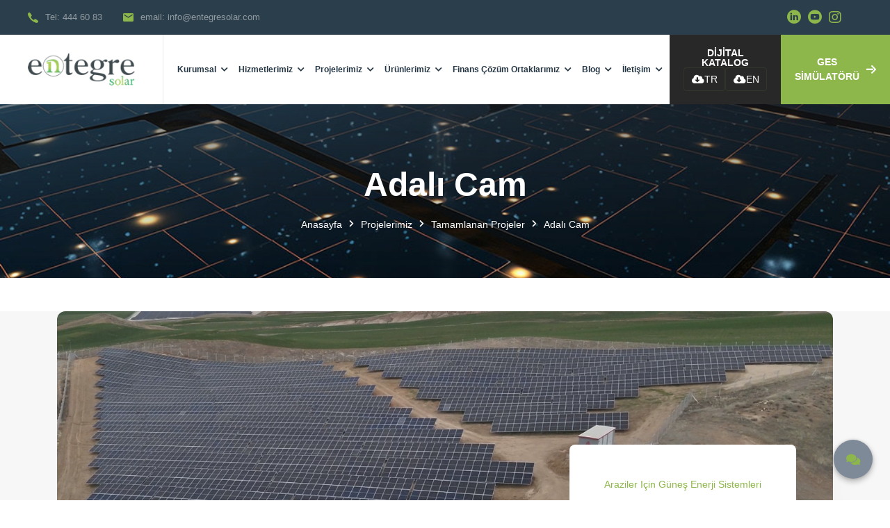

--- FILE ---
content_type: text/html; charset=UTF-8
request_url: https://entegresolar.com/proje-Adal%C4%B1-Cam-51
body_size: 9038
content:
<!DOCTYPE html>
<html dir="ltr" lang="tr-TR">

<head>
  <!-- Google Tag Manager -->
<script>(function(w,d,s,l,i){w[l]=w[l]||[];w[l].push({'gtm.start':
new Date().getTime(),event:'gtm.js'});var f=d.getElementsByTagName(s)[0],
j=d.createElement(s),dl=l!='dataLayer'?'&l='+l:'';j.async=true;j.src=
'https://www.googletagmanager.com/gtm.js?id='+i+dl;f.parentNode.insertBefore(j,f);
})(window,document,'script','dataLayer','GTM-KMWZBPNF');</script>
<!-- End Google Tag Manager -->
  <meta charset="utf-8" />
  <meta http-equiv="X-UA-Compatible" content="IE=edge" />
<meta name="title" content="Adalı Cam - Entegre Solar Güneş Enerji Sistemleri" />
				<meta name="description" content="" />
				<title>Adalı Cam - Entegre Solar Güneş Enerji Sistemleri</title>    
<!--facebook-->
<meta property="og:type" content="article" />
<meta property="og:meta_title" content="Entegre Solar" />
<meta property="og:url" content="https://entegresolar.com/proje-Adal%C4%B1-Cam-51" />
<meta property="og:title" content="Adalı Cam" />
<meta property="og:description" content="" />
<meta property="og:image" content="https://entegresolar.com/uploads/p/Adali-Cam.png" />
<!--facebook-->
<!--twitter-->
<meta name="twitter:card" content="summary_large_image" />
<meta name="twitter:image" content="https://entegresolar.com/uploads/p/Adali-Cam.png" />
<meta name="twitter:url" content="https://entegresolar.com/proje-Adal%C4%B1-Cam-51" />
<meta name="twitter:title" content="Adalı Cam" />
<meta name="twitter:description" content="" />
<meta name="twitter:site" content="@entegresolar" />
<meta name="twitter:creator" content="@entegresolar" />
<!--twitter-->  <meta name="viewport" content="width=device-width, initial-scale=1, maximum-scale=1" />
  <link href="https://entegresolar.com/public/default/assets/images/favicon/favicon_2.png" rel="icon" />

  <link rel="preconnect" href="https://fonts.gstatic.com" />
  <linkn href="https://fonts.googleapis.com/css2?family=IBM+Plex+Sans:ital,wght@0,300;0,400;0,500;0,600;0,700;1,300;1,400;1,500;1,600;1,700&amp;family=Roboto:ital,wght@0,300;0,400;0,500;0,700;1,300;1,400;1,500;1,700&amp;display=swap" rel="stylesheet" />

  <link href="https://entegresolar.com/public/default/assets/css/vendor.min.css?v=8961246426486" rel="stylesheet" />
  <link href="https://entegresolar.com/public/default/assets/css/style.css?v=8961246426486" rel="stylesheet" />
  <link href="https://entegresolar.com/public/default/assets/css/pobol.css?v=8961246426486" rel="stylesheet" />
<link href="https://entegresolar.com/public/default/assets/css/mfb.css?v=8961246426486" rel="stylesheet">
	<script>
    var site_url = 'https://entegresolar.com/';
    var current_url = 'https://entegresolar.com/proje-Adal%C4%B1-Cam-51';
    var ajaxloadingdisabled = false;
	var ges_panel_count = parseFloat('0.3');
	var ges_mesken_range = parseFloat('100');
	var ges_business_range_tl = parseFloat('500');
	var ges_business_range_kw = parseFloat('10');
	var ges_industry_range_tl = parseFloat('700');
	var ges_industry_range_kw = parseFloat('20');
	var ges_farming_range_tl = parseFloat('700');
	var ges_farming_range_kw = parseFloat('20');
    </script>
    <!-- Google tag (gtag.js) -->
<script async src="https://www.googletagmanager.com/gtag/js?id=G-4V9GM71MLX"></script>
<script>
  window.dataLayer = window.dataLayer || [];
  function gtag(){dataLayer.push(arguments);}
  gtag('js', new Date());

  gtag('config', 'G-4V9GM71MLX');
</script>
<!-- Google tag (gtag.js) -->
<script async src="https://www.googletagmanager.com/gtag/js?id=G-MS96RDYGMY"></script>
<script>
  window.dataLayer = window.dataLayer || [];
  function gtag(){dataLayer.push(arguments);}
  gtag('js', new Date());

  gtag('config', 'G-MS96RDYGMY');
</script>
<style>
.harita_alani:has(video source[src*="uploads/"]) {
    background-image: url('https://entegresolar.com/uploads/fm/cati-arazi-kontruksiyon.png');
    height: 240px;
    background-position: center center;
    background-size: contain;
    background-repeat: no-repeat;
    background-color: #18161f;
}
.harita_alani video {
    display: none;
}
</style></head>

<body>
  
  <!-- Google Tag Manager (noscript) -->
<noscript><iframe src="https://www.googletagmanager.com/ns.html?id=GTM-KMWZBPNF"
height="0" width="0" style="display:none;visibility:hidden"></iframe></noscript>
<!-- End Google Tag Manager (noscript) -->
  <!-- <div class="preloader">
    <div class="dual-ring"></div>
  </div> -->




  <div class="wrapper clearfix" id="wrapperParallax">

    <header class="header header-light header-topbar header-topbar1 header-shadow" id="navbar-spy">
      <div class="top-bar">
        <div class="block-left">
          <div class="top-contact">
            <div class="contact-infos"><i class="energia-phone-Icon"></i>
              <div class="contact-body">
                <p>Tel: <a href="tel:444 60 83">444 60 83</a></p>
              </div>
            </div>
            <div class="contact-infos"><i class="energia-email--icon"></i>
              <div class="contact-body">
                <p>email: <a href="mailto:info@entegresolar.com"><span
                      class="">info@entegresolar.com</span> </a></p>
              </div>
            </div>
          </div>
        </div>
        <div class="block-right">

          <div class="social-links">

                <a target="_blank" class="share-linkedin" href="https://www.linkedin.com/company/entegresolar/"><i class="energia-linkedin"></i></a><a target="_blank" class="share-youtube" href="https://www.youtube.com/@Entegresolar"><i class="energia-youtube"></i></a><a target="_blank" class="share-instagram" href="https://www.instagram.com/entegresolar/"><i class="fab fa-instagram"></i></a>                </div>


<!--           <div class="topbar-links"><a href="blog-grid.html">BAYİ GİRİŞİ</a></div> -->

        </div>
      </div>
      <nav class="navbar navbar-expand-lg navbar-sticky" id="primary-menu"><a class="navbar-brand"
          href="https://entegresolar.com/"><img class="logo logo-dark" src="https://entegresolar.com/public/default/assets/images/logo/logo-dark.png" alt="Entegre Solar" /><img
            class="logo logo-mobile" src="https://entegresolar.com/public/default/assets/images/logo/logo-mobile.png" alt="Entegre Solar" /></a>
        <div class="module-holder module-holder-phone">
          <div class="module module-search">
            <div class="module-icon module-icon-search"><i class="energia-search-Icon"></i></div>
          </div>
          <button class="navbar-toggler collapsed" type="button" data-bs-toggle="collapse"
            data-bs-target="#navbarContent" aria-controls="navbarContent" aria-expanded="false"
            aria-label="Toggle navigation"><span class="navbar-toggler-icon"></span></button>
        </div>
        <div class="collapse navbar-collapse" id="navbarContent">
          <ul class="navbar-nav me-auto">
            <li class="nav-item has-dropdown" data-hover=""><a class="dropdown-toggle" href="#"
                data-toggle="dropdown"><span>Kurumsal</span></a>
              <ul class="dropdown-menu">
                <li class="nav-item"><a href="https://entegresolar.com/hakkimizda"><span>Hakkımızda</span></a></li>
                <li class="nav-item"><a href="https://entegresolar.com/yonetim-mesaji"><span>Yönetim Mesajı</span></a></li>
                <!--<li class="nav-item"><a href="https://entegresolar.com/ekibimiz"><span>Ekibimiz</span></a></li>-->
                <li class="nav-item"><a href="https://entegresolar.com/grup-sirketlerimiz"><span>Grup Şirketlerimiz</span></a></li>
                 <!--<li class="nav-item"><a href="https://entegresolar.com/sertifikalar"><span>Sertifiklar</span></a></li>-->
                                     <li class="nav-item"><a href="https://entegresolar.com/sayfa-Degerlerimiz-1"><span>Değerlerimiz</span></a></li>
                                      <li class="nav-item"><a href="https://entegresolar.com/sayfa-Surdurulebilirlik-2"><span>Sürdürülebilirlik</span></a></li>
                                </ul>
            </li>
            <li class="nav-item has-dropdown" id="departments" data-hover=""><a class="dropdown-toggle"
                href="#" data-toggle="dropdown"><span>Hizmetlerimiz</span></a>
              <ul class="dropdown-menu">
                              <li class="nav-item"><a href="https://entegresolar.com/hizmet-Konutlar-icin-Gunes-Enerji-Sistemleri-9"><span>Konutlar için Güneş Enerji Sistemleri</span></a></li>
                               <li class="nav-item"><a href="https://entegresolar.com/hizmet-Endustriyel-Tesisler-icin-Gunes-Enerji-Sistemleri-10"><span>Endüstriyel Tesisler için Güneş Enerji Sistemleri</span></a></li>
                               <li class="nav-item"><a href="https://entegresolar.com/hizmet-Tarimsal-Sulama-icin-Gunes-Enerji-Sistemleri-11"><span>Tarımsal Sulama için Güneş Enerji Sistemleri</span></a></li>
                               <li class="nav-item"><a href="https://entegresolar.com/hizmet-Otoparklar-icin-Gunes-Enerji-Sistemleri-ve-Sarj-Istasyonlari-12"><span>Otoparklar için Güneş Enerji Sistemleri ve Şarj İstasyonları</span></a></li>
                               <li class="nav-item"><a href="https://entegresolar.com/hizmet-Araziler-icin-Gunes-Enerji-Sistemleri-13"><span>Araziler için Güneş Enerji Sistemleri</span></a></li>
                             </ul>
            </li>

            <li class="nav-item has-dropdown" id="departments" data-hover=""><a class="dropdown-toggle"
                href="https://entegresolar.com/projelerimiz" data-toggle="dropdown"><span>Projelerimiz</span></a>
              <ul class="dropdown-menu">
               <li class="nav-item"><a href="https://entegresolar.com/projelerimiz?type=1"><span>Tamamlanan Projeler</span></a></li>
               <li class="nav-item"><a href="https://entegresolar.com/projelerimiz?type=0"><span>Devam Eden Projeler</span></a></li>
              </ul>
            </li>
<li class="nav-item has-dropdown" data-hover=""><a class="dropdown-toggle" href="https://entegresolar.com/urunlerimiz"
                data-toggle="dropdown"><span>Ürünlerimiz</span></a>
              <ul class="dropdown-menu">
              	                <li class="nav-item"><a href="https://entegresolar.com/urun-kategori-Invertorler-5"><span>İnvertörler</span></a></li>
                                <li class="nav-item"><a href="https://entegresolar.com/urun-kategori-Paneller-6"><span>Paneller</span></a></li>
                                <li class="nav-item"><a href="https://entegresolar.com/urun-kategori-Kablolar-7"><span>Kablolar</span></a></li>
                              </ul>
            </li>

            <li class="nav-item has-dropdown" data-hover=""><a class="dropdown-toggle" href="#" data-toggle="dropdown"><span>Finans Çözüm Ortaklarımız</span></a>
              <ul class="dropdown-menu">
                                  <li class="nav-item"><a href="https://entegresolar.com/ortak-Vakif-Katilim-1"><span>Vakıf Katılım</span></a></li>
                              </ul>
            </li>

            <li class="nav-item has-dropdown" data-hover=""><a class="dropdown-toggle" href="https://entegresolar.com/blog" data-toggle="dropdown"><span>Blog</span></a>
              <ul class="dropdown-menu">
                                  <li class="nav-item"><a href="https://entegresolar.com/blog-kategori-Makaleler-4"><span>Makaleler</span></a></li>
                                  <li class="nav-item"><a href="https://entegresolar.com/blog-kategori-Mevzuat-3"><span>Mevzuat</span></a></li>
                              </ul>
            </li>
            <li style="padding-right: 10px;" class="nav-item has-dropdown" data-hover=""><a class="dropdown-toggle" href="#"
                data-toggle="dropdown"><span>İletişim</span></a>
              <ul class="dropdown-menu">
                <li class="nav-item"><a href="https://entegresolar.com/iletisim"><span>Bize Ulaşın</span></a></li>
                <li class="nav-item"><a href="https://entegresolar.com/temsilciliklerimiz"><span>Temsilciliklerimiz</span></a></li>
                <li class="nav-item" data-hover=""><a href="https://entegresolar.com/sss"><span>SSS</span></a></li>
              </ul>
            </li>
          </ul>
          <div class="module-holder">
            <div class="module-contact digital-catalog-lang">
                <span>DİJİTAL KATALOG</span>
                <div class="digital-catalog-lang-btns">
                  <a target="_blank" href="https://entegresolar.com/katalog"><i class="fa fa-cloud-download-alt"></i> TR</a>
                  <a target="_blank" href="https://entegresolar.com/catalogue"><i class="fa fa-cloud-download-alt"></i> EN</a>
                </div>
              </div>
            <div class="module-contact" style="margin-left: 0px"><a class="btn btn--primary " href="https://entegresolar.com/ges-simulatoru">
                GES SİMÜLATÖRÜ<i class="energia-arrow-right"></i></a></div>
          </div>

        </div>

      </nav>

    </header>


    <div class="module-content module-search-warp">
      <div class="pos-vertical-center">
        <div class="container">
          <div class="row">
            <div class="col-sm-12 col-md-12 col-lg-8 offset-lg-2">
              <form class="form-search">
                <input class="form-control" type="text" placeholder="aramak istediğiniz şeyi yazın" />
                <button></button>
              </form>

            </div>

          </div>

        </div>

      </div><a class="module-cancel" href="#"><i class="fas fa-times"></i></a>

    </div><section class="page-title page-title-13" id="page-title">
    <div class="page-title-wrap bg-overlay bg-overlay-dark-3">
        <div class="bg-section"><img src="https://entegresolar.com/uploads/p/16ePqbixBkHv.jpg" alt="Adalı Cam" /></div>
        <div class="container">
            <div class="row">
                <div class="col-12 col-lg-12">
                    <div class="title text-center">
                        <h1 class="title-heading">Adalı Cam                        </h1>
                        <ol class="breadcrumb breadcrumb-light d-flex justify-content-center">
                            <li class="breadcrumb-item"><a href="https://entegresolar.com/">Anasayfa</a></li>
                            <li class="breadcrumb-item"><a href="https://entegresolar.com/projelerimiz">Projelerimiz</a></li>
                                    <li class="breadcrumb-item"><a href="https://entegresolar.com/projelerimiz?type=1">Tamamlanan Projeler</a></li>
                                        <li class="breadcrumb-item active" aria-current="page">Adalı Cam</li>
                        </ol>

                    </div>

                </div>

            </div>

        </div>

    </div>
</section>
<section class="project-single mt-5" id="project-single">

      <div class="project-intro">
        <div class="container">
          <div class="row">
            <div class="project-img"> <img src="https://entegresolar.com/uploads/p/Adali-Cam.png" alt="Adalı Cam" />
              <div class="project-panel">
                <div class="project-panel-holder">
                  <div class="project-content">
                  <div class="project-cat"><a href="https://entegresolar.com/hizmet-Araziler-icin-Gunes-Enerji-Sistemleri-13">Araziler için Güneş Enerji Sistemleri</a></div>
                    <div class="project-title">
                      <h4><a href="#">Adalı Cam</a></h4>
                    </div>
                    <div class="project-desc">
                                          </div>
                    <div class="project-more"><a class="btn btn--primary" href="https://entegresolar.com/ges-simulatoru">TEKLİF AL <i
                          class="energia-arrow-right"></i></a></div>
                  </div>
                </div>
              </div>
            </div>
          </div>

        </div>

      </div>


      <div class="project-overview project-overview-1">
        <div class="container">
    <div class="heading heading-20">
        <div class="counters-bar">
            <div class="counter counter-5">
                <div class="counter-name">
                    <h6>DC Güç</h6> </div>
                <div class="counter-num"> <span class="">1726 kWp</span><span class="unit"></span> </div>
            </div>
            <div class="counter counter-5">
                <div class="counter-name">
                    <h6>1 Yılda Üretilen mWh</h6> </div>
                <div class="counter-num"> <span class="" id="production_peer_year">2000</span> </div>
            </div>
            <div class="counter counter-5">
                <div class="counter-name">
                    <h6>Kurtarılan Ağaç Sayısı</h6> </div>
                <div class="counter-num"> <span class="unit"></span><span class="" id="total_yearly_save_tree">2250 kWp</span> </div>
            </div>
            <div class="counter counter-5">
                <div class="counter-name">
                    <h6>Kurtarılan Orman Alanı</h6> </div>
                <div class="counter-num"> <span class="" id="total_yearly_save_hk">0,45</span><span class="unit"></span> </div>
            </div>
            <div class="counter counter-5">
                <div class="counter-name">
                    <h6>Önlenen CO2 Salınımı</h6> </div>
                <div class="counter-num"> <span class="unit"></span><span class="" id="total_yearly_save_co2">5000</span> </div>
            </div>
        </div>
    </div>
</div>

      </div>

	


      <section class="projects projects-standard projects-standard-2" id="projects-standard-2">
        <div class="container">
          <div class="heading heading-21 text-center">
            <div class="row">
              <div class="col-12 col-lg-6 offset-lg-3">
                <h2 class="heading-title">Benzer Projeler</h2>
              </div>
            </div>

          </div>

          <div class="carousel owl-carousel carousel-dots" data-slide="3" data-slide-rs="1" data-center="false"
            data-autoplay="true" data-nav="false" data-dots="true" data-space="30" data-loop="true" data-speed="800">
                        <div>
              <div class="project-panel" data-hover="">
                <div class="project-panel-holder">
                  <div class="project-img"><a class="link" href="https://entegresolar.com/proje-Gemont-Endustri-3"></a><img loading="lazy"
                      src="https://entegresolar.com/uploads/p/370x232/Gemont-Endüstri-AŞ_1.jpeg" alt="Gemont Endüstri" /></div>

                  <div class="project-content">
                    <div class="project-title">
                      <h4><a href="https://entegresolar.com/proje-Gemont-Endustri-3">Gemont Endüstri</a></h4>
                    </div>
                    <div class="project-cat"><a href="https://entegresolar.com/hizmet-Endustriyel-Tesisler-icin-Gunes-Enerji-Sistemleri-10">Endüstriyel Tesisler için Güneş Enerji Sistemleri</a>
                    </div>
                  </div>

                </div>
              </div>
            </div>
			            <div>
              <div class="project-panel" data-hover="">
                <div class="project-panel-holder">
                  <div class="project-img"><a class="link" href="https://entegresolar.com/proje-Aktaslar-Kontrplak-21"></a><img loading="lazy"
                      src="https://entegresolar.com/uploads/p/370x232/Aktaslar-Kontrplak.jpeg" alt="Aktaşlar Kontrplak" /></div>

                  <div class="project-content">
                    <div class="project-title">
                      <h4><a href="https://entegresolar.com/proje-Aktaslar-Kontrplak-21">Aktaşlar Kontrplak</a></h4>
                    </div>
                    <div class="project-cat"><a href="https://entegresolar.com/hizmet-Endustriyel-Tesisler-icin-Gunes-Enerji-Sistemleri-10">Endüstriyel Tesisler için Güneş Enerji Sistemleri</a>
                    </div>
                  </div>

                </div>
              </div>
            </div>
			            <div>
              <div class="project-panel" data-hover="">
                <div class="project-panel-holder">
                  <div class="project-img"><a class="link" href="https://entegresolar.com/proje-Bati-Grup-22"></a><img loading="lazy"
                      src="https://entegresolar.com/uploads/p/370x232/bati-grup_1.JPG" alt="Batı Grup" /></div>

                  <div class="project-content">
                    <div class="project-title">
                      <h4><a href="https://entegresolar.com/proje-Bati-Grup-22">Batı Grup</a></h4>
                    </div>
                    <div class="project-cat"><a href="https://entegresolar.com/hizmet-Endustriyel-Tesisler-icin-Gunes-Enerji-Sistemleri-10">Endüstriyel Tesisler için Güneş Enerji Sistemleri</a>
                    </div>
                  </div>

                </div>
              </div>
            </div>
			            <div>
              <div class="project-panel" data-hover="">
                <div class="project-panel-holder">
                  <div class="project-img"><a class="link" href="https://entegresolar.com/proje-Etili-Seramik-24"></a><img loading="lazy"
                      src="https://entegresolar.com/uploads/p/370x232/Etili-Seramik_3.jpg" alt="Etili Seramik" /></div>

                  <div class="project-content">
                    <div class="project-title">
                      <h4><a href="https://entegresolar.com/proje-Etili-Seramik-24">Etili Seramik</a></h4>
                    </div>
                    <div class="project-cat"><a href="https://entegresolar.com/hizmet-Endustriyel-Tesisler-icin-Gunes-Enerji-Sistemleri-10">Endüstriyel Tesisler için Güneş Enerji Sistemleri</a>
                    </div>
                  </div>

                </div>
              </div>
            </div>
			            <div>
              <div class="project-panel" data-hover="">
                <div class="project-panel-holder">
                  <div class="project-img"><a class="link" href="https://entegresolar.com/proje-LAS-Zirh-27"></a><img loading="lazy"
                      src="https://entegresolar.com/uploads/p/370x232/topic_49.jpg" alt="LAS Zırh" /></div>

                  <div class="project-content">
                    <div class="project-title">
                      <h4><a href="https://entegresolar.com/proje-LAS-Zirh-27">LAS Zırh</a></h4>
                    </div>
                    <div class="project-cat"><a href="https://entegresolar.com/hizmet-Araziler-icin-Gunes-Enerji-Sistemleri-13">Araziler için Güneş Enerji Sistemleri</a>
                    </div>
                  </div>

                </div>
              </div>
            </div>
			            <div>
              <div class="project-panel" data-hover="">
                <div class="project-panel-holder">
                  <div class="project-img"><a class="link" href="https://entegresolar.com/proje-Yunus-Kazan-Makine-28"></a><img loading="lazy"
                      src="https://entegresolar.com/uploads/p/370x232/Yunus-Kazan-Makine_3.jpg" alt="Yunus Kazan Makine" /></div>

                  <div class="project-content">
                    <div class="project-title">
                      <h4><a href="https://entegresolar.com/proje-Yunus-Kazan-Makine-28">Yunus Kazan Makine</a></h4>
                    </div>
                    <div class="project-cat"><a href="https://entegresolar.com/hizmet-Endustriyel-Tesisler-icin-Gunes-Enerji-Sistemleri-10">Endüstriyel Tesisler için Güneş Enerji Sistemleri</a>
                    </div>
                  </div>

                </div>
              </div>
            </div>
			            <div>
              <div class="project-panel" data-hover="">
                <div class="project-panel-holder">
                  <div class="project-img"><a class="link" href="https://entegresolar.com/proje-Ramazan-Tascan-29"></a><img loading="lazy"
                      src="https://entegresolar.com/uploads/p/370x232/Ramazan-Taşcan_3.jpg" alt="Ramazan Taşcan" /></div>

                  <div class="project-content">
                    <div class="project-title">
                      <h4><a href="https://entegresolar.com/proje-Ramazan-Tascan-29">Ramazan Taşcan</a></h4>
                    </div>
                    <div class="project-cat"><a href="https://entegresolar.com/hizmet-Endustriyel-Tesisler-icin-Gunes-Enerji-Sistemleri-10">Endüstriyel Tesisler için Güneş Enerji Sistemleri</a>
                    </div>
                  </div>

                </div>
              </div>
            </div>
			            <div>
              <div class="project-panel" data-hover="">
                <div class="project-panel-holder">
                  <div class="project-img"><a class="link" href="https://entegresolar.com/proje-ETPA-Hayvancilik-30"></a><img loading="lazy"
                      src="https://entegresolar.com/uploads/p/370x232/ETPA-Hayvancılık_3.jpg" alt="ETPA Hayvancılık" /></div>

                  <div class="project-content">
                    <div class="project-title">
                      <h4><a href="https://entegresolar.com/proje-ETPA-Hayvancilik-30">ETPA Hayvancılık</a></h4>
                    </div>
                    <div class="project-cat"><a href="https://entegresolar.com/hizmet-Araziler-icin-Gunes-Enerji-Sistemleri-13">Araziler için Güneş Enerji Sistemleri</a>
                    </div>
                  </div>

                </div>
              </div>
            </div>
			            <div>
              <div class="project-panel" data-hover="">
                <div class="project-panel-holder">
                  <div class="project-img"><a class="link" href="https://entegresolar.com/proje-MFC-Dis-Ticaret-31"></a><img loading="lazy"
                      src="https://entegresolar.com/uploads/p/370x232/MFC-Dış-Ticaret_1.JPG" alt="MFC Dış Ticaret" /></div>

                  <div class="project-content">
                    <div class="project-title">
                      <h4><a href="https://entegresolar.com/proje-MFC-Dis-Ticaret-31">MFC Dış Ticaret</a></h4>
                    </div>
                    <div class="project-cat"><a href="https://entegresolar.com/hizmet-Endustriyel-Tesisler-icin-Gunes-Enerji-Sistemleri-10">Endüstriyel Tesisler için Güneş Enerji Sistemleri</a>
                    </div>
                  </div>

                </div>
              </div>
            </div>
			            <div>
              <div class="project-panel" data-hover="">
                <div class="project-panel-holder">
                  <div class="project-img"><a class="link" href="https://entegresolar.com/proje-Darussifa-Okullari-32"></a><img loading="lazy"
                      src="https://entegresolar.com/uploads/p/370x232/Darüşşifa-Okulları_3.jpg" alt="Darüşşifa Okulları" /></div>

                  <div class="project-content">
                    <div class="project-title">
                      <h4><a href="https://entegresolar.com/proje-Darussifa-Okullari-32">Darüşşifa Okulları</a></h4>
                    </div>
                    <div class="project-cat"><a href="https://entegresolar.com/hizmet-Endustriyel-Tesisler-icin-Gunes-Enerji-Sistemleri-10">Endüstriyel Tesisler için Güneş Enerji Sistemleri</a>
                    </div>
                  </div>

                </div>
              </div>
            </div>
			            <div>
              <div class="project-panel" data-hover="">
                <div class="project-panel-holder">
                  <div class="project-img"><a class="link" href="https://entegresolar.com/proje-Kurmersan-Mermer-34"></a><img loading="lazy"
                      src="https://entegresolar.com/uploads/p/370x232/Kurmersan-Mermer_3.jpg" alt="Kurmersan Mermer" /></div>

                  <div class="project-content">
                    <div class="project-title">
                      <h4><a href="https://entegresolar.com/proje-Kurmersan-Mermer-34">Kurmersan Mermer</a></h4>
                    </div>
                    <div class="project-cat"><a href="https://entegresolar.com/hizmet-Endustriyel-Tesisler-icin-Gunes-Enerji-Sistemleri-10">Endüstriyel Tesisler için Güneş Enerji Sistemleri</a>
                    </div>
                  </div>

                </div>
              </div>
            </div>
			            <div>
              <div class="project-panel" data-hover="">
                <div class="project-panel-holder">
                  <div class="project-img"><a class="link" href="https://entegresolar.com/proje-Nezih-Mermer-35"></a><img loading="lazy"
                      src="https://entegresolar.com/uploads/p/370x232/nezih-mermer_1.JPG" alt="Nezih Mermer" /></div>

                  <div class="project-content">
                    <div class="project-title">
                      <h4><a href="https://entegresolar.com/proje-Nezih-Mermer-35">Nezih Mermer</a></h4>
                    </div>
                    <div class="project-cat"><a href="https://entegresolar.com/hizmet-Endustriyel-Tesisler-icin-Gunes-Enerji-Sistemleri-10">Endüstriyel Tesisler için Güneş Enerji Sistemleri</a>
                    </div>
                  </div>

                </div>
              </div>
            </div>
			            <div>
              <div class="project-panel" data-hover="">
                <div class="project-panel-holder">
                  <div class="project-img"><a class="link" href="https://entegresolar.com/proje-Canpa-Izolasyon-36"></a><img loading="lazy"
                      src="https://entegresolar.com/uploads/p/370x232/Canpa-İzolasyon_1.JPG" alt="Canpa İzolasyon" /></div>

                  <div class="project-content">
                    <div class="project-title">
                      <h4><a href="https://entegresolar.com/proje-Canpa-Izolasyon-36">Canpa İzolasyon</a></h4>
                    </div>
                    <div class="project-cat"><a href="https://entegresolar.com/hizmet-Endustriyel-Tesisler-icin-Gunes-Enerji-Sistemleri-10">Endüstriyel Tesisler için Güneş Enerji Sistemleri</a>
                    </div>
                  </div>

                </div>
              </div>
            </div>
			            <div>
              <div class="project-panel" data-hover="">
                <div class="project-panel-holder">
                  <div class="project-img"><a class="link" href="https://entegresolar.com/proje-Uctas-Mermer-37"></a><img loading="lazy"
                      src="https://entegresolar.com/uploads/p/370x232/Uctas-Mermer_2.jpg" alt="Üçtaş Mermer" /></div>

                  <div class="project-content">
                    <div class="project-title">
                      <h4><a href="https://entegresolar.com/proje-Uctas-Mermer-37">Üçtaş Mermer</a></h4>
                    </div>
                    <div class="project-cat"><a href="https://entegresolar.com/hizmet-Endustriyel-Tesisler-icin-Gunes-Enerji-Sistemleri-10">Endüstriyel Tesisler için Güneş Enerji Sistemleri</a>
                    </div>
                  </div>

                </div>
              </div>
            </div>
			            <div>
              <div class="project-panel" data-hover="">
                <div class="project-panel-holder">
                  <div class="project-img"><a class="link" href="https://entegresolar.com/proje-Kale-Cam-39"></a><img loading="lazy"
                      src="https://entegresolar.com/uploads/p/370x232/Kale-Cam_1.jpeg" alt="Kale Cam" /></div>

                  <div class="project-content">
                    <div class="project-title">
                      <h4><a href="https://entegresolar.com/proje-Kale-Cam-39">Kale Cam</a></h4>
                    </div>
                    <div class="project-cat"><a href="https://entegresolar.com/hizmet-Araziler-icin-Gunes-Enerji-Sistemleri-13">Araziler için Güneş Enerji Sistemleri</a>
                    </div>
                  </div>

                </div>
              </div>
            </div>
			            <div>
              <div class="project-panel" data-hover="">
                <div class="project-panel-holder">
                  <div class="project-img"><a class="link" href="https://entegresolar.com/proje-Mesevle-Mermer-40"></a><img loading="lazy"
                      src="https://entegresolar.com/uploads/p/370x232/mesevle-mermer_1.JPG" alt="Mesevle Mermer" /></div>

                  <div class="project-content">
                    <div class="project-title">
                      <h4><a href="https://entegresolar.com/proje-Mesevle-Mermer-40">Mesevle Mermer</a></h4>
                    </div>
                    <div class="project-cat"><a href="https://entegresolar.com/hizmet-Araziler-icin-Gunes-Enerji-Sistemleri-13">Araziler için Güneş Enerji Sistemleri</a>
                    </div>
                  </div>

                </div>
              </div>
            </div>
			            <div>
              <div class="project-panel" data-hover="">
                <div class="project-panel-holder">
                  <div class="project-img"><a class="link" href="https://entegresolar.com/proje-Asyamer-41"></a><img loading="lazy"
                      src="https://entegresolar.com/uploads/p/370x232/Asyamer_1.jpg" alt="Asyamer" /></div>

                  <div class="project-content">
                    <div class="project-title">
                      <h4><a href="https://entegresolar.com/proje-Asyamer-41">Asyamer</a></h4>
                    </div>
                    <div class="project-cat"><a href="https://entegresolar.com/hizmet-Araziler-icin-Gunes-Enerji-Sistemleri-13">Araziler için Güneş Enerji Sistemleri</a>
                    </div>
                  </div>

                </div>
              </div>
            </div>
			            <div>
              <div class="project-panel" data-hover="">
                <div class="project-panel-holder">
                  <div class="project-img"><a class="link" href="https://entegresolar.com/proje-Karmet-Makine-44"></a><img loading="lazy"
                      src="https://entegresolar.com/uploads/p/370x232/Karmet-Makine_3.jpg" alt="Karmet Makine" /></div>

                  <div class="project-content">
                    <div class="project-title">
                      <h4><a href="https://entegresolar.com/proje-Karmet-Makine-44">Karmet Makine</a></h4>
                    </div>
                    <div class="project-cat"><a href="https://entegresolar.com/hizmet-Endustriyel-Tesisler-icin-Gunes-Enerji-Sistemleri-10">Endüstriyel Tesisler için Güneş Enerji Sistemleri</a>
                    </div>
                  </div>

                </div>
              </div>
            </div>
			            <div>
              <div class="project-panel" data-hover="">
                <div class="project-panel-holder">
                  <div class="project-img"><a class="link" href="https://entegresolar.com/proje-Limca-Cam-45"></a><img loading="lazy"
                      src="https://entegresolar.com/uploads/p/370x232/Limca-Cam.jpg" alt="Limca Cam" /></div>

                  <div class="project-content">
                    <div class="project-title">
                      <h4><a href="https://entegresolar.com/proje-Limca-Cam-45">Limca Cam</a></h4>
                    </div>
                    <div class="project-cat"><a href="https://entegresolar.com/hizmet-Araziler-icin-Gunes-Enerji-Sistemleri-13">Araziler için Güneş Enerji Sistemleri</a>
                    </div>
                  </div>

                </div>
              </div>
            </div>
			            <div>
              <div class="project-panel" data-hover="">
                <div class="project-panel-holder">
                  <div class="project-img"><a class="link" href="https://entegresolar.com/proje-Goral-Otomotiv-47"></a><img loading="lazy"
                      src="https://entegresolar.com/uploads/p/370x232/Göral-Otomotiv_3.jpg" alt="Göral Otomotiv" /></div>

                  <div class="project-content">
                    <div class="project-title">
                      <h4><a href="https://entegresolar.com/proje-Goral-Otomotiv-47">Göral Otomotiv</a></h4>
                    </div>
                    <div class="project-cat"><a href="https://entegresolar.com/hizmet-Endustriyel-Tesisler-icin-Gunes-Enerji-Sistemleri-10">Endüstriyel Tesisler için Güneş Enerji Sistemleri</a>
                    </div>
                  </div>

                </div>
              </div>
            </div>
			            <div>
              <div class="project-panel" data-hover="">
                <div class="project-panel-holder">
                  <div class="project-img"><a class="link" href="https://entegresolar.com/proje-Aysan-Mermer-49"></a><img loading="lazy"
                      src="https://entegresolar.com/uploads/p/370x232/Aysan-Mermer_3.jpg" alt="Aysan Mermer" /></div>

                  <div class="project-content">
                    <div class="project-title">
                      <h4><a href="https://entegresolar.com/proje-Aysan-Mermer-49">Aysan Mermer</a></h4>
                    </div>
                    <div class="project-cat"><a href="https://entegresolar.com/hizmet-Endustriyel-Tesisler-icin-Gunes-Enerji-Sistemleri-10">Endüstriyel Tesisler için Güneş Enerji Sistemleri</a>
                    </div>
                  </div>

                </div>
              </div>
            </div>
			            <div>
              <div class="project-panel" data-hover="">
                <div class="project-panel-holder">
                  <div class="project-img"><a class="link" href="https://entegresolar.com/proje-Cayboyu-Mermer-55"></a><img loading="lazy"
                      src="https://entegresolar.com/uploads/p/370x232/Cayboyu-Mermer_1.jpg" alt="Çayboyu Mermer" /></div>

                  <div class="project-content">
                    <div class="project-title">
                      <h4><a href="https://entegresolar.com/proje-Cayboyu-Mermer-55">Çayboyu Mermer</a></h4>
                    </div>
                    <div class="project-cat"><a href="https://entegresolar.com/hizmet-Endustriyel-Tesisler-icin-Gunes-Enerji-Sistemleri-10">Endüstriyel Tesisler için Güneş Enerji Sistemleri</a>
                    </div>
                  </div>

                </div>
              </div>
            </div>
			            <div>
              <div class="project-panel" data-hover="">
                <div class="project-panel-holder">
                  <div class="project-img"><a class="link" href="https://entegresolar.com/proje-Tezcan-Deri-56"></a><img loading="lazy"
                      src="https://entegresolar.com/uploads/p/370x232/Tezcan-Deri_3.jpg" alt="Tezcan Deri" /></div>

                  <div class="project-content">
                    <div class="project-title">
                      <h4><a href="https://entegresolar.com/proje-Tezcan-Deri-56">Tezcan Deri</a></h4>
                    </div>
                    <div class="project-cat"><a href="https://entegresolar.com/hizmet-Endustriyel-Tesisler-icin-Gunes-Enerji-Sistemleri-10">Endüstriyel Tesisler için Güneş Enerji Sistemleri</a>
                    </div>
                  </div>

                </div>
              </div>
            </div>
			            <div>
              <div class="project-panel" data-hover="">
                <div class="project-panel-holder">
                  <div class="project-img"><a class="link" href="https://entegresolar.com/proje-Karabuk-OSB-57"></a><img loading="lazy"
                      src="https://entegresolar.com/uploads/p/370x232/karabuk-osb_1.JPG" alt="Karabük OSB" /></div>

                  <div class="project-content">
                    <div class="project-title">
                      <h4><a href="https://entegresolar.com/proje-Karabuk-OSB-57">Karabük OSB</a></h4>
                    </div>
                    <div class="project-cat"><a href="https://entegresolar.com/hizmet-Araziler-icin-Gunes-Enerji-Sistemleri-13">Araziler için Güneş Enerji Sistemleri</a>
                    </div>
                  </div>

                </div>
              </div>
            </div>
			            <div>
              <div class="project-panel" data-hover="">
                <div class="project-panel-holder">
                  <div class="project-img"><a class="link" href="https://entegresolar.com/proje-Demirci-Makine-59"></a><img loading="lazy"
                      src="https://entegresolar.com/uploads/p/370x232/Demirci-Makine.JPG" alt="Demirci Makine" /></div>

                  <div class="project-content">
                    <div class="project-title">
                      <h4><a href="https://entegresolar.com/proje-Demirci-Makine-59">Demirci Makine</a></h4>
                    </div>
                    <div class="project-cat"><a href="https://entegresolar.com/hizmet-Endustriyel-Tesisler-icin-Gunes-Enerji-Sistemleri-10">Endüstriyel Tesisler için Güneş Enerji Sistemleri</a>
                    </div>
                  </div>

                </div>
              </div>
            </div>
			            <div>
              <div class="project-panel" data-hover="">
                <div class="project-panel-holder">
                  <div class="project-img"><a class="link" href="https://entegresolar.com/proje-Uyarlar-Mermer-60"></a><img loading="lazy"
                      src="https://entegresolar.com/uploads/p/370x232/uyarlar-mermer_1.jpg" alt="Uyarlar Mermer" /></div>

                  <div class="project-content">
                    <div class="project-title">
                      <h4><a href="https://entegresolar.com/proje-Uyarlar-Mermer-60">Uyarlar Mermer</a></h4>
                    </div>
                    <div class="project-cat"><a href="https://entegresolar.com/hizmet-Endustriyel-Tesisler-icin-Gunes-Enerji-Sistemleri-10">Endüstriyel Tesisler için Güneş Enerji Sistemleri</a>
                    </div>
                  </div>

                </div>
              </div>
            </div>
			            <div>
              <div class="project-panel" data-hover="">
                <div class="project-panel-holder">
                  <div class="project-img"><a class="link" href="https://entegresolar.com/proje-Susa-CCN-64"></a><img loading="lazy"
                      src="https://entegresolar.com/uploads/p/370x232/Susa-CCN.JPG" alt="Şuşa - CCN" /></div>

                  <div class="project-content">
                    <div class="project-title">
                      <h4><a href="https://entegresolar.com/proje-Susa-CCN-64">Şuşa - CCN</a></h4>
                    </div>
                    <div class="project-cat"><a href="https://entegresolar.com/hizmet-Endustriyel-Tesisler-icin-Gunes-Enerji-Sistemleri-10">Endüstriyel Tesisler için Güneş Enerji Sistemleri</a>
                    </div>
                  </div>

                </div>
              </div>
            </div>
			            <div>
              <div class="project-panel" data-hover="">
                <div class="project-panel-holder">
                  <div class="project-img"><a class="link" href="https://entegresolar.com/proje-Yunus-Market-66"></a><img loading="lazy"
                      src="https://entegresolar.com/uploads/p/370x232/Yunus-Market.JPG" alt="Yunus Market" /></div>

                  <div class="project-content">
                    <div class="project-title">
                      <h4><a href="https://entegresolar.com/proje-Yunus-Market-66">Yunus Market</a></h4>
                    </div>
                    <div class="project-cat"><a href="https://entegresolar.com/hizmet-Araziler-icin-Gunes-Enerji-Sistemleri-13">Araziler için Güneş Enerji Sistemleri</a>
                    </div>
                  </div>

                </div>
              </div>
            </div>
			            <div>
              <div class="project-panel" data-hover="">
                <div class="project-panel-holder">
                  <div class="project-img"><a class="link" href="https://entegresolar.com/proje-Toprakkale-Belediyesi-67"></a><img loading="lazy"
                      src="https://entegresolar.com/uploads/p/370x232/toprakkale-belediyesi_1.JPG" alt="Toprakkale Belediyesi" /></div>

                  <div class="project-content">
                    <div class="project-title">
                      <h4><a href="https://entegresolar.com/proje-Toprakkale-Belediyesi-67">Toprakkale Belediyesi</a></h4>
                    </div>
                    <div class="project-cat"><a href="https://entegresolar.com/hizmet-Araziler-icin-Gunes-Enerji-Sistemleri-13">Araziler için Güneş Enerji Sistemleri</a>
                    </div>
                  </div>

                </div>
              </div>
            </div>
			            <div>
              <div class="project-panel" data-hover="">
                <div class="project-panel-holder">
                  <div class="project-img"><a class="link" href="https://entegresolar.com/proje-Serhas-Otel-69"></a><img loading="lazy"
                      src="https://entegresolar.com/uploads/p/370x232/Serhas-Otel.jpg" alt="Serhas Otel" /></div>

                  <div class="project-content">
                    <div class="project-title">
                      <h4><a href="https://entegresolar.com/proje-Serhas-Otel-69">Serhas Otel</a></h4>
                    </div>
                    <div class="project-cat"><a href="https://entegresolar.com/hizmet-Araziler-icin-Gunes-Enerji-Sistemleri-13">Araziler için Güneş Enerji Sistemleri</a>
                    </div>
                  </div>

                </div>
              </div>
            </div>
			            <div>
              <div class="project-panel" data-hover="">
                <div class="project-panel-holder">
                  <div class="project-img"><a class="link" href="https://entegresolar.com/proje-Taspinar-70"></a><img loading="lazy"
                      src="https://entegresolar.com/uploads/p/370x232/Taşpınar-1_3.jpg" alt="Taşpınar" /></div>

                  <div class="project-content">
                    <div class="project-title">
                      <h4><a href="https://entegresolar.com/proje-Taspinar-70">Taşpınar</a></h4>
                    </div>
                    <div class="project-cat"><a href="https://entegresolar.com/hizmet-Araziler-icin-Gunes-Enerji-Sistemleri-13">Araziler için Güneş Enerji Sistemleri</a>
                    </div>
                  </div>

                </div>
              </div>
            </div>
			            <div>
              <div class="project-panel" data-hover="">
                <div class="project-panel-holder">
                  <div class="project-img"><a class="link" href="https://entegresolar.com/proje-Onur-Plastik-72"></a><img loading="lazy"
                      src="https://entegresolar.com/uploads/p/370x232/Onur-Plastik_3.jpg" alt="Onur Plastik" /></div>

                  <div class="project-content">
                    <div class="project-title">
                      <h4><a href="https://entegresolar.com/proje-Onur-Plastik-72">Onur Plastik</a></h4>
                    </div>
                    <div class="project-cat"><a href="https://entegresolar.com/hizmet-Araziler-icin-Gunes-Enerji-Sistemleri-13">Araziler için Güneş Enerji Sistemleri</a>
                    </div>
                  </div>

                </div>
              </div>
            </div>
			            <div>
              <div class="project-panel" data-hover="">
                <div class="project-panel-holder">
                  <div class="project-img"><a class="link" href="https://entegresolar.com/proje-Ozen-Depolama-74"></a><img loading="lazy"
                      src="https://entegresolar.com/uploads/p/370x232/Ozen-Depolama.jpg" alt="Özen Depolama" /></div>

                  <div class="project-content">
                    <div class="project-title">
                      <h4><a href="https://entegresolar.com/proje-Ozen-Depolama-74">Özen Depolama</a></h4>
                    </div>
                    <div class="project-cat"><a href="https://entegresolar.com/hizmet-Endustriyel-Tesisler-icin-Gunes-Enerji-Sistemleri-10">Endüstriyel Tesisler için Güneş Enerji Sistemleri</a>
                    </div>
                  </div>

                </div>
              </div>
            </div>
			            <div>
              <div class="project-panel" data-hover="">
                <div class="project-panel-holder">
                  <div class="project-img"><a class="link" href="https://entegresolar.com/proje-Sarteks-75"></a><img loading="lazy"
                      src="https://entegresolar.com/uploads/p/370x232/Sarteks.JPG" alt="Sarteks" /></div>

                  <div class="project-content">
                    <div class="project-title">
                      <h4><a href="https://entegresolar.com/proje-Sarteks-75">Sarteks</a></h4>
                    </div>
                    <div class="project-cat"><a href="https://entegresolar.com/hizmet-Endustriyel-Tesisler-icin-Gunes-Enerji-Sistemleri-10">Endüstriyel Tesisler için Güneş Enerji Sistemleri</a>
                    </div>
                  </div>

                </div>
              </div>
            </div>
			            <div>
              <div class="project-panel" data-hover="">
                <div class="project-panel-holder">
                  <div class="project-img"><a class="link" href="https://entegresolar.com/proje-Soytas-77"></a><img loading="lazy"
                      src="https://entegresolar.com/uploads/p/370x232/Soytas_1.jpg" alt="Soytaş" /></div>

                  <div class="project-content">
                    <div class="project-title">
                      <h4><a href="https://entegresolar.com/proje-Soytas-77">Soytaş</a></h4>
                    </div>
                    <div class="project-cat"><a href="https://entegresolar.com/hizmet-Araziler-icin-Gunes-Enerji-Sistemleri-13">Araziler için Güneş Enerji Sistemleri</a>
                    </div>
                  </div>

                </div>
              </div>
            </div>
			            <div>
              <div class="project-panel" data-hover="">
                <div class="project-panel-holder">
                  <div class="project-img"><a class="link" href="https://entegresolar.com/proje-ASM-Inci-78"></a><img loading="lazy"
                      src="https://entegresolar.com/uploads/p/370x232/ASM-Inci_1.png" alt="ASM İnci" /></div>

                  <div class="project-content">
                    <div class="project-title">
                      <h4><a href="https://entegresolar.com/proje-ASM-Inci-78">ASM İnci</a></h4>
                    </div>
                    <div class="project-cat"><a href="https://entegresolar.com/hizmet-Endustriyel-Tesisler-icin-Gunes-Enerji-Sistemleri-10">Endüstriyel Tesisler için Güneş Enerji Sistemleri</a>
                    </div>
                  </div>

                </div>
              </div>
            </div>
			            <div>
              <div class="project-panel" data-hover="">
                <div class="project-panel-holder">
                  <div class="project-img"><a class="link" href="https://entegresolar.com/proje-Ozel-Medi-Bafra-Hastanesi-81"></a><img loading="lazy"
                      src="https://entegresolar.com/uploads/p/370x232/Ozel-Medi-Bafra-Hastanesi.jpg" alt="Özel Medi Bafra Hastanesi" /></div>

                  <div class="project-content">
                    <div class="project-title">
                      <h4><a href="https://entegresolar.com/proje-Ozel-Medi-Bafra-Hastanesi-81">Özel Medi Bafra Hastanesi</a></h4>
                    </div>
                    <div class="project-cat"><a href="https://entegresolar.com/hizmet-Araziler-icin-Gunes-Enerji-Sistemleri-13">Araziler için Güneş Enerji Sistemleri</a>
                    </div>
                  </div>

                </div>
              </div>
            </div>
			            <div>
              <div class="project-panel" data-hover="">
                <div class="project-panel-holder">
                  <div class="project-img"><a class="link" href="https://entegresolar.com/proje-Nazar-Unlu-Mamulleri-82"></a><img loading="lazy"
                      src="https://entegresolar.com/uploads/p/370x232/Nazar-Unlu-Mamulleri.jpg" alt="Nazar Unlu Mamülleri" /></div>

                  <div class="project-content">
                    <div class="project-title">
                      <h4><a href="https://entegresolar.com/proje-Nazar-Unlu-Mamulleri-82">Nazar Unlu Mamülleri</a></h4>
                    </div>
                    <div class="project-cat"><a href="https://entegresolar.com/hizmet-Araziler-icin-Gunes-Enerji-Sistemleri-13">Araziler için Güneş Enerji Sistemleri</a>
                    </div>
                  </div>

                </div>
              </div>
            </div>
			            <div>
              <div class="project-panel" data-hover="">
                <div class="project-panel-holder">
                  <div class="project-img"><a class="link" href="https://entegresolar.com/proje-As-Plastik-83"></a><img loading="lazy"
                      src="https://entegresolar.com/uploads/p/370x232/As-Plastik_1.jpg" alt="As Plastik" /></div>

                  <div class="project-content">
                    <div class="project-title">
                      <h4><a href="https://entegresolar.com/proje-As-Plastik-83">As Plastik</a></h4>
                    </div>
                    <div class="project-cat"><a href="https://entegresolar.com/hizmet-Araziler-icin-Gunes-Enerji-Sistemleri-13">Araziler için Güneş Enerji Sistemleri</a>
                    </div>
                  </div>

                </div>
              </div>
            </div>
			            <div>
              <div class="project-panel" data-hover="">
                <div class="project-panel-holder">
                  <div class="project-img"><a class="link" href="https://entegresolar.com/proje-Tulu-Porselen-84"></a><img loading="lazy"
                      src="https://entegresolar.com/uploads/p/370x232/Tulu-Porselen.JPG" alt="Tulu Porselen" /></div>

                  <div class="project-content">
                    <div class="project-title">
                      <h4><a href="https://entegresolar.com/proje-Tulu-Porselen-84">Tulu Porselen</a></h4>
                    </div>
                    <div class="project-cat"><a href="https://entegresolar.com/hizmet-Endustriyel-Tesisler-icin-Gunes-Enerji-Sistemleri-10">Endüstriyel Tesisler için Güneş Enerji Sistemleri</a>
                    </div>
                  </div>

                </div>
              </div>
            </div>
			            <div>
              <div class="project-panel" data-hover="">
                <div class="project-panel-holder">
                  <div class="project-img"><a class="link" href="https://entegresolar.com/proje-Erhallar-Demir-Celik-85"></a><img loading="lazy"
                      src="https://entegresolar.com/uploads/p/370x232/Erhallar-Demir-Celik_1.jpg" alt="Erhallar Demir Çelik" /></div>

                  <div class="project-content">
                    <div class="project-title">
                      <h4><a href="https://entegresolar.com/proje-Erhallar-Demir-Celik-85">Erhallar Demir Çelik</a></h4>
                    </div>
                    <div class="project-cat"><a href="https://entegresolar.com/hizmet-Araziler-icin-Gunes-Enerji-Sistemleri-13">Araziler için Güneş Enerji Sistemleri</a>
                    </div>
                  </div>

                </div>
              </div>
            </div>
			            <div>
              <div class="project-panel" data-hover="">
                <div class="project-panel-holder">
                  <div class="project-img"><a class="link" href="https://entegresolar.com/proje-KIM-Grup-86"></a><img loading="lazy"
                      src="https://entegresolar.com/uploads/p/370x232/KIM-Grup_1.jpg" alt="KİM Grup" /></div>

                  <div class="project-content">
                    <div class="project-title">
                      <h4><a href="https://entegresolar.com/proje-KIM-Grup-86">KİM Grup</a></h4>
                    </div>
                    <div class="project-cat"><a href="https://entegresolar.com/hizmet-Araziler-icin-Gunes-Enerji-Sistemleri-13">Araziler için Güneş Enerji Sistemleri</a>
                    </div>
                  </div>

                </div>
              </div>
            </div>
			            <div>
              <div class="project-panel" data-hover="">
                <div class="project-panel-holder">
                  <div class="project-img"><a class="link" href="https://entegresolar.com/proje-Tat-Metal-1-87"></a><img loading="lazy"
                      src="https://entegresolar.com/uploads/p/370x232/Tat-Metal-1_1.png" alt="Tat Metal 1" /></div>

                  <div class="project-content">
                    <div class="project-title">
                      <h4><a href="https://entegresolar.com/proje-Tat-Metal-1-87">Tat Metal 1</a></h4>
                    </div>
                    <div class="project-cat"><a href="https://entegresolar.com/hizmet-Araziler-icin-Gunes-Enerji-Sistemleri-13">Araziler için Güneş Enerji Sistemleri</a>
                    </div>
                  </div>

                </div>
              </div>
            </div>
			            <div>
              <div class="project-panel" data-hover="">
                <div class="project-panel-holder">
                  <div class="project-img"><a class="link" href="https://entegresolar.com/proje-Tat-Metal-2-88"></a><img loading="lazy"
                      src="https://entegresolar.com/uploads/p/370x232/Tat-Metal-2_1.png" alt="Tat Metal 2" /></div>

                  <div class="project-content">
                    <div class="project-title">
                      <h4><a href="https://entegresolar.com/proje-Tat-Metal-2-88">Tat Metal 2</a></h4>
                    </div>
                    <div class="project-cat"><a href="https://entegresolar.com/hizmet-Araziler-icin-Gunes-Enerji-Sistemleri-13">Araziler için Güneş Enerji Sistemleri</a>
                    </div>
                  </div>

                </div>
              </div>
            </div>
			            <div>
              <div class="project-panel" data-hover="">
                <div class="project-panel-holder">
                  <div class="project-img"><a class="link" href="https://entegresolar.com/proje-Tat-Metal-3-89"></a><img loading="lazy"
                      src="https://entegresolar.com/uploads/p/370x232/Tat-Metal-3_3.png" alt="Tat Metal 3" /></div>

                  <div class="project-content">
                    <div class="project-title">
                      <h4><a href="https://entegresolar.com/proje-Tat-Metal-3-89">Tat Metal 3</a></h4>
                    </div>
                    <div class="project-cat"><a href="https://entegresolar.com/hizmet-Araziler-icin-Gunes-Enerji-Sistemleri-13">Araziler için Güneş Enerji Sistemleri</a>
                    </div>
                  </div>

                </div>
              </div>
            </div>
			            <div>
              <div class="project-panel" data-hover="">
                <div class="project-panel-holder">
                  <div class="project-img"><a class="link" href="https://entegresolar.com/proje-Tat-Metal-4-90"></a><img loading="lazy"
                      src="https://entegresolar.com/uploads/p/370x232/Tat-Metal-4_2.png" alt="Tat Metal 4" /></div>

                  <div class="project-content">
                    <div class="project-title">
                      <h4><a href="https://entegresolar.com/proje-Tat-Metal-4-90">Tat Metal 4</a></h4>
                    </div>
                    <div class="project-cat"><a href="https://entegresolar.com/hizmet-Araziler-icin-Gunes-Enerji-Sistemleri-13">Araziler için Güneş Enerji Sistemleri</a>
                    </div>
                  </div>

                </div>
              </div>
            </div>
			            <div>
              <div class="project-panel" data-hover="">
                <div class="project-panel-holder">
                  <div class="project-img"><a class="link" href="https://entegresolar.com/proje-Zeplin-Car-91"></a><img loading="lazy"
                      src="https://entegresolar.com/uploads/p/370x232/Zeplin-Car_1.jpg" alt="Zeplin Car" /></div>

                  <div class="project-content">
                    <div class="project-title">
                      <h4><a href="https://entegresolar.com/proje-Zeplin-Car-91">Zeplin Car</a></h4>
                    </div>
                    <div class="project-cat"><a href="https://entegresolar.com/hizmet-Araziler-icin-Gunes-Enerji-Sistemleri-13">Araziler için Güneş Enerji Sistemleri</a>
                    </div>
                  </div>

                </div>
              </div>
            </div>
			            <div>
              <div class="project-panel" data-hover="">
                <div class="project-panel-holder">
                  <div class="project-img"><a class="link" href="https://entegresolar.com/proje-Orthaus-92"></a><img loading="lazy"
                      src="https://entegresolar.com/uploads/p/370x232/Orthaus_1.jpg" alt="Orthaus" /></div>

                  <div class="project-content">
                    <div class="project-title">
                      <h4><a href="https://entegresolar.com/proje-Orthaus-92">Orthaus</a></h4>
                    </div>
                    <div class="project-cat"><a href="https://entegresolar.com/hizmet-Endustriyel-Tesisler-icin-Gunes-Enerji-Sistemleri-10">Endüstriyel Tesisler için Güneş Enerji Sistemleri</a>
                    </div>
                  </div>

                </div>
              </div>
            </div>
			            <div>
              <div class="project-panel" data-hover="">
                <div class="project-panel-holder">
                  <div class="project-img"><a class="link" href="https://entegresolar.com/proje-Park-Dedeman-Otel-93"></a><img loading="lazy"
                      src="https://entegresolar.com/uploads/p/370x232/Park-Dedeman-Otel_1.png" alt="Park Dedeman Otel" /></div>

                  <div class="project-content">
                    <div class="project-title">
                      <h4><a href="https://entegresolar.com/proje-Park-Dedeman-Otel-93">Park Dedeman Otel</a></h4>
                    </div>
                    <div class="project-cat"><a href="https://entegresolar.com/hizmet-Araziler-icin-Gunes-Enerji-Sistemleri-13">Araziler için Güneş Enerji Sistemleri</a>
                    </div>
                  </div>

                </div>
              </div>
            </div>
			            <div>
              <div class="project-panel" data-hover="">
                <div class="project-panel-holder">
                  <div class="project-img"><a class="link" href="https://entegresolar.com/proje-Ormoda-Tekstil-94"></a><img loading="lazy"
                      src="https://entegresolar.com/uploads/p/370x232/Ormoda-Tekstil_3.png" alt="Örmoda Tekstil" /></div>

                  <div class="project-content">
                    <div class="project-title">
                      <h4><a href="https://entegresolar.com/proje-Ormoda-Tekstil-94">Örmoda Tekstil</a></h4>
                    </div>
                    <div class="project-cat"><a href="https://entegresolar.com/hizmet-Araziler-icin-Gunes-Enerji-Sistemleri-13">Araziler için Güneş Enerji Sistemleri</a>
                    </div>
                  </div>

                </div>
              </div>
            </div>
			            <div>
              <div class="project-panel" data-hover="">
                <div class="project-panel-holder">
                  <div class="project-img"><a class="link" href="https://entegresolar.com/proje-Ozadil-Tekstil-95"></a><img loading="lazy"
                      src="https://entegresolar.com/uploads/p/370x232/Ozadil-Tekstil_3.png" alt="Özadil Tekstil" /></div>

                  <div class="project-content">
                    <div class="project-title">
                      <h4><a href="https://entegresolar.com/proje-Ozadil-Tekstil-95">Özadil Tekstil</a></h4>
                    </div>
                    <div class="project-cat"><a href="https://entegresolar.com/hizmet-Araziler-icin-Gunes-Enerji-Sistemleri-13">Araziler için Güneş Enerji Sistemleri</a>
                    </div>
                  </div>

                </div>
              </div>
            </div>
			            <div>
              <div class="project-panel" data-hover="">
                <div class="project-panel-holder">
                  <div class="project-img"><a class="link" href="https://entegresolar.com/proje-Suna-Tekstil-96"></a><img loading="lazy"
                      src="https://entegresolar.com/uploads/p/370x232/Suna-Tekstil_1.png" alt="Suna Tekstil" /></div>

                  <div class="project-content">
                    <div class="project-title">
                      <h4><a href="https://entegresolar.com/proje-Suna-Tekstil-96">Suna Tekstil</a></h4>
                    </div>
                    <div class="project-cat"><a href="https://entegresolar.com/hizmet-Araziler-icin-Gunes-Enerji-Sistemleri-13">Araziler için Güneş Enerji Sistemleri</a>
                    </div>
                  </div>

                </div>
              </div>
            </div>
			            <div>
              <div class="project-panel" data-hover="">
                <div class="project-panel-holder">
                  <div class="project-img"><a class="link" href="https://entegresolar.com/proje-Yagli-Tohumlar-Arastirma-Enstitusu-97"></a><img loading="lazy"
                      src="https://entegresolar.com/uploads/p/370x232/Yagli-Tohumlar-Arastirma-Enstitusu.JPG" alt="Yağlı Tohumlar Araştırma Enstitüsü" /></div>

                  <div class="project-content">
                    <div class="project-title">
                      <h4><a href="https://entegresolar.com/proje-Yagli-Tohumlar-Arastirma-Enstitusu-97">Yağlı Tohumlar Araştırma Enstitüsü</a></h4>
                    </div>
                    <div class="project-cat"><a href="https://entegresolar.com/hizmet-Endustriyel-Tesisler-icin-Gunes-Enerji-Sistemleri-10">Endüstriyel Tesisler için Güneş Enerji Sistemleri</a>
                    </div>
                  </div>

                </div>
              </div>
            </div>
			            <div>
              <div class="project-panel" data-hover="">
                <div class="project-panel-holder">
                  <div class="project-img"><a class="link" href="https://entegresolar.com/proje-Ekta-Tekstil-Arazi-98"></a><img loading="lazy"
                      src="https://entegresolar.com/uploads/p/370x232/Ekta-Tekstil-Arazi_1.png" alt="Ekta Tekstil Arazi" /></div>

                  <div class="project-content">
                    <div class="project-title">
                      <h4><a href="https://entegresolar.com/proje-Ekta-Tekstil-Arazi-98">Ekta Tekstil Arazi</a></h4>
                    </div>
                    <div class="project-cat"><a href="https://entegresolar.com/hizmet-Araziler-icin-Gunes-Enerji-Sistemleri-13">Araziler için Güneş Enerji Sistemleri</a>
                    </div>
                  </div>

                </div>
              </div>
            </div>
			            <div>
              <div class="project-panel" data-hover="">
                <div class="project-panel-holder">
                  <div class="project-img"><a class="link" href="https://entegresolar.com/proje-Korgun-OSB-100"></a><img loading="lazy"
                      src="https://entegresolar.com/uploads/p/370x232/Korgun-OSB_1.jpeg" alt="Korgun OSB" /></div>

                  <div class="project-content">
                    <div class="project-title">
                      <h4><a href="https://entegresolar.com/proje-Korgun-OSB-100">Korgun OSB</a></h4>
                    </div>
                    <div class="project-cat"><a href="https://entegresolar.com/hizmet-Araziler-icin-Gunes-Enerji-Sistemleri-13">Araziler için Güneş Enerji Sistemleri</a>
                    </div>
                  </div>

                </div>
              </div>
            </div>
			            <div>
              <div class="project-panel" data-hover="">
                <div class="project-panel-holder">
                  <div class="project-img"><a class="link" href="https://entegresolar.com/proje-Altay-Enerji-101"></a><img loading="lazy"
                      src="https://entegresolar.com/uploads/p/370x232/Altay-Enerji_3.jpeg" alt="Altay Enerji" /></div>

                  <div class="project-content">
                    <div class="project-title">
                      <h4><a href="https://entegresolar.com/proje-Altay-Enerji-101">Altay Enerji</a></h4>
                    </div>
                    <div class="project-cat"><a href="https://entegresolar.com/hizmet-Araziler-icin-Gunes-Enerji-Sistemleri-13">Araziler için Güneş Enerji Sistemleri</a>
                    </div>
                  </div>

                </div>
              </div>
            </div>
			            <div>
              <div class="project-panel" data-hover="">
                <div class="project-panel-holder">
                  <div class="project-img"><a class="link" href="https://entegresolar.com/proje-YU-Grup-102"></a><img loading="lazy"
                      src="https://entegresolar.com/uploads/p/370x232/YU-Grup_1.jpeg" alt="YU Grup" /></div>

                  <div class="project-content">
                    <div class="project-title">
                      <h4><a href="https://entegresolar.com/proje-YU-Grup-102">YU Grup</a></h4>
                    </div>
                    <div class="project-cat"><a href="https://entegresolar.com/hizmet-Araziler-icin-Gunes-Enerji-Sistemleri-13">Araziler için Güneş Enerji Sistemleri</a>
                    </div>
                  </div>

                </div>
              </div>
            </div>
			            <div>
              <div class="project-panel" data-hover="">
                <div class="project-panel-holder">
                  <div class="project-img"><a class="link" href="https://entegresolar.com/proje-Mute-Corap-103"></a><img loading="lazy"
                      src="https://entegresolar.com/uploads/p/370x232/Mute-Corap_1.png" alt="Mute Çorap" /></div>

                  <div class="project-content">
                    <div class="project-title">
                      <h4><a href="https://entegresolar.com/proje-Mute-Corap-103">Mute Çorap</a></h4>
                    </div>
                    <div class="project-cat"><a href="https://entegresolar.com/hizmet-Araziler-icin-Gunes-Enerji-Sistemleri-13">Araziler için Güneş Enerji Sistemleri</a>
                    </div>
                  </div>

                </div>
              </div>
            </div>
			            <div>
              <div class="project-panel" data-hover="">
                <div class="project-panel-holder">
                  <div class="project-img"><a class="link" href="https://entegresolar.com/proje-Emlak-Katilim-104"></a><img loading="lazy"
                      src="https://entegresolar.com/uploads/p/370x232/Emlak-Katilim_1.JPG" alt="Emlak Katılım" /></div>

                  <div class="project-content">
                    <div class="project-title">
                      <h4><a href="https://entegresolar.com/proje-Emlak-Katilim-104">Emlak Katılım</a></h4>
                    </div>
                    <div class="project-cat"><a href="https://entegresolar.com/hizmet-Araziler-icin-Gunes-Enerji-Sistemleri-13">Araziler için Güneş Enerji Sistemleri</a>
                    </div>
                  </div>

                </div>
              </div>
            </div>
			            <div>
              <div class="project-panel" data-hover="">
                <div class="project-panel-holder">
                  <div class="project-img"><a class="link" href="https://entegresolar.com/proje-Altay-Enerji-2-105"></a><img loading="lazy"
                      src="https://entegresolar.com/uploads/p/370x232/Altay-Enerji-2_1.JPG" alt="Altay Enerji 2" /></div>

                  <div class="project-content">
                    <div class="project-title">
                      <h4><a href="https://entegresolar.com/proje-Altay-Enerji-2-105">Altay Enerji 2</a></h4>
                    </div>
                    <div class="project-cat"><a href="https://entegresolar.com/hizmet-Araziler-icin-Gunes-Enerji-Sistemleri-13">Araziler için Güneş Enerji Sistemleri</a>
                    </div>
                  </div>

                </div>
              </div>
            </div>
			            <div>
              <div class="project-panel" data-hover="">
                <div class="project-panel-holder">
                  <div class="project-img"><a class="link" href="https://entegresolar.com/proje-Nova-Un-106"></a><img loading="lazy"
                      src="https://entegresolar.com/uploads/p/370x232/Nova-Un_1.png" alt="Nova Un" /></div>

                  <div class="project-content">
                    <div class="project-title">
                      <h4><a href="https://entegresolar.com/proje-Nova-Un-106">Nova Un</a></h4>
                    </div>
                    <div class="project-cat"><a href="https://entegresolar.com/hizmet-Araziler-icin-Gunes-Enerji-Sistemleri-13">Araziler için Güneş Enerji Sistemleri</a>
                    </div>
                  </div>

                </div>
              </div>
            </div>
			            <div>
              <div class="project-panel" data-hover="">
                <div class="project-panel-holder">
                  <div class="project-img"><a class="link" href="https://entegresolar.com/proje-Tat-Metal-5-107"></a><img loading="lazy"
                      src="https://entegresolar.com/uploads/p/370x232/Tat-Metal-6_3.png" alt="Tat Metal 5" /></div>

                  <div class="project-content">
                    <div class="project-title">
                      <h4><a href="https://entegresolar.com/proje-Tat-Metal-5-107">Tat Metal 5</a></h4>
                    </div>
                    <div class="project-cat"><a href="https://entegresolar.com/hizmet-Araziler-icin-Gunes-Enerji-Sistemleri-13">Araziler için Güneş Enerji Sistemleri</a>
                    </div>
                  </div>

                </div>
              </div>
            </div>
			            <div>
              <div class="project-panel" data-hover="">
                <div class="project-panel-holder">
                  <div class="project-img"><a class="link" href="https://entegresolar.com/proje-Avanos-Belediyesi-5"></a><img loading="lazy"
                      src="https://entegresolar.com/uploads/p/370x232/Avanos-Belediyesi_2.jpg" alt="Avanos Belediyesi" /></div>

                  <div class="project-content">
                    <div class="project-title">
                      <h4><a href="https://entegresolar.com/proje-Avanos-Belediyesi-5">Avanos Belediyesi</a></h4>
                    </div>
                    <div class="project-cat"><a href="https://entegresolar.com/hizmet-Araziler-icin-Gunes-Enerji-Sistemleri-13">Araziler için Güneş Enerji Sistemleri</a>
                    </div>
                  </div>

                </div>
              </div>
            </div>
			            <div>
              <div class="project-panel" data-hover="">
                <div class="project-panel-holder">
                  <div class="project-img"><a class="link" href="https://entegresolar.com/proje-Kelkit-Belediyesi-7"></a><img loading="lazy"
                      src="https://entegresolar.com/uploads/p/370x232/kelkit-belediyesi_1.jpg" alt="Kelkit Belediyesi" /></div>

                  <div class="project-content">
                    <div class="project-title">
                      <h4><a href="https://entegresolar.com/proje-Kelkit-Belediyesi-7">Kelkit Belediyesi</a></h4>
                    </div>
                    <div class="project-cat"><a href="https://entegresolar.com/hizmet-Endustriyel-Tesisler-icin-Gunes-Enerji-Sistemleri-10">Endüstriyel Tesisler için Güneş Enerji Sistemleri</a>
                    </div>
                  </div>

                </div>
              </div>
            </div>
			            <div>
              <div class="project-panel" data-hover="">
                <div class="project-panel-holder">
                  <div class="project-img"><a class="link" href="https://entegresolar.com/proje-Bilsar-Tekstil-10"></a><img loading="lazy"
                      src="https://entegresolar.com/uploads/p/370x232/bilsar-tekstil-sanayi-ve-dis-ticaret-as_1.PNG" alt="Bilsar Tekstil" /></div>

                  <div class="project-content">
                    <div class="project-title">
                      <h4><a href="https://entegresolar.com/proje-Bilsar-Tekstil-10">Bilsar Tekstil</a></h4>
                    </div>
                    <div class="project-cat"><a href="https://entegresolar.com/hizmet-Endustriyel-Tesisler-icin-Gunes-Enerji-Sistemleri-10">Endüstriyel Tesisler için Güneş Enerji Sistemleri</a>
                    </div>
                  </div>

                </div>
              </div>
            </div>
			            <div>
              <div class="project-panel" data-hover="">
                <div class="project-panel-holder">
                  <div class="project-img"><a class="link" href="https://entegresolar.com/proje-Hobba-Insaat-Tarim-Gida-Hayvancilik-17"></a><img loading="lazy"
                      src="https://entegresolar.com/uploads/p/370x232/hobba-insaat-tarim-gida-hayvancilik-ith-ihr-ve-tic-ltd-sti_1.png" alt="Höbba İnşaat Tarım Gıda Hayvancılık" /></div>

                  <div class="project-content">
                    <div class="project-title">
                      <h4><a href="https://entegresolar.com/proje-Hobba-Insaat-Tarim-Gida-Hayvancilik-17">Höbba İnşaat Tarım Gıda Hayvancılık</a></h4>
                    </div>
                    <div class="project-cat"><a href="https://entegresolar.com/hizmet-Tarimsal-Sulama-icin-Gunes-Enerji-Sistemleri-11">Tarımsal Sulama için Güneş Enerji Sistemleri</a>
                    </div>
                  </div>

                </div>
              </div>
            </div>
			            <div>
              <div class="project-panel" data-hover="">
                <div class="project-panel-holder">
                  <div class="project-img"><a class="link" href="https://entegresolar.com/proje-Akcakiraz-Belediyesi-4"></a><img loading="lazy"
                      src="https://entegresolar.com/uploads/p/370x232/Akçakiraz-Belediyesi_1.png" alt="Akçakiraz Belediyesi" /></div>

                  <div class="project-content">
                    <div class="project-title">
                      <h4><a href="https://entegresolar.com/proje-Akcakiraz-Belediyesi-4">Akçakiraz Belediyesi</a></h4>
                    </div>
                    <div class="project-cat"><a href="https://entegresolar.com/hizmet-Konutlar-icin-Gunes-Enerji-Sistemleri-9">Konutlar için Güneş Enerji Sistemleri</a>
                    </div>
                  </div>

                </div>
              </div>
            </div>
			            <div>
              <div class="project-panel" data-hover="">
                <div class="project-panel-holder">
                  <div class="project-img"><a class="link" href="https://entegresolar.com/proje-Bayat-Belediyesi-6"></a><img loading="lazy"
                      src="https://entegresolar.com/uploads/p/370x232/Bayat-Belediyesi_1.jpeg" alt="Bayat Belediyesi" /></div>

                  <div class="project-content">
                    <div class="project-title">
                      <h4><a href="https://entegresolar.com/proje-Bayat-Belediyesi-6">Bayat Belediyesi</a></h4>
                    </div>
                    <div class="project-cat"><a href="https://entegresolar.com/hizmet-Konutlar-icin-Gunes-Enerji-Sistemleri-9">Konutlar için Güneş Enerji Sistemleri</a>
                    </div>
                  </div>

                </div>
              </div>
            </div>
			            <div>
              <div class="project-panel" data-hover="">
                <div class="project-panel-holder">
                  <div class="project-img"><a class="link" href="https://entegresolar.com/proje-Gurcayir-Belediyesi-8"></a><img loading="lazy"
                      src="https://entegresolar.com/uploads/p/370x232/gurcayir-belediyesi_1.JPG" alt="Gürçayır Belediyesi" /></div>

                  <div class="project-content">
                    <div class="project-title">
                      <h4><a href="https://entegresolar.com/proje-Gurcayir-Belediyesi-8">Gürçayır Belediyesi</a></h4>
                    </div>
                    <div class="project-cat"><a href="https://entegresolar.com/hizmet-Konutlar-icin-Gunes-Enerji-Sistemleri-9">Konutlar için Güneş Enerji Sistemleri</a>
                    </div>
                  </div>

                </div>
              </div>
            </div>
			            <div>
              <div class="project-panel" data-hover="">
                <div class="project-panel-holder">
                  <div class="project-img"><a class="link" href="https://entegresolar.com/proje-Guneykaya-Belediyesi-9"></a><img loading="lazy"
                      src="https://entegresolar.com/uploads/p/370x232/Guneykaya-Belediyesi.jpeg" alt="Güneykaya Belediyesi" /></div>

                  <div class="project-content">
                    <div class="project-title">
                      <h4><a href="https://entegresolar.com/proje-Guneykaya-Belediyesi-9">Güneykaya Belediyesi</a></h4>
                    </div>
                    <div class="project-cat"><a href="https://entegresolar.com/hizmet-Konutlar-icin-Gunes-Enerji-Sistemleri-9">Konutlar için Güneş Enerji Sistemleri</a>
                    </div>
                  </div>

                </div>
              </div>
            </div>
			            <div>
              <div class="project-panel" data-hover="">
                <div class="project-panel-holder">
                  <div class="project-img"><a class="link" href="https://entegresolar.com/proje-Candir-Belediyesi-11"></a><img loading="lazy"
                      src="https://entegresolar.com/uploads/p/370x232/candir-belediyesi_1.JPG" alt="Çandır Belediyesi" /></div>

                  <div class="project-content">
                    <div class="project-title">
                      <h4><a href="https://entegresolar.com/proje-Candir-Belediyesi-11">Çandır Belediyesi</a></h4>
                    </div>
                    <div class="project-cat"><a href="https://entegresolar.com/hizmet-Araziler-icin-Gunes-Enerji-Sistemleri-13">Araziler için Güneş Enerji Sistemleri</a>
                    </div>
                  </div>

                </div>
              </div>
            </div>
			            <div>
              <div class="project-panel" data-hover="">
                <div class="project-panel-holder">
                  <div class="project-img"><a class="link" href="https://entegresolar.com/proje-ASL-Iplik-12"></a><img loading="lazy"
                      src="https://entegresolar.com/uploads/p/370x232/ASL-İplik_1.jpg" alt="ASL İplik" /></div>

                  <div class="project-content">
                    <div class="project-title">
                      <h4><a href="https://entegresolar.com/proje-ASL-Iplik-12">ASL İplik</a></h4>
                    </div>
                    <div class="project-cat"><a href="https://entegresolar.com/hizmet-Endustriyel-Tesisler-icin-Gunes-Enerji-Sistemleri-10">Endüstriyel Tesisler için Güneş Enerji Sistemleri</a>
                    </div>
                  </div>

                </div>
              </div>
            </div>
			            <div>
              <div class="project-panel" data-hover="">
                <div class="project-panel-holder">
                  <div class="project-img"><a class="link" href="https://entegresolar.com/proje-Ege-Kimya-1-13"></a><img loading="lazy"
                      src="https://entegresolar.com/uploads/p/370x232/Ege-Kimya-San-ve-Tic-AŞ-1_1.jpg" alt="Ege Kimya - 1" /></div>

                  <div class="project-content">
                    <div class="project-title">
                      <h4><a href="https://entegresolar.com/proje-Ege-Kimya-1-13">Ege Kimya - 1</a></h4>
                    </div>
                    <div class="project-cat"><a href="https://entegresolar.com/hizmet-Endustriyel-Tesisler-icin-Gunes-Enerji-Sistemleri-10">Endüstriyel Tesisler için Güneş Enerji Sistemleri</a>
                    </div>
                  </div>

                </div>
              </div>
            </div>
			            <div>
              <div class="project-panel" data-hover="">
                <div class="project-panel-holder">
                  <div class="project-img"><a class="link" href="https://entegresolar.com/proje-Ege-Kimya-2-14"></a><img loading="lazy"
                      src="https://entegresolar.com/uploads/p/370x232/Ege-Kimya-San-ve-Tic-AŞ-2_1.jpg" alt="Ege Kimya - 2" /></div>

                  <div class="project-content">
                    <div class="project-title">
                      <h4><a href="https://entegresolar.com/proje-Ege-Kimya-2-14">Ege Kimya - 2</a></h4>
                    </div>
                    <div class="project-cat"><a href="https://entegresolar.com/hizmet-Endustriyel-Tesisler-icin-Gunes-Enerji-Sistemleri-10">Endüstriyel Tesisler için Güneş Enerji Sistemleri</a>
                    </div>
                  </div>

                </div>
              </div>
            </div>
			            <div>
              <div class="project-panel" data-hover="">
                <div class="project-panel-holder">
                  <div class="project-img"><a class="link" href="https://entegresolar.com/proje-Ekta-Tekstil-15"></a><img loading="lazy"
                      src="https://entegresolar.com/uploads/p/370x232/Ekta-Tekstil_1.jpg" alt="Ekta Tekstil" /></div>

                  <div class="project-content">
                    <div class="project-title">
                      <h4><a href="https://entegresolar.com/proje-Ekta-Tekstil-15">Ekta Tekstil</a></h4>
                    </div>
                    <div class="project-cat"><a href="https://entegresolar.com/hizmet-Endustriyel-Tesisler-icin-Gunes-Enerji-Sistemleri-10">Endüstriyel Tesisler için Güneş Enerji Sistemleri</a>
                    </div>
                  </div>

                </div>
              </div>
            </div>
			            <div>
              <div class="project-panel" data-hover="">
                <div class="project-panel-holder">
                  <div class="project-img"><a class="link" href="https://entegresolar.com/proje-Ifa-Tarim-Urunleri-16"></a><img loading="lazy"
                      src="https://entegresolar.com/uploads/p/370x232/Ifa-Tarim-Urunleri-Sanayi-ve-Ticaret-AS.JPG" alt="İfa Tarım Ürünleri" /></div>

                  <div class="project-content">
                    <div class="project-title">
                      <h4><a href="https://entegresolar.com/proje-Ifa-Tarim-Urunleri-16">İfa Tarım Ürünleri</a></h4>
                    </div>
                    <div class="project-cat"><a href="https://entegresolar.com/hizmet-Tarimsal-Sulama-icin-Gunes-Enerji-Sistemleri-11">Tarımsal Sulama için Güneş Enerji Sistemleri</a>
                    </div>
                  </div>

                </div>
              </div>
            </div>
			          </div>

          <div class="row">
            <div class="col-12">
              <div class="projects-load-more"> <a class="btn btn--secondary" href="https://entegresolar.com/projelerimiz?type=1">Tüm Projeler <i class="energia-arrow-right"></i></a></div>
            </div>
          </div>

        </div>

      </section>
    </section>

<footer class="footer footer-1">
<div class="footer-top">
  <div class="container">
    <div class="row">
      <div class="col-12 col-sm-6 col-md-6 col-lg-2">
        <div class="footer-widget widget-links">
          <div class="footer-widget-title">
            <h5>Kurumsal</h5>
          </div>
          <div class="widget-content">
            <ul>
              <li><a href="https://entegresolar.com/hakkimizda"><span>Hakkımızda</span></a></li>
                <li><a href="https://entegresolar.com/yonetim-mesaji"><span>Yönetim Mesajı</span></a></li>
                <!--<li><a href="https://entegresolar.com/ekibimiz"><span>Ekibimiz</span></a></li>-->
                <li><a href="https://entegresolar.com/grup-sirketlerimiz"><span>Grup Şirketlerimiz</span></a></li>
                <!--<li><a href="https://entegresolar.com/sertifikalar"><span>Sertifiklar</span></a></li>-->
                                     <li ><a href="https://entegresolar.com/sayfa-Degerlerimiz-1"><span>Değerlerimiz</span></a></li>
                                      <li ><a href="https://entegresolar.com/sayfa-Surdurulebilirlik-2"><span>Sürdürülebilirlik</span></a></li>
                              </ul>
          </div>
        </div>
      </div>

      <div class="col-12 col-sm-6 col-md-6 col-lg-2">
        <div class="footer-widget widget-links">
          <div class="footer-widget-title">
            <h5>Hizmetlerimiz</h5>
          </div>
          <div class="widget-content">
            <ul>
                             <li ><a href="https://entegresolar.com/hizmet-Konutlar-icin-Gunes-Enerji-Sistemleri-9"><span>Konutlar için Güneş Enerji Sistemleri</span></a></li>
                               <li ><a href="https://entegresolar.com/hizmet-Endustriyel-Tesisler-icin-Gunes-Enerji-Sistemleri-10"><span>Endüstriyel Tesisler için Güneş Enerji Sistemleri</span></a></li>
                               <li ><a href="https://entegresolar.com/hizmet-Tarimsal-Sulama-icin-Gunes-Enerji-Sistemleri-11"><span>Tarımsal Sulama için Güneş Enerji Sistemleri</span></a></li>
                               <li ><a href="https://entegresolar.com/hizmet-Otoparklar-icin-Gunes-Enerji-Sistemleri-ve-Sarj-Istasyonlari-12"><span>Otoparklar için Güneş Enerji Sistemleri ve Şarj İstasyonları</span></a></li>
                               <li ><a href="https://entegresolar.com/hizmet-Araziler-icin-Gunes-Enerji-Sistemleri-13"><span>Araziler için Güneş Enerji Sistemleri</span></a></li>
                           </ul>
          </div>
        </div>
      </div>

      <div class="col-12 col-sm-6 col-md-6 col-lg-5">
        <div class="footer-widget widget-links widget-icon">
          <div class="footer-widget-title">
            <h5>İletişim</h5>
          </div>
          <div class="widget-content">
            <ul>
              <li><a href="https://entegresolar.com/iletisim"><span>Bize Ulaşın</span></a></li>
                <li><a href="https://entegresolar.com/temsilciliklerimiz"><span>Temsilciliklerimiz</span></a></li>
                <li><a href="https://entegresolar.com/sss"><span>SSS</span></a></li>
            </ul>
          </div>
        </div>
      </div>

      <div class="col-12 col-md-6 col-lg-3">
        <div class="footer-widget widget-contact">
          <div class="widget-content">
            <ul>
              <li class="phone"><a href="tel:444 60 83"> 444 60 83</a></li>
              <li class="email">Email: <a
                  href="mailto:info@entegresolar.com"><span class="__cf_email__"
                    >info@entegresolar.com</span></a></li>
              <li class="address">
                <p>Altunizade Mah. Fahrettin Kerim Gökay Cad. Erdem Sok. Necdet Kalkavan Plaza No:2/1 Üsküdar / İstanbul</p>
              </li>
              <li class="directions"><a target="_blank" href="https://www.google.com/maps/place/ENTEGRE+SOLAR+ENERJ%C4%B0+S%C4%B0STEMLER%C4%B0+A.%C5%9E./@39.9150879,32.8632324,15z/data=!4m5!3m4!1s0x0:0x3538cc62fb4f0a6!8m2!3d39.9150879!4d32.8632324"><i class="energia-location-Icon"></i>konum</a></li>
            </ul>
          </div>
        </div>
      </div>

    </div>

  </div>

</div>

<div class="footer-bottom">
  <div class="container">
    <div class="row">
      <div class="col-12">
        <div class="footer-copyright">
          <div class="copyright"><span>© 2024 Entegre Solar </span>
            <ul class="list-unstyled social-icons">
              <li><a target="_blank" class="share-linkedin" href="https://www.linkedin.com/company/entegresolar/"><i class="energia-linkedin"></i>linkedin</a></li><li><a target="_blank" class="share-youtube" href="https://www.youtube.com/@Entegresolar"><i class="energia-youtube"></i>youtube</a></li><li><a target="_blank" class="share-youtube" href="https://www.instagram.com/entegresolar/"><i class="fab fa-instagram"></i>instagram</a></li>            </ul>
          </div>
        </div>
      </div>
    </div>
  </div>

</div>
</footer>


<ul id="mfb-menu" class="mfb-component--br mfb-zoomin" data-mfb-toggle="hover">
      <li class="mfb-component__wrap">
        <a href="javascript:void(0)" class="mfb-component__button--main">
          <i class="mfb-component__main-icon--resting fa fa-comments"></i>
          <i class="mfb-component__main-icon--active fa fa-comments"></i>
        </a>
        <ul class="mfb-component__list">

          <li>
            <a target="_blank" href="https://api.whatsapp.com/send?phone=905305543500&text=Bilgi almak istiyorum..." data-mfb-label="WhatsApp" class="mfb-component__button--child">
              <i class="mfb-component__child-icon fab fa-whatsapp"></i>
            </a>
          </li>
        </ul>
      </li>
</ul>

<div style="display: none" class="back-top" id="back-to-top" data-hover=""><i class="energia-arrow-up"></i></div>
</div>


<script src="https://entegresolar.com/public/default/assets/js/vendor/jquery-3.6.0.min.js?v=8961246426486"></script>
<script src="https://entegresolar.com/public/default/assets/js/vendor.js?v=8961246426486"></script>
<script src="https://entegresolar.com/public/default/assets/js/functions.js?v=8961246426486"></script><script>
    calculateGain();
function calculateGain() {

    var total_panel_power = 1726;

    var slope_factor = 0.87;

    var production_peer_year = total_panel_power * 1400 * slope_factor;

    var production_peer_year_price = (production_peer_year) * 2.1476;

    var production_peer_month_price = production_peer_year_price / 12;

    var total_yearly_save_tree = total_panel_power * 1.147;

    var total_yearly_save_co2 = total_panel_power * 0.492;

    var total_yearly_save_hk = total_yearly_save_tree * 0.000375;

    $("#total_panel_power").text(total_panel_power.toFixed(0)+" kWp");
    $("#production_peer_year").text((production_peer_year / 1000).toFixed(0)+" MWh");
    $("#total_yearly_save_tree").text((total_yearly_save_tree).toFixed(0)+ " adet");
    $("#total_yearly_save_co2").text((total_yearly_save_co2).toFixed(0)+ " ton");
    $("#total_yearly_save_hk").text((total_yearly_save_hk).toFixed(2)+ " Hektar");
}
</script>
</body>

</html>

--- FILE ---
content_type: text/css
request_url: https://entegresolar.com/public/default/assets/css/style.css?v=8961246426486
body_size: 39718
content:
/*!// Contents // ------------------------------------------------> 1. Global Styles 2. Typography 3. Color 4. Align 5. Grid 6. Blockquotes 7. Background 8. Breadcrumbs 9. Buttons 10. Forms 11. Icons 12. List 13. Accordions 14. Alerts 15. Backtop 16. Page Loader 17. Header 18. Menu 19. Module 20. TopBar 21. Page Title 22. Carousel 23. Pagination 24. Heading 25. Hero 26. Blog 27. Shop 28. Work 29. Sidebar 30. Features 31. Pricing 32. team 33. Contact 34. Faq 35. Clients 36. Testimonial 37. Video 38. Counters 39. Services 40. Action 41. 404 42. Company Data 43. Image Hot Pointer 44. Careers 45. Awards 46. About 47. Processes 48. Footer 
/* WARNING! DO NOT EDIT THIS FILE! To make it easy to update your theme, you should not edit the styles in this file. Instead use the custom.css file to add your styles. You can copy a style from this file and paste it in custom.css and it will override the style in this file. You have been warned! :)*/
:root{
    --global--color-primary: #8db74a ;
    --global--color-primary-90: rgba(61, 178, 122, 0.9);
    --global--color-primary-70: rgba(61, 178, 122, 0.7);
    --global--color-heading: #253745;
    --global--color-secondary: #2b3e4b;
    --global--color-body: #9b9b9b;
    --global--color-white: #ffffff;
    --global--color-white-90: rgba(255, 255, 255, 0.9);
    --global--color-gray: #f9f9f9;
    --global--font-body: 'Roboto', sans-serif;
    --global--font-heading: 'IBM Plex Sans', sans-serif;
    --global--font-secondary: 'Heebo', sans-serif
}
*,h1,h2,h3,h4,h5,h6,p,ul,a,dl,dt,dd,ol,ul,li{
    list-style:none;
    margin:0;
    padding:0
}
*,:active,:focus{
    outline:none!important
}
ul,ol{
    list-style:none;
    margin:0;
    padding:0
}
textarea{
    resize:none
}
::-moz-selection{
    text-shadow:none
}
::selection{
    text-shadow:none
}
::-moz-selection{
    text-shadow:none
}
::-webkit-selection{
    text-shadow:none
}
.form-control{
    -webkit-box-shadow:none;
    box-shadow:none
}
button{
    background-color:transparent;
    -webkit-box-shadow:none;
    box-shadow:none;
    border:none;
    outline:none;
    padding:0
}
textarea{
    resize:none
}
body,html{
    overflow-x:hidden
}
body{
    background-color:var(--global--color-white);
    font-family:var(--global--font-body);
    font-size:14px;
    font-weight:400;
    color:var(--global--color-body);
    margin:0
}
::-moz-selection{
    background-color:var(--global--color-primary);
    color:var(--global--color-white);
    text-shadow:none
}
::selection{
    background-color:var(--global--color-primary);
    color:var(--global--color-white);
    text-shadow:none
}
a{
    font-family:var(--global--font-body);
    font-weight:400;
    color:var(--global--color-primary);
    -webkit-transition:all 300ms ease-in-out;
    -o-transition:all 300ms ease-in-out;
    transition:all 300ms ease-in-out;
    text-decoration:none
}
a:hover{
    text-decoration:none
}
p{
    font-family:var(--global--font-body);
    font-weight:400
}
textarea{
    resize:none
}
.fullscreen{
    height:100vh!important
}
section{
    background-color:#f7f7f7;
    padding:120px 0;
    overflow:hidden
}
@media only screen and (max-width:767px){
    section{
        padding:70px 0
    }
}
hr{
    background-color:#eaeaea;
    border-color:#eaeaea;
    margin:0
}
@media only screen and (max-width:992px){
    .fullscreen{
        height:auto!important
    }
}
.h1,.h2,.h3,.h4,.h5,.h6,h1,h2,h3,h4,h5,h6{
    color:var(--global--color-heading);
    font-family:var(--global--font-heading);
    font-weight:700;
    margin:15px 0px 15px 0px;
    line-height:1
}
.h1,h1{
    font-size:52px
}
.h2,h2{
    font-size:30px
}
.h3,h3{
    font-size:38px
}
.h4,h4{
    font-size:28px
}
.h5,h5{
    font-size:24px
}
.h6,h6{
    font-size:18px
}
p{
    font-family:var(--global--font-body);
    color:var(--global--color-body);
    font-size:16px;
    font-weight:400;
    line-height:28px
}
.lead{
    font-size:16px;
    line-height:1.8
}
.text--left{
    text-align:left!important
}
.text--right{
    text-align:right!important
}
.text--center{
    text-align:center!important
}
.text--just{
    text-align:justify!important
}
.align--top{
    vertical-align:top
}
.align--bottom{
    vertical-align:bottom
}
.align--middle{
    vertical-align:middle
}
.align--baseline{
    vertical-align:baseline
}
.bold{
    font-weight:700!important
}
.regular{
    font-weight:400!important
}
.medium{
    font-weight:500!important
}
.italic{
    font-style:normal
}
.break-word{
    word-wrap:break-word
}
.no-wrap{
    white-space:nowrap
}
.text-white{
    color:var(--global--color-white)!important
}
.text-gray{
    color:var(--global--color-gray)!important
}
.text-black{
    color:var(--global--color-heading)
}
.text-theme{
    color:var(--global--color-primary)!important
}
.text--capitalize{
    text-transform:capitalize!important
}
.text--uppercase{
    text-transform:uppercase!important
}
.font-heading{
    font-family:var(--global--font-heading)
}
.font-heading{
    font-family:var(--global--font-heading)
}
.font-18{
    font-size:24px
}
.font-16{
    font-size:16px
}
.font-20{
    font-size:20px
}
.font-40{
    font-size:40px
}
@media only screen and (min-width:320px) and (max-width:767px){
    text-center-xs{
        text-align:center!important
    }
}
@media only screen and (min-width:768px) and (max-width:991px){
    text-center-sm{
        text-align:center!important
    }
}
.higlighted-style1{
    background-color:var(--global--color-primary);
    color:var(--global--color-white);
    padding:5px 0
}
.higlighted-style2{
    background-color:var(--global--color-heading);
    color:var(--global--color-white);
    padding:5px 0
}
.higlighted-style3{
    background-color:var(--global--color-gray);
    color:var(--global--color-primary);
    padding:5px 0
}
.color-heading{
    color:var(--global--color-heading)!important
}
.color-theme{
    color:var(--global--color-primary)!important
}
.color-white{
    color:var(--global--color-white)!important
}
.color-gray{
    color:var(--global--color-gray)!important
}
address,blockquote,dd,dl,fieldset,form,ol,p,pre,table,ul{
    margin-bottom:0
}
.row-no-padding [class*=col-]{
    padding-left:0!important;
    padding-right:0!important
}
.col-lg-5ths,.col-md-5ths,.col-sm-5ths,.col-xs-5ths{
    position:relative;
    min-height:1px;
    padding-right:15px;
    padding-left:15px
}
.col-xs-5ths{
    width:20%;
    float:left
}
@media(min-width:768px){
    .col-sm-5ths{
        width:20%;
        float:left
    }
}
@media(min-width:992px){
    .col-md-5ths{
        width:20%;
        float:left
    }
}
@media(min-width:1200px){
    .col-lg-5ths{
        width:20%;
        float:left
    }
}
.col-content{
    padding:120px 100px 110px 120px
}
@media only screen and (min-width:320px) and (max-width:767px){
    .col-content{
        padding:125px 18px 0!important
    }
}
.pos-fixed{
    position:fixed
}
.pos-relative{
    position:relative
}
.pos-absolute{
    position:absolute
}
.pos-static{
    position:static
}
.pos-top{
    top:0
}
.pos-bottom{
    bottom:0
}
.pos-right{
    right:0
}
.pos-left{
    left:0
}
.pos-vertical-center{
    position:relative;
    top:50%;
    -webkit-transform:translateY(-50%);
    -ms-transform:translateY(-50%);
    transform:translateY(-50%)
}
.height-700{
    height:700px!important
}
.height-500{
    height:500px!important
}
.height-800{
    height:800px!important
}
@media only screen and (min-width:992px){
    .hidden-lg,.hidden-md{
        display:none
    }
}
@media only screen and (min-width:768px){
    .col-lg-5ths{
        -ms-flex:0 0 20%;
        -webkit-box-flex:0;
        flex:0 0 20%;
        max-width:20%
    }
}
.blockquote,blockquote{
    font-size:20px;
    font-family:var(--global--font-heading);
    color:var(--global--color-body);
    font-style:normal;
    line-height:28px;
    font-weight:500;
    padding:30px 0 30px 30px;
    position:relative;
    border-left:6px solid var(--global--color-heading)
}
.blockquote .quote-author,blockquote .quote-author{
    font-family:var(--global--font-heading);
    display:block;
    font-size:13px;
    font-style:normal;
    font-weight:600;
    line-height:1;
    color:var(--global--color-heading);
    margin-top:18px
}
.blockquote .author,blockquote .author{
    font-family:var(--global--font-body);
    display:block;
    font-size:18px;
    font-style:italic;
    font-weight:600;
    line-height:1;
    color:var(--global--color-heading);
    margin-top:18px
}
.blockquote-1{
    border-left:6px solid var(--global--color-heading)
}
.blockquote-2{
    position:relative;
    border-left:none
}
.blockquote-2::before,.blockquote-2::after{
    font-family:"font awesome 5 free";
    font-size:16px;
    position:absolute;
    color:var(--global--color-primary);
    line-height:1.8;
    font-weight:600
}
.blockquote-2::before{
    content:"\f10d";
    top:0;
    left:0
}
.blockquote-2::after{
    content:"\f10e";
    right:0;
    bottom:0
}
.blockquote-3{
    background-color:var(--global--color-heading)
}
.blockquote-3 .author{
    color:var(--global--color-body)
}
.bg-theme{
    background-color:var(--global--color-primary)!important
}
.bg-theme2{
    background-color:var(--global--color-heading)!important
}
.bg-gray{
    background-color:var(--global--color-gray)!important
}
.bg-grey{
    background-color:#f6f7f8!important
}
.bg-dark-gray{
    background-color:#3a3a3a
}
.bg-dark{
    background-color:#222!important
}
.bg-secondary{
    background-color:var(--global--color-secondary)
}
.bg-section{
    position:relative;
    overflow:hidden;
    z-index:1;
    background-size:cover;
    background-repeat:no-repeat;
    background-position:center center;
    width:100%;
    height:100%
}
.bg-parallax{
    background-attachment:fixed
}
.bg-overlay:before{
    content:"";
    display:inline-block;
    height:100%;
    left:0;
    position:absolute;
    top:0;
    width:100%;
    z-index:-1
}
.bg-overlay-light:before{
    background-color:var(--global--color-white);
    opacity:.8
}
.bg-overlay-dark:before{
    background-color:rgba(29,42,77,.45)
}
.bg-overlay-dark-2:before{
    background-image:-webkit-gradient(linear,left top,left bottom,from(#1B1A1A80),to(#00000000));
    background-image:-o-linear-gradient(top,#1B1A1A80 0%,#00000000 100%);
    background-image:linear-gradient(180deg,#1B1A1A80 0%,#00000000 100%);
    opacity:.55
}
.bg-overlay-dark-3:before{
    background-image:-webkit-gradient(linear,left top,left bottom,from(#1B1A1A80),to(#00000000));
    background-image:-o-linear-gradient(top,#1B1A1A80 0%,#00000000 100%);
    background-image:linear-gradient(180deg,#1B1A1A80 0%,#00000000 100%)
}
.bg-overlay-dark-slider:before{
    background-image:-webkit-gradient(linear,left top,left bottom,from(#14191c),color-stop(82%,rgba(20,25,28,0)));
    background-image:-o-linear-gradient(top,#14191c 0%,rgba(20,25,28,0) 82%);
    background-image:linear-gradient(180deg,#14191c 0%,rgba(20,25,28,0) 82%)
}
.bg-overlay-dark-slider-2:before{
    background-image:-webkit-gradient(linear,left top,left bottom,from(#14191c),color-stop(82%,rgba(20,25,28,0)));
    background-image:-o-linear-gradient(top,#14191c 0%,rgba(20,25,28,0) 82%);
    background-image:linear-gradient(180deg,#14191c 0%,rgba(20,25,28,0) 82%)
}
.bg-overlay-theme:before {
    background-image: -webkit-gradient(linear,left top,left bottom,from(var(--global--color-primary)),color-stop(82%,var(--global--color-primary)));
    background-image: -o-linear-gradient(top,#32C36CD9 0%,#32C36C 82%);
    background-image: linear-gradient(180deg,var(--global--color-primary)0%,var(--global--color-primary)47%);
    opacity: 0.9;
}
.bg-overlay-theme2:before{
    background-image:-webkit-gradient(linear,left top,left bottom,color-stop(50%,#253745),to(#253745E6));
    background-image:-o-linear-gradient(top,#253745 50%,#253745E6 100%);
    background-image:linear-gradient(180deg,#253745 50%,#253745E6 100%)
}
.bg-overlay-theme3:before{
    background-image:-webkit-gradient(linear,left top,left bottom,from(#32C36CF2),color-stop(86%,#32C36C));
    background-image:-o-linear-gradient(top,#32C36CF2 0%,#32C36C 86%);
    background-image:linear-gradient(180deg,#32C36CF2 0%,#32C36C 86%)
}
.bg-overlay-theme4{
    background-color:var(--global--color-heading)
}
.bg-overlay-theme4:before{
    background-image:-webkit-gradient(linear,left top,left bottom,from(#00000000),color-stop(70%,#1F313F));
    background-image:-o-linear-gradient(top,#00000000 0%,#1F313F 70%);
    background-image:linear-gradient(180deg,#00000000 0%,#1F313F 70%)
}
.bg-overlay-theme5:before{
    background-image:-webkit-gradient(linear,left top,left bottom,color-stop(46%,#32c36c),color-stop(144%,#32c36c5c));
    background-image:-o-linear-gradient(top,#32c36c 46%,#32c36c5c 144%);
    background-image:linear-gradient(180deg,#32c36c 46%,#32c36c5c 144%)
}
.bg-overlay-video:before{
    background-image:-webkit-gradient(linear,left top,left bottom,color-stop(42%,#1D2A4D03),color-stop(90%,#1D2A4D));
    background-image:-o-linear-gradient(top,#1D2A4D03 42%,#1D2A4D 90%);
    background-image:linear-gradient(180deg,#1D2A4D03 42%,#1D2A4D 90%);
    opacity:.8
}
.bg-overlay-white:before{
    background-image:-webkit-gradient(linear,left top,left bottom,color-stop(50%,#fff),to(#ffffffd6));
    background-image:-o-linear-gradient(top,#fff 50%,#ffffffd6 100%);
    background-image:linear-gradient(180deg,#fff 50%,#ffffffd6 100%)
}
.bg-overlay-white2:before{
    background-image:-webkit-gradient(linear,left bottom,left top,color-stop(34%,#fff),color-stop(44%,#ffffff00));
    background-image:-o-linear-gradient(bottom,#fff 34%,#ffffff00 44%);
    background-image:linear-gradient(0deg,#fff 34%,#ffffff00 44%)
}
.bg-overlay-white3:before{
    background-image:-webkit-gradient(linear,left top,left bottom,from(#00000000),color-stop(90%,#F6F7F8));
    background-image:-o-linear-gradient(top,#00000000 0%,#F6F7F8 90%);
    background-image:linear-gradient(180deg,#00000000 0%,#F6F7F8 90%)
}
.bg-video{
    position:relative
}
.bg-video iframe{
    position:absolute;
    top:0;
    left:0;
    right:0;
    -o-object-fit:cover;
    object-fit:cover;
    width:100%;
    height:100%;
    -webkit-transform:rotateZ(0);
    -ms-transform:rotate(0);
    transform:rotateZ(0)
}
.bg-video h2{
    text-transform:capitalize;
    position:absolute;
    top:50%;
    left:50%;
    -webkit-transform:translate(-50%);
    -ms-transform:translate(-50%);
    transform:translate(-50%);
    z-index:5
}
.no-shadow{
    -webkit-box-shadow:none!important;
    box-shadow:none!important
}
.bg-animate{
    background-size:cover;
    background-position:0 0;
    background-repeat:repeat-x;
    -webkit-animation:animatedBackground 30s linear infinite;
    animation:animatedBackground 30s linear infinite
}
@-webkit-keyframes animatedBackground{
    from{
        background-position:0 0
    }
    to{
        background-position:100% 0
    }
}
@keyframes animatedBackground{
    from{
        background-position:0 0
    }
    to{
        background-position:100% 0
    }
}
.breadcrumb{
    background-color:transparent;
    margin-bottom:0;
    padding:0;
    border-radius:0;
    color:#e5e4e4;
    font-size:14px;
    font-weight:400;
    line-height:1;
    text-transform:capitalize;
    display:block
}
.breadcrumb>li{
    display:inline-block
}
.breadcrumb>li+li:before{
    font-family:"font awesome 5 free";
    font-weight:700;
    padding:0 10px;
    color:var(--global--color-gray);
    content:"\f054"
}
.breadcrumb>li a{
    color:var(--global--color-gray)
}
.breadcrumb>li a:hover{
    color:var(--global--color-primary)
}
.breadcrumb>.active{
    color:var(--global--color-secondary)
}
.btn{
    display:-webkit-inline-box;
    display:-ms-inline-flexbox;
    display:inline-flex;
    -webkit-box-pack:justify;
    -ms-flex-pack:justify;
    justify-content:space-between;
    -webkit-box-align:center;
    -ms-flex-align:center;
    align-items:center;
    font-family:var(--global--font-body);
    position:relative;
    z-index:2;
    font-size:15px;
    font-weight:700;
    text-transform:capitalize;
    padding:0 30px;
    border:0;
    width:170px;
    height:65px;
    -webkit-transition:all .3s ease-in-out;
    -o-transition:all .3s ease-in-out;
    transition:all .3s ease-in-out;
    -webkit-transition-property:background,color;
    -o-transition-property:background,color;
    transition-property:background,color;
    border-radius:4px;
    overflow:hidden
}
@media screen and (max-width:767.98px){
    .btn{
        height:50px
    }
}
.btn.no-shadow{
    -webkit-box-shadow:none;
    box-shadow:none
}
.btn:focus,.btn.active,.btn:active{
    -webkit-box-shadow:none;
    box-shadow:none;
    outline:none
}
.btn i{
    -webkit-transition:all .3s ease-in-out;
    -o-transition:all .3s ease-in-out;
    transition:all .3s ease-in-out
}
.btn::before{
    content:'';
    position:absolute;
    width:calc(100%);
    height:calc(100%);
    top:0;
    left:0;
    z-index:-1;
    -webkit-transform:scaleX(0);
    -ms-transform:scaleX(0);
    transform:scaleX(0);
    -webkit-transform-origin:right center;
    -ms-transform-origin:right center;
    transform-origin:right center;
    -webkit-transition:-webkit-transform .24s ease-in-out;
    transition:-webkit-transform .24s ease-in-out;
    -o-transition:transform .24s ease-in-out;
    transition:transform .24s ease-in-out;
    transition:transform .24s ease-in-out,-webkit-transform .24s ease-in-out
}
.btn:hover::before{
    -webkit-transform:scaleX(1);
    -ms-transform:scaleX(1);
    transform:scaleX(1);
    -webkit-transform-origin:left center;
    -ms-transform-origin:left center;
    transform-origin:left center
}
.btn--primary{
    background-color:var(--global--color-primary);
    color:var(--global--color-white)
}
.btn--primary::before{
    background-color:var(--global--color-secondary)
}
.btn--primary:active,.btn--primary:focus,.btn--primary:hover{
    color:var(--global--color-white)
}
.btn--primary.btn--inversed::before{
    background-color:var(--global--color-white)
}
.btn--primary.btn--inversed i{
    color:var(--global--color-white)
}
.btn--primary.btn--inversed:active,.btn--primary.btn--inversed:focus,.btn--primary.btn--inversed:hover{
    color:var(--global--color-heading)
}
.btn--primary.btn--inversed:active i,.btn--primary.btn--inversed:focus i,.btn--primary.btn--inversed:hover i{
    color:var(--global--color-heading)
}
.btn--secondary {
    background-color: var(--global--color-heading) !important;
    color: var(--global--color-white) !important;
}
.btn--secondary::before{
    background-color:var(--global--color-primary)
}
.btn--secondary:active,.btn--secondary:focus,.btn--secondary:hover{
    color:var(--global--color-white)
}
.btn--secondary.btn--inversed::before{
    background-color:var(--global--color-secondary)
}
.btn--secondary.btn--inversed:active,.btn--secondary.btn--inversed:focus,.btn--secondary.btn--inversed:hover{
    color:var(--global--color-white)
}
.btn--white{
    background-color:var(--global--color-white);
    color:var(--global--color-secondary)
}
.btn--white::before{
    background-color:var(--global--color-secondary)
}
.btn--white:active,.btn--white:focus,.btn--white:hover{
    color:var(--global--color-white)
}
.btn--transparent{
    background-color:transparent;
    color:var(--global--color-white);
    border:2px solid var(--global--color-primary);
    -webkit-transition-property:background,color,border-color;
    -o-transition-property:background,color,border-color;
    transition-property:background,color,border-color
}
.btn--transparent::before{
    background-color:var(--global--color-primary)
}
.btn--transparent:active,.btn--transparent:focus,.btn--transparent:hover{
    color:var(--global--color-white);
    border-color:var(--global--color-primary)
}
.btn--transparent.btn--inversed::before{
    background-color:var(--global--color-secondary)
}
.btn--transparent.btn--inversed:active,.btn--transparent.btn--inversed:focus,.btn--transparent.btn--inversed:hover{
    color:var(--global--color-white);
    border-color:var(--global--color-secondary)
}
.btn-shadow{
    -webkit-box-shadow:0 9px 30px 0 rgba(40,40,40,.15);
    box-shadow:0 9px 30px 0 rgba(40,40,40,.15)
}
.btn-shadow-hover:hover,.btn-shadow-hover:active,.btn-shadow-hover:focus{
    -webkit-box-shadow:0 9px 30px 0 rgba(40,40,40,.15);
    box-shadow:0 9px 30px 0 rgba(40,40,40,.15)
}
.btn--bordered{
    border:2px solid var(--global--color-primary);
    background-color:transparent
}
.btn--bordered.btn--primary{
    color:var(--global--color-primary);
    border-color:var(--global--color-primary)
}
.btn--bordered.btn--primary::before{
    background-color:var(--global--color-primary)
}
.btn--bordered.btn--primary:active,.btn--bordered.btn--primary:focus,.btn--bordered.btn--primary:hover{
    color:var(--global--color-white);
    border-color:var(--global--color-primary)
}
.btn--bordered.btn--secondary{
    color:var(--global--color-secondary);
    border-color:var(--global--color-secondary)
}
.btn--bordered.btn--secondary::before{
    background-color:var(--global--color-secondary)
}
.btn--bordered.btn--secondary:active,.btn--bordered.btn--secondary:focus,.btn--bordered.btn--secondary:hover{
    color:var(--global--color-white);
    border-color:var(--global--color-secondary)
}
.btn--bordered.btn--white{
    color:var(--global--color-white);
    border-color:var(--global--color-white)
}
.btn--bordered.btn--white::before{
    background-color:var(--global--color-white)
}
.btn--bordered.btn--white i{
    color:var(--global--color-white)
}
.btn--bordered.btn--white:active,.btn--bordered.btn--white:focus,.btn--bordered.btn--white:hover{
    color:var(--global--color-primary);
    border-color:var(--global--color-white)
}
.btn--bordered.btn--white:active i,.btn--bordered.btn--white:focus i,.btn--bordered.btn--white:hover i{
    color:var(--global--color-primary)
}
.btn-video{
    display:-webkit-box;
    display:-ms-flexbox;
    display:flex;
    -webkit-box-pack:center;
    -ms-flex-pack:center;
    justify-content:center;
    -webkit-box-align:center;
    -ms-flex-align:center;
    align-items:center;
    width:170px;
    height:96px;
    padding:0 30px;
    border-radius:32px 32px 0 32px;
    background-color:#435ba1;
    color:var(--global--color-white);
    -webkit-transition:300ms ease-in-out;
    -o-transition:300ms ease-in-out;
    transition:300ms ease-in-out;
    cursor:pointer;
    position:relative
}
.btn-video i{
    display:-webkit-box;
    display:-ms-flexbox;
    display:flex;
    -ms-flex-negative:0;
    flex-shrink:0;
    -webkit-box-pack:center;
    -ms-flex-pack:center;
    justify-content:center;
    -webkit-box-align:center;
    -ms-flex-align:center;
    align-items:center;
    width:54px;
    height:36px;
    background-color:var(--global--color-white);
    z-index:5;
    color:var(--global--color-heading);
    font-size:16px;
    -webkit-box-shadow:2.121px 2.121px 6px 0 rgba(3,21,50,.05);
    box-shadow:2.121px 2.121px 6px 0 rgba(3,21,50,.05);
    border-radius:8px;
    -webkit-transition:300ms ease-in-out;
    -o-transition:300ms ease-in-out;
    transition:300ms ease-in-out;
    margin-right:15px
}
.btn-video span{
    font-family:var(--global--font-body);
    font-weight:700;
    font-size:15px;
    line-height:21px;
    text-transform:capitalize;
    color:var(--global--color-white)
}
.btn-video.btn-video-2{
    border-radius:0;
    background-color:transparent;
    padding:0;
    width:auto;
    height:auto
}
.btn-video.btn-video-2 i{
    position:relative;
    display:-webkit-inline-box;
    display:-ms-inline-flexbox;
    display:inline-flex;
    width:88px;
    height:88px;
    padding:0;
    border-radius:50%;
    background-color:var(--global--color-white);
    margin-right:0;
    color:var(--global--color-heading)
}
.btn-video.btn-video-2 i::after{
    content:'';
    height:100%;
    width:100%;
    position:absolute;
    top:0;
    left:0;
    right:0;
    border:2px solid rgba(255,255,255,.5);
    border-radius:100%;
    -webkit-transform:scale(1);
    -ms-transform:scale(1);
    transform:scale(1);
    opacity:1;
    -webkit-animation:pulse .8s ease-out 0s infinite;
    animation:pulse .8s ease-out 0s infinite;
    z-index:-1
}
.btn-video.btn-video-2:hover i{
    background-color:var(--global--color-primary);
    color:var(--global--color-white)
}
form{
    position:relative
}
form .col-12{
    position:relative
}
.form-control{
    font-family:var(--global--font-body);
    color:var(--global--color-body);
    font-size:14px;
    font-weight:400;
    height:50px;
 
    border-radius:4px;
    border:1px solid #eaeaea;
    background-color:var(--global--color-white);
    padding-left:20px;
    margin-bottom:25px;
    position:relative;
    -webkit-box-shadow:none;
    box-shadow:none;
    -webkit-transition:all .3s ease-in-out;
    -o-transition:all .3s ease-in-out;
    transition:all .3s ease-in-out
}
.form-control:focus{
    border-color:var(--global--color-heading);
    -webkit-box-shadow:none;
    box-shadow:none
}
.form-control::-webkit-input-placeholder{
    font-family:var(--global--font-body);
    color:var(--global--color-body);
    font-size:14px;
    text-transform:capitalize
}
.form-control::-moz-placeholder{
    font-family:var(--global--font-body);
    color:var(--global--color-body);
    font-size:14px;
    text-transform:capitalize
}
.form-control:-ms-input-placeholder{
    font-family:var(--global--font-body);
    color:var(--global--color-body);
    font-size:14px;
    text-transform:capitalize
}
.form-control.nice-select{
    width:100%;
    display:-webkit-box;
    display:-ms-flexbox;
    display:flex;
    -webkit-box-align:center;
    -ms-flex-align:center;
    align-items:center
}
.form-control.nice-select::after{
    width:6px;
    height:6px;
    border-color:var(--global--color-body);
    right:20px
}
.form-control.nice-select.open .list{
    width:100%
}
.form-control.nice-select .current{
    text-transform:capitalize
}
.form-control.nice-select .list li{
    text-transform:capitalize
}
.form-control+.error{
    position:absolute;
    bottom:3px;
    left:16px;
    color:red
}
.form-control.error{
    border-color:red
}
.form-label{
    font-family:var(--global--font-body);
    font-weight:700;
    font-size:14px;
    color:var(--global--color-secondary);
    margin-bottom:9px
}
.custom-radio-group{
    display:-webkit-box;
    display:-ms-flexbox;
    display:flex;
    margin-bottom:10px
}
@media screen and (max-width:767.98px){
    .custom-radio-group{
        -ms-flex-wrap:wrap;
        flex-wrap:wrap
    }
}
.custom-radio-group .custom-control{
    position:relative;
    min-height:0;
    margin-right:30px;
    margin-bottom:14px
}
.custom-radio-group .custom-control .custom-control-input{
    opacity:0
}
.custom-radio-group .custom-control .custom-control-input:checked~label::after{
    background-color:var(--global--color-primary);
    opacity:1;
    -webkit-transform:scale(1);
    -ms-transform:scale(1);
    transform:scale(1)
}
.custom-radio-group .custom-control label{
    font-size:14px;
    font-family:var(--global--font-body);
    font-weight:400;
    color:var(--global--color-body);
    margin-bottom:0;
    line-height:1.9;
    text-transform:capitalize;
    cursor:pointer;
    padding-left:10px
}
.custom-radio-group .custom-control label::before{
    content:'';
    position:absolute;
    top:50%;
    -webkit-transform:translateY(-50%);
    -ms-transform:translateY(-50%);
    transform:translateY(-50%);
    left:0;
    border-radius:4px;
    border:3px solid #eaeaea;
    width:17px;
    height:17px
}
.custom-radio-group .custom-control label::after{
    content:'';
    display:inline-block;
    position:absolute;
    width:7px;
    height:7px;
    border-radius:50%;
    left:5px;
    top:9px;
    background-color:transparent;
    -webkit-transition:.3s cubic-bezier(.4,0,.2,1);
    -o-transition:.3s cubic-bezier(.4,0,.2,1);
    transition:.3s cubic-bezier(.4,0,.2,1);
    opacity:0;
    -webkit-transform:scale(0);
    -ms-transform:scale(0);
    transform:scale(0)
}
textarea.form-control{
    height:auto
}
.form-select{
    position:relative
}
.form-select i{
    position:absolute;
    font-size:19px;
    font-weight:400;
    line-height:49px;
    right:20px;
    top:0;
    z-index:1;
    pointer-events:none;
    cursor:pointer;
    color:var(--global--color-body)
}
.form-select select{
    line-height:1;
    color:var(--global--color-body);
    cursor:pointer;
    -webkit-appearance:none;
    -moz-appearance:none;
    appearance:none
}
.input-checkbox{
    margin-bottom:30px
}
.input-checkbox p{
    display:block;
    position:relative;
    font-size:13px;
    padding-left:30px;
    line-height:20px;
    text-align:left;
    margin-bottom:0
}
.label-checkbox{
    display:block;
    position:relative;
    cursor:pointer;
    font-size:18px;
    line-height:18px;
    z-index:2
}
.label-checkbox input{
    position:absolute;
    z-index:-1;
    opacity:0
}
.label-checkbox .check-indicator{
    position:absolute;
    top:2px;
    left:0;
    height:17px;
    width:17px;
    background:0 0;
    border:1px solid #e1e3e3;
    border-radius:2px
}
.label-checkbox .check-indicator:after{
    content:"";
    position:absolute;
    display:none;
    left:4px;
    top:1px;
    width:6px;
    height:12px;
    border:solid var(--global--color-primary);
    border-width:0 2px 2px 0;
    -webkit-transform:rotate(45deg);
    -ms-transform:rotate(45deg);
    transform:rotate(45deg)
}
.label-checkbox input:checked~.check-indicator{
    background:var(--global--color-white)
}
.label-checkbox input:checked~.check-indicator:after{
    display:block
}
ul.list-icons{
    padding:0;
    font-size:14px;
    list-style-type:none
}
ul.list-icons li{
    font-family:var(--global--font-body);
    color:var(--global--color-body);
    font-size:16px;
    font-weight:400;
    line-height:29px;
    position:relative
}
ul.list-icons li i{
    font-size:14px;
    color:var(--global--color-heading);
    margin-right:10px
}
.advantages-list{
    text-align:left;
    margin:0;
    padding:0;
    list-style:none
}
.advantages-list li {
    display: -webkit-box;
    display: -ms-flexbox;
    display: flex;
    -webkit-box-align: center;
    -ms-flex-align: center;
    align-items: center;
    font-family: var(--global--font-body);
    font-weight: 700;
    font-size: 15px;
    line-height: 22px;
    color: var(--global--color-body);
    margin-bottom: 12px;
}
@media(min-width:992px) and (max-width:1200px){
    .advantages-list li{
        font-size:14px
    }
}
@media screen and (max-width:991.98px){
    .advantages-list li{
        display:-webkit-inline-box;
        display:-ms-inline-flexbox;
        display:inline-flex;
        margin-right:20px
    }
}
@media screen and (max-width:767.98px){
    .advantages-list li{
        display:-webkit-box;
        display:-ms-flexbox;
        display:flex;
        margin-right:0
    }
}
.advantages-list li::before {
    content: '\f00c';
    font-family: "font awesome 5 free";
    font-weight: 700;
    width: 20px !important;
    height: 20px !important;
    display: -webkit-inline-box;
    min-width: 20px;
    display: -ms-inline-flexbox;
    display: inline-flex;
    -webkit-box-pack: center;
    -ms-flex-pack: center;
    justify-content: center;
    -webkit-box-align: center;
    -ms-flex-align: center;
    align-items: center;
    background-color: var(--global--color-primary);
    color: var(--global--color-white);
    margin-right: 15px;
    border-radius: 50%;
    font-size: 10px;
}
@media(min-width:992px) and (max-width:1200px){
    .advantages-list li::before{
        margin-right:8px
    }
}
.advantages-list.advantages-list-2 li{
    color:var(--global--color-white)
}
.advantages-list.advantages-list-2 li::before{
    background-color:var(--global--color-heading)
}
.advantages-list.advantages-list-3 li::before{
    background-color:var(--global--color-heading)
}
.advantages-list.advantages-list-white li{
    color:var(--global--color-white)
}
.advantages-list.advantages-list-white li::before{
    color:var(--global--color-primary);
    background-color:var(--global--color-white)
}
.tabs .tab-content>.tab-pane{
    font-family:var(--global--font-body);
    font-size:16px;
    font-weight:400;
    line-height:26px
}
.tabs-1 .nav-pills .nav-link.active,.tabs-1 .nav-pills .show>.nav-link{
    color:var(--global--color-primary);
    border-color:var(--global--color-primary)
}
.tabs-1 .nav-pills{
    display:-webkit-box;
    display:-ms-flexbox;
    display:flex;
    width:100%;
    -webkit-box-pack:center;
    -ms-flex-pack:center;
    justify-content:center
}
.tabs-1 .nav-pills .nav-link{
    border-bottom:2px solid transparent;
    background-color:transparent;
    color:var(--global--color-heading);
    font-family:var(--global--font-heading);
    font-size:18px;
    font-weight:700;
    text-transform:capitalize;
    padding-top:0;
    border-radius:0;
    -webkit-transition:.3s ease-in-out;
    -o-transition:.3s ease-in-out;
    transition:.3s ease-in-out
}
.tabs-1 .nav-pills .nav-link:hover{
    color:var(--global--color-primary);
    border-color:var(--global--color-primary)
}
.tabs-2 .nav-pills .nav-link.active,.tabs-2 .nav-pills .show>.nav-link{
    color:var(--global--color-primary)
}
.tabs-2 .nav-pills .nav-link.active i,.tabs-2 .nav-pills .show>.nav-link i{
    color:var(--global--color-white);
    background-color:var(--global--color-primary)
}
.tabs-2 .nav-pills{
    display:-webkit-box;
    display:-ms-flexbox;
    display:flex;
    width:100%;
    -webkit-box-pack:center;
    -ms-flex-pack:center;
    justify-content:center
}
.tabs-2 .nav-pills .nav-link{
    border:0;
    background-color:transparent;
    color:var(--global--color-heading);
    font-family:var(--global--font-heading);
    font-size:18px;
    font-weight:700;
    text-transform:capitalize;
    padding-top:0;
    border-radius:0;
    -webkit-transition:.3s ease-in-out;
    -o-transition:.3s ease-in-out;
    transition:.3s ease-in-out
}
.tabs-2 .nav-pills .nav-link i{
    display:-webkit-box;
    display:-ms-flexbox;
    display:flex;
    -webkit-box-pack:center;
    -ms-flex-pack:center;
    justify-content:center;
    -webkit-box-align:center;
    -ms-flex-align:center;
    align-items:center;
    width:60px;
    height:60px;
    border:1px solid #e6e6e6;
    border-radius:3px;
    color:var(--global--color-heading);
    -webkit-transition:.3s ease-in-out;
    -o-transition:.3s ease-in-out;
    transition:.3s ease-in-out;
    font-size:25px;
    margin-bottom:15px
}
.tabs-2 .nav-pills .nav-link:hover{
    color:var(--global--color-primary)
}
.tabs-2 .nav-pills .nav-link:hover i{
    color:var(--global--color-white);
    background-color:var(--global--color-primary)
}
.accordion{
    border-top:4px solid var(--global--color-primary)
}
.accordion .card,.accordion .card:first-of-type,.accordion .card:not(:first-of-type):not(:last-of-type){
    padding:23px 20px 22px 0;
    -webkit-box-shadow:none;
    box-shadow:none;
    border:0;
    border-bottom:2px solid #eaeaea;
    margin-bottom:0;
    border-radius:0;
    -webkit-transition:.3s ease-in-out;
    -o-transition:.3s ease-in-out;
    transition:.3s ease-in-out;
    text-align:left
}
.accordion .card.active-acc .card-heading .card-link::before,.accordion .card:first-of-type.active-acc .card-heading .card-link::before,.accordion .card:not(:first-of-type):not(:last-of-type).active-acc .card-heading .card-link::before{
    color:var(--global--color-white)
}
.accordion .card .card-heading,.accordion .card:first-of-type .card-heading,.accordion .card:not(:first-of-type):not(:last-of-type) .card-heading{
    padding:0
}
.accordion .card .card-heading .card-link,.accordion .card:first-of-type .card-heading .card-link,.accordion .card:not(:first-of-type):not(:last-of-type) .card-heading .card-link{
    font-family:var(--global--font-heading);
    font-size:19px;
    font-weight:700;
    color:var(--global--color-heading);
/*    text-transform:capitalize;*/
    position:relative;
    -webkit-transition:.3s ease-in-out;
    -o-transition:.3s ease-in-out;
    transition:.3s ease-in-out;
    display:block;
    padding-left:0;
    display:-webkit-box;
    display:-ms-flexbox;
    display:flex;
    -webkit-box-align:center;
    -ms-flex-align:center;
    align-items:center
}
.accordion .card .card-heading .card-link:hover,.accordion .card:first-of-type .card-heading .card-link:hover,.accordion .card:not(:first-of-type):not(:last-of-type) .card-heading .card-link:hover{
    color:var(--global--color-primary)
}
.accordion .card .card-heading .card-link::before,.accordion .card:first-of-type .card-heading .card-link::before,.accordion .card:not(:first-of-type):not(:last-of-type) .card-heading .card-link::before{
    content:"\f054";
    -ms-flex-negative:0;
    flex-shrink:0;
    -webkit-transition:.3s ease-in-out;
    -o-transition:.3s ease-in-out;
    transition:.3s ease-in-out;
    display:-webkit-box;
    display:-ms-flexbox;
    display:flex;
    -webkit-box-pack:center;
    -ms-flex-pack:center;
    justify-content:center;
    -webkit-box-align:center;
    -ms-flex-align:center;
    align-items:center;
    width:22px;
    height:22px;
    border-radius:50%;
    background-color:var(--global--color-heading);
    color:var(--global--color-white);
    font-family:"font awesome 5 free";
    font-weight:700;
    font-size:11px;
    margin-right:20px;
    -webkit-transform:rotate(90deg);
    -ms-transform:rotate(90deg);
    transform:rotate(90deg)
}
.accordion .card .card-heading .card-link.collapsed::before,.accordion .card:first-of-type .card-heading .card-link.collapsed::before,.accordion .card:not(:first-of-type):not(:last-of-type) .card-heading .card-link.collapsed::before{
    background-color:var(--global--color-white);
    color:var(--global--color-heading);
    -webkit-transform:rotate(0deg);
    -ms-transform:rotate(0deg);
    transform:rotate(0deg)
}
.accordion .card .card-body,.accordion .card:first-of-type .card-body,.accordion .card:not(:first-of-type):not(:last-of-type) .card-body{
    font-family:var(--global--font-body);
    color:var(--global--color-body);
    padding:16px 0 0 31px;
    font-size:15px;
    font-weight:400;
    line-height:25px
}
.accordion .card:last-of-type{
    margin-bottom:0
}
.accordion.accordion-light{
    border-color:var(--global--color-white)
}
.accordion.accordion-light .card,.accordion.accordion-light .card:first-of-type,.accordion.accordion-light .card:not(:first-of-type):not(:last-of-type){
    border-color:#99dfb6;
    background-color:transparent
}
.accordion.accordion-light .card .card-heading .card-link,.accordion.accordion-light .card:first-of-type .card-heading .card-link,.accordion.accordion-light .card:not(:first-of-type):not(:last-of-type) .card-heading .card-link{
    color:var(--global--color-white)
}
.accordion.accordion-light .card .card-heading .card-link:hover,.accordion.accordion-light .card:first-of-type .card-heading .card-link:hover,.accordion.accordion-light .card:not(:first-of-type):not(:last-of-type) .card-heading .card-link:hover{
    color:var(--global--color-heading)
}
.accordion.accordion-light .card .card-body,.accordion.accordion-light .card:first-of-type .card-body,.accordion.accordion-light .card:not(:first-of-type):not(:last-of-type) .card-body{
    color:var(--global--color-gray)
}
.accordion.accordion-2{
    border-top:0
}
.accordion.accordion-2 .card,.accordion.accordion-2 .card:first-of-type,.accordion.accordion-2 .card:not(:first-of-type):not(:last-of-type){
    padding-left:30px;
    padding-right:25px;
    border:2px solid #eaeaea;
    border-radius:4px
}
@media screen and (max-width:767.98px){
    .accordion.accordion-2 .card,.accordion.accordion-2 .card:first-of-type,.accordion.accordion-2 .card:not(:first-of-type):not(:last-of-type){
        padding-left:15px;
        padding-right:15px
    }
}
.accordion.accordion-2 .card.active-acc,.accordion.accordion-2 .card:first-of-type.active-acc,.accordion.accordion-2 .card:not(:first-of-type):not(:last-of-type).active-acc{
    border-color:var(--global--color-primary)
}
.accordion.accordion-2 .card.active-acc .card-heading .card-link,.accordion.accordion-2 .card:first-of-type.active-acc .card-heading .card-link,.accordion.accordion-2 .card:not(:first-of-type):not(:last-of-type).active-acc .card-heading .card-link{
    color:var(--global--color-primary)
}
.accordion.accordion-2 .card .card-heading .card-link,.accordion.accordion-2 .card:first-of-type .card-heading .card-link,.accordion.accordion-2 .card:not(:first-of-type):not(:last-of-type) .card-heading .card-link{
    font-size:17px
}
.accordion.accordion-2 .card .card-heading .card-link::before,.accordion.accordion-2 .card:first-of-type .card-heading .card-link::before,.accordion.accordion-2 .card:not(:first-of-type):not(:last-of-type) .card-heading .card-link::before{
    position:absolute;
    right:0;
    margin-right:0;
    content:'\f077';
    -webkit-transform:rotate(180deg);
    -ms-transform:rotate(180deg);
    transform:rotate(180deg);
    background-color:var(--global--color-primary)
}
.accordion.accordion-2 .card .card-heading .card-link.collapsed::before,.accordion.accordion-2 .card:first-of-type .card-heading .card-link.collapsed::before,.accordion.accordion-2 .card:not(:first-of-type):not(:last-of-type) .card-heading .card-link.collapsed::before{
    background-color:var(--global--color-heading);
    color:var(--global--color-white);
    -webkit-transform:rotate(0deg);
    -ms-transform:rotate(0deg);
    transform:rotate(0deg)
}
.accordion.accordion-2 .card .card-body,.accordion.accordion-2 .card:first-of-type .card-body,.accordion.accordion-2 .card:not(:first-of-type):not(:last-of-type) .card-body{
    padding-top:12px;
    padding-left:0
}
.accordion.accordion-2 .card:last-of-type{
    margin-bottom:30px
}
.pagination{
    display:-webkit-box;
    display:-ms-flexbox;
    display:flex;
    -webkit-box-align:center;
    -ms-flex-align:center;
    align-items:center;
    -webkit-box-pack:center;
    -ms-flex-pack:center;
    justify-content:center;
    margin:0;
    border-radius:0
}
.pagination li{
    margin-right:10px;
    display:inline-block
}
.pagination li a,.pagination li span{
    display:-webkit-inline-box;
    display:-ms-inline-flexbox;
    display:inline-flex;
    -webkit-box-pack:center;
    -ms-flex-pack:center;
    justify-content:center;
    -webkit-box-align:center;
    -ms-flex-align:center;
    align-items:center;
    background-color:var(--global--color-white);
    color:var(--global--color-heading);
    font-family:var(--global--font-body);
    font-size:20px;
    font-weight:700;
    text-transform:uppercase;
    padding:0;
    width:50px;
    height:50px;
    border-radius:4px;
    border:2px solid #929ba2;
    -webkit-transition:300ms ease-in-out;
    -o-transition:300ms ease-in-out;
    transition:300ms ease-in-out
}
.pagination li a:hover,.pagination li span:hover{
    background-color:var(--global--color-heading);
    color:var(--global--color-white);
    border-color:var(--global--color-heading)
}
.pagination li a i,.pagination li span i{
    font-size:12px
}
.pagination li a.current,.pagination li span.current{
    background-color:var(--global--color-heading);
    color:var(--global--color-white);
    border-color:var(--global--color-heading)
}
.alerts{
    background-color:var(--global--color-gray);
    border-radius:2px;
    padding:20px;
    margin-bottom:30px
}
.alerts .alert-icon{
    width:46px;
    height:46px;
    line-height:46px;
    background-color:var(--global--color-primary);
    border-radius:2px 1px 1px 2px;
    text-align:center;
    position:absolute
}
.alerts .alert-icon i{
    color:var(--global--color-white);
    font-size:15px;
    font-weight:400;
    line-height:28px
}
.alerts .alert-content{
    padding-left:68px
}
.alerts .alert-content h4{
    color:var(--global--color-primary);
    font-size:15px;
    font-weight:800;
    line-height:32px;
    text-transform:capitalize;
    margin-bottom:0;
    margin-top:-6px
}
.alerts .alert-content p{
    font-family:var(--global--font-body);
    color:var(--global--color-body);
    font-size:13px;
    font-weight:400;
    line-height:22px;
    margin-bottom:0
}
.alerts.alert-warning h4{
    color:#8a6d3b
}
.alerts.alert-warning .alert-icon{
    background-color:#fcf8e3
}
.alerts.alert-warning .alert-icon i{
    color:#8a6d3b
}
.alerts.alert-danger h4{
    color:#a94442
}
.alerts.alert-danger .alert-icon{
    background-color:#f2dede
}
.alerts.alert-danger .alert-icon i{
    color:#a94442
}
.alert{
    font-size:16px;
    font-family:var(--global--font-body)
}
.subscribe-alert .alert{
    margin:10px auto;
    font-size:12px
}
#contact-result .alert{
    margin:10px auto;
    font-size:12px
}
#back-to-top{
    position:fixed;
    right:0;
    bottom:0;
    opacity:0;
    width:90px;
    height:200px;
    border-radius:4px 0 0 0;
    display:-webkit-box;
    display:-ms-flexbox;
    display:flex;
    -webkit-box-pack:center;
    -ms-flex-pack:center;
    justify-content:center;
    -webkit-box-align:center;
    -ms-flex-align:center;
    align-items:center;
    cursor:pointer;
    -webkit-transition:300ms ease-in-out;
    -o-transition:300ms ease-in-out;
    transition:300ms ease-in-out;
    background-color:var(--global--color-primary)
}
#back-to-top::before{
    content:'';
    position:absolute;
    width:calc(100%);
    height:calc(100%);
    top:0;
    left:0;
    z-index:-1;
    -webkit-transform:scaleY(0);
    -ms-transform:scaleY(0);
    transform:scaleY(0);
    -webkit-transform-origin:top;
    -ms-transform-origin:top;
    transform-origin:top;
    background-color:var(--global--color-heading);
    -webkit-transition:-webkit-transform .24s ease-in-out;
    transition:-webkit-transform .24s ease-in-out;
    -o-transition:transform .24s ease-in-out;
    transition:transform .24s ease-in-out;
    transition:transform .24s ease-in-out,-webkit-transform .24s ease-in-out
}
#back-to-top:hover::before{
    -webkit-transform:scaleY(1);
    -ms-transform:scaleY(1);
    transform:scaleY(1);
    -webkit-transform-origin:bottom;
    -ms-transform-origin:bottom;
    transform-origin:bottom
}
#back-to-top.show{
    z-index:999;
    opacity:1
}
#back-to-top i{
    color:var(--global--color-white);
    font-weight:700;
    font-size:15px
}
@media screen and (max-width:991.98px){
    #back-to-top{
        width:50px;
        height:50px;
        border-radius:50%;
        bottom:30px;
        right:20px
    }
}
@media(min-width:992px) and (max-width:1200px){
    #back-to-top{
        width:70px;
        height:150px
    }
}
.preloader{
    width:100%;
    height:100%;
    left:0;
    top:0;
    position:fixed;
    z-index:99999;
    background-color:var(--global--color-white);
    overflow:hidden;
    display:-webkit-box;
    display:-ms-flexbox;
    display:flex;
    -webkit-box-pack:center;
    -ms-flex-pack:center;
    justify-content:center;
    -webkit-box-align:center;
    -ms-flex-align:center;
    align-items:center
}
.preloader .dual-ring{
    display:inline-block;
    width:80px;
    height:80px;
    background-image: url(../images/favicon/favicon.png);
    background-position: center center;
    background-repeat: no-repeat;
}
.preloader .dual-ring::after{
    content:" ";
    display:block;
    width:64px;
    height:64px;
    margin:8px;
    border-radius:50%;
    border:6px solid #32c36c;
    border-color:#32c36c transparent #32c36c transparent;
    -webkit-animation:dualring 1.2s linear infinite;
    animation:dualring 1.2s linear infinite
}
@-webkit-keyframes dualring{
    0%{
        -webkit-transform:rotate(0deg);
        transform:rotate(0deg)
    }
    100%{
        -webkit-transform:rotate(360deg);
        transform:rotate(360deg)
    }
}
@keyframes dualring{
    0%{
        -webkit-transform:rotate(0deg);
        transform:rotate(0deg)
    }
    100%{
        -webkit-transform:rotate(360deg);
        transform:rotate(360deg)
    }
}
.header{
    height:80px;
    -webkit-box-shadow:0 5px 41.5px rgba(40,40,40,.11);
    box-shadow:0 5px 41.5px rgba(40,40,40,.11)
}
@media screen and (min-width:992px){
    .header{
        height:100px
    }
}
.header .navbar-brand{
    padding:0;
    margin:0;
    margin-right:40px
}
@media(min-width:992px) and (max-width:1100px){
    .header .navbar-brand{
        margin-right:20px
    }
}
@media screen and (min-width:992px){
    .header .navbar-brand{
        height:100px;
        display:-webkit-box;
        display:-ms-flexbox;
        display:flex;
        -webkit-box-align:center;
        -ms-flex-align:center;
        align-items:center
    }
}
@media(min-width:1200px) and (max-width:1350px){
    .header .navbar-brand{
        margin-right:20px
    }
}
.header .navbar-brand .logo{
    max-width:100%;
    min-width:100px;
}
@media screen and (max-width:991.98px){
    .header .navbar-brand .logo{
        width:auto;
        height:50px
    }
}
@media screen and (max-width:767.98px){
    .header .navbar-brand .logo{
       
    }
}
.header.header-light{
    background-color:var(--global--color-white)
}
.header.header-light .navbar{
    background-color:var(--global--color-white)
}
.header.header-light .navbar .logo-dark{
    display:inline-block
}
@media screen and (max-width:991.98px){
    .header.header-light .navbar .logo-dark{
        display:none
    }
}
.header.header-light .navbar .logo-light{
    display:none
}
.header.header-light .navbar .logo-mobile{
    display:inline-block
}
@media screen and (min-width:992px){
    .header.header-light .navbar .logo-mobile{
        display:none
    }
}
.header.header-light .navbar .navbar-nav>li>a{
    color:var(--global--color-heading)
}
.header.header-light .navbar .navbar-nav>li>a::before{
    background-color:var(--global--color-heading)
}
.header.header-light .navbar .module .module-icon i{
    color:var(--global--color-secondary)
}
.header.header-light .navbar .module .module-icon i:hover{
    color:var(--global--color-primary)
}
.header.header-topbar{
    height:150px
}
@media screen and (max-width:991.98px){
    .header.header-topbar{
        height:80px
    }
}
@media screen and (max-width:991.98px){
    .header.header-topbar .top-bar{
        display:none
    }
}
@media screen and (min-width:992px){
    .header.header-topbar .navbar{
        padding:0 0 0 40px;
        min-height:100px;
        position:relative;
        top:auto;
        bottom:auto;
        right:auto;
        left:auto
    }
}
@media(min-width:992px) and (max-width:1200px){
    .header.header-topbar .navbar{
        padding:0 0 0 20px
    }
}
@media screen and (min-width:992px){
    .header.header-topbar .navbar .navbar-nav>li>a{
        line-height:100px
    }
}

@media screen and (max-width:1300px){
    .header.header-topbar .navbar .navbar-nav>li>a{
        font-size: 12px;
    }
}

@media screen and (max-width:1200px){
    .header.header-topbar .navbar .navbar-nav>li>a{
        font-size: 11px;
    }
}

.header.header-topbar.header-shadow .navbar{
    -webkit-box-shadow:0 5px 41.5px rgba(9,29,62,.11);
    box-shadow:0 5px 41.5px rgba(9,29,62,.11)
}
@media screen and (min-width:992px){
    .header.header-topbar.header-topbar1 .navbar-brand{
        padding-right:40px;
        border-right:1px solid #eaeaea
    }
}
@media screen and (min-width:992px) and (min-width:992px) and (max-width:1100px){
    .header.header-topbar.header-topbar1 .navbar-brand{
        padding-right:20px
    }
}
.header.header-topbar.header-topbar1 .module-holder .module-search{
    border-right:1px solid #eaeaea
}
.header.header-topbar.header-topbar2 .navbar{
    padding-right:40px
}
@media(min-width:992px) and (max-width:1200px){
    .header.header-topbar.header-topbar2 .navbar{
        padding-right:20px
    }
}
@media(min-width:992px) and (max-width:1200px){
    .header.header-topbar.header-topbar2 .navbar .navbar-nav>li{
        margin-right:15px
    }
}
.header.header-topbar.header-topbar2 .navbar-brand{
    position:relative
}
@media screen and (min-width:992px){
    .header.header-topbar.header-topbar2 .navbar-brand{
        padding-right:40px;
        margin-right:40px
    }
    .header.header-topbar.header-topbar2 .navbar-brand::after{
        content:'';
        width:2px;
        height:41px;
        display:-webkit-inline-box;
        display:-ms-inline-flexbox;
        display:inline-flex;
        position:absolute;
        top:50%;
        -webkit-transform:translateY(-50%);
        -ms-transform:translateY(-50%);
        transform:translateY(-50%);
        right:0;
        background-color:#eaeaea
    }
}
@media(min-width:992px) and (max-width:1200px){
    .header.header-topbar.header-topbar2 .navbar-brand{
        padding-right:20px;
        margin-right:20px
    }
}
@media screen and (max-width:991.98px){
    .header.header-topbar.header-topbar2 .module-holder{
        -webkit-box-orient:vertical;
        -webkit-box-direction:normal;
        -ms-flex-direction:column;
        flex-direction:column;
        height:auto;
        -webkit-box-align:start;
        -ms-flex-align:start;
        align-items:flex-start
    }
}
@media screen and (min-width:992px){
    .header.header-topbar.header-topbar2 .module-holder .module-call{
        padding-right:20px;
        margin-right:20px
    }
    .header.header-topbar.header-topbar2 .module-holder .module-call::after{
        content:'';
        width:2px;
        height:41px;
        display:-webkit-inline-box;
        display:-ms-inline-flexbox;
        display:inline-flex;
        position:absolute;
        top:50%;
        -webkit-transform:translateY(-50%);
        -ms-transform:translateY(-50%);
        transform:translateY(-50%);
        right:0;
        background-color:#eaeaea
    }
}
@media(min-width:992px) and (max-width:1200px){
    .header.header-topbar.header-topbar2 .module-holder .module-call{
        padding-right:15px;
        margin-right:15px
    }
}
.header.header-topbar.header-topbar2 .module-holder .module-search{
    padding-right:30px
}
@media(min-width:992px) and (max-width:1200px){
    .header.header-topbar.header-topbar2 .module-holder .module-search{
        padding-right:15px
    }
}
@media screen and (min-width:992px){
    .header.header-topbar.header-topbar2 .module-holder .module-contact{
        margin-left:0;
        margin-right:30px
    }
    .header.header-topbar.header-topbar2 .module-holder .module-contact .btn{
        font-size:0;
        width:auto
    }
    .header.header-topbar.header-topbar2 .module-holder .module-contact .btn i{
        font-size:15px;
        margin-left:0
    }
}
@media(min-width:992px) and (max-width:1200px){
    .header.header-topbar.header-topbar2 .module-holder .module-contact{
        margin-left:0;
        margin-right:15px
    }
}
@media screen and (min-width:992px){
    .header.header-topbar.header-topbar2 .module-holder .module-cart{
        margin-left:0
    }
}
@media screen and (min-width:992px){
    .header.header-topbar.header-topbar2 .module-holder .module-cart .module-cart-warp{
        left:-300px
    }
}
@media screen and (max-width:991.98px){
    .header.header-topbar.header-topbar2 .module-holder-phone{
        -webkit-box-orient:horizontal;
        -webkit-box-direction:normal;
        -ms-flex-direction:row;
        flex-direction:row;
        height:80px;
        -webkit-box-align:center;
        -ms-flex-align:center;
        align-items:center
    }
}
.header.header-topbar.header-topbar2 .module-holder-phone .module-cart{
    margin-left:0;
    margin-right:30px
}
.header.header-topbar.header-topbar3 .navbar{
    padding:0
}
@media(min-width:992px) and (max-width:1200px){
    .header.header-topbar.header-topbar3 .navbar .navbar-nav>li{
        margin-right:20px
    }
    .header.header-topbar.header-topbar3 .navbar .navbar-nav>li:last-child{
        margin-right:0
    }
}
.header.header-topbar.header-topbar3 .navbar-brand{
    position:relative
}
@media screen and (max-width:991.98px){
    .header.header-topbar.header-topbar3 .module-holder{
        -webkit-box-orient:vertical;
        -webkit-box-direction:normal;
        -ms-flex-direction:column;
        flex-direction:column;
        height:auto;
        -webkit-box-align:start;
        -ms-flex-align:start;
        align-items:flex-start
    }
}
@media screen and (min-width:992px){
    .header.header-topbar.header-topbar3 .module-holder{
        margin-left:30px
    }
}
.header.header-topbar.header-topbar3 .module-holder .module-search{
    padding-right:30px
}
@media(min-width:992px) and (max-width:1200px){
    .header.header-topbar.header-topbar3 .module-holder .module-search{
        padding-right:15px
    }
}
@media screen and (min-width:992px){
    .header.header-topbar.header-topbar3 .module-holder .module-contact{
        margin-left:0;
        margin-right:30px
    }
}
@media(min-width:992px) and (max-width:1200px){
    .header.header-topbar.header-topbar3 .module-holder .module-contact{
        margin-left:0;
        margin-right:15px
    }
}
@media screen and (min-width:992px){
    .header.header-topbar.header-topbar3 .module-holder .module-contact.module-contact-2 .btn{
        width:174px
    }
}
@media screen and (min-width:992px){
    .header.header-topbar.header-topbar3 .module-holder .module-cart{
        margin-left:0
    }
}
@media screen and (min-width:992px){
    .header.header-topbar.header-topbar3 .module-holder .module-cart .module-cart-warp{
        left:-300px
    }
}
@media screen and (max-width:991.98px){
    .header.header-topbar.header-topbar3 .module-holder-phone{
        -webkit-box-orient:horizontal;
        -webkit-box-direction:normal;
        -ms-flex-direction:row;
        flex-direction:row;
        height:80px;
        -webkit-box-align:center;
        -ms-flex-align:center;
        align-items:center
    }
}
.header.header-topbar.header-topbar3 .module-holder-phone .module-cart{
    margin-left:0;
    margin-right:30px
}
.header.header-topbar.header-shadow .navbar{
    -webkit-box-shadow:0 5px 41.5px rgba(9,29,62,.11);
    box-shadow:0 5px 41.5px rgba(9,29,62,.11)
}
.header .navbar{
    margin-bottom:0;
    border-radius:0;
    border:none;
    z-index:7777;
    padding:0;
    -webkit-transition:all 300ms ease-in-out;
    -o-transition:all 300ms ease-in-out;
    transition:all 300ms ease-in-out
}
.header .navbar .navbar-nav>li{
    margin-right:15px;
    position:relative
}
.header .navbar .navbar-nav>li:last-child{
    margin-right:0
}
.header .navbar .navbar-nav>li>a{
    font-family:var(--global--font-body);
    font-size:15px;
    text-transform:capitalize;
    font-weight:700;
    line-height:100px;
    color:var(--global--color-white);
    padding:0;
    position:relative;
    display:-webkit-box;
    display:-ms-flexbox;
    display:flex;
    -webkit-box-align:center;
    -ms-flex-align:center;
    align-items:center
}
.header .navbar .navbar-nav>li>a::before{
    position:absolute;
    bottom:0;
    left:0;
    margin:auto;
    width:100%;
    height:3px;
    background:var(--global--color-white);
    content:"";
    -webkit-transition:-webkit-transform 1s cubic-bezier(.2,1,.3,1);
    transition:-webkit-transform 1s cubic-bezier(.2,1,.3,1);
    -o-transition:transform 1s cubic-bezier(.2,1,.3,1);
    transition:transform 1s cubic-bezier(.2,1,.3,1);
    transition:transform 1s cubic-bezier(.2,1,.3,1),-webkit-transform 1s cubic-bezier(.2,1,.3,1);
    -webkit-transform-origin:100% 50%;
    -ms-transform-origin:100% 50%;
    transform-origin:100% 50%;
    -webkit-transform:scale3d(0,1,1);
    transform:scale3d(0,1,1)
}
.header .navbar .navbar-nav>li.has-dropdown>a{
    position:relative
}
.header .navbar .navbar-nav>li.has-dropdown>a::after{
    border:0;
    content:'\f078';
    position:relative;
    margin-left:7px;
    font-size:11px;
    font-family:"font awesome 5 free";
    color:var(--global--color-heading);
    -webkit-transition:.3s ease-in-out;
    -o-transition:.3s ease-in-out;
    transition:.3s ease-in-out
}
.header .navbar .navbar-nav>li#contact.active a,.header .navbar .navbar-nav>li#contact:hover a{
    color:var(--global--color-primary)
}
@media screen and (min-width:992px){
    .header .navbar .navbar-nav>li#contact.active a::before,.header .navbar .navbar-nav>li#contact:hover a::before{
        -webkit-transform:scale3d(1,1,1);
        transform:scale3d(1,1,1);
        -webkit-transform-origin:0 50%;
        -ms-transform-origin:0 50%;
        transform-origin:0 50%;
        background-color:var(--global--color-primary)
    }
}
.header .navbar .navbar-nav>li.active>.dropdown-toggle,.header .navbar .navbar-nav>li.has-dropdown.active>.dropdown-toggle,.header .navbar .navbar-nav>li:hover .dropdown-toggle{
    color:var(--global--color-primary)
}
.header .navbar .navbar-nav>li.active>.dropdown-toggle::before,.header .navbar .navbar-nav>li.has-dropdown.active>.dropdown-toggle::before,.header .navbar .navbar-nav>li:hover .dropdown-toggle::before{
    -webkit-transform:scale3d(1,1,1);
    transform:scale3d(1,1,1);
    -webkit-transform-origin:0 50%;
    -ms-transform-origin:0 50%;
    transform-origin:0 50%;
    background-color:var(--global--color-primary)
}
.header .navbar .navbar-nav>li.active>.dropdown-toggle::after,.header .navbar .navbar-nav>li.has-dropdown.active>.dropdown-toggle::after,.header .navbar .navbar-nav>li:hover .dropdown-toggle::after{
    color:var(--global--color-primary)
}
.header .navbar.navbar-fixed{
    position:fixed;
    top:0;
    right:0;
    left:0;
    background:var(--global--color-white);
    -webkit-animation:fadeInDown 1s ease-in-out;
    animation:fadeInDown 1s ease-in-out;
    -webkit-box-shadow:0 2px 4px rgba(3,27,78,.1);
    box-shadow:0 2px 4px rgba(3,27,78,.1)
}
@media screen and (min-width:992px){
    .header .navbar.navbar-fixed .navbar-brand .logo-dark{
        display:inline-block
    }
}
.header .navbar.navbar-fixed .navbar-brand .logo-light{
    display:none
}
.header .navbar.navbar-fixed .navbar-nav>li>a{
    color:var(--global--color-heading)
}
@-webkit-keyframes fadeInDown{
    0%{
        opacity:0;
        -webkit-transform:translateY(-200px);
        transform:translateY(-200px)
    }
    100%{
        opacity:1;
        -webkit-transform:translateY(0);
        transform:translateY(0)
    }
}
@keyframes fadeInDown{
    0%{
        opacity:0;
        -webkit-transform:translateY(-200px);
        transform:translateY(-200px)
    }
    100%{
        opacity:1;
        -webkit-transform:translateY(0);
        transform:translateY(0)
    }
}
.navbar-nav>li.active>ul{
    margin-top:0
}
li.has-dropdown>ul.dropdown-menu>li.dropdown-submenu>a:before,ul.dropdown-menu>li.has-dropdown>a:before{
    font-family:"font awesome 5 free";
    font-weight:700;
    content:"\f105";
    font-size:13px;
    position:absolute;
    right:25px
}
.dropdown-menu{
    background-color:transparent;
    position:relative;
    width:100%;
    border:none;
    margin:0;
    border-radius:0;
    -webkit-box-shadow:none;
    box-shadow:none
}
@media screen and (min-width:992px){
    .navbar.navbar-dark{
        background-color:var(--global--color-heading)
    }
}
.navbar.navbar-dark.navbar-fixed .module-social a{
    color:var(--global--color-white)
}
.navbar.navbar-dark.navbar-fixed .module-social a:hover{
    color:var(--global--color-primary)
}
.navbar.navbar-dark .module .module-icon i{
    color:var(--global--color-white)
}
@media screen and (min-width:992px){
    .navbar.navbar-dark .navbar-nav>li>a{
        color:var(--global--color-white)
    }
    .navbar.navbar-dark .navbar-nav>li>a:hover{
        color:var(--global--color-primary)
    }
    .navbar.navbar-dark .navbar-nav>li.active>a,.navbar.navbar-dark .navbar-nav>li:hover>a{
        color:var(--global--color-white)
    }
}
@media only screen and (max-width:991.98px){
    .header .navbar{
        padding:0 40px
    }
}
@media only screen and (max-width:991.98px) and (max-width:767.98px){
    .header .navbar{
        padding:0 15px
    }
}
@media only screen and (max-width:991.98px){
    .header .navbar .navbar-brand{
        margin-right:0;
        height:80px;
        line-height:80px
    }
    .header .navbar .navbar-brand .logo-light{
        display:none
    }
    .header .navbar .navbar-brand .logo-phone{
        width:auto
    }
    .header .navbar .navbar-collapse{
        border-top:1px solid #eaeaea;
        position:absolute;
        left:0;
        top:100%;
        width:100%;
        background-color:var(--global--color-white);
        padding:15px 30px;
        opacity:0;
        visibility:hidden;
        -webkit-transform:translateY(20px);
        -ms-transform:translateY(20px);
        transform:translateY(20px);
        -webkit-transition:.3s linear;
        -o-transition:.3s linear;
        transition:.3s linear
    }
    .header .navbar .navbar-collapse.show{
        visibility:visible;
        opacity:1;
        -webkit-transform:translateY(0px);
        -ms-transform:translateY(0px);
        transform:translateY(0px)
    }
    .header .navbar.navbar-bordered .navbar-collapse{
        top:calc(100% + 1px)
    }
    .header .navbar .navbar-nav>li{
        margin-right:0
    }
    .header .navbar .navbar-nav>li>a,.header .navbar .navbar-nav>li.active>a{
        line-height:36px;
        color:var(--global--color-heading);
        display:block;
        z-index:5
    }
    .header .navbar .navbar-nav>li>a::before,.header .navbar .navbar-nav>li>a::after,.header .navbar .navbar-nav>li.active>a::before,.header .navbar .navbar-nav>li.active>a::after{
        display:none
    }
    .header .navbar .menu-item::before{
        display:none
    }
    .header .navbar .has-dropdown::after{
        font-family:"font awesome 5 free";
        font-weight:700;
        content:"\f107";
        display:-webkit-box;
        display:-ms-flexbox;
        display:flex;
        -webkit-box-pack:center;
        -ms-flex-pack:center;
        justify-content:center;
        -webkit-box-align:center;
        -ms-flex-align:center;
        align-items:center;
        font-size:14px;
        position:absolute;
        border-radius:5px;
        right:0;
        top:5px;
        color:var(--global--color-heading);
        background-color:#e0f6e9;
        width:25px;
        height:25px;
        -webkit-transition:.3s ease-in-out;
        -o-transition:.3s ease-in-out;
        transition:.3s ease-in-out
    }
    .header .navbar .has-dropdown:hover::after,.header .navbar .has-dropdown.active::after{
        color:var(--global--color-primary)
    }
    .header .navbar .has-dropdown.show::after{
        content:'\f106'
    }
    .header .navbar .dropdown-menu{
        padding:0;
        -webkit-transition:max-height .3s ease-in-out;
        -o-transition:max-height .3s ease-in-out;
        transition:max-height .3s ease-in-out;
        max-height:0;
        display:block;
        overflow:hidden
    }
    .header .navbar .dropdown-menu li{
        line-height:26px
    }
    .header .navbar .dropdown-menu li.current a{
        background-color:#e0f6e9;
        color:var(--global--color-primary)
    }
    .header .navbar .dropdown-menu li a{
        margin-left:15px;
        color:var(--global--color-heading);
        font-size:15px;
        font-weight:500;
        display:block;
        padding:4px 15px;
        margin-bottom:5px;
        text-transform:capitalize;
        border-radius:8px 8px 0 8px
    }
    .header .navbar .dropdown-menu li a:hover{
        background-color:#e0f6e9;
        color:var(--global--color-primary)
    }
    .header .navbar .show>.dropdown-menu{
        max-height:2000px
    }
    .header .navbar .dropdown-submenu.show .dropdown-menu{
        max-height:2000px
    }
    .header .navbar .dropdown-submenu .dropdown-menu{
        padding-left:20px
    }
    .header .navbar li.has-dropdown.mega-dropdown>.dropdown-menu .row .menu-head{
        font-size:14px;
        font-family:var(--global--font-heading);
        font-weight:700;
        color:var(--global--font-heading);
        text-transform:capitalize;
        margin-bottom:15px
    }
}
@media only screen and (min-width:992px) and (max-width:1200px){
    .navbar-nav>li{
        margin-right:16px
    }
    .module .module-icon,.module-consultation .btn{
        margin-right:0
    }
}
@media only screen and (min-width:992px){
    .navbar-collapse{
        padding-right:0;
        padding-left:0
    }
    .navbar-nav>li.has-dropdown>ul.dropdown-menu{
        -webkit-box-shadow:0 5px 41.5px rgba(40,40,40,.11);
        box-shadow:0 5px 41.5px rgba(40,40,40,.11);
        -webkit-transition:all 300ms linear;
        -o-transition:all 300ms linear;
        transition:all 300ms linear;
        opacity:0;
        visibility:hidden;
        position:absolute;
        left:-40px;
        right:auto;
        -webkit-transform-origin:left top;
        -ms-transform-origin:left top;
        transform-origin:left top;
        -webkit-transform:translateY(20px);
        -ms-transform:translateY(20px);
        transform:translateY(20px);
        display:block;
        width:235px;
        padding:24px 40px 25px;
        background-color:var(--global--color-white);
        border-radius:0 0 8px 8px
    }
    .navbar-nav>li.has-dropdown>ul.dropdown-menu>li{
        padding-right:0;
        position:relative;
        vertical-align:top
    }
    .navbar-nav>li.has-dropdown>ul.dropdown-menu li a{
        -webkit-transition:.3s ease-in-out;
        -o-transition:.3s ease-in-out;
        transition:.3s ease-in-out;
        position:relative;
        font-family:var(--global--font-body);
        color:var(--global--color-body);
        padding:10px 0 9px 0;
        display:block;
        font-size:14px;
        font-weight:400;
        -webkit-transition:all 300ms ease-in-out;
        -o-transition:all 300ms ease-in-out;
        transition:all 300ms ease-in-out;
        border-radius:0;
        border-bottom:1px solid #eaeaea;
        position:relative
    }
    .navbar-nav>li.has-dropdown>ul.dropdown-menu li a::before{
        content:'\e905';
        color:var(--global--color-primary);
        font-family:energia;
        position:absolute;
        top:50%;
        left:-22px;
        font-size:12px;
        opacity:0;
        visibility:hidden;
        -webkit-transform:translate(-5px,-50%);
        -ms-transform:translate(-5px,-50%);
        transform:translate(-5px,-50%);
        -webkit-transition:.3s ease-in-out;
        -o-transition:.3s ease-in-out;
        transition:.3s ease-in-out
    }
    .navbar-nav>li.has-dropdown>ul.dropdown-menu li a::after{
        content:'';
        position:absolute;
        bottom:-1px;
        left:0;
        height:1px;
        width:0;
        -webkit-transition:.3s ease;
        -o-transition:.3s ease;
        transition:.3s ease;
        background-color:var(--global--color-primary)
    }
    .navbar-nav>li.has-dropdown>ul.dropdown-menu li a:active,.navbar-nav>li.has-dropdown>ul.dropdown-menu li a:focus,.navbar-nav>li.has-dropdown>ul.dropdown-menu li a:hover{
        color:var(--global--color-primary)
    }
    .navbar-nav>li.has-dropdown>ul.dropdown-menu li a:active::before,.navbar-nav>li.has-dropdown>ul.dropdown-menu li a:focus::before,.navbar-nav>li.has-dropdown>ul.dropdown-menu li a:hover::before{
        visibility:visible;
        opacity:1;
        -webkit-transform:translate(0px,-50%);
        -ms-transform:translate(0px,-50%);
        transform:translate(0px,-50%)
    }
    .navbar-nav>li.has-dropdown>ul.dropdown-menu li a:active::after,.navbar-nav>li.has-dropdown>ul.dropdown-menu li a:focus::after,.navbar-nav>li.has-dropdown>ul.dropdown-menu li a:hover::after{
        width:100%
    }
    .navbar-nav>li.has-dropdown>ul.dropdown-menu li:last-child a{
        border-bottom:0
    }
    .navbar-nav>li.has-dropdown>ul.dropdown-menu li:last-child a::after{
        content:unset
    }
    .navbar-nav>li.has-dropdown>ul.dropdown-menu li.current>a{
        border-color:var(--global--color-primary);
        color:var(--global--color-primary)
    }
    .navbar-nav>li.has-dropdown>ul.dropdown-menu li.current>a::before{
        visibility:visible;
        opacity:1;
        -webkit-transform:translate(0px,-50%);
        -ms-transform:translate(0px,-50%);
        transform:translate(0px,-50%)
    }
    .navbar-nav>li.has-dropdown:hover>ul.dropdown-menu{
        opacity:1;
        visibility:visible;
        -webkit-transform:translateY(0);
        -ms-transform:translateY(0);
        transform:translateY(0);
        z-index:100;
        display:block
    }
    .navbar-nav li ul.dropdown-menu.left{
        left:-650px!important;
        margin-left:0!important
    }
    .navbar-nav li.has-dropdown.mega-dropdown>.dropdown-menu{
        background-color:var(--global--color-white);
        padding:0;
        width:510px
    }
    .navbar-nav li.has-dropdown.mega-dropdown>.dropdown-menu li{
        padding-left:0;
        padding-right:0
    }
    .navbar-nav li.has-dropdown.mega-dropdown>.dropdown-menu .row{
        background-color:var(--global--color-white);
        margin-right:0;
        margin-left:0;
        padding:35px 23px
    }
    .navbar-nav li.has-dropdown.mega-dropdown>.dropdown-menu .row .menu-head{
        font-size:14px;
        font-family:var(--global--font-heading);
        font-weight:700;
        color:var(--global--font-heading);
        text-transform:capitalize;
        margin-bottom:15px
    }
    .navbar-nav li.has-dropdown.mega-dropdown>.dropdown-menu .row ul{
        margin:0;
        padding:0
    }
    .navbar-nav li.has-dropdown.mega-dropdown>.dropdown-menu .row ul li{
        line-height:2.5
    }
    .navbar-nav li.has-dropdown.mega-dropdown>.dropdown-menu .row ul li.title{
        color:var(--global--color-heading);
        font-size:13px;
        font-weight:600;
        text-transform:capitalize
    }
    .navbar-nav li.has-dropdown.mega-dropdown>.dropdown-menu .row ul li a{
        margin:0
    }
    .navbar-nav.ml-auto.mr-auto li.has-dropdown.mega-dropdown{
        position:absolute
    }
    .navbar-nav.ml-auto:not(.mr-auto) li.has-dropdown.mega-dropdown{
        position:relative
    }
}
.module-holder{
    margin-left:auto;
    display:-webkit-box;
    display:-ms-flexbox;
    display:flex;
    -webkit-box-align:center;
    -ms-flex-align:center;
    align-items:center;
    height:100px
}
@media screen and (max-width:991.98px){
    .module-holder .module-language,.module-holder .module-search,.module-holder .module-cart{
        display:none
    }
}
.module-holder.module-holder-phone{
    display:none
}
@media screen and (max-width:991.98px){
    .module-holder.module-holder-phone{
        display:-webkit-box;
        display:-ms-flexbox;
        display:flex;
        height:80px;
        margin-top:0
    }
}
.module-holder.module-holder-phone .navbar-toggler{
    display:-webkit-box;
    display:-ms-flexbox;
    display:flex;
    -webkit-box-pack:center;
    -ms-flex-pack:center;
    justify-content:center;
    -webkit-box-align:center;
    -ms-flex-align:center;
    align-items:center;
    width:30px;
    height:30px;
    -webkit-transition:.3s ease-in-out;
    -o-transition:.3s ease-in-out;
    transition:.3s ease-in-out;
    border:0;
    padding:0;
    outline:0;
    cursor:pointer;
    border-radius:0
}
.module-holder.module-holder-phone .navbar-toggler:focus{
    -webkit-box-shadow:none;
    box-shadow:none
}
@media screen and (min-width:1200px){
    .module-holder.module-holder-phone .navbar-toggler{
        display:none
    }
}
.module-holder.module-holder-phone .navbar-toggler:not(.collapsed) .navbar-toggler-icon{
    background-color:transparent
}
.module-holder.module-holder-phone .navbar-toggler:not(.collapsed) .navbar-toggler-icon:before,.module-holder.module-holder-phone .navbar-toggler:not(.collapsed) .navbar-toggler-icon:after{
    top:0
}
.module-holder.module-holder-phone .navbar-toggler:not(.collapsed) .navbar-toggler-icon::before{
    -webkit-transform:rotate(45deg);
    -ms-transform:rotate(45deg);
    transform:rotate(45deg)
}
.module-holder.module-holder-phone .navbar-toggler:not(.collapsed) .navbar-toggler-icon::after{
    -webkit-transform:rotate(-45deg);
    -ms-transform:rotate(-45deg);
    transform:rotate(-45deg)
}
.module-holder.module-holder-phone .navbar-toggler .navbar-toggler-icon{
    background-color:var(--global--color-heading);
    width:100%;
    height:2px;
    position:relative;
    -webkit-transition:.3s ease-in-out;
    -o-transition:.3s ease-in-out;
    transition:.3s ease-in-out
}
.module-holder.module-holder-phone .navbar-toggler .navbar-toggler-icon::before,.module-holder.module-holder-phone .navbar-toggler .navbar-toggler-icon::after{
    content:'';
    position:absolute;
    left:0;
    height:2px;
    width:100%;
    background-color:var(--global--color-heading);
    -webkit-transition:.3s ease-in-out;
    -o-transition:.3s ease-in-out;
    transition:.3s ease-in-out
}
.module-holder.module-holder-phone .navbar-toggler .navbar-toggler-icon::before{
    top:-10px
}
.module-holder.module-holder-phone .navbar-toggler .navbar-toggler-icon::after{
    top:10px
}
.module-holder.module-holder-phone .module-language{
    display:-webkit-inline-box;
    display:-ms-inline-flexbox;
    display:inline-flex;
    margin-left:20px;
    margin-right:20px
}
@media screen and (min-width:992px){
    .module-holder.module-holder-phone .module-language{
        display:none
    }
}
@media screen and (max-width:767.98px){
    .module-holder.module-holder-phone .module-language{
        margin-right:15px
    }
}
.module-holder.module-holder-phone .module-language .selected img{
    margin-right:0
}
.module-holder.module-holder-phone .module-language .selected span,.module-holder.module-holder-phone .module-language .selected i{
    display:none
}
.module-holder.module-holder-phone .module-language .selected .lang-list{
    left:-45px
}
.module-holder.module-holder-phone .module-search{
    display:-webkit-inline-box;
    display:-ms-inline-flexbox;
    display:inline-flex;
    border-bottom:0;
    padding:0;
    padding-right:20px
}
@media screen and (max-width:767.98px){
    .module-holder.module-holder-phone .module-search{
        padding-right:15px;
        margin-right: 10px;
    }
}
.module-holder.module-holder-phone .module-cart{
    display:-webkit-inline-box;
    display:-ms-inline-flexbox;
    display:inline-flex;
    margin-left:30px
}
@media screen and (max-width:767.98px){
    .module-holder.module-holder-phone .module-cart{
        margin-left:20px
    }
}
.module{
    display:inline-block;
    position:relative
}
.module span.title{
    display:none
}
.module .module-label{
    width:16px;
    height:16px;
    line-height:16px;
    border-radius:50%;
    background-color:var(--global--color-primary);
    color:var(--global--color-white);
    font-size:10px;
    font-weight:400;
    text-align:center;
    position:absolute;
    top:-6px;
    left:10px
}
.module .module-box{
    position:absolute;
    display:block;
    -webkit-box-shadow:0 2px 3px rgba(40,40,40,.1);
    box-shadow:0 2px 3px rgba(40,40,40,.1);
    background-color:#1b1a1a;
    opacity:0;
    visibility:hidden;
    -webkit-transition:all 100ms linear;
    -o-transition:all 100ms linear;
    transition:all 100ms linear;
    right:0;
    width:290px;
    border-radius:6px;
    padding:30px;
    z-index:99;
    -webkit-transform:translateY(10%);
    -ms-transform:translateY(10%);
    transform:translateY(10%);
    height:0;
    margin-top:1px
}
.module-fullscreen{
    left:0;
    top:0;
    right:0;
    z-index:9999;
    display:block;
    height:100%;
    width:100%;
    opacity:0;
    visibility:hidden;
    background-color:var(--global--color-white);
    position:fixed
}
.module-fullscreen .module-cancel{
    top:0;
    right:0;
    border-radius:0;
    position:absolute;
    width:100px;
    height:100px;
    font-size:20px;
    font-weight:700;
    text-transform:uppercase;
    color:var(--global--color-white);
    background-color:var(--global--color-primary);
    display:-webkit-box;
    display:-ms-flexbox;
    display:flex;
    -webkit-box-pack:center;
    -ms-flex-pack:center;
    justify-content:center;
    -webkit-box-align:center;
    -ms-flex-align:center;
    align-items:center
}
@media screen and (max-width:767.98px){
    .module-fullscreen .module-cancel{
        font-size:14px;
        width:50px;
        height:50px
    }
}
.module-fullscreen.module-active{
    visibility:visible;
    opacity:1;
    -webkit-transition:opacity .5s ease-in-out;
    -o-transition:opacity .5s ease-in-out;
    transition:opacity .5s ease-in-out
}
.module-fullscreen.fullscreen-light{
    background-color:var(--global--color-white)
}
.module-active .module-box{
    opacity:1;
    visibility:visible;
    display:block;
    -webkit-transform:translateY(0px);
    -ms-transform:translateY(0px);
    transform:translateY(0px);
    height:inherit
}
.module-search{
    position:relative;
    padding-right:40px;
    height:80px;
    display:-webkit-box;
    display:-ms-flexbox;
    display:flex;
    -webkit-box-align:center;
    -ms-flex-align:center;
    align-items:center
}
@media screen and (min-width:992px){
    .module-search{
        height:100px
    }
}
@media(min-width:992px) and (max-width:1100px){
    .module-search{
        padding-right:20px
    }
}
.module-search .module-icon i{
    color:var(--global--color-heading);
    -webkit-transition:.3s ease-in-out;
    -o-transition:.3s ease-in-out;
    transition:.3s ease-in-out;
    cursor:pointer
}
.module-search .module-icon i:hover{
    color:var(--global--color-primary)
}
@media only screen and (max-width:991px){
    .module-search .module-icon i{
        border-left:none;
        padding-left:0;
        padding-right:5px
    }
}
.module-search-warp{
    left:0;
    top:0;
    right:0;
    z-index:9999;
    display:block;
    height:100%;
    width:100%;
    opacity:0;
    visibility:hidden;
    background-color:var(--global--color-white);
    position:fixed
}
.module-search-warp.search-warp-active{
    visibility:visible;
    opacity:1;
    -webkit-transition:opacity .5s ease-in-out;
    -o-transition:opacity .5s ease-in-out;
    transition:opacity .5s ease-in-out
}
.module-search-warp .module-cancel{
    top:0;
    right:0;
    border-radius:0;
    position:absolute;
    width:100px;
    height:100px;
    font-size:20px;
    font-weight:700;
    text-transform:uppercase;
    color:var(--global--color-white);
    background-color:var(--global--color-primary);
    display:-webkit-box;
    display:-ms-flexbox;
    display:flex;
    -webkit-box-pack:center;
    -ms-flex-pack:center;
    justify-content:center;
    -webkit-box-align:center;
    -ms-flex-align:center;
    align-items:center
}
@media screen and (max-width:767.98px){
    .module-search-warp .module-cancel{
        font-size:14px;
        width:50px;
        height:50px
    }
}
.module-search-warp .form-search{
    margin-bottom:0
}
.module-search-warp .form-search button::before{
    position:absolute;
    left:0;
    top:0;
    content:"\e90b";
    color:var(--global--color-heading);
    font-family:energia;
    font-size:24px;
    font-weight:400;
    line-height:70px;
    z-index:999;
    cursor:pointer
}
.module-search-warp .form-control{
    position:relative;
    color:var(--global--color-white);
    font-family:var(--global--font-heading);
    font-size:24px;
    font-weight:400;
    line-height:70px;
    height:70px;
    color:var(--global--color-body);
    border:none;
    background-color:transparent;
    width:100%;
    border-bottom:2px solid #eaeaea;
    padding:17px 30px 17px 46px;
    margin-bottom:0;
    -webkit-transition:400ms linear;
    -o-transition:400ms linear;
    transition:400ms linear;
    text-transform:capitalize;
    border-radius:0
}
.module-search-warp .form-control:focus,.module-search-warp .form-control:active{
    border-color:var(--global--color-primary)
}
.module-search-warp .form-control::-webkit-input-placeholder{
    color:var(--global--color-body);
    font-family:var(--global--font-heading);
    font-size:35px
}
@media screen and (max-width:767.98px){
    .module-search-warp .form-control::-webkit-input-placeholder{
        font-size:18px
    }
}
.module-search-warp .form-control::-moz-placeholder{
    color:var(--global--color-body);
    font-family:var(--global--font-heading);
    font-size:35px
}
@media screen and (max-width:767.98px){
    .module-search-warp .form-control::-moz-placeholder{
        font-size:18px
    }
}
.module-search-warp .form-control::-moz-placeholder{
    color:var(--global--color-body);
    font-family:var(--global--font-heading);
    font-size:35px
}
@media screen and (max-width:767.98px){
    .module-search-warp .form-control::-moz-placeholder{
        font-size:18px
    }
}
.module-search-warp .form-control:-ms-input-placeholder{
    color:var(--global--color-body);
    font-family:var(--global--font-heading);
    font-size:35px
}
@media screen and (max-width:767.98px){
    .module-search-warp .form-control:-ms-input-placeholder{
        font-size:18px
    }
}
.module-search-warp .btn{
    background-color:transparent;
    border-radius:0;
    width:35px;
    line-height:57px;
    color:var(--global--color-white);
    font-size:28px;
    font-weight:400;
    text-align:right;
    margin-left:0;
    padding:0
}
.module-cart{
    margin-left:40px;
    height:80px;
    display:-webkit-box;
    display:-ms-flexbox;
    display:flex;
    -webkit-box-align:center;
    -ms-flex-align:center;
    align-items:center
}
@media screen and (min-width:992px){
    .module-cart{
        height:100px
    }
}
@media(min-width:992px) and (max-width:1100px){
    .module-cart{
        margin-left:20px
    }
}
.module-cart .module-icon{
    position:relative
}
.module-cart .module-icon i{
    -webkit-transition:.3s ease-in-out;
    -o-transition:.3s ease-in-out;
    transition:.3s ease-in-out;
    font-size:16px;
    position:relative;
    cursor:pointer
}
.module-cart .module-cart-warp{
    position:absolute;
    -webkit-box-shadow:0 5px 41.5px rgba(9,29,62,.15);
    box-shadow:0 5px 41.5px rgba(9,29,62,.15);
    top:100%;
    left:-150px;
    width:290px;
    background-color:var(--global--color-white);
    padding:40px;
    border-radius:0 0 8px 8px;
    opacity:0;
    visibility:hidden;
    -webkit-transform:translateY(40px);
    -ms-transform:translateY(40px);
    transform:translateY(40px);
    -webkit-transition:500ms;
    -o-transition:500ms;
    transition:500ms
}
@media screen and (max-width:991.98px){
    .module-cart .module-cart-warp{
        left:-250px
    }
}
@media screen and (max-width:767.98px){
    .module-cart .module-cart-warp{
        left:-160px;
        padding:30px
    }
}
@media screen and (min-width:768px){
    .module-cart .module-cart-warp{
        width:330px
    }
}
.module-cart .module-cart-warp .cart-overview{
    margin-bottom:0;
    width:100%
}
.module-cart .module-cart-warp .cart-overview li{
    margin-bottom:30px;
    position:relative;
    display:-webkit-box;
    display:-ms-flexbox;
    display:flex;
    -webkit-box-align:center;
    -ms-flex-align:center;
    align-items:center;
    -webkit-box-pack:justify;
    -ms-flex-pack:justify;
    justify-content:space-between
}
.module-cart .module-cart-warp .cart-overview li:last-child{
    margin-bottom:25px
}
.module-cart .module-cart-warp .cart-overview li .cart-cancel{
    display:-webkit-box;
    display:-ms-flexbox;
    display:flex;
    -webkit-box-pack:center;
    -ms-flex-pack:center;
    justify-content:center;
    -webkit-box-align:center;
    -ms-flex-align:center;
    align-items:center;
    color:var(--global--color-white);
    font-size:7px;
    -ms-flex-negative:0;
    flex-shrink:0;
    border-radius:50%;
    width:20px;
    height:20px;
    background-color:var(--global--color-heading);
    margin-left:15px
}
.module-cart .module-cart-warp .cart-overview li .cart-cancel:hover{
    background-color:var(--global--color-primary)
}
.module-cart .module-cart-warp .cart-overview li img{
    border-radius:4px;
    -ms-flex-negative:0;
    flex-shrink:0;
    width:60px;
    height:60px;
    margin-right:15px;
    -webkit-box-shadow:0 5px 41.5px rgba(40,40,40,.21);
    box-shadow:0 5px 41.5px rgba(40,40,40,.21)
}
.module-cart .module-cart-warp .cart-overview li .product-meta{
    -webkit-box-flex:1;
    -ms-flex-positive:1;
    flex-grow:1
}
.module-cart .module-cart-warp .cart-overview li .product-meta h5{
    color:var(--global--color-body);
    font-family:var(--global--font-heading);
    font-size:15px;
    text-transform:capitalize;
    line-height:1;
    font-weight:700;
    margin-bottom:8px
}
.module-cart .module-cart-warp .cart-overview li .product-meta p{
    font-family:var(--global--font-body);
    color:var(--global--color-primary);
    font-size:16px;
    line-height:20px;
    font-weight:700;
    margin-bottom:0
}
.module-cart .module-cart-warp span{
    font-family:var(--global--font-heading);
    color:var(--global--color-heading);
    font-size:17px;
    font-weight:500;
    line-height:22px;
    display:inline-block;
    text-transform:capitalize;
    margin-bottom:24px
}
.module-cart .module-cart-warp span .total-price{
    font-style:normal
}
.module-cart .module-cart-warp .cart--control .btn{
    height:65px;
    width:100%;
    border-radius:8px;
    background-color:var(--global--color-primary);
    color:var(--global--color-white);
    -webkit-box-pack:center;
    -ms-flex-pack:center;
    justify-content:center
}
.module-cart .module-cart-warp .cart--control .btn::before{
    background-color:var(--global--color-heading)
}
.module-cart.module-active .module-cart-warp{
    opacity:1;
    visibility:visible;
    -webkit-transform:translateY(0);
    -ms-transform:translateY(0);
    transform:translateY(0)
}
.module-call{
    display:-webkit-box;
    display:-ms-flexbox;
    display:flex;
    -webkit-box-align:center;
    -ms-flex-align:center;
    align-items:center;
    margin-left:auto;
    position:relative
}
.module-call i{
    font-size:50px;
    color:var(--global--color-primary);
    margin-right:15px;
    -ms-flex-negative:0;
    flex-shrink:0
}
@media screen and (min-width:992px) and (max-width:1060px){
    .module-call i{
        display:none
    }
}
.module-call p{
    font-size:13px;
    color:#929ba2;
    line-height:21px;
    margin-bottom:0;
    text-transform:capitalize
}
.module-call a{
    font-size:15px;
    line-height:22px;
    font-weight:700;
    color:var(--global--color-secondary);
    -webkit-transform:.3s ease-in-out;
    -ms-transform:.3s ease-in-out;
    transform:.3s ease-in-out
}
.module-call a:hover{
    color:var(--global--color-primary)
}
@media screen and (max-width:991.98px){
    .module-call{
        margin-left:0;
        margin-top:10px;
        margin-bottom:20px
    }
}
.module-contact{
    display:-webkit-box;
    display:-ms-flexbox;
    display:flex;
    -webkit-box-align:center;
    -ms-flex-align:center;
    align-items:center
}
@media screen and (min-width:992px){
    .module-contact{
        margin-left:0px
    }
}
@media(min-width:992px) and (max-width:1200px){
    .module-contact{
        margin-left:20px
    }
}
@media screen and (max-width:991.98px){
    .module-contact{
        -webkit-box-orient:vertical;
        -webkit-box-direction:normal;
        -ms-flex-direction:column;
        flex-direction:column;
        width:100%;
        height: 100%;
    }
}
.module-contact .btn{
    display:-webkit-box;
    display:-ms-flexbox;
    display:flex;
    -webkit-box-align:center;
    -ms-flex-align:center;
    align-items:center;
    -webkit-box-pack:center;
    -ms-flex-pack:center;
    justify-content:center;
    color:var(--global--color-white);
    background-color:var(--global--color-primary);
    padding:0 20px;
    width:auto;
    text-transform:capitalize;
    font-family:var(--global--font-body);
    font-size:15px;
    font-weight:700;
    cursor:pointer;
    -webkit-transition:background .3s cubic-bezier(.37,.31,.31,.9),color .3s cubic-bezier(.37,.31,.31,.9);
    -o-transition:background .3s cubic-bezier(.37,.31,.31,.9),color .3s cubic-bezier(.37,.31,.31,.9);
    transition:background .3s cubic-bezier(.37,.31,.31,.9),color .3s cubic-bezier(.37,.31,.31,.9);
    overflow:hidden;
    height:100px;
    border-radius:0
}
@media screen and (min-width:992px){
    .module-contact .btn{
        font-size:14px
    }
}
@media(min-width:992px) and (max-width:1200px){
    .module-contact .btn{
        padding:0 20px
    }
}
@media screen and (max-width:991.98px){
    .module-contact .btn{
        height:50px;
        width:100%;
        border-radius:8px
    }
}
.module-contact .btn i{
    color:var(--global--color-white);
    margin-left:10px;
    margin-right:0;
    -webkit-transition:.3s cubic-bezier(.37,.31,.31,.9);
    -o-transition:.3s cubic-bezier(.37,.31,.31,.9);
    transition:.3s cubic-bezier(.37,.31,.31,.9)
}
@media screen and (max-width:991.98px){
    .module-contact .btn .btn{
        display:-webkit-box;
        display:-ms-flexbox;
        display:flex;
        width:100%
    }
}
.module-contact.module-contact-2 .btn{
    width:174px;
    height:55px;
    padding:0 20px;
    border-radius:4px
}
@media(min-width:992px) and (max-width:1200px){
    .module-contact.module-contact-2 .btn{
        width:150px
    }
}
@media screen and (max-width:991.98px){
    .module-contact.module-contact-2 .btn{
        width:100%
    }
}
.module-language{
    display:-webkit-inline-box;
    display:-ms-inline-flexbox;
    display:inline-flex;
    -webkit-box-align:center;
    -ms-flex-align:center;
    align-items:center;
    position:relative;
    height:100%
}
.module-language.module-active .lang-list,.module-language:hover .lang-list{
    opacity:1;
    visibility:visible;
    -webkit-transform:translateY(0);
    -ms-transform:translateY(0);
    transform:translateY(0)
}
.module-language .selected{
    display:-webkit-box;
    display:-ms-flexbox;
    display:flex;
    -webkit-box-align:center;
    -ms-flex-align:center;
    align-items:center
}
.module-language .selected img{
    margin-right:10px
}
.module-language .selected span{
    font-family:var(--global--font-body);
    font-size:13px;
    font-weight:400;
    text-transform:capitalize;
    color:#929ba2;
    margin-right:5px;
    cursor:pointer
}
.module-language .selected i{
    font-size:10px;
    color:#929ba2
}
.module-language .lang-list{
    background-color:var(--global--color-white);
    color:var(--global--color-heading);
    position:absolute;
    top:100%;
    padding:6px 22px;
    -webkit-box-shadow:0 5px 41.5px rgba(9,29,62,.11);
    box-shadow:0 5px 41.5px rgba(9,29,62,.11);
    z-index:5555;
    left:-22px;
    visibility:hidden;
    opacity:0;
    -webkit-transform:translateY(15px);
    -ms-transform:translateY(15px);
    transform:translateY(15px);
    -webkit-transition:.3s ease-in-out;
    -o-transition:.3s ease-in-out;
    transition:.3s ease-in-out;
    border-radius:0 0 8px 8px
}
@media(min-width:992px) and (max-width:1200px){
    .module-language .lang-list{
        top:140%
    }
}
.module-language .lang-list ul{
    margin-bottom:0
}
.module-language .lang-list ul li{
    display:-webkit-box;
    display:-ms-flexbox;
    display:flex;
    -webkit-box-align:center;
    -ms-flex-align:center;
    align-items:center
}
.module-language .lang-list ul li:last-of-type a{
    border-bottom:none
}
.module-language .lang-list ul li:last-of-type a::after{
    content:none
}
.module-language .lang-list ul li img{
    margin-right:10px
}
.module-language .lang-list ul li a{
    font-size:14px;
    display:block;
    color:var(--global--color-body);
    text-transform:capitalize;
    border-bottom:1px solid #eaeaea;
    padding:8px 0;
    cursor:pointer;
    -webkit-transition:.3s ease;
    -o-transition:.3s ease;
    transition:.3s ease;
    position:relative
}
.module-language .lang-list ul li a::after{
    content:'';
    position:absolute;
    bottom:0;
    left:0;
    height:1px;
    width:0;
    -webkit-transition:.3s ease;
    -o-transition:.3s ease;
    transition:.3s ease;
    background-color:transparent
}
.module-language .lang-list ul li a:hover{
    color:var(--global--color-primary)
}
.module-language .lang-list ul li a:hover::after{
    width:100%;
    background-color:var(--global--color-primary)
}
.module-social{
    line-height:100px;
    height:100px;
    margin-right:20px;
    margin-bottom:0
}
@media screen and (max-width:991.98px){
    .module-social{
        border-bottom:0
    }
}
.module-social:last-child{
    margin-right:0
}
.module-social a{
    color:var(--global--color-white);
    font-size:17px;
    font-weight:400;
    margin-right:10px;
    position:relative;
    overflow:hidden;
    width:35px;
    height:35px;
    background-color:var(--global--color-primary);
    border-radius:50%;
    display:-webkit-inline-box;
    display:-ms-inline-flexbox;
    display:inline-flex;
    -webkit-box-pack:center;
    -ms-flex-pack:center;
    justify-content:center;
    -webkit-box-align:center;
    -ms-flex-align:center;
    align-items:center;
    -webkit-transition:300ms ease-in-out;
    -o-transition:300ms ease-in-out;
    transition:300ms ease-in-out
}
.module-social a:hover{
    -webkit-transform:scale(.9);
    -ms-transform:scale(.9);
    transform:scale(.9)
}
.module-social.module-social-2{
    line-height:70px;
    height:70px;
    border-right:2px solid #292929;
    margin-right:0
}
.module-social.module-social-2:last-child{
    margin-right:0
}
.module-social.module-social-2 a{
    color:var(--global--color-white);
    background-color:transparent;
    margin-right:20px;
    width:auto;
    height:auto;
    border-radius:0
}
.module-social.module-social-2 a:hover{
    color:var(--global--color-primary);
    -webkit-transform:scale(1);
    -ms-transform:scale(1);
    transform:scale(1)
}
@media only screen and (max-width:991px){
    .module-content{
        margin-bottom:10px
    }
    .module-cart-warp .cart-overview h5{
        color:var(--global--color-white)
    }
}
.module-cart.active .module-cart-warp{
    opacity:1;
    visibility:visible;
    -webkit-transform:translateY(0);
    -ms-transform:translateY(0);
    transform:translateY(0);
    opacity:1
}
.module.module-active .module-cart-warp,.module.module-active .search-box{
    display:block!important
}
.module-cart.module-active .module-cart-warp .cart-control{
    margin-right:auto;
    margin-left:auto;
    text-align:center
}
.module-cart.module-active .module-cart-warp .cart-control .pull-right{
    float:none!important
}
.module-consultation{
    padding:10px 0
}
.module-consultation .btn{
    border-color:var(--global--color-heading);
    color:var(--global--color-heading);
    margin:0
}
.module-social a{
    color:var(--global--color-heading);
    line-height:36px
}
.module-sidearea .module-sidearea-wrap{
    width:320px;
    padding:40px
}
.top-bar{
    padding:0 40px;
    display:-webkit-box;
    display:-ms-flexbox;
    display:flex;
    -webkit-box-pack:justify;
    -ms-flex-pack:justify;
    justify-content:space-between;
    height:50px;
    position:relative;
    z-index:8888;
    background-color:var(--global--color-secondary)
}
@media(min-width:992px) and (max-width:1100px){
    .top-bar{
        padding:0 20px
    }
}
.top-bar .block-left{
    display:-webkit-box;
    display:-ms-flexbox;
    display:flex;
    -webkit-box-align:center;
    -ms-flex-align:center;
    align-items:center;
    -webkit-box-pack:start;
    -ms-flex-pack:start;
    justify-content:flex-start;
    -webkit-box-flex:1;
    -ms-flex-positive:1;
    flex-grow:1
}
.top-bar .block-right{
    display:-webkit-box;
    display:-ms-flexbox;
    display:flex;
    -webkit-box-align:center;
    -ms-flex-align:center;
    align-items:center;
    -webkit-box-pack:end;
    -ms-flex-pack:end;
    justify-content:flex-end
}
.top-bar .block-right .module-language{
    margin-left:30px
}
@media(min-width:992px) and (max-width:1100px){
    .top-bar .block-right .module-language{
        margin-left:15px
    }
}
.top-bar .top-contact{
    display:-webkit-box;
    display:-ms-flexbox;
    display:flex
}
.top-bar .top-contact .contact-infos{
    display:-webkit-box;
    display:-ms-flexbox;
    display:flex;
    -webkit-box-align:center;
    -ms-flex-align:center;
    align-items:center;
    margin-right:30px
}
@media(min-width:992px) and (max-width:1100px){
    .top-bar .top-contact .contact-infos{
        margin-right:15px
    }
}
.top-bar .top-contact .contact-infos:last-child{
    margin-right:0
}
.top-bar .top-contact .contact-infos i{
    color:var(--global--color-primary);
    font-size:15px;
    margin-right:10px
}
.top-bar .top-contact .contact-infos a,.top-bar .top-contact .contact-infos p{
    font-family:var(--global--font-body);
    line-height:22px;
    font-size:13px;
    font-weight:400;
    margin-bottom:0;
    color:#929ba2;
    
}
.top-bar .top-contact .contact-infos a:hover{
    color:var(--global--color-primary)
}
.top-bar .social-links{
    display:-webkit-box;
    display:-ms-flexbox;
    display:flex;
    -webkit-box-align:center;
    -ms-flex-align:center;
    align-items:center;
    margin-right:30px
}
@media(min-width:992px) and (max-width:1100px){
    .top-bar .social-links{
        margin-right:15px
    }
}
.top-bar .social-links a{
    margin-right:10px;
    color:var(--global--color-primary);
    -webkit-transition:.3s ease-in-out;
    -o-transition:.3s ease-in-out;
    transition:.3s ease-in-out;
    font-size:20px;
    line-height:1
}
.top-bar .social-links a:last-child{
    margin-right:0
}
.top-bar .social-links a:hover i{
    -webkit-transform:scale(.9);
    -ms-transform:scale(.9);
    transform:scale(.9)
}
.top-bar .social-links a i{
    display:-webkit-inline-box;
    display:-ms-inline-flexbox;
    display:inline-flex;
    -webkit-transition:.3s ease-in-out;
    -o-transition:.3s ease-in-out;
    transition:.3s ease-in-out
}
.top-bar .topbar-links a{
    font-size:13px;
    color:var(--global--color-white);
    text-transform:capitalize;
    margin-right:15px;
    -webkit-transition:.3s ease-in-out;
    -o-transition:.3s ease-in-out;
    transition:.3s ease-in-out
}
.top-bar .topbar-links a:hover{
    color:var(--global--color-primary)
}
.top-bar .topbar-links a:last-child{
    margin-right:0
}
.top-bar .headline{
    display:-webkit-box;
    display:-ms-flexbox;
    display:flex;
    -webkit-box-align:center;
    -ms-flex-align:center;
    align-items:center;
    font-family:var(--global--font-body);
    font-weight:400;
    font-size:13px;
    line-height:21px;
    color:var(--global--color-primary);
    margin-bottom:0;
    text-transform:capitalize
}
.top-bar .headline a{
    font-family:var(--global--font-body);
    font-weight:400;
    font-size:13px;
    line-height:21px;
    color:var(--global--color-primary);
    margin-bottom:0;
    text-transform:capitalize;
    margin-left:4px
}
.top-bar .headline a{
    color:#929ba2
}
.top-bar .headline i{
    font-size:16px;
    margin-right:10px
}
.top-bar.top-bar-2 .top-contact{
    margin-right:30px
}
.top-bar.top-bar-2 .social-links{
    margin-right:0
}
.top-bar.top-bar-3{
    padding:0
}
.top-bar.top-bar-3 .topbar-links{
    margin-right:30px
}
.top-bar.top-bar-3 .social-links{
    margin-right:0
}
.top-bar.top-bar-3 .blocks-holder{
    display:-webkit-box;
    display:-ms-flexbox;
    display:flex;
    height:100%;
    -webkit-box-pack:justify;
    -ms-flex-pack:justify;
    justify-content:space-between
}
.page-title{
    padding-top:0;
    padding-bottom:0
}
.page-title .page-title-wrap{
    display:-webkit-box;
    display:-ms-flexbox;
    display:flex;
    -webkit-box-align:center;
    -ms-flex-align:center;
    align-items:center;
    height:560px
}
@media screen and (max-width:991.98px){
    .page-title .page-title-wrap{
        height:500px
    }
}
@media screen and (max-width:991.98px){
    .page-title .title{
        text-align:center
    }
}
.page-title .title .title-sub-heading{
    font-family:var(--global--font-body);
    font-weight:700;
    font-size:15px;
    line-height:1;
    color:var(--global--color-gray);
    margin-bottom:0
}
@media screen and (max-width:991.98px){
    .page-title .title .title-sub-heading{
        line-height:1.4
    }
}
.page-title .title .title-heading {
    margin-bottom: 24px;
    font-family: var(--global--font-heading);
    color: var(--global--color-white);
    font-size: 48px;
    font-weight: 700;
    line-height: 60px;
/*    text-transform: capitalize;*/
}
@media screen and (max-width:767.98px){
    .page-title .title .title-heading{
        font-size:32px;
        line-height:1.4
    }
}
.page-title .title .title-desc{
    color:var(--global--color-gray);
    font-size:18px;
    line-height:29px;
    margin-bottom:30px;
    font-weight:700
}
.page-title .title .title-action{
    margin-bottom:0;
    display:-webkit-box;
    display:-ms-flexbox;
    display:flex;
    -webkit-box-align:center;
    -ms-flex-align:center;
    align-items:center
}
@media screen and (max-width:991.98px){
    .page-title .title .title-action{
        -webkit-box-pack:center;
        -ms-flex-pack:center;
        justify-content:center
    }
}
@media screen and (max-width:767.98px){
    .page-title .title .title-action{
        display:-webkit-box;
        display:-ms-flexbox;
        display:flex;
        -webkit-box-orient:vertical;
        -webkit-box-direction:normal;
        -ms-flex-direction:column;
        flex-direction:column;
        -webkit-box-align:center;
        -ms-flex-align:center;
        align-items:center
    }
}
.page-title .title .title-action .btn{
    -webkit-box-pack:justify;
    -ms-flex-pack:justify;
    justify-content:space-between;
    border-radius:4px;
    padding:0 30px;
    -webkit-box-shadow:0 3px 63px 0 rgba(40,40,40,.11);
    box-shadow:0 3px 63px 0 rgba(40,40,40,.11);
    font-family:var(--global--font-body);
    font-size:15px;
    font-weight:700;
    display:-webkit-inline-box;
    display:-ms-inline-flexbox;
    display:inline-flex;
    width:200px;
    height:65px;
    margin-right:30px
}
.page-title .title .title-action .btn:last-child{
    margin-right:0
}
@media screen and (max-width:767.98px){
    .page-title .title .title-action .btn{
        width:190px;
        height:50px;
        margin-right:0;
        margin-bottom:20px
    }
    .page-title .title .title-action .btn:last-child{
        margin-bottom:0
    }
}
.page-title .title .title-action .btn i{
    font-size:12px;
    margin-right:0
}
.page-title .title .title-action .btn-video i{
    width:65px;
    height:65px
}
.page-title .title .title-list{
    margin-bottom:14px
}
@media screen and (max-width:767.98px){
    .page-title .title .title-list{
        display:-webkit-box;
        display:-ms-flexbox;
        display:flex;
        -ms-flex-wrap:wrap;
        flex-wrap:wrap;
        -webkit-box-align:center;
        -ms-flex-align:center;
        align-items:center;
        -webkit-box-pack:center;
        -ms-flex-pack:center;
        justify-content:center;
        margin-right:0
    }
}
.page-title .title .title-list .icon{
    margin-right:35px;
    display:inline-block
}
.page-title .title .title-list .icon:last-child{
    margin-right:0
}
@media screen and (max-width:767.98px){
    .page-title .title .title-list .icon{
        margin-right:0;
        margin:0 15px;
        margin-bottom:15px
    }
    .page-title .title .title-list .icon:last-child{
        margin-right:15px
    }
}
.page-title .title .title-list .icon:hover i{
    -webkit-transform:translateY(-10px);
    -ms-transform:translateY(-10px);
    transform:translateY(-10px)
}
.page-title .title .title-list .icon i{
    display:-webkit-box;
    display:-ms-flexbox;
    display:flex;
    -webkit-box-pack:center;
    -ms-flex-pack:center;
    justify-content:center;
    -webkit-box-align:center;
    -ms-flex-align:center;
    align-items:center;
    -webkit-transition:.3s ease-in-out;
    -o-transition:.3s ease-in-out;
    transition:.3s ease-in-out
}
.page-title .title .title-list .icon i::before{
    margin-left:0;
    font-size:67px;
    color:var(--global--color-white)
}
.page-title .breadcrumb-wrap{
    height:60px;
    display:-webkit-box;
    display:-ms-flexbox;
    display:flex;
    -webkit-box-align:center;
    -ms-flex-align:center;
    align-items:center;
    border-bottom:1px solid #eaeaea
}
.page-title .breadcrumb{
    font-family:var(--global--font-body);
    font-size:14px;
    font-weight:400;
    line-height:1;
    background:0 0;
    color:var(--global--color-gray);
    display:-webkit-box;
    display:-ms-flexbox;
    display:flex
}
@media screen and (min-width:992px){
    .page-title .breadcrumb{
        -webkit-box-pack:start;
        -ms-flex-pack:start;
        justify-content:start
    }
}
@media screen and (max-width:991.98px){
    .page-title .breadcrumb{
        -webkit-box-pack:center;
        -ms-flex-pack:center;
        justify-content:center
    }
}
.page-title .breadcrumb a{
    font-family:var(--global--font-body);
    font-size:14px;
    font-weight:400;
    line-height:1px;
    background:0 0;
    color:var(--global--color-heading)
}
.page-title .breadcrumb a:hover{
    color:var(--global--color-primary)
}
.page-title .breadcrumb .active{
    color:var(--global--color-body)
}
.page-title .breadcrumb .breadcrumb-item+.breadcrumb-item{
    padding-left:0
}
.page-title .breadcrumb .breadcrumb-item+.breadcrumb-item::before{
    font-family:"font awesome 5 free";
    font-weight:700;
    font-size:11px;
    padding:0 10px;
    color:var(--global--color-heading);
    content:"\f054"
}
.page-title .breadcrumb.breadcrumb-light{
    color:var(--global--color-white)
}
.page-title .breadcrumb.breadcrumb-light a{
    color:var(--global--color-white)
}
.page-title .breadcrumb.breadcrumb-light .active{
    color:var(--global--color-white)
}
.page-title .breadcrumb.breadcrumb-light .breadcrumb-item+.breadcrumb-item::before{
    color:var(--global--color-white)
}
.page-title.page-title-blank .breadcrumb-wrap{
    min-height:100px;
    border-bottom:0
}
.page-title.page-title-blank .breadcrumb-wrap .breadcrumb a{
    color:var(--global--color-heading)
}
.page-title.page-title-blank .breadcrumb-wrap .breadcrumb a:hover{
    color:var(--global--color-primary)
}
.page-title.page-title-blank .breadcrumb-wrap .breadcrumb .active{
    color:var(--global--color-body)
}
.page-title.page-title-blank .breadcrumb-wrap .breadcrumb-item+.breadcrumb-item::before{
    color:var(--global--color-heading)
}
.page-title.page-title-blank-2 .breadcrumb-wrap{
    min-height:100px;
    border-bottom:0
}
@media screen and (max-width:991.98px){
    .page-title.page-title-blank-2 .breadcrumb-wrap .breadcrumb{
        line-height:1.4;
        -webkit-box-pack:start;
        -ms-flex-pack:start;
        justify-content:flex-start
    }
}
.page-title.page-title-blank-2 .breadcrumb-wrap .breadcrumb a{
    color:var(--global--color-heading);
    margin-bottom:5px
}
.page-title.page-title-blank-2 .breadcrumb-wrap .breadcrumb a:hover{
    color:var(--global--color-primary)
}
.page-title.page-title-blank-2 .breadcrumb-wrap .breadcrumb .active{
    color:var(--global--color-body)
}
.page-title.page-title-blank-2 .breadcrumb-wrap .breadcrumb-item+.breadcrumb-item::before{
    color:var(--global--color-heading)
}
.page-title.page-title-1 .page-title-wrap{
    background-position-y:bottom
}
.page-title.page-title-1 .page-title-wrap .title .title-action .btn{
    margin-right:40px
}
@media screen and (max-width:767.98px){
    .page-title.page-title-1 .page-title-wrap .title .title-action .btn{
        margin-right:0
    }
}
@media screen and (min-width:992px){
    .page-title.page-title-3 .page-title-wrap{
        background-position-y:-75px
    }
}
.page-title.page-title-3 .page-title-wrap .title .title-action .btn{
    width:234px;
    margin-right:0
}
.page-title.page-title-3 .page-title-wrap .title .title-action .btn:hover i{
    color:var(--global--color-white)
}
.page-title.page-title-3 .page-title-wrap .title .title-action .btn i{
    -webkit-transition:.3s ease-in-out;
    -o-transition:.3s ease-in-out;
    transition:.3s ease-in-out;
    color:var(--global--color-heading)
}
@media screen and (min-width:992px){
    .page-title.page-title-4 .page-title-wrap{
        background-position-y:73%
    }
}
.page-title.page-title-4 .page-title-wrap .title .title-action .btn{
    width:170px;
    margin-right:0
}
.page-title.page-title-4 .page-title-wrap .title .title-action .btn:hover i{
    color:var(--global--color-white)
}
.page-title.page-title-4 .page-title-wrap .title .title-action .btn i{
    -webkit-transition:.3s ease-in-out;
    -o-transition:.3s ease-in-out;
    transition:.3s ease-in-out;
    color:var(--global--color-heading)
}
.page-title.page-title-5 .page-title-wrap{
    background-position-y:bottom
}
.page-title.page-title-5 .page-title-wrap .title .title-action .btn:first-child{
    width:170px
}
.page-title.page-title-5 .page-title-wrap .title .title-action .btn:last-child{
    width:178px;
    padding:0 27px
}
@media(min-width:992px) and (max-width:1200px){
    .page-title.page-title-5 .page-title-wrap .title .title-action .btn:last-child{
        padding:0 25px
    }
}
.page-title.page-title-6 .page-title-wrap .title .title-action .btn{
    width:170px
}
.page-title.page-title-7 .page-title-wrap .title .title-action .btn{
    padding:0 27px;
    width:170px
}
@media(min-width:992px) and (max-width:1200px){
    .page-title.page-title-7 .page-title-wrap .title .title-action .btn{
        padding:0 25px
    }
}
.page-title.page-title-8 .page-title-wrap .title .title-action .btn{
    padding:0 27px;
    width:170px
}
@media(min-width:992px) and (max-width:1200px){
    .page-title.page-title-8 .page-title-wrap .title .title-action .btn{
        padding:0 25px
    }
}
.page-title.page-title-9 .page-title-wrap{
    height:350px
}
@media screen and (min-width:992px){
    .page-title.page-title-9 .page-title-wrap{
        background-position-y:70%
    }
}
.page-title.page-title-9 .page-title-wrap .title .title-heading{
    margin-bottom:0
}
@media screen and (min-width:992px){
    .page-title.page-title-9 .breadcrumb-wrap .breadcrumb{
        -webkit-box-pack:center;
        -ms-flex-pack:center;
        justify-content:center
    }
}
.page-title.page-title-10{
    position:relative
}
.page-title.page-title-10 .page-title-wrap{
    height:675px;
    -webkit-box-align:end;
    -ms-flex-align:end;
    align-items:flex-end
}
.page-title.page-title-10 .page-title-wrap .title{
    margin-bottom:110px
}
.page-title.page-title-10 .page-title-wrap .title .title-action .btn:first-child{
    width:170px
}
.page-title.page-title-10 .page-title-wrap .title .title-action .btn:last-child{
    width:178px;
    padding:0 27px
}
@media(min-width:992px) and (max-width:1200px){
    .page-title.page-title-10 .page-title-wrap .title .title-action .btn:last-child{
        padding:0 25px
    }
}
.page-title.page-title-10 .page-title-wrap .breadcrumb-wrap{
    height:auto;
    border-bottom:0;
    -webkit-box-pack:center;
    -ms-flex-pack:center;
    justify-content:center;
    margin-bottom:28px
}
.page-title.page-title-11{
    position:relative
}
.page-title.page-title-11 .page-title-wrap{
    height:675px;
    -webkit-box-align:end;
    -ms-flex-align:end;
    align-items:flex-end
}
.page-title.page-title-11 .page-title-wrap .title{
    margin-bottom:110px
}
.page-title.page-title-11 .page-title-wrap .title .title-action .btn:first-child{
    width:170px
}
.page-title.page-title-11 .page-title-wrap .title .title-action .btn:last-child{
    width:178px;
    padding:0 27px
}
@media(min-width:992px) and (max-width:1200px){
    .page-title.page-title-11 .page-title-wrap .title .title-action .btn:last-child{
        padding:0 25px
    }
}
.page-title.page-title-11 .page-title-wrap .breadcrumb-wrap{
    height:auto;
    border-bottom:0;
    -webkit-box-pack:center;
    -ms-flex-pack:center;
    justify-content:center;
    margin-bottom:28px
}
.page-title.page-title-12 .page-title-wrap{
    height:470px;
    background-position-y:top
}
.page-title.page-title-12 .page-title-wrap .title .title-heading{
    margin-bottom:23px
}
@media screen and (min-width:992px){
    .page-title.page-title-12 .breadcrumb-wrap .breadcrumb{
        -webkit-box-pack:center;
        -ms-flex-pack:center;
        justify-content:center
    }
}
.page-title.page-title-13 .page-title-wrap{
    height:250px;
    background-position-y:bottom
}
@media screen and (min-width:992px){
    .page-title.page-title-13 .page-title-wrap{
        background-position-y:90%
    }
}
@media screen and (max-width:767.98px){
    .page-title.page-title-13 .page-title-wrap{
        height:230px
    }
}
.page-title.page-title-13 .page-title-wrap .title .title-heading{
    margin-bottom:20px
}
.page-title.page-title-14 .page-title-wrap{
    height:350px;
    background-position-y:bottom
}
@media screen and (min-width:992px){
    .page-title.page-title-14 .page-title-wrap{
        background-position-y:75%
    }
}
@media screen and (max-width:767.98px){
    .page-title.page-title-14 .page-title-wrap{
        height:230px
    }
}
.owl-nav.disabled{
    display:none
}
.carousel-dots{
    position:relative
}
.carousel-dots button.owl-dot,.carousel-dots button.owl-dot:focus{
    padding:0;
    background-color:transparent;
    border:none;
    outline:none;
    -webkit-box-shadow:none;
    box-shadow:none
}
.carousel-dots .owl-dots{
    display:-webkit-box;
    display:-ms-flexbox;
    display:flex;
    -webkit-box-pack:center;
    -ms-flex-pack:center;
    justify-content:center;
    -webkit-box-align:end;
    -ms-flex-align:end;
    align-items:flex-end;
    z-index:5
}
.carousel-dots .owl-dots .owl-dot{
    margin-right:10px;
    display:-webkit-inline-box;
    display:-ms-inline-flexbox;
    display:inline-flex
}
.carousel-dots .owl-dots .owl-dot:last-child{
    margin-right:0
}
.carousel-dots .owl-dots .owl-dot.active span{
    background-color:var(--global--color-primary);
    height:6px
}
.carousel-dots .owl-dots .owl-dot span{
    display:inline-block;
    width:35px;
    height:3px;
    border-top:3px solid transparent;
    background-color:#6b7475;
    -webkit-transition:.3s ease-in-out;
    -o-transition:.3s ease-in-out;
    transition:.3s ease-in-out;
    margin-right:0;
    position:relative
}
@media screen and (max-width:767.98px){
    .carousel-dots .owl-dots .owl-dot span{
        width:25px
    }
}
@media screen and (min-width:992px){
    .carousel-dots.dots-side .owl-dots{
        position:absolute;
        bottom:-17px;
        right:0
    }
}
@media screen and (max-width:991.98px){
    .carousel-dots.dots-side .owl-dots{
        margin-bottom:35px
    }
}
.owl-carousel .owl-stage-outer{
    overflow:visible
}
.owl-carousel .owl-stage-outer .owl-item{
    opacity:0
}
.owl-carousel .owl-stage-outer .owl-item.active{
    opacity:1
}
.carousel-navs{
    position:relative
}
.carousel-navs .owl-nav span{
    font-size:0
}
@media screen and (min-width:992px){
    .carousel-navs .owl-nav{
        position:absolute;
        top:50%;
        -webkit-transform:translateY(-50%);
        -ms-transform:translateY(-50%);
        transform:translateY(-50%);
        right:0;
        left:0
    }
}
.carousel-navs .owl-next,.carousel-navs .owl-prev{
    position:absolute
}
.carousel-navs .owl-next:hover::before,.carousel-navs .owl-prev:hover::before{
    color:var(--global--color-primary)
}
.carousel-navs .owl-next:before,.carousel-navs .owl-prev:before{
    font-family:carousel;
    font-size:43px;
    font-weight:600;
    color:#687596;
    -webkit-transition:.3s ease-in-out;
    -o-transition:.3s ease-in-out;
    transition:.3s ease-in-out
}
.carousel-navs .owl-prev{
    left:50px
}
.carousel-navs .owl-prev:before{
    content:"\e990"
}
.carousel-navs .owl-next{
    right:50px
}
.carousel-navs .owl-next:before{
    content:"\e991"
}
.carousel-navs .owl-dots{
    position:absolute;
    bottom:30px;
    width:100%
}
.heading{
    margin-bottom:48px
}
@media screen and (max-width:991.98px){
    .heading{
        text-align:center
    }
}
.heading .heading-subtitle{
    font-family:var(--global--font-body);
    text-transform:capitalize;
    color:var(--global--color-primary);
    font-size:15px;
    font-weight:700;
    line-height:1;
    margin-bottom:13px
}
@media screen and (max-width:991.98px){
    .heading .heading-subtitle{
        line-height:1.5
    }
}
.heading .heading-subtitle.heading-subtitle-bg{
    display:inline-block;
    width:-webkit-max-content;
    width:-moz-max-content;
    width:max-content;
    padding:12px 20px;
    border-radius:4px;
    background-color:#e0f6e9
}
@media screen and (max-width:991.98px){
    .heading .heading-subtitle.heading-subtitle-bg{
        width:auto
    }
}
.heading .heading-title{
    font-family:var(--global--font-heading);
    font-size:40px;
    line-height:54px;
    margin-bottom:25px;
    font-weight:700;
    color:var(--global--color-heading)
}
@media(min-width:992px) and (max-width:1200px){
    .heading .heading-title{
        font-size:35px;
        line-height:1.4
    }
}
@media screen and (max-width:767.98px){
    .heading .heading-title{
        font-size:32px;
        line-height:1.4
    }
}
.heading .heading-desc{
    font-family:var(--global--font-body);
    color:var(--global--color-body);
    font-size:16px;
    font-weight:400;
    line-height:27px;
    margin-bottom:25px
}
@media(min-width:992px) and (max-width:1200px){
    .heading .heading-desc{
        font-size:15px;
        line-height:26px
    }
}
.heading .paragraph{
    font-weight:700;
    font-size:16px;
    line-height:27px;
    color:#283b6a;
    margin-bottom:0
}
.heading.heading-light .heading-subtitle{
    color:var(--global--color-gray)
}
.heading.heading-light .heading-title{
    color:var(--global--color-white)
}
.heading.heading-light .heading-desc{
    color:var(--global--color-gray)
}
.heading.heading-light .paragraph{
    color:var(--global--color-gray)
}
.heading.heading-light2 .heading-subtitle{
    color:var(--global--color-primary)
}
.heading.heading-light2 .heading-title{
    color:var(--global--color-white)
}
.heading.heading-light2 .heading-desc{
    color:var(--global--color-gray)
}
.heading.heading-light2 .paragraph{
    color:var(--global--color-gray)
}
.heading.heading-1{
    margin-bottom:40px
}
.heading.heading-1 .heading-title{
    margin-bottom:0
}
.heading.heading-2{
    margin-bottom:70px
}
.heading.heading-2 .heading-title{
    font-size:37px;
    line-height:54px
}
@media screen and (max-width:767.98px){
    .heading.heading-2 .heading-title{
        font-size:32px;
        line-height:1.4
    }
}
@media(min-width:992px) and (max-width:1200px){
    .heading.heading-2 .heading-title{
        font-size:30px;
        line-height:1.4
    }
}
.heading.heading-2 .heading-desc:first-child{
    margin-top:8px
}
.heading.heading-2 .heading-desc:nth-child(2){
    margin-bottom:32px
}
.heading.heading-3{
    margin-bottom:63px
}
.heading.heading-3 .heading-title{
    font-size:37px;
    line-height:54px
}
@media(min-width:992px) and (max-width:1200px){
    .heading.heading-3 .heading-title{
        font-size:32px;
        line-height:1.4
    }
}
@media screen and (max-width:767.98px){
    .heading.heading-3 .heading-title{
        font-size:32px;
        line-height:1.4
    }
}
.heading.heading-4{
    margin-bottom:70px
}
.heading.heading-4 .heading-title{
    font-size:37px;
    line-height:54px
}
@media screen and (max-width:767.98px){
    .heading.heading-4 .heading-title{
        font-size:32px;
        line-height:1.4
    }
}
@media(min-width:992px) and (max-width:1200px){
    .heading.heading-4 .heading-title{
        font-size:30px;
        line-height:1.4
    }
}
.heading.heading-4 .heading-desc{
    margin-bottom:32px
}
.heading.heading-5{
    margin-bottom:58px
}
.heading.heading-5 .heading-title{
    font-size:37px;
    line-height:54px
}
@media screen and (max-width:767.98px){
    .heading.heading-5 .heading-title{
        font-size:32px;
        line-height:1.4
    }
}
@media(min-width:992px) and (max-width:1200px){
    .heading.heading-5 .heading-title{
        font-size:35px;
        line-height:1.4
    }
}
.heading.heading-6 .heading-title{
    font-size:37px;
    line-height:54px;
    margin-bottom:31px
}
@media screen and (max-width:767.98px){
    .heading.heading-6 .heading-title{
        font-size:32px;
        line-height:1.4
    }
}
@media(min-width:992px) and (max-width:1200px){
    .heading.heading-6 .heading-title{
        font-size:32px;
        line-height:1.4
    }
}
.heading.heading-7{
    margin-bottom:41px
}
.heading.heading-7 .heading-title{
    font-size:24px;
    line-height:1.5
}
.heading.heading-8{
    margin-bottom:56px
}
.heading.heading-8 .heading-title{
    margin-bottom:0;
    font-size:37px;
    line-height:54px
}
@media screen and (max-width:767.98px){
    .heading.heading-8 .heading-title{
        font-size:32px;
        line-height:1.4
    }
}
@media(min-width:992px) and (max-width:1200px){
    .heading.heading-8 .heading-title{
        font-size:30px;
        line-height:1.4
    }
}
.heading.heading-9{
    margin-bottom:96px
}
.heading.heading-9 .heading-title{
    font-size:37px;
    line-height:54px
}
@media screen and (max-width:767.98px){
    .heading.heading-9 .heading-title{
        font-size:32px;
        line-height:1.4
    }
}
@media(min-width:992px) and (max-width:1200px){
    .heading.heading-9 .heading-title{
        font-size:35px;
        line-height:1.4
    }
}
.heading.heading-10 .heading-title{
    font-size:37px;
    line-height:54px;
    margin-bottom:21px
}
@media screen and (max-width:767.98px){
    .heading.heading-10 .heading-title{
        font-size:32px;
        line-height:1.4
    }
}
@media(min-width:992px) and (max-width:1200px){
    .heading.heading-10 .heading-title{
        font-size:30px;
        line-height:1.4
    }
}
.heading.heading-10 .heading-desc{
    font-weight:700;
    margin-bottom:42px
}
.heading.heading-11 .heading-title{
    font-size:37px;
    line-height:54px
}
@media screen and (max-width:767.98px){
    .heading.heading-11 .heading-title{
        font-size:32px;
        line-height:1.4
    }
}
@media(min-width:992px) and (max-width:1200px){
    .heading.heading-11 .heading-title{
        font-size:35px;
        line-height:1.4
    }
}
.heading.heading-12{
    margin-bottom:40px
}
.heading.heading-12 .heading-title{
    margin-bottom:0
}
@media(min-width:992px) and (max-width:1200px){
    .heading.heading-12 .heading-title{
        font-size:30px;
        line-height:1.4
    }
}
.heading.heading-13{
    margin-bottom:48px
}
.heading.heading-13 .heading-title{
    margin-bottom:0
}
@media(min-width:992px) and (max-width:1200px){
    .heading.heading-13 .heading-title{
        font-size:30px;
        line-height:1.4
    }
}
.heading.heading-14{
    margin-bottom:23px
}
.heading.heading-15{
    margin-bottom:70px
}
.heading.heading-15 .heading-title{
    font-size:37px;
    line-height:54px
}
@media screen and (max-width:767.98px){
    .heading.heading-15 .heading-title{
        font-size:32px;
        line-height:1.4
    }
}
@media(min-width:992px) and (max-width:1200px){
    .heading.heading-15 .heading-title{
        font-size:30px;
        line-height:1.4
    }
}
.heading.heading-15 .heading-desc{
    margin-top:8px;
    margin-bottom:35px
}
.heading.heading-16 .heading-title{
    font-size:37px;
    line-height:54px
}
@media screen and (max-width:767.98px){
    .heading.heading-16 .heading-title{
        font-size:32px;
        line-height:1.4
    }
}
@media(min-width:992px) and (max-width:1200px){
    .heading.heading-16 .heading-title{
        font-size:30px;
        line-height:1.4
    }
}
.heading.heading-17 .heading-title{
    font-size:37px;
    line-height:54px
}
@media screen and (max-width:767.98px){
    .heading.heading-17 .heading-title{
        font-size:32px;
        line-height:1.4
    }
}
@media(min-width:992px) and (max-width:1200px){
    .heading.heading-17 .heading-title{
        font-size:30px;
        line-height:1.4
    }
}
.heading.heading-18 .heading-title{
    font-size:37px;
    line-height:54px
}
@media screen and (max-width:767.98px){
    .heading.heading-18 .heading-title{
        font-size:32px;
        line-height:1.4
    }
}
@media(min-width:992px) and (max-width:1200px){
    .heading.heading-18 .heading-title{
        font-size:30px;
        line-height:1.4
    }
}
.heading.heading-19 .heading-title{
    font-size:37px;
    line-height:54px
}
@media screen and (max-width:767.98px){
    .heading.heading-19 .heading-title{
        font-size:32px;
        line-height:1.4
    }
}
@media(min-width:992px) and (max-width:1200px){
    .heading.heading-19 .heading-title{
        font-size:30px;
        line-height:1.4
    }
}
.heading.heading-20{
    margin-bottom:0
}
.heading.heading-20 .heading-title{
    font-size:37px;
    line-height:54px
}
@media screen and (max-width:767.98px){
    .heading.heading-20 .heading-title{
        font-size:32px;
        line-height:1.4
    }
}
@media(min-width:992px) and (max-width:1200px){
    .heading.heading-20 .heading-title{
        font-size:30px;
        line-height:1.4
    }
}
@media screen and (min-width:992px){
    .heading.heading-20 .heading-desc:last-child{
        margin-bottom:0
    }
}
.heading.heading-21{
    margin-bottom:34px
}
.heading.heading-21 .heading-title{
    font-size:24px;
    line-height:48px;
    margin-bottom:0
}
.skills .progressbar{
    margin-bottom:29px
}
.skills .progressbar:last-of-type{
    margin-bottom:0
}
.skills .progressbar .progress-title{
    display:block;
    position:relative;
    width:100%;
    margin-bottom:7px;
    line-height:1
}
.skills .progressbar .progress-title .title{
    font-family:var(--global--font-body);
    color:var(--global--color-heading);
    font-size:15px;
    font-weight:700;
    line-height:1;
    margin-bottom:2px;
    text-transform:capitalize
}
.skills .progressbar .progress-title .value{
    font-family:var(--global--font-body);
    color:var(--global--color-body);
    font-weight:700;
    font-size:15px;
    line-height:1px;
    text-transform:uppercase;
    bottom:7px;
    position:absolute;
    margin-left:-27px;
    opacity:0;
    -webkit-transition:opacity 300ms linear;
    -o-transition:opacity 300ms linear;
    transition:opacity 300ms linear
}
.skills .progressbar .progress{
    height:12px;
    background-color:transparent;
    -webkit-box-shadow:none;
    box-shadow:none;
    padding:0;
    width:100%;
    border-bottom:2px solid #dcdee2;
    margin-bottom:0;
    border-radius:0
}
.skills .progressbar .progress .progress-bar{
    height:7px;
    background-color:#435ba1;
    border-radius:4px;
    width:0
}
@media only screen and (min-width:320px) and (max-width:767px){
    .skills .heading{
        margin-bottom:30px
    }
}
@media only screen and (min-width:768px) and (max-width:991px){
    .skills .heading{
        margin-bottom:30px
    }
}
.slider{
    padding-top:0;
    padding-bottom:0
}
.slider .slide{
    padding-top:0;
    height:650px;
    display:-webkit-box;
    display:-ms-flexbox;
    display:flex;
    -webkit-box-align:center;
    -ms-flex-align:center;
    align-items:center
}
.slider .slide .slide-content{
    display:-webkit-box;
    display:-ms-flexbox;
    display:flex;
    -webkit-box-pack:center;
    -ms-flex-pack:center;
    justify-content:center;
    -webkit-box-orient:vertical;
    -webkit-box-direction:normal;
    -ms-flex-direction:column;
    flex-direction:column
}
@media screen and (max-width:991.98px){
    .slider .slide .slide-content{
        -webkit-box-align:center;
        -ms-flex-align:center;
        align-items:center
    }
}
.slider .slide .slide-content .slide-subheadline{
    font-family:var(--global--font-body);
    font-weight:700;
    font-size:16px;
    line-height:1;
    color:var(--global--color-gray);
    margin-bottom:20px;
    text-transform:capitalize
}
@media screen and (max-width:991.98px){
    .slider .slide .slide-content .slide-subheadline{
        text-align:center;
        line-height:1.5
    }
}
.slider .slide .slide-content .slide-headline{
    font-family:var(--global--font-heading);
    font-weight:700;
    font-size:75px;
    line-height:75px;
    color:var(--global--color-white);
    margin-bottom:24px;
    text-transform:capitalize
}
@media(min-width:992px) and (max-width:1200px){
    .slider .slide .slide-content .slide-headline{
        font-size:60px;
        line-height:1.3
    }
}
@media screen and (max-width:767.98px){
    .slider .slide .slide-content .slide-headline{
        font-size:32px;
        line-height:1.4
    }
}
@media screen and (max-width:991.98px){
    .slider .slide .slide-content .slide-headline{
        text-align:center
    }
}
.slider .slide .slide-content .slide-desc{
    font-family:var(--global--font-body);
    font-weight:700;
    font-size:18px;
    line-height:29px;
    color:var(--global--color-gray);
    margin-bottom:41px
}
@media screen and (max-width:991.98px){
    .slider .slide .slide-content .slide-desc{
        text-align:center
    }
}
.slider .slide .slide-content .slide-action{
    margin-bottom:0;
    display:-webkit-box;
    display:-ms-flexbox;
    display:flex;
    -webkit-box-align:center;
    -ms-flex-align:center;
    align-items:center
}
@media screen and (max-width:767.98px){
    .slider .slide .slide-content .slide-action{
        display:-webkit-box;
        display:-ms-flexbox;
        display:flex;
        -webkit-box-orient:vertical;
        -webkit-box-direction:normal;
        -ms-flex-direction:column;
        flex-direction:column;
        -webkit-box-align:center;
        -ms-flex-align:center;
        align-items:center
    }
}
.slider .slide .slide-content .slide-action .btn{
    -webkit-box-pack:justify;
    -ms-flex-pack:justify;
    justify-content:space-between;
    border-radius:4px;
    padding:30px;
    -webkit-box-shadow:0 3px 63px 0 rgba(40,40,40,.11);
    box-shadow:0 3px 63px 0 rgba(40,40,40,.11);
    font-family:var(--global--font-body);
    font-size:15px;
    font-weight:700;
    display:-webkit-inline-box;
    display:-ms-inline-flexbox;
    display:inline-flex;
    width:200px;
    height:65px;
    margin-right:30px
}
.slider .slide .slide-content .slide-action .btn:last-child{
    margin-right:0
}
@media screen and (max-width:767.98px){
    .slider .slide .slide-content .slide-action .btn{
        width:190px;
        height:50px;
        margin-right:0;
        margin-bottom:20px
    }
    .slider .slide .slide-content .slide-action .btn:last-child{
        margin-bottom:0
    }
}
.slider .slide .slide-content .slide-action .btn i{
    font-size:12px;
    margin-right:0
}
.slider .slide .slide-content .slide-list{
    margin-right:40px
}
@media screen and (max-width:767.98px){
    .slider .slide .slide-content .slide-list{
        display:-webkit-box;
        display:-ms-flexbox;
        display:flex;
        -ms-flex-wrap:wrap;
        flex-wrap:wrap;
        -webkit-box-align:center;
        -ms-flex-align:center;
        align-items:center;
        -webkit-box-pack:center;
        -ms-flex-pack:center;
        justify-content:center;
        margin-right:0
    }
}
.slider .slide .slide-content .slide-list .icon{
    margin-right:35px;
    display:inline-block
}
.slider .slide .slide-content .slide-list .icon:last-child{
    margin-right:0
}
@media screen and (max-width:767.98px){
    .slider .slide .slide-content .slide-list .icon{
        margin-right:0;
        margin:0 15px;
        margin-bottom:15px
    }
    .slider .slide .slide-content .slide-list .icon:last-child{
        margin-right:15px
    }
}
.slider .slide .slide-content .slide-list .icon:hover i{
    -webkit-transform:translateY(-10px);
    -ms-transform:translateY(-10px);
    transform:translateY(-10px)
}
.slider .slide .slide-content .slide-list .icon i{
    display:-webkit-box;
    display:-ms-flexbox;
    display:flex;
    -webkit-box-pack:center;
    -ms-flex-pack:center;
    justify-content:center;
    -webkit-box-align:center;
    -ms-flex-align:center;
    align-items:center;
    -webkit-transition:.3s ease-in-out;
    -o-transition:.3s ease-in-out;
    transition:.3s ease-in-out
}
.slider .slide .slide-content .slide-list .icon i::before{
    margin-left:0;
    font-size:67px;
    color:var(--global--color-white)
}
.slider .slide .slider-panel-holder{
    display:-webkit-box;
    display:-ms-flexbox;
    display:flex;
    -webkit-box-orient:vertical;
    -webkit-box-direction:normal;
    -ms-flex-direction:column;
    flex-direction:column;
    -webkit-box-flex:1;
    -ms-flex-positive:1;
    flex-grow:1;
    -webkit-box-pack:center;
    -ms-flex-pack:center;
    justify-content:center
}
@media screen and (max-width:991.98px){
    .slider .slide .slider-panel-holder{
        -webkit-box-align:center;
        -ms-flex-align:center;
        align-items:center
    }
}
.slider .slide .slider-panel-holder .slider-panel{
    background-color:var(--global--color-white);
    position:relative;
    padding:40px;
    display:-webkit-box;
    display:-ms-flexbox;
    display:flex;
    -webkit-box-orient:vertical;
    -webkit-box-direction:normal;
    -ms-flex-direction:column;
    flex-direction:column;
    -webkit-box-align:center;
    -ms-flex-align:center;
    align-items:center;
    text-align:center;
    -webkit-box-shadow:0 5px 83px 0 rgba(40,40,40,.08);
    box-shadow:0 5px 83px 0 rgba(40,40,40,.08);
    border-radius:8px;
    max-width:270px
}
@media screen and (max-width:767.98px){
    .slider .slide .slider-panel-holder .slider-panel{
        padding:30px
    }
}
@media(min-width:992px) and (max-width:1200px){
    .slider .slide .slider-panel-holder .slider-panel{
        padding:20px
    }
}
.slider .slide .slider-panel-holder .slider-panel::before{
    content:'';
    position:absolute;
    top:0;
    left:50%;
    -webkit-transform:translateX(-50%);
    -ms-transform:translateX(-50%);
    transform:translateX(-50%);
    height:4px;
    width:calc(100% - 80px);
    background-color:var(--global--color-primary)
}
@media screen and (max-width:767.98px){
    .slider .slide .slider-panel-holder .slider-panel::before{
        width:calc(100% - 60px)
    }
}
@media(min-width:992px) and (max-width:1200px){
    .slider .slide .slider-panel-holder .slider-panel::before{
        width:calc(100% - 40px)
    }
}
.slider .slide .slider-panel-holder .slider-panel .panel-icon{
    margin-bottom:23px
}
.slider .slide .slider-panel-holder .slider-panel .panel-icon:before{
    font-size:75px;
    margin-left:0;
    color:var(--global--color-heading)
}
.slider .slide .slider-panel-holder .slider-panel .panel-title{
    font-size:19px;
    line-height:29px;
    color:var(--global--color-secondary);
    text-transform:capitalize;
    margin-bottom:10px
}
.slider .slide .slider-panel-holder .slider-panel .panel-desc{
    font-size:15px;
    line-height:25px;
    margin-bottom:17px
}
.slider .slide .slider-panel-holder .slider-panel a{
    display:-webkit-inline-box;
    display:-ms-inline-flexbox;
    display:inline-flex;
    -webkit-box-pack:center;
    -ms-flex-pack:center;
    justify-content:center;
    -webkit-box-align:center;
    -ms-flex-align:center;
    align-items:center;
    width:32px;
    height:32px;
    background-color:var(--global--color-primary);
    border-radius:50%;
    color:var(--global--color-white);
    -webkit-transition:.3s ease-in-out;
    -o-transition:.3s ease-in-out;
    transition:.3s ease-in-out
}
.slider .slide .slider-panel-holder .slider-panel a:hover{
    -webkit-transform:translateX(10px);
    -ms-transform:translateX(10px);
    transform:translateX(10px)
}
@media screen and (max-width:991.98px){
    .slider .carousel-navs .owl-nav{
        display:none
    }
}
.slider .carousel-navs .owl-nav span{
    font-size:0
}
.slider .carousel-navs .owl-nav .owl-next:before,.slider .carousel-navs .owl-nav .owl-prev:before{
    color:rgba(255,255,255,.5);
    font-family:carousel!important;
    font-size:44px;
    -webkit-transition:.3s ease-in-out;
    -o-transition:.3s ease-in-out;
    transition:.3s ease-in-out
}
.slider .carousel-navs .owl-nav .owl-prev:before{
    content:"\e990"
}
.slider .carousel-navs .owl-nav .owl-next:before{
    content:"\e991"
}
.slider .carousel-navs .owl-nav .owl-next,.slider .carousel-navs .owl-nav .owl-prev{
    position:absolute;
    top:50%;
    -webkit-transform:translateY(-50%);
    -ms-transform:translateY(-50%);
    transform:translateY(-50%)
}
.slider .carousel-navs .owl-nav .owl-next:hover::before,.slider .carousel-navs .owl-nav .owl-prev:hover::before{
    color:#fff
}
.slider .carousel-navs .owl-nav .owl-next{
    right:30px
}
.slider .carousel-navs .owl-nav .owl-prev{
    margin-right:0;
    left:30px
}
@media screen and (max-width:991.98px){
    .slider.slider-1 .slide{
        height:auto;
        padding-top:70px;
        padding-bottom:110px
    }
}
@media screen and (max-width:991.98px){
    .slider.slider-1 .slide .slide-content{
        margin-bottom:50px
    }
}
@media screen and (max-width:767.98px){
    .slider.slider-1 .slide .slide-content .slide-list{
        margin-bottom:25px
    }
}
@media screen and (min-width:992px){
    .slider.slider-2 .carousel-dots{
        display:-webkit-box;
        display:-ms-flexbox;
        display:flex;
        -webkit-box-orient:vertical;
        -webkit-box-direction:normal;
        -ms-flex-direction:column;
        flex-direction:column
    }
}
@media screen and (min-width:992px){
    .slider.slider-2 .carousel-dots .owl-dots{
        padding-right:var(--bs-gutter-x,0.75rem);
        padding-left:var(--bs-gutter-x,0.75rem);
        margin-right:auto;
        margin-left:auto;
        position:relative;
        max-width:960px;
        bottom:auto;
        -webkit-box-ordinal-group:0;
        -ms-flex-order:-1;
        order:-1;
        -webkit-box-pack:start;
        -ms-flex-pack:start;
        justify-content:flex-start;
        -webkit-transform:translateY(80px);
        -ms-transform:translateY(80px);
        transform:translateY(80px);
        margin-top:-6px
    }
}
@media screen and (min-width:1200px){
    .slider.slider-2 .carousel-dots .owl-dots{
        max-width:1140px
    }
}
.slider.slider-3 .slide-content .slide-headline{
    margin-bottom:34px
}
.slider.slider-3 .slide-content .slide-list{
    margin-right:0;
    margin-bottom:32px
}
@media screen and (max-width:767.98px){
    .slider.slider-3 .slide-content .slide-list li::before{
        margin-right:10px;
        -ms-flex-negative:0;
        flex-shrink:0
    }
}
@media screen and (max-width:991.98px){
    .slider.slider-3 .slide-content .slide-action{
        -webkit-box-pack:center;
        -ms-flex-pack:center;
        justify-content:center
    }
}
.slider.slider-3 .slide-content .slide-action .btn:first-child{
    margin-right:40px
}
@media screen and (max-width:767.98px){
    .slider.slider-3 .slide-content .slide-action .btn:first-child{
        margin-right:0
    }
}
.slider.slider-3 .slide-content .slide-action .btn:first-child:hover i{
    color:var(--global--color-white)
}
.slider.slider-3 .slide-content .slide-action .btn:first-child i{
    color:var(--global--color-heading);
    -webkit-transition:.3s ease-in-out;
    -o-transition:.3s ease-in-out;
    transition:.3s ease-in-out
}
.slider.slider-3 .slide-content .slide-action .btn-video:hover span{
    color:var(--global--color-heading)
}
.slider.slider-3 .slide-content .slide-action .btn-video:hover i{
    background-color:var(--global--color-heading);
    color:var(--global--color-white)
}
.slider.slider-3 .slide-content .slide-action .btn-video i{
    width:65px;
    height:65px;
    margin-right:30px
}
.slider.slider-3 .slide-content .slide-action .btn-video span{
    -webkit-transition:.3s ease-in-out;
    -o-transition:.3s ease-in-out;
    transition:.3s ease-in-out;
    font-family:var(--global--font-body);
    font-size:15px;
    font-weight:700;
    color:var(--global--color-white);
    text-transform:capitalize
}
.hero{
    padding-bottom:0
}
.hero .hero-content{
    padding-top:185px;
    padding-bottom:26px
}
@media screen and (max-width:991.98px){
    .hero .hero-content{
        text-align:center;
        padding-top:120px
    }
}
.hero .hero-content .hero-subtitle{
    font-family:var(--global--font-body);
    color:var(--global--color-gray);
    font-size:16px;
    line-height:1;
    font-weight:700;
    margin-bottom:15px
}
@media screen and (max-width:991.98px){
    .hero .hero-content .hero-subtitle{
        line-height:1.5
    }
}
.hero .hero-content .hero-title{
    font-family:var(--global--font-heading);
    color:var(--global--color-white);
    font-weight:500;
    font-size:40px;
    line-height:55px;
    margin-bottom:19px;
    text-transform:capitalize
}
@media(min-width:992px) and (max-width:1199px){
    .hero .hero-content .hero-title{
        font-size:35px;
        line-height:1.4
    }
}
@media screen and (max-width:767.98px){
    .hero .hero-content .hero-title{
        font-size:32px;
        line-height:1.4
    }
}
.hero .hero-content .hero-desc{
    font-family:var(--global--font-body);
    color:var(--global--color-gray);
    font-size:16px;
    font-weight:400;
    line-height:27px;
    margin-bottom:31px
}
.hero .hero-content .hero-action{
    margin-bottom:105px
}
@media screen and (max-width:767.98px){
    .hero .hero-content .hero-action{
        display:-webkit-box;
        display:-ms-flexbox;
        display:flex;
        -webkit-box-orient:vertical;
        -webkit-box-direction:normal;
        -ms-flex-direction:column;
        flex-direction:column;
        -webkit-box-align:center;
        -ms-flex-align:center;
        align-items:center;
        margin-bottom:70px
    }
}
.hero .hero-content .hero-action .btn{
    font-family:var(--global--font-body);
    font-size:15px;
    font-weight:700;
    display:-webkit-inline-box;
    display:-ms-inline-flexbox;
    display:inline-flex;
    width:210px;
    height:60px;
    margin-right:30px
}
@media screen and (max-width:767.98px){
    .hero .hero-content .hero-action .btn{
        margin-right:0;
        margin-bottom:15px;
        height:50px;
        width:210px
    }
}
@media(min-width:992px) and (max-width:1250px){
    .hero .hero-content .hero-action .btn{
        width:170px;
        margin-bottom:15px
    }
}
.hero .hero-content .hero-action .btn:last-child{
    margin-right:0
}
.hero .hero-content .hero-action .btn.btn--white{
    -webkit-box-shadow:2.121px 2.121px 3px rgba(3,21,50,.05);
    box-shadow:2.121px 2.121px 3px rgba(3,21,50,.05)
}
@media screen and (max-width:991.98px){
    .hero .hero-content .breadcrumb{
        -webkit-box-pack:center;
        -ms-flex-pack:center;
        justify-content:center
    }
}
.hero .hero-content .breadcrumb .breadcrumb-item+.breadcrumb-item{
    padding-left:0;
    display:-webkit-box;
    display:-ms-flexbox;
    display:flex;
    -webkit-box-align:center;
    -ms-flex-align:center;
    align-items:center
}
.hero .hero-content .breadcrumb .breadcrumb-item+.breadcrumb-item a{
    font-size:14px;
    line-height:1
}
.hero .hero-content .breadcrumb>li+li:before{
    font-family:"font awesome 5 free";
    font-weight:700;
    font-size:10px;
    padding:0 10px;
    color:var(--global--color-white);
    content:"\f054"
}
.hero .hero-panel-holder{
    display:-webkit-box;
    display:-ms-flexbox;
    display:flex;
    -webkit-box-pack:end;
    -ms-flex-pack:end;
    justify-content:flex-end
}
@media screen and (max-width:991.98px){
    .hero .hero-panel-holder{
        -webkit-box-pack:center;
        -ms-flex-pack:center;
        justify-content:center;
        margin-bottom:30px
    }
}
.hero .hero-panel-holder .hero-panel{
    background-color:var(--global--color-white);
    border-radius:8px 0 8px 8px;
    padding:26px 40px 39px;
    max-width:290px
}
.hero .hero-panel-holder .hero-panel .panel-content{
    display:-webkit-box;
    display:-ms-flexbox;
    display:flex;
    -webkit-box-orient:vertical;
    -webkit-box-direction:normal;
    -ms-flex-direction:column;
    flex-direction:column
}
@media screen and (max-width:991.98px){
    .hero .hero-panel-holder .hero-panel .panel-content{
        -webkit-box-align:center;
        -ms-flex-align:center;
        align-items:center
    }
}
.hero .hero-panel-holder .hero-panel .panel-content i{
    color:#51668a;
    margin-bottom:12px;
    display:inline-block
}
.hero .hero-panel-holder .hero-panel .panel-content i::before{
    margin-left:0;
    font-size:49px
}
.hero .hero-panel-holder .hero-panel .panel-content h5{
    font-family:var(--global--font-heading);
    font-weight:500;
    font-size:19px;
    line-height:28px;
    color:var(--global--color-heading);
    margin-bottom:14px;
    text-transform:capitalize
}
.hero .hero-panel-holder .hero-panel .panel-content p{
    font-family:var(--global--font-body);
    font-weight:400;
    font-size:14px;
    line-height:24px;
    color:var(--global--color-body);
    margin-bottom:21px
}
.hero .hero-panel-holder .hero-panel .panel-content .btn{
    width:155px;
    height:42px;
    border-radius:8px 8px 0 8px;
    border:2px solid;
    -webkit-transition-property:background,color,border-color;
    -o-transition-property:background,color,border-color;
    transition-property:background,color,border-color;
    border-color:#687596
}
.hero .hero-panel-holder .hero-panel .panel-content .btn::before{
    background-color:var(--global--color-secondary);
    width:calc(100% + 4px);
    height:calc(100% + 4px);
    top:-2px;
    left:-2px
}
.hero .hero-panel-holder .hero-panel .panel-content .btn:hover{
    border-color:#213360
}
.hero .hero-panel-holder .hero-panel.hero-panel-dark{
    background-color:#435ba1
}
.hero .hero-panel-holder .hero-panel.hero-panel-dark .panel-content i,.hero .hero-panel-holder .hero-panel.hero-panel-dark .panel-content h5,.hero .hero-panel-holder .hero-panel.hero-panel-dark .panel-content p{
    color:var(--global--color-white)
}
.hero .hero-panel-holder .hero-panel.hero-panel-dark .panel-content .btn{
    background-color:transparent;
    color:var(--global--color-white);
    border-color:#7284b9;
    border:2px solid;
    -webkit-transition-property:background,color,border-color;
    -o-transition-property:background,color,border-color;
    transition-property:background,color,border-color
}
.hero .hero-panel-holder .hero-panel.hero-panel-dark .panel-content .btn::before{
    background-color:var(--global--color-primary);
    width:calc(100% + 4px);
    height:calc(100% + 4px);
    top:-2px;
    left:-2px
}
.hero .hero-panel-holder .hero-panel.hero-panel-dark .panel-content .btn:hover{
    border-color:var(--global--color-primary);
    color:var(--global--color-white)
}
.hero .hero-panel-holder .phone-card{
    display:-webkit-box;
    display:-ms-flexbox;
    display:flex;
    background-color:#435ba1;
    padding:35px 40px 31px;
    border-radius:0 32px 0 0;
    max-width:470px
}
@media screen and (min-width:992px){
    .hero .hero-panel-holder .phone-card{
        -webkit-transform:translateY(80px);
        -ms-transform:translateY(80px);
        transform:translateY(80px)
    }
}
@media screen and (max-width:767.98px){
    .hero .hero-panel-holder .phone-card{
        -webkit-box-orient:vertical;
        -webkit-box-direction:normal;
        -ms-flex-direction:column;
        flex-direction:column;
        -webkit-box-align:center;
        -ms-flex-align:center;
        align-items:center;
        text-align:center
    }
}
.hero .hero-panel-holder .phone-card .card-icon{
    -ms-flex-negative:0;
    flex-shrink:0;
    margin-right:30px
}
@media screen and (max-width:767.98px){
    .hero .hero-panel-holder .phone-card .card-icon{
        margin-right:0
    }
}
.hero .hero-panel-holder .phone-card .card-icon i::before{
    display:-webkit-box;
    display:-ms-flexbox;
    display:flex;
    -webkit-transform:translateY(-4px);
    -ms-transform:translateY(-4px);
    transform:translateY(-4px);
    font-size:50px;
    margin-left:0;
    color:var(--global--color-white)
}
.hero .hero-panel-holder .phone-card .card-content h5{
    font-weight:500;
    font-size:19px;
    line-height:28px;
    color:var(--global--color-white);
    text-transform:capitalize;
    margin-bottom:16px
}
.hero .hero-panel-holder .phone-card .card-content p{
    font-size:14px;
    color:var(--global--color-gray);
    line-height:24px;
    margin-bottom:15px
}
.hero .hero-panel-holder .phone-card .card-content a{
    display:-webkit-box;
    display:-ms-flexbox;
    display:flex;
    -webkit-box-align:center;
    -ms-flex-align:center;
    align-items:center;
    -webkit-transition:.3s ease-in-out;
    -o-transition:.3s ease-in-out;
    transition:.3s ease-in-out;
    color:var(--global--color-white)
}
@media screen and (max-width:991.98px){
    .hero .hero-panel-holder .phone-card .card-content a{
        -webkit-box-pack:center;
        -ms-flex-pack:center;
        justify-content:center
    }
}
.hero .hero-panel-holder .phone-card .card-content a span{
    -webkit-transition:.3s ease-in-out;
    -o-transition:.3s ease-in-out;
    transition:.3s ease-in-out;
    font-family:var(--global--font-heading);
    font-weight:400;
    font-size:24px
}
.hero .hero-panel-holder .phone-card .card-content a i{
    margin-bottom:4px;
    -webkit-transition:.3s ease-in-out;
    -o-transition:.3s ease-in-out;
    transition:.3s ease-in-out;
    font-size:19px;
    margin-right:15px
}
.hero .hero-panel-holder.hero-panel-holder-2{
    display:-webkit-box;
    display:-ms-flexbox;
    display:flex;
    -webkit-box-orient:vertical;
    -webkit-box-direction:normal;
    -ms-flex-direction:column;
    flex-direction:column;
    -webkit-box-flex:1;
    -ms-flex-positive:1;
    flex-grow:1;
    -webkit-box-pack:end;
    -ms-flex-pack:end;
    justify-content:flex-end;
    -webkit-box-align:end;
    -ms-flex-align:end;
    align-items:flex-end
}
@media screen and (max-width:991.98px){
    .hero .hero-panel-holder.hero-panel-holder-2{
        -webkit-box-align:center;
        -ms-flex-align:center;
        align-items:center
    }
}
.hero .hero-rating{
    display:-webkit-box;
    display:-ms-flexbox;
    display:flex;
    -webkit-box-align:center;
    -ms-flex-align:center;
    align-items:center
}
.hero .hero-rating .num{
    font-family:var(--global--font-heading);
    font-weight:500;
    font-size:37px;
    line-height:22px;
    color:var(--global--color-white);
    margin-right:18px
}
.hero .hero-rating .rating-body p{
    font-family:var(--global--font-body);
    font-weight:400;
    font-size:13px;
    line-height:23px;
    color:var(--global--color-gray);
    margin-bottom:0
}
.hero .hero-rating .rating-body p a{
    font-family:var(--global--font-body);
    font-weight:700;
    font-size:14px;
    line-height:23px;
    color:var(--global--color-secondary);
    text-transform:capitalize
}
.blog{
    padding:127px 0 70px
}
.blog.blog-1{
    padding-top:119px;
    padding-bottom:105px
}
@media screen and (max-width:991.98px){
    .blog.blog-1{
        padding-top:70px;
        padding-bottom:70px
    }
}
.blog.blog-2{
    padding-top:129px;
    padding-bottom:105px
}
@media screen and (max-width:991.98px){
    .blog.blog-2{
        padding-top:70px;
        padding-bottom:70px
    }
}
.blog .more-blog{
    text-align:center
}
.blog .more-blog a{
    position:relative;
    font-size:15px;
    font-family:var(--global--font-body);
    font-weight:700;
    color:var(--global--color-heading);
    -webkit-transition:.3s ease-in-out;
    -o-transition:.3s ease-in-out;
    transition:.3s ease-in-out;
    text-transform:capitalize;
    padding-bottom:6px
}
.blog .more-blog a:hover::before{
    width:calc(100% - 20%)
}
.blog .more-blog a::before{
    content:'';
    -webkit-transition:.3s ease-in-out;
    -o-transition:.3s ease-in-out;
    transition:.3s ease-in-out;
    position:absolute;
    bottom:0;
    left:50%;
    -webkit-transform:translateX(-50%);
    -ms-transform:translateX(-50%);
    transform:translateX(-50%);
    width:100%;
    height:2px;
    background-color:var(--global--color-primary)
}
.blog-entry{
    position:relative;
    -webkit-box-shadow:0 5px 83px 0 rgba(40,40,40,.08);
    box-shadow:0 5px 83px 0 rgba(40,40,40,.08);
    border-radius:8px;
    background-color:var(--global--color-white);
    -webkit-transition:.5s ease-in-out;
    -o-transition:.5s ease-in-out;
    transition:.5s ease-in-out;
    margin-bottom:36px
}
@media screen and (max-width:991.98px){
    .blog-entry{
        max-width:370px;
        margin:0 auto 30px
    }
}
.blog-entry::before{
    content:'';
    position:absolute;
    top:0;
    left:0;
    height:10px;
    width:calc(100% - 40px);
    background-color:#eaeaea;
    -webkit-transition:.3s ease-in-out;
    -o-transition:.3s ease-in-out;
    transition:.3s ease-in-out;
    border-radius:8px 0 0 0
}
@media screen and (max-width:767.98px){
    .blog-entry::before{
        width:calc(100% - 20px)
    }
}
@media(min-width:992px) and (max-width:1200px){
    .blog-entry::before{
        width:calc(100% - 25px)
    }
}
.blog-entry::after{
    content:'';
    position:absolute;
    top:0;
    left:0;
    height:10px;
    width:calc(100% - 40px);
    background-color:var(--global--color-primary);
    -webkit-transition:.3s ease-in-out;
    -o-transition:.3s ease-in-out;
    transition:.3s ease-in-out;
    border-radius:8px 0 0 0;
    -webkit-transform:scaleX(0);
    -ms-transform:scaleX(0);
    transform:scaleX(0);
    -webkit-transform-origin:left;
    -ms-transform-origin:left;
    transform-origin:left
}
@media screen and (max-width:767.98px){
    .blog-entry::after{
        width:calc(100% - 20px)
    }
}
@media(min-width:992px) and (max-width:1200px){
    .blog-entry::after{
        width:calc(100% - 25px)
    }
}
.blog-entry:hover{
    -webkit-box-shadow:0 5px 83px 0 rgba(40,40,40,.11);
    box-shadow:0 5px 83px 0 rgba(40,40,40,.11)
}
.blog-entry:hover::after{
    -webkit-transform:scaleX(1);
    -ms-transform:scaleX(1);
    transform:scaleX(1)
}
.blog-entry:hover .entry-content .entry-img-wrap .entry-img img{
    -webkit-transform:scale3d(1,1,1);
    transform:scale3d(1,1,1)
}
.blog-entry:hover .entry-content .entry-more .btn{
    -webkit-box-shadow:0 3px 63px 0 rgba(40,40,40,.11);
    box-shadow:0 3px 63px 0 rgba(40,40,40,.11);
    color:var(--global--color-white);
    background-color:var(--global--color-heading);
    border-color:var(--global--color-heading)
}
.blog-entry:hover .entry-content .entry-more .btn i{
    background-color:var(--global--color-white);
    color:var(--global--color-heading)
}
.blog-entry .entry-content{
    padding:36px 40px 40px
}
@media(min-width:992px) and (max-width:1200px){
    .blog-entry .entry-content{
        padding-left:25px;
        padding-right:25px
    }
}
@media screen and (max-width:767.98px){
    .blog-entry .entry-content{
        padding-left:20px;
        padding-right:20px
    }
}
.blog-entry .entry-content .entry-img-wrap{
    -webkit-transform:translateX(-40px);
    -ms-transform:translateX(-40px);
    transform:translateX(-40px);
    width:calc(100% + 40px);
    position:relative;
    margin-bottom:32px
}
@media(min-width:992px) and (max-width:1200px){
    .blog-entry .entry-content .entry-img-wrap{
        -webkit-transform:translateX(-25px);
        -ms-transform:translateX(-25px);
        transform:translateX(-25px);
        width:calc(100% + 25px)
    }
}
@media screen and (max-width:767.98px){
    .blog-entry .entry-content .entry-img-wrap{
        -webkit-transform:translateX(-20px);
        -ms-transform:translateX(-20px);
        transform:translateX(-20px);
        width:calc(100% + 20px)
    }
}
.blog-entry .entry-content .entry-img-wrap .entry-img{
    position:relative;
    border-radius:0 8px 8px 0;
    overflow:hidden;
    max-width:100%
}
.blog-entry .entry-content .entry-img-wrap .entry-img img{
    -webkit-transition:-webkit-transform .35s;
    transition:-webkit-transform .35s;
    -o-transition:transform .35s;
    transition:transform .35s;
    transition:transform .35s,-webkit-transform .35s;
    max-width:100%;
    height:auto;
    -webkit-transform:scale3d(1.05,1.05,1);
    transform:scale3d(1.05,1.05,1);
    height: 230px;
    object-fit: cover;
    min-width: 100%;
    max-height: 230px;
}
.blog-entry .entry-content .entry-img-wrap .entry-category{
    position:absolute;
    left:40px;
    bottom:-15px;
    display:-webkit-inline-box;
    display:-ms-inline-flexbox;
    display:inline-flex;
    -webkit-box-align:center;
    -ms-flex-align:center;
    align-items:center;
    margin-bottom:0;
    text-transform:capitalize;
    height:30px;
    padding:0 10px;
    background-color:#8db74a;
    border-radius:6px
}
@media(min-width:992px) and (max-width:1200px){
    .blog-entry .entry-content .entry-img-wrap .entry-category{
        left:25px
    }
}
@media screen and (max-width:767.98px){
    .blog-entry .entry-content .entry-img-wrap .entry-category{
        left:20px
    }
}
.blog-entry .entry-content .entry-img-wrap .entry-category a{
    position:relative;
    color:var(--global--color-white);
    font-family:var(--global--font-body);
    font-size:13px;
    font-weight:400;
    line-height:26px;
    text-transform:capitalize;
    -webkit-transition:.3s ease-in-out;
    -o-transition:.3s ease-in-out;
    transition:.3s ease-in-out
}
.blog-entry .entry-content .entry-img-wrap .entry-category a::after{
    content:", ";
    position:relative;
    margin-right:4px
}
.blog-entry .entry-content .entry-img-wrap .entry-category a:last-of-type::after{
    content:""
}
.blog-entry .entry-content .entry-img-wrap .entry-category a:hover{
    color:var(--global--color-heading)
}
.blog-entry .entry-content .entry-meta{
    display:-webkit-box;
    display:-ms-flexbox;
    display:flex;
    -webkit-box-align:center;
    -ms-flex-align:center;
    align-items:center;
    margin-bottom:6px
}
.blog-entry .entry-content .entry-meta .entry-date{
    margin-right:20px
}
.blog-entry .entry-content .entry-meta .entry-date .day,.blog-entry .entry-content .entry-meta .entry-date .year{
    font-family:var(--global--font-body);
    font-weight:400;
    font-size:13px;
    line-height:16px;
    color:#616161;
    text-transform:capitalize
}
.blog-entry .entry-content .entry-meta .entry-date .day:after{
    content:',';
    margin-right:3px
}
.blog-entry .entry-content .entry-meta .entry-author{
    text-transform:capitalize
}
.blog-entry .entry-content .entry-meta .entry-author p{
    font-family:var(--global--font-body);
    font-weight:400;
    font-size:13px;
    line-height:16px;
    color:var(--global--color-heading);
    margin-bottom:0
}
.blog-entry .entry-content .entry-title{
    margin-bottom:32px
}
.blog-entry .entry-content .entry-title h4 a {
    font-family: var(--global--font-heading);
    font-size: 20px;
    font-weight: 600;
    line-height: 28px;
    margin-bottom: 0px;
    text-transform: capitalize;
    color: var(--global--color-heading);
    -webkit-transition: .3s ease-in-out;
    -o-transition: .3s ease-in-out;
    transition: .3s ease-in-out;
    text-overflow: ellipsis;
    display: -webkit-box;
    -webkit-line-clamp: 3;
    line-clamp: 3;
    -webkit-box-orient: vertical;
    height: 85px;
    overflow: hidden;
}
.blog-entry .entry-content .entry-title h4 a:hover{
    color:var(--global--color-primary)
}
.blog-entry .entry-content .entry-bio ul li {

    margin-left: 10px;
    list-style-type: disc;
    font-size: 16px;

}
.blog-entry .entry-content .entry-bio ul  {

    margin-left: 15px;


}
@media(min-width:992px) and (max-width:1200px){
    .blog-entry .entry-content .entry-title h4 a{
        font-size:18px
    }
}
.blog-entry .entry-content .entry-bio p{
    font-family:var(--global--font-body);
    font-size:15px;
    font-weight:400;
    line-height:25px;
    margin-bottom:22px;
    text-overflow: ellipsis;
    overflow: hidden;
    height: 100px;
   display: -webkit-box;
   -webkit-line-clamp: 4; /* number of lines to show */
           line-clamp: 4; 
   -webkit-box-orient: vertical;
}
@media screen and (max-width:767.98px){
    .blog-entry .entry-content .entry-more{
        text-align:center
    }
}
.blog-entry .entry-content .entry-more a{
    width:142px;
    height:45px;
    padding:0 20px;
    border:2px solid rgba(37,55,69,.5);
    -webkit-transition:.3s ease-in-out;
    -o-transition:.3s ease-in-out;
    transition:.3s ease-in-out
}
.blog-entry .entry-content .entry-more a::before{
    content:unset
}
.blog-entry .entry-content .entry-more a:hover i{
    -webkit-transform:translateX(10px);
    -ms-transform:translateX(10px);
    transform:translateX(10px)
}
.blog-entry .entry-content .entry-more a i{
    display:-webkit-inline-box;
    display:-ms-inline-flexbox;
    display:inline-flex;
    -webkit-box-pack:center;
    -ms-flex-pack:center;
    justify-content:center;
    -webkit-box-align:center;
    -ms-flex-align:center;
    align-items:center;
    width:20px;
    height:20px;
    border-radius:50%;
    background-color:var(--global--color-heading);
    color:var(--global--color-white);
    font-size:12px;
    -webkit-transition:.3s ease-in-out;
    -o-transition:.3s ease-in-out;
    transition:.3s ease-in-out
}
.blog-grid{
    padding:70px 0 110px
}
.blog-grid .owl-carousel .owl-stage-outer{
    overflow:visible
}
.blog-grid .owl-carousel .owl-stage-outer .owl-item{
    opacity:0
}
.blog-grid .owl-carousel .owl-stage-outer .owl-item.active{
    opacity:1
}
.blog-grid .owl-carousel .owl-dots{
    position:relative;
    right:auto;
    bottom:auto;
    -webkit-box-pack:center;
    -ms-flex-pack:center;
    justify-content:center
}
@media screen and (max-width:991.98px){
    .blog-grid .owl-carousel .owl-dots{
        margin-top:0
    }
}
.blog-grid .owl-carousel .owl-dots .owl-dot{
    display:-webkit-inline-box;
    display:-ms-inline-flexbox;
    display:inline-flex
}
.blog-grid.blog-grid-2{
    padding-top:510px
}
.blog-grid.blog-grid-3{
    padding-top:130px
}
@media screen and (max-width:991.98px){
    .blog-grid.blog-grid-3{
        padding-top:70px;
        padding-bottom:70px
    }
}
.blog-grid.blog-grid-4{
    padding-top:218px
}
@media screen and (max-width:991.98px){
    .blog-grid.blog-grid-4{
        padding-top:70px;
        padding-bottom:70px
    }
}
.blog-grid.blog-grid-5{
    padding-top:110px;
    padding-bottom:110px
}
@media screen and (max-width:991.98px){
    .blog-grid.blog-grid-5{
        padding-top:70px;
        padding-bottom:70px
    }
}
.blog-grid.blog-grid-5 .blog-entry{
    margin-bottom:30px
}
.blog-grid.blog-grid-5 .pagination{
    margin-top:20px
}
.blog-standard{
    padding-top:110px;
    padding-bottom:110px
}
@media screen and (max-width:991.98px){
    .blog-standard{
        padding-top:70px;
        padding-bottom:70px
    }
}
.blog-standard .blog-entry{
    -webkit-box-shadow:none;
    box-shadow:none;
    margin-top:0
}
@media screen and (max-width:991.98px){
    .blog-standard .blog-entry{
        max-width:initial
    }
}
.blog-standard .blog-entry:last-of-type{
    margin-bottom:0
}
.blog-standard .blog-entry::before{
    content:unset
}
.blog-standard .blog-entry .entry-img{
    position:relative
}
.blog-standard .blog-entry .entry-img img{
    max-width:100%;
    border-radius:12px
}
.blog-standard .blog-entry .entry-content{
    padding:34px 40px 40px
}
@media(min-width:992px) and (max-width:1200px){
    .blog-standard .blog-entry .entry-content{
        padding-left:25px;
        padding-right:25px
    }
}
@media screen and (max-width:991.98px){
    .blog-standard .blog-entry .entry-content{
        padding:39px 0 40px
    }
}
.blog-standard .blog-entry .entry-content .entry-meta{
    background-color:var(--global--color-white);
    display:-webkit-box;
    display:-ms-flexbox;
    display:flex;
    -webkit-box-align:center;
    -ms-flex-align:center;
    align-items:center;
    margin-bottom:23px
}
.blog-standard .blog-entry .entry-content .entry-meta .entry-date{
    margin-right:15px
}
.blog-standard .blog-entry .entry-content .entry-meta .entry-date span{
    font-family:var(--global--font-body);
    font-size:13px;
    font-weight:400;
    color:#616161;
    text-transform:capitalize
}
.blog-standard .blog-entry .entry-content .entry-meta .entry-date span:last-child::after{
    content:unset
}
.blog-standard .blog-entry .entry-content .entry-meta .entry-date span::after{
    content:',';
    margin-right:3px
}
.blog-standard .blog-entry .entry-content .entry-meta .entry-comments span{
    font-family:var(--global--font-body);
    font-size:13px;
    font-weight:400;
    color:var(--global--color-primary);
    text-transform:capitalize
}
.blog-standard .blog-entry .entry-content .entry-meta .entry-comments span.num{
    color:var(--global--color-primary);
    margin-left:3px
}
.blog-standard .blog-entry .entry-content .entry-meta .entry-category{
    display:-webkit-box;
    display:-ms-flexbox;
    display:flex;
    -webkit-box-align:center;
    -ms-flex-align:center;
    align-items:center;
    margin-right:15px
}
.blog-standard .blog-entry .entry-content .entry-meta .entry-category a{
    font-family:var(--global--font-body);
    font-size:13px;
    font-weight:400;
    color:#616161;
    text-transform:capitalize
}
.blog-standard .blog-entry .entry-content .entry-meta .entry-category a:hover{
    color:var(--global--color-heading)
}
.blog-standard .blog-entry .entry-content .entry-meta .entry-category a:last-child::after{
    content:unset
}
.blog-standard .blog-entry .entry-content .entry-meta .entry-category a::after{
    content:',';
    margin-right:5px
}
.blog-standard .blog-entry .entry-content .entry-title{
    margin-bottom:23px
}
.blog-standard .blog-entry .entry-content .entry-title h4{
    margin-bottom:0
}
.blog-standard .blog-entry .entry-content .entry-title h4 a{
    font-size:40px;
    line-height:49px;
    font-weight:700
}
@media(min-width:992px) and (max-width:1200px){
    .blog-standard .blog-entry .entry-content .entry-title h4 a{
        font-size:35px
    }
}
@media screen and (max-width:767.98px){
    .blog-standard .blog-entry .entry-content .entry-title h4 a{
        font-size:32px;
        line-height:1.4
    }
}
.blog-standard .blog-entry .entry-content .entry-bio p{
    font-size:16px;
    line-height:27px
}
.blog-standard .blog-entry .entry-content .entry-more a{
    border:0;
    padding:0;
    font-size:14px;
    font-weight:700;
    color:var(--global--color-heading);
    border-bottom:2px solid var(--global--color-heading);
    padding-bottom:5px;
    text-transform:capitalize;
    width:-webkit-max-content;
    width:-moz-max-content;
    width:max-content
}
.blog-standard .blog-entry .entry-content .entry-more a:hover{
    color:var(--global--color-primary);
    border-color:var(--global--color-primary)
}
.blog-single{
    padding-top:0;
    padding-bottom:110px
}
@media screen and (max-width:991.98px){
    .blog-single{
        padding-bottom:40px
    }
}
.blog-single .blog-entry{
    -webkit-box-shadow:none;
    box-shadow:none;
    margin-top:0
}
@media screen and (max-width:991.98px){
    .blog-single .blog-entry{
        max-width:initial
    }
}
.blog-single .blog-entry:last-of-type{
    margin-bottom:0
}
.blog-single .blog-entry::before{
    content:unset
}
.blog-single .blog-entry .entry-img{
    position:relative
}
.blog-single .blog-entry .entry-img img{
    max-width:100%;
    border-radius:12px
}
.blog-single .blog-entry .entry-img .entry-meta{
    position:absolute;
    background-color:var(--global--color-white);
    border-radius:0 12px 0 0;
    bottom:-6px;
    left:0;
    padding:25px 40px 0;
    display:-webkit-box;
    display:-ms-flexbox;
    display:flex;
    -webkit-box-align:end;
    -ms-flex-align:end;
    align-items:flex-end
}
@media(min-width:992px) and (max-width:1200px){
    .blog-single .blog-entry .entry-img .entry-meta{
        padding-left:25px;
        padding-right:25px
    }
}
@media screen and (max-width:767.98px){
    .blog-single .blog-entry .entry-img .entry-meta{
        padding-left:25px;
        padding-right:25px
    }
}
.blog-single .blog-entry .entry-img .entry-meta .entry-date{
    margin-right:20px
}
.blog-single .blog-entry .entry-img .entry-meta .entry-date span{
    font-family:var(--global--font-body);
    font-size:13px;
    font-weight:400;
    color:#616161;
    text-transform:capitalize
}
.blog-single .blog-entry .entry-img .entry-meta .entry-date span:last-child::after{
    content:unset
}
.blog-single .blog-entry .entry-img .entry-meta .entry-date span::after{
    content:',';
    margin-right:3px
}
.blog-single .blog-entry .entry-img .entry-meta .entry-author{
    margin-right:20px
}
.blog-single .blog-entry .entry-img .entry-meta .entry-author a{
    font-family:var(--global--font-body);
    font-size:13px;
    font-weight:400;
    color:var(--global--color-heading);
    text-transform:capitalize
}
.blog-single .blog-entry .entry-img .entry-meta .entry-author a:hover{
    color:var(--global--color-primary)
}
.blog-single .blog-entry .entry-img .entry-meta .entry-comments span{
    font-family:var(--global--font-body);
    font-size:13px;
    font-weight:400;
    color:#616161;
    text-transform:capitalize
}
.blog-single .blog-entry .entry-img .entry-meta .entry-comments span.num{
    color:var(--global--color-primary);
    margin-left:3px
}
.blog-single .blog-entry .entry-img .entry-meta .entry-category{
    position:absolute;
    display:-webkit-box;
    display:-ms-flexbox;
    display:flex;
    -webkit-box-align:center;
    -ms-flex-align:center;
    align-items:center;
    background-color:#8db74a;
    height:30px;
    padding:0 10px;
    top:-15px;
    left:40px;
    border-radius:6px
}
@media(min-width:992px) and (max-width:1200px){
    .blog-single .blog-entry .entry-img .entry-meta .entry-category{
        left:25px
    }
}
@media screen and (max-width:767.98px){
    .blog-single .blog-entry .entry-img .entry-meta .entry-category{
        left:25px
    }
}
.blog-single .blog-entry .entry-img .entry-meta .entry-category a{
    font-family:var(--global--font-body);
    font-size:13px;
    font-weight:400;
    color:var(--global--color-white);
    text-transform:capitalize
}
.blog-single .blog-entry .entry-img .entry-meta .entry-category a:hover{
    color:var(--global--color-heading)
}
.blog-single .blog-entry .entry-img .entry-meta .entry-category a:last-child::after{
    content:unset
}
.blog-single .blog-entry .entry-img .entry-meta .entry-category a::after{
    content:',';
    margin-right:5px
}
.blog-single .blog-entry .entry-content{
    padding:39px 40px 40px;
    border-bottom:1px solid #eaeaea
}
@media(min-width:992px) and (max-width:1200px){
    .blog-single .blog-entry .entry-content{
        padding-left:25px;
        padding-right:25px
    }
}
@media screen and (max-width:991.98px){
    .blog-single .blog-entry .entry-content{
        padding:39px 0 40px
    }
}
.blog-single .blog-entry .entry-content .entry-title{
    margin-bottom:32px
}
.blog-single .blog-entry .entry-content .entry-title h1{
    font-size: 36px;
}
.blog-single .blog-entry .entry-content .entry-title h4{
    font-size:40px;
    line-height:49px;
    font-weight:700
}
@media(min-width:992px) and (max-width:1200px){
    .blog-single .blog-entry .entry-content .entry-title h4{
        font-size:35px
    }
}
@media screen and (max-width:767.98px){
    .blog-single .blog-entry .entry-content .entry-title h4{
        font-size:32px;
        line-height:1.4
    }
}
.blog-single .blog-entry .entry-content .entry-bio p {
    font-size: 16px;
    line-height: 27px;
    margin-bottom: 15px;
    height: auto;
    text-overflow: unset;
    display: -webkit-box;
    -webkit-line-clamp: unset;
    line-clamp: unset;
    -webkit-box-orient: unset;
}
.blog-single .blog-entry .entry-content .entry-bio p:last-child{
    margin-bottom:24px
}
.blog-single .blog-entry .entry-content .entry-holder .entry-share{
    display:-webkit-box;
    display:-ms-flexbox;
    display:flex;
    -webkit-box-align:center;
    -ms-flex-align:center;
    align-items:center;
    -webkit-box-pack:justify;
    -ms-flex-pack:justify;
    justify-content:space-between;
    background-color:var(--global--color-white);
    border-radius:8px;
    padding:25px 25px 25px 40px;
    -webkit-box-shadow:0 5px 83px 0 rgba(40,40,40,.21);
    box-shadow:0 5px 83px 0 rgba(40,40,40,.21)
}
@media screen and (max-width:767.98px){
    .blog-single .blog-entry .entry-content .entry-holder .entry-share{
        -webkit-box-orient:vertical;
        -webkit-box-direction:normal;
        -ms-flex-direction:column;
        flex-direction:column;
        padding:20px
    }
}
.blog-single .blog-entry .entry-content .entry-holder .entry-share span{
    font-family:var(--global--font-body);
    font-weight:700;
    font-size:15px;
    color:var(--global--color-secondary);
    text-transform:capitalize
}
@media screen and (max-width:767.98px){
    .blog-single .blog-entry .entry-content .entry-holder .entry-share span{
        margin-bottom:20px
    }
}
.blog-single .blog-entry .entry-content .entry-holder .entry-share a{
    display:-webkit-inline-box;
    display:-ms-inline-flexbox;
    display:inline-flex;
    -webkit-box-pack:center;
    -ms-flex-pack:center;
    justify-content:center;
    -webkit-box-align:center;
    -ms-flex-align:center;
    align-items:center;
    width:40px;
    height:40px;
    border-radius:50%;
    border:2px solid #929ba2;
    margin-right:10px;
    -webkit-transition:.3s ease-in-out;
    -o-transition:.3s ease-in-out;
    transition:.3s ease-in-out
}
.blog-single .blog-entry .entry-content .entry-holder .entry-share a:last-child{
    margin-right:0
}
.blog-single .blog-entry .entry-content .entry-holder .entry-share a:hover i{
    width:40px;
    height:40px;
    background-color:var(--global--color-primary)
}
.blog-single .blog-entry .entry-content .entry-holder .entry-share a i{
    display:-webkit-inline-box;
    display:-ms-inline-flexbox;
    display:inline-flex;
    -webkit-box-pack:center;
    -ms-flex-pack:center;
    justify-content:center;
    -webkit-box-align:center;
    -ms-flex-align:center;
    align-items:center;
    width:20px;
    height:20px;
    border-radius:50%;
    font-size:11px;
    background-color:var(--global--color-heading);
    color:var(--global--color-white);
    -webkit-transition:.3s ease-in-out;
    -o-transition:.3s ease-in-out;
    transition:.3s ease-in-out
}
.blog-single .blog-entry .entry-content .entry-holder .entry-tags{
    margin-bottom:32px
}
.blog-single .blog-entry .entry-content .entry-holder .entry-tags span{
    font-family:var(--global--font-body);
    font-weight:700;
    color:#282828;
    text-transform:capitalize;
    font-size:15px;
    margin-right:5px
}
@media screen and (max-width:767.98px){
    .blog-single .blog-entry .entry-content .entry-holder .entry-tags{
        margin-bottom:30px
    }
}
.blog-single .blog-entry .entry-content .entry-holder .entry-tags a{
    display:inline-block;
    font-family:var(--global--font-body);
    font-size:14px;
    font-weight:400;
    line-height:28px;
    text-transform:capitalize;
    -webkit-transition:.3s ease-in-out;
    -o-transition:.3s ease-in-out;
    transition:.3s ease-in-out;
    color:var(--global--color-primary)
}
.blog-single .blog-entry .entry-content .entry-holder .entry-tags a:last-child::after{
    content:unset
}
.blog-single .blog-entry .entry-content .entry-holder .entry-tags a::after{
    content:',';
    margin-right:5px
}
.blog-single .blog-entry .entry-content .entry-holder .entry-tags a:hover{
    color:var(--global--color-heading)
}
.blog-single .nav-posts{
    display:-webkit-box;
    display:-ms-flexbox;
    display:flex;
    -webkit-box-pack:justify;
    -ms-flex-pack:justify;
    justify-content:space-between;
    -webkit-box-align:center;
    -ms-flex-align:center;
    align-items:center;
    padding-top:30px;
    padding-bottom:30px;
    text-transform:capitalize;
    border-bottom:1px solid #eaeaea
}
@media screen and (max-width:991.98px){
    .blog-single .nav-posts{
        -webkit-box-orient:vertical;
        -webkit-box-direction:normal;
        -ms-flex-direction:column;
        flex-direction:column;
        -webkit-box-pack:center;
        -ms-flex-pack:center;
        justify-content:center
    }
}
.blog-single .nav-posts .prev-post,.blog-single .nav-posts .next-post{
    display:-webkit-box;
    display:-ms-flexbox;
    display:flex;
    border-radius:8px;
    padding:20px;
    background-color:var(--global--color-white);
    -webkit-transition:.3s ease-in-out;
    -o-transition:.3s ease-in-out;
    transition:.3s ease-in-out
}
.blog-single .nav-posts .prev-post:hover,.blog-single .nav-posts .next-post:hover{
    background-color:#e0f6e9
}
.blog-single .nav-posts .prev-post:hover .post-img .overlay,.blog-single .nav-posts .next-post:hover .post-img .overlay{
    -webkit-transform:scale(1);
    -ms-transform:scale(1);
    transform:scale(1)
}
.blog-single .nav-posts .prev-post .post-img,.blog-single .nav-posts .next-post .post-img{
    -ms-flex-negative:0;
    flex-shrink:0;
    width:90px;
    height:67px;
    border-radius:8px;
    margin-right:20px;
    position:relative;
    overflow:hidden
}
.blog-single .nav-posts .prev-post .post-img .overlay,.blog-single .nav-posts .next-post .post-img .overlay{
    content:'\e905';
    -webkit-transition:.3s ease-in-out;
    -o-transition:.3s ease-in-out;
    transition:.3s ease-in-out;
    position:absolute;
    top:0;
    left:0;
    right:0;
    width:100%;
    height:100%;
    display:-webkit-box;
    display:-ms-flexbox;
    display:flex;
    -webkit-box-pack:center;
    -ms-flex-pack:center;
    justify-content:center;
    -webkit-box-align:center;
    -ms-flex-align:center;
    align-items:center;
    background-color:var(--global--color-primary-90);
    color:var(--global--color-white);
    transition:.3s ease-in-out;
    -webkit-transform:scale(0);
    -ms-transform:scale(0);
    transform:scale(0)
}
.blog-single .nav-posts .prev-post .post-img img,.blog-single .nav-posts .next-post .post-img img{
    width:100%
}
.blog-single .nav-posts .prev-post .post-body span,.blog-single .nav-posts .next-post .post-body span{
    display:block;
    font-family:var(--global--font-body);
    font-size:13px;
    font-weight:400;
    line-height:16px;
    color:var(--global--color-body)
}
.blog-single .nav-posts .prev-post .post-body .post-link,.blog-single .nav-posts .next-post .post-body .post-link{
    font-family:var(--global--font-heading);
    font-weight:700;
    font-size:16px;
    line-height:22px;
    color:var(--global--color-heading);
    -webkit-transition:300ms ease-in-out;
    -o-transition:300ms ease-in-out;
    transition:300ms ease-in-out
}
.blog-single .nav-posts .prev-post .post-body .post-link:hover,.blog-single .nav-posts .next-post .post-body .post-link:hover{
    color:var(--global--color-primary)
}
@media screen and (min-width:992px){
    .blog-single .nav-posts .prev-post,.blog-single .nav-posts .next-post{
        -ms-flex-preferred-size:50%;
        flex-basis:50%
    }
}
.blog-single .nav-posts .prev-post .post-img .overlay i{
    -webkit-transform:rotate(180deg);
    -ms-transform:rotate(180deg);
    transform:rotate(180deg)
}
@media screen and (max-width:991.98px){
    .blog-single .nav-posts .prev-post{
        margin-bottom:38px
    }
}
.blog-single .nav-posts .next-post{
    text-align:right
}
.blog-single .nav-posts .next-post .post-img{
    margin-right:0;
    margin-left:20px
}
.blog-single .entry-widget{
    padding-top:62px
}
.blog-single .entry-widget .entry-widget-title{
    position:relative;
    margin-bottom:21px
}
.blog-single .entry-widget .entry-widget-title h4{
    font-family:var(--global--font-heading);
    font-size:21px;
    font-weight:700;
    line-height:30px;
    margin-bottom:0;
    position:relative;
    text-transform:capitalize;
    color:var(--global--color-secondary)
}
.blog-single .entry-widget-bio{
    margin-top:40px;
    padding:40px 40px 35px;
    border-radius:8px;
    background-color:#f4f4f4;
    position:relative
}
@media screen and (max-width:767.98px){
    .blog-single .entry-widget-bio{
        padding-right:20px;
        padding-left:20px
    }
}
.blog-single .entry-widget-bio::before{
    content:'';
    position:absolute;
    bottom:0;
    right:0;
    height:4px;
    width:calc(100% - 40px);
    background-color:var(--global--color-primary);
    border-radius:0 0 8px 0
}
@media screen and (max-width:767.98px){
    .blog-single .entry-widget-bio::before{
        width:calc(100% - 20px)
    }
}
.blog-single .entry-widget-bio .entry-widget-content{
    position:relative;
    display:-webkit-box;
    display:-ms-flexbox;
    display:flex
}
@media screen and (max-width:767.98px){
    .blog-single .entry-widget-bio .entry-widget-content{
        -webkit-box-orient:vertical;
        -webkit-box-direction:normal;
        -ms-flex-direction:column;
        flex-direction:column;
        -webkit-box-align:center;
        -ms-flex-align:center;
        align-items:center
    }
}
.blog-single .entry-widget-bio .entry-widget-content img{
    width:70px;
    height:70px;
    border-radius:8px;
    margin-right:30px
}
@media screen and (max-width:767.98px){
    .blog-single .entry-widget-bio .entry-widget-content img{
        margin-right:0;
        margin-bottom:25px
    }
}
@media screen and (max-width:767.98px){
    .blog-single .entry-widget-bio .entry-widget-content .entry-bio-desc{
        text-align:center
    }
}
.blog-single .entry-widget-bio .entry-widget-content .entry-bio-desc h4{
    font-family:var(--global--font-heading);
    color:var(--global--color-heading);
    font-size:18px;
    font-weight:700;
    line-height:30px;
    margin-bottom:10px
}
.blog-single .entry-widget-bio .entry-widget-content .entry-bio-desc p{
    color:var(--global--color-body);
    font-size:15px;
    font-family:var(--global--font-body);
    font-weight:400;
    line-height:23px;
    margin-bottom:22px
}
.blog-single .entry-widget-bio .entry-widget-content .entry-bio-desc a{
    color:var(--global--color-heading);
    font-size:16px;
    font-weight:400;
    line-height:1;
    margin-right:18px;
    -webkit-transition:.3s ease-in-out;
    -o-transition:.3s ease-in-out;
    transition:.3s ease-in-out
}
.blog-single .entry-widget-bio .entry-widget-content .entry-bio-desc a:hover{
    color:var(--global--color-primary)
}
.blog-single .entry-widget-bio .entry-widget-content .entry-bio-desc a:last-child{
    margin-right:0
}
.blog-single .entry-comments .entry-widget-content .comments-list{
    width:100%;
    list-style:none;
    overflow:hidden;
    padding-left:0;
    margin-bottom:0
}
.blog-single .entry-comments .entry-widget-content .comments-list .comment-body{
    position:relative;
    margin-bottom:30px;
    display:-webkit-box;
    display:-ms-flexbox;
    display:flex
}
@media screen and (max-width:767.98px){
    .blog-single .entry-comments .entry-widget-content .comments-list .comment-body{
        -webkit-box-orient:vertical;
        -webkit-box-direction:normal;
        -ms-flex-direction:column;
        flex-direction:column
    }
}
.blog-single .entry-comments .entry-widget-content .comments-list .comment-body:last-child{
    border-bottom:none;
    padding-bottom:0;
    margin-bottom:0
}
.blog-single .entry-comments .entry-widget-content .comments-list .comment-body:last-child .comment{
    border-bottom:none
}
.blog-single .entry-comments .entry-widget-content .comments-list .comment-body:last-child .replies-list{
    margin-top:25px;
    padding-top:30px;
    border-top:2px solid #eaeaea
}
.blog-single .entry-comments .entry-widget-content .comments-list .comment-body .replies-list{
    margin-top:25px;
    padding-top:30px;
    border-top:2px solid #eaeaea
}
.blog-single .entry-comments .entry-widget-content .comments-list .comment-body .replies-list li{
    position:relative;
    margin-bottom:30px
}
.blog-single .entry-comments .entry-widget-content .comments-list .comment-body .replies-list li:last-child{
    border-bottom:none;
    padding-bottom:0;
    margin-bottom:0
}
.blog-single .entry-comments .entry-widget-content .comments-list .comment-body .replies-list li:last-child .comment{
    border-bottom:none
}
.blog-single .entry-comments .entry-widget-content .comments-list .comment-body .replies-list .comment-body .comment{
    border-bottom:2px solid #eaeaea
}
.blog-single .entry-comments .entry-widget-content .comments-list .comment-body .replies-list .comment-body:last-child .comment{
    border:0
}
.blog-single .entry-comments .entry-widget-content .comments-list .comment-body .avatar{
    -ms-flex-negative:0;
    flex-shrink:0;
    width:60px;
    height:60px;
    overflow:hidden;
    display:-webkit-box;
    display:-ms-flexbox;
    display:flex;
    border-radius:4px
}
@media screen and (max-width:767.98px){
    .blog-single .entry-comments .entry-widget-content .comments-list .comment-body .avatar{
        margin-left:20px;
        margin-bottom:30px
    }
}
.blog-single .entry-comments .entry-widget-content .comments-list .comment-body .comment{
    margin-left:30px;
    padding-bottom:10px;
    border-bottom:2px solid #eaeaea
}
@media screen and (max-width:767.98px){
    .blog-single .entry-comments .entry-widget-content .comments-list .comment-body .comment{
        margin-left:20px
    }
}
.blog-single .entry-comments .entry-widget-content .comments-list .comment-body .comment h6{
    font-family:var(--global--font-heading);
    color:var(--global--color-heading);
    font-size:15px;
    font-weight:700;
    text-transform:capitalize;
    margin-bottom:5px;
    line-height:16px
}
.blog-single .entry-comments .entry-widget-content .comments-list .comment-body .comment .date{
    color:#616161;
    font-family:var(--global--font-body);
    font-size:12px;
    font-weight:400;
    line-height:24px;
    margin-bottom:6px
}
.blog-single .entry-comments .entry-widget-content .comments-list .comment-body .comment p{
    font-family:var(--global--font-body);
    color:var(--global--color-body);
    font-size:15px;
    font-weight:400;
    line-height:24px;
    margin-bottom:7px
}
.blog-single .entry-comments .entry-widget-content .comments-list .comment-body .comment a.reply{
    font-family:var(--global--font-body);
    font-size:14px;
    font-weight:700;
    text-transform:capitalize;
    color:var(--global--color-primary);
    line-height:20px;
    display:-webkit-inline-box;
    display:-ms-inline-flexbox;
    display:inline-flex;
    -webkit-box-align:center;
    -ms-flex-align:center;
    align-items:center;
    -webkit-transition:.3s ease-in-out;
    -o-transition:.3s ease-in-out;
    transition:.3s ease-in-out;
    position:relative
}
.blog-single .entry-comments .entry-widget-content .comments-list .comment-body .comment a.reply:hover{
    color:var(--global--color-heading)
}
.blog-single .entry-add-comment{
    padding-top:36px
}
.blog-single .entry-add-comment input.form-control{
    height:60px;
    margin-bottom:30px;
    padding-left:25px
}
.blog-single .entry-add-comment textarea.form-control{
    margin-bottom:30px;
    padding-left:25px;
    padding-top:25px;
    height:120px
}
.blog-single .entry-add-comment .custom-radio-group .custom-control{
    margin-bottom:20px
}
@media screen and (max-width:991.98px){
    .blog-single .entry-add-comment .custom-radio-group .custom-control input{
        display:none
    }
}
@media screen and (max-width:991.98px){
    .blog-single .entry-add-comment .custom-radio-group .custom-control label{
        padding-left:25px
    }
}
@media screen and (max-width:991.98px){
    .blog-single .entry-add-comment .custom-radio-group .custom-control label::after{
        top:22px
    }
}
@media(max-width:344px){
    .blog-single .entry-add-comment .custom-radio-group .custom-control label::after{
        top:35px
    }
}
.blog-single .entry-add-comment .btn{
    width:270px
}
@media screen and (max-width:991.98px){
    .blog-single .entry-add-comment .btn{
        width:100%
    }
}
.blog-single .entry-add-comment .btn:hover i{
    -webkit-transform:translateX(5px);
    -ms-transform:translateX(5px);
    transform:translateX(5px)
}
.blog-single .entry-add-comment .btn i{
    display:-webkit-box;
    display:-ms-flexbox;
    display:flex;
    -webkit-box-pack:center;
    -ms-flex-pack:center;
    justify-content:center;
    -webkit-box-align:center;
    -ms-flex-align:center;
    align-items:center;
    width:28px;
    height:28px;
    background-color:var(--global--color-white);
    border-radius:50%;
    color:var(--global--color-primary);
    margin-left:10px;
    -webkit-transition:.3s ease-in-out;
    -o-transition:.3s ease-in-out;
    transition:.3s ease-in-out
}
.shop{
    padding-top:110px;
    padding-bottom:110px
}
@media screen and (max-width:991.98px){
    .shop{
        padding-top:70px;
        padding-bottom:70px
    }
}
.shop .sidebar-shop{
    margin-top:40px
}
@media screen and (min-width:992px){
    .shop .sidebar-shop{
        -webkit-transform:translateY(-5px);
        -ms-transform:translateY(-5px);
        transform:translateY(-5px);
        margin-top:0
    }
}
.shop.shop-2{
    padding-top:47px;
    padding-bottom:61px
}
.shop.shop-2 h5{
    font-family:var(--global--font-heading);
    font-weight:600;
    font-size:21px;
    color:var(--global--color-secondary);
    text-transform:capitalize
}
@media screen and (max-width:991.98px){
    .shop.shop-2 h5{
        text-align:center
    }
}
.shop.shop-3{
    padding-top:130px;
    padding-bottom:80px
}
@media screen and (max-width:991.98px){
    .shop.shop-3{
        padding-top:70px;
        padding-bottom:70px
    }
}
.product-item{
    margin-bottom:10px;
    -webkit-transition:.3s ease-in-out;
    -o-transition:.3s ease-in-out;
    transition:.3s ease-in-out;
    border-radius:8px
}
.product-item:hover{
    -webkit-box-shadow:0 5px 83px 0 rgba(40,40,40,.11);
    box-shadow:0 5px 83px 0 rgba(40,40,40,.11)
}
.product-item:hover .product-img-wrap{
    border-radius:8px 8px 0 0;
    -webkit-box-shadow:none;
    box-shadow:none
}
.product-item:hover .product-img-wrap .product-img{
    border-radius:8px 8px 0 0
}
.product-item:hover .product-img-wrap .product-img img{
    border-radius:8px 8px 0 0;
    -webkit-transform:scale(1.1);
    -ms-transform:scale(1.1);
    transform:scale(1.1)
}
.product-item:hover .product-img-wrap .product-img .add-to-cart{
    opacity:1;
    -webkit-transform:translateX(-50%) translateY(0px);
    -ms-transform:translateX(-50%) translateY(0px);
    transform:translateX(-50%) translateY(0px);
    visibility:visible
}
.product-item:hover .product-content{
    background-color:var(--global--color-white);
    border-radius:0 0 8px 8px
}
.product-item .product-img-wrap{
    border-radius:8px;
    -webkit-box-shadow:0 5px 83px 0 rgba(40,40,40,.11);
    box-shadow:0 5px 83px 0 rgba(40,40,40,.11);
    -webkit-transition:.3s ease-in-out;
    -o-transition:.3s ease-in-out;
    transition:.3s ease-in-out
}
.product-item .product-img-wrap .product-img{
    position:relative;
    overflow:hidden
}
.product-item .product-img-wrap .product-img img{
    border-radius:8px;
    max-width:100%;
    -webkit-transition:.4s ease-in-out;
    -o-transition:.4s ease-in-out;
    transition:.4s ease-in-out;
    -webkit-transform:scale(1);
    -ms-transform:scale(1);
    transform:scale(1)
}
.product-item .product-img-wrap .product-img .badge{
    position:absolute;
    top:20px;
    right:20px;
    background-color:var(--global--color-primary);
    color:var(--global--color-white);
    border-radius:4px;
    font-family:var(--global--font-body);
    font-size:14px;
    font-weight:700;
    line-height:1;
    padding:8px 15px;
    text-transform:capitalize
}
.product-item .product-img-wrap .product-img .badge.badge-new{
    background-color:var(--global--color-primary)
}
.product-item .product-img-wrap .product-img .badge.badge-sale{
    background-color:red
}
.product-item .product-img-wrap .product-img .add-to-cart{
    position:absolute;
    left:50%;
    -webkit-transform:translateX(-50%) translateY(20px);
    -ms-transform:translateX(-50%) translateY(20px);
    transform:translateX(-50%) translateY(20px);
    bottom:0;
    width:190px;
    height:60px;
    display:-webkit-box;
    display:-ms-flexbox;
    display:flex;
    -webkit-box-pack:center;
    -ms-flex-pack:center;
    justify-content:center;
    -webkit-box-align:center;
    -ms-flex-align:center;
    align-items:center;
    color:var(--global--color-white);
    background-color:var(--global--color-primary);
    text-transform:capitalize;
    border-radius:4px 4px 0 0;
    font-family:var(--global--font-body);
    font-weight:700;
    font-size:15px;
    -webkit-transition:.3s ease-in-out;
    -o-transition:.3s ease-in-out;
    transition:.3s ease-in-out;
    opacity:0;
    visibility:hidden
}
.product-item .product-img-wrap .product-img .add-to-cart:hover{
    background-color:var(--global--color-heading)
}
.product-item .product-img-wrap .product-img .add-to-cart i{
    font-size:15px;
    margin-right:10px
}
.product-item .product-content{
    padding:31px 35px 32px;
    text-align:center;
    background-color:transparent;
    -webkit-transition:.3s ease-in-out;
    -o-transition:.3s ease-in-out;
    transition:.3s ease-in-out
}
@media(min-width:992px) and (max-width:1200px){
    .product-item .product-content{
        padding-left:15px;
        padding-right:15px
    }
}
.product-item .product-content .product-title a{
    text-transform:capitalize;
    font-family:var(--global--font-heading);
    font-size:21px;
    line-height:32px;
    font-weight:700;
    color:var(--global--color-heading);
    margin-bottom:10px
}
.product-item .product-content .product-price span{
    font-family:var(--global--font-body);
    font-weight:700;
    font-size:19px;
    color:var(--global--color-primary);
    line-height:28px
}
.shop-options{
    display:-webkit-box;
    display:-ms-flexbox;
    display:flex;
    -webkit-box-align:center;
    -ms-flex-align:center;
    align-items:center;
    -webkit-box-pack:justify;
    -ms-flex-pack:justify;
    justify-content:space-between;
    margin-bottom:30px
}
@media screen and (max-width:767.98px){
    .shop-options{
        -webkit-box-orient:vertical;
        -webkit-box-direction:normal;
        -ms-flex-direction:column;
        flex-direction:column;
        -webkit-box-align:center;
        -ms-flex-align:center;
        align-items:center
    }
}
@media screen and (max-width:767.98px){
    .shop-options .products-show{
        margin-bottom:25px
    }
}
.shop-options .products-show p{
    font-family:var(--global--font-body);
    font-weight:700;
    font-size:14px;
    text-transform:capitalize;
    margin-bottom:0
}
.shop-options .products-sort .nice-select{
    padding-left:25px;
    border-radius:4px;
    border-color:#eaeaea;
    height:60px;
    width:250px;
    display:-webkit-box;
    display:-ms-flexbox;
    display:flex;
    -webkit-box-align:center;
    -ms-flex-align:center;
    align-items:center
}
.shop-options .products-sort .nice-select::after{
    width:7px;
    height:7px;
    border-color:var(--global--color-heading);
    -webkit-transform:rotate(45deg) translateY(-50%);
    -ms-transform:rotate(45deg) translateY(-50%);
    transform:rotate(45deg) translateY(-50%);
    right:28px
}
.shop-options .products-sort .nice-select .current{
    font-family:var(--global--font-body);
    font-size:14px;
    color:var(--global--color-heading);
    text-transform:capitalize
}
.shop-options .products-sort .nice-select .list{
    width:100%
}
.shop-options .products-sort .nice-select .list li{
    text-transform:capitalize
}
.single-product{
    padding-top:0;
    padding-bottom:0
}
.single-product .checkout-banner{
    display:-webkit-box;
    display:-ms-flexbox;
    display:flex;
    -webkit-box-align:center;
    -ms-flex-align:center;
    align-items:center;
    -webkit-box-pack:justify;
    -ms-flex-pack:justify;
    justify-content:space-between;
    padding:25px;
    background-color:#e0f6e9;
    border-radius:8px;
    margin-bottom:40px
}
@media screen and (max-width:767.98px){
    .single-product .checkout-banner{
        -webkit-box-orient:vertical;
        -webkit-box-direction:normal;
        -ms-flex-direction:column;
        flex-direction:column;
        -webkit-box-align:center;
        -ms-flex-align:center;
        align-items:center;
        text-align:center
    }
}
.single-product .checkout-banner p{
    font-family:var(--global--font-heading);
    font-weight:700;
    font-size:19px;
    color:var(--global--color-secondary);
    margin-bottom:0
}
@media screen and (max-width:767.98px){
    .single-product .checkout-banner p{
        margin-bottom:20px
    }
}
.single-product .checkout-banner .btn{
    height:60px;
    width:180px
}
@media screen and (max-width:767.98px){
    .single-product .checkout-banner .btn{
        width:100%
    }
}
.single-product .product-img{
    position:relative;
    -webkit-box-shadow:0 5px 83px 0 rgba(40,40,40,.11);
    box-shadow:0 5px 83px 0 rgba(40,40,40,.11);
    border-radius:12px
}
@media screen and (max-width:991.98px){
    .single-product .product-img{
        margin-bottom:25px
    }
}
.single-product .product-img{text-align:center;background-color: #fff;}
.single-product .product-img img {
    border-radius: 12px;
    max-height: 500px;
}
.single-product .product-img a{
    position:absolute;
    top:0;
    left:0;
    right:0;
    width:100%;
    height:100%;
    cursor:-webkit-zoom-in;
    cursor:zoom-in
}
.single-product .product-content{
    padding-top:15px
}
@media screen and (max-width:991.98px){
    .single-product .product-content{
        text-align:center
    }
}
.single-product .product-content .product-title h3{
    font-family:var(--global--font-heading);
    font-weight:700;
    color:var(--global--color-heading);
    font-size:29px;
    line-height:1;
    text-transform:capitalize;
    margin-bottom:13px
}
.single-product .product-content .product-price{
    font-family:var(--global--font-body);
    color:#8db74a;
    font-size:22px;
    font-weight:700;
    line-height:28px;
    margin-bottom:26px
}
.single-product .product-content .product-review{
    margin-bottom:21px
}
.single-product .product-content .product-review span{
    color:var(--global--color-body);
    font-size:13px;
    line-height:1;
    font-weight:400;
    font-family:var(--global--font-body);
    text-transform:capitalize
}
.single-product .product-content .product-review span::after{
    content:'/';
    margin:0 6px
}
.single-product .product-content .product-review span:last-child::after{
    content:unset
}
.single-product .product-content .product-review span a{
    color:var(--global--color-body)
}
.single-product .product-content .product-review span a:hover{
    color:var(--global--color-primary)
}
.single-product .product-content .product-review .product-rating{
    margin-right:30px;
    display:inline-block
}
.single-product .product-content .product-review .product-rating i{
    color:var(--global--color-body);
    font-size:15px;
    line-height:1;
    margin-right:5px
}
.single-product .product-content .product-review .product-rating i:last-child{
    margin-right:0
}
.single-product .product-content .product-review .product-rating i.active{
    color:var(--global--color-primary)
}
.single-product .product-content .product-desc p{
    font-family:var(--global--font-body);
    font-weight:400;
    font-size:15px;
    line-height:25px;
    margin-bottom:32px;
    color:var(--global--color-body)
}
.single-product .product-content .product-details{
    margin-bottom:30px
}
.single-product .product-content .product-details .table{
    margin-bottom:0
}
@media screen and (min-width:992px){
    .single-product .product-content .product-details .table{
        width:60%
    }
}
.single-product .product-content .product-details .table td{
    border-top:0;
    border-bottom:0;
    padding-bottom:5px
}
.single-product .product-content .product-details .table .name{
    font-family:var(--global--font-heading);
    font-weight:700;
    font-size:16px;
    color:var(--global--color-secondary);
    text-transform:capitalize
}
@media screen and (min-width:992px){
    .single-product .product-content .product-details .table .name{
        padding-left:0
    }
}
.single-product .product-content .product-details .table .value{
    font-family:var(--global--font-body);
    font-weight:400;
    font-size:15px;
    color:var(--global--color-body);
    text-transform:capitalize
}
.single-product .product-content .product-share{
    display:-webkit-box;
    display:-ms-flexbox;
    display:flex;
    -webkit-box-align:center;
    -ms-flex-align:center;
    align-items:center;
    -ms-flex-wrap:nowrap;
    flex-wrap:nowrap
}
@media screen and (max-width:991.98px){
    .single-product .product-content .product-share{
        -webkit-box-pack:center;
        -ms-flex-pack:center;
        justify-content:center;
        -ms-flex-wrap:wrap;
        flex-wrap:wrap
    }
}
.single-product .product-content .product-share a{
    color:var(--global--color-white);
    background-color:var(--global--color-heading);
    border-radius:4px;
    margin-right:15px;
    -webkit-transition:.3s ease-in-out;
    -o-transition:.3s ease-in-out;
    transition:.3s ease-in-out;
    width:52px;
    height:40px;
    display:-webkit-box;
    display:-ms-flexbox;
    display:flex;
    -webkit-box-pack:center;
    -ms-flex-pack:center;
    justify-content:center;
    -webkit-box-align:center;
    -ms-flex-align:center;
    align-items:center;
    transition:.3s ease-in-out
}
@media screen and (min-width:992px){
    .single-product .product-content .product-share a{
        margin-right:10px
    }
}
.single-product .product-content .product-share a:last-child{
    margin-right:0
}
.single-product .product-content .product-share a:hover{
    background-color:var(--global--color-primary);
    -webkit-transform:translateY(-5px);
    -ms-transform:translateY(-5px);
    transform:translateY(-5px)
}
.single-product .product-content .product-share a.facebook-bg{
    background-color:#3b5999
}
.single-product .product-content .product-share a.facebook-bg:hover{
    background-color:var(--global--color-primary)
}
.single-product .product-content .product-share a.twitter-bg{
    background-color:#55acee
}
.single-product .product-content .product-share a.twitter-bg:hover{
    background-color:var(--global--color-primary)
}
.single-product .product-content .product-share a.instagram-bg{
    background-color:#0092ff
}
.single-product .product-content .product-share a.instagram-bg:hover{
    background-color:var(--global--color-primary)
}
.single-product .product-content .product-share a.pinterest-bg{
    background-color:#ca1f27
}
.single-product .product-content .product-share a.pinterest-bg:hover{
    background-color:var(--global--color-primary)
}
.single-product .product-content .product-action{
    display:-webkit-box;
    display:-ms-flexbox;
    display:flex;
    margin-bottom:35px
}
@media screen and (max-width:991.98px){
    .single-product .product-content .product-action{
        -webkit-box-pack:center;
        -ms-flex-pack:center;
        justify-content:center
    }
}
.single-product .product-content .product-action .product-quantity{
    display:-webkit-box;
    display:-ms-flexbox;
    display:flex;
    border:2px solid #929ba2;
    border-radius:4px;
    width:80px;
    margin-right:15px
}
.single-product .product-content .product-action .product-quantity span{
    display:-webkit-box;
    display:-ms-flexbox;
    display:flex;
    -webkit-box-orient:vertical;
    -webkit-box-direction:normal;
    -ms-flex-direction:column;
    flex-direction:column
}
.single-product .product-content .product-action .product-quantity span a{
    border-left:2px solid #929ba2
}
.single-product .product-content .product-action .product-quantity span a:first-child{
    border-bottom:2px solid #929ba2
}
.single-product .product-content .product-action .product-quantity span a i{
    width:24px;
    height:24px;
    font-size:10px;
    line-height:25px;
    color:var(--global--color-heading);
    text-align:center
}
.single-product .product-content .product-action .product-quantity input{
    width:50px;
    height:50px;
    color:var(--global--color-heading);
    font-size:20px;
    font-weight:700;
    line-height:22px;
    font-family:var(--global--font-body);
    text-align:center;
    background-color:transparent;
    border-color:transparent
}
.single-product .product-content .product-action .btn{
    height:54px
}
.single-product .product-tabs{
    background-color:var(--global--color-white);
    margin-top:95px;
    margin-bottom:40px
}
.single-product .product-tabs .nav-tabs{
    background-color:var(--global--color-white);
    border:0
}
.single-product .product-tabs .nav-tabs li{
    margin-right:30px
}
.single-product .product-tabs .nav-tabs li:last-child{
    margin-right:0
}
.single-product .product-tabs .nav-tabs li a {
    color: var(--global--color-heading);
    font-size: 16px;
    font-weight: 700;
    text-transform: capitalize;
    font-family: var(--global--font-body);
    text-transform: capitalize;
    border-radius: 0;
    margin-right: 0;
    padding: 5px 15px;
    display: block;
    border-right: 0;
    position: relative;
}
.single-product .product-tabs .nav-tabs li a::after{
    content:'';
    position:absolute;
    bottom:-2px;
    left:0;
    width:100%;
    height:2px;
    background-color:transparent;
    -webkit-transition:.3s ease-in-out;
    -o-transition:.3s ease-in-out;
    transition:.3s ease-in-out
}
.single-product .product-tabs .nav-tabs li>.active{
    background-color: var(--global--color-heading);
    color: #fff;
}
@media(max-width:420px){
    .single-product .product-tabs .nav-tabs li a::after{
        content:unset
    }
}
.single-product .product-tabs .nav-tabs li a:focus,.single-product .product-tabs .nav-tabs li a:hover{
    color:var(--global--color-primary)
}
.single-product .product-tabs .nav-tabs li>.active,.single-product .product-tabs .nav-tabs li>.active:focus,.single-product .product-tabs .nav-tabs li>.active:hover{
    color:var(--global--color-primary)
}
.single-product .product-tabs .nav-tabs li>.active::after,.single-product .product-tabs .nav-tabs li>.active:focus::after,.single-product .product-tabs .nav-tabs li>.active:hover::after{
    background-color:var(--global--color-primary)
}
.single-product .product-tabs .tab-content{
    border-top:2px solid #e6e8eb;
    padding-top:25px
}
.single-product .product-tabs .tab-content p{
    font-family:var(--global--font-body);
    font-size:15px;
    font-weight:400;
    line-height:25px;
    color:var(--global--color-body)
}
.single-product .product-tabs .tab-content h5{
    font-size:13px
}
.single-product .product-tabs .tab-content .review-comment .review-body{
    display:-webkit-box;
    display:-ms-flexbox;
    display:flex;
    -webkit-box-align:center;
    -ms-flex-align:center;
    align-items:center;
    margin-bottom:25px
}
.single-product .product-tabs .tab-content .review-comment .review-body img{
    width:60px;
    height:60px;
    border-radius:8px;
    margin-right:30px
}
.single-product .product-tabs .tab-content .review-comment .review-body h6,.single-product .product-tabs .tab-content .review-comment .review-body p{
    margin-bottom:0
}
.single-product .product-tabs .tab-content .review-comment .review-body .product-rating i.active{
    color:var(--global--color-primary)
}
.single-product .product-tabs .tab-content .review-comment .product-comment{
    margin-bottom:35px
}
.single-product .product-tabs .tab-content .review-comment .product-comment p{
    margin-bottom:0
}
.single-product .product-tabs .tab-content .form-review .nice-select .list{
    width:100%
}
.single-product .form-review .form-control{
    margin-bottom:30px
}
.shop-cart{
    padding-top:0
}
.shop-cart .table-wrap{
    border:1px solid #eaeaea;
    border-radius:8px;
    margin-bottom:53px;
    overflow:hidden
}
.shop-cart .table-wrap .cart-table{
    margin-bottom:30px
}
.shop-cart .table-wrap .cart-table.table-responsive{
    min-height:.01%;
    overflow-x:auto
}
.shop-cart .table-wrap .cart-table .table{
    background-color:var(--global--color-white);
    border-radius:0;
    margin-bottom:0;
    color:var(--global--color-body)
}
.shop-cart .table-wrap .cart-table .table tr:first-child th{
    border-top:0
}
.shop-cart .table-wrap .cart-table .table tr:first-child th:first-child{
    border-left:0
}
.shop-cart .table-wrap .cart-table .table tr:first-child th:last-child{
    border-right:0
}
.shop-cart .table-wrap .cart-table .table tr th{
    font-size:16px;
    font-weight:700;
    text-align:center;
    text-transform:capitalize;
    color:var(--global--color-body);
    font-family:var(--global--font-body);
    padding:10px 0;
    border-right:1px solid #e5e8ed;
    border-bottom:1px solid #e5e8ed
}
.shop-cart .table-wrap .cart-table .table tbody tr td{
    padding:20px;
    border-right:1px solid #e5e8ed;
    border-bottom:1px solid #e5e8ed;
    border-top:0;
    border-left:0
}
.shop-cart .table-wrap .cart-table .table tbody tr td:last-child{
    border-right:0
}
.shop-cart .table-wrap .cart-table .table tbody tr td.cart-product-price,.shop-cart .table-wrap .cart-table .table tbody tr td.cart-product-total{
    text-align:center;
    font-size:16px;
    font-weight:700;
    line-height:20px;
    color:var(--global--color-primary);
    font-family:var(--global--font-body);
    vertical-align:baseline
}
.shop-cart .table-wrap .cart-table .table tbody tr td.cart-product-item{
    display:-webkit-box;
    display:-ms-flexbox;
    display:flex;
    -webkit-box-pack:start;
    -ms-flex-pack:start;
    justify-content:flex-start;
    -webkit-box-align:center;
    -ms-flex-align:center;
    align-items:center
}
.shop-cart .table-wrap .cart-table .table tbody tr td.cart-product-item .cart-product-remove{
    -ms-flex-negative:0;
    flex-shrink:0;
    display:-webkit-box;
    display:-ms-flexbox;
    display:flex;
    -webkit-box-pack:center;
    -ms-flex-pack:center;
    justify-content:center;
    -webkit-box-align:center;
    -ms-flex-align:center;
    align-items:center;
    width:19px;
    height:19px;
    background-color:var(--global--color-heading);
    border-radius:50%;
    text-align:center;
    cursor:pointer;
    margin-right:20px;
    -webkit-transition:.3s ease-in-out;
    -o-transition:.3s ease-in-out;
    transition:.3s ease-in-out
}
.shop-cart .table-wrap .cart-table .table tbody tr td.cart-product-item .cart-product-remove:hover{
    background-color:var(--global--color-primary)
}
.shop-cart .table-wrap .cart-table .table tbody tr td.cart-product-item .cart-product-img{
    -ms-flex-negative:0;
    flex-shrink:0;
    width:70px;
    height:70px;
    margin-right:20px;
    -webkit-box-shadow:0 5px 83px 0 rgba(40,40,40,.11);
    box-shadow:0 5px 83px 0 rgba(40,40,40,.11);
    border-radius:4px
}
.shop-cart .table-wrap .cart-table .table tbody tr td.cart-product-item .cart-product-img img{
    border-radius:4px;
    max-width:100%
}
.shop-cart .table-wrap .cart-table .table tbody tr td.cart-product-item .cart-product-name h6{
    font-family:var(--global--font-heading);
    color:var(--global--color-heading);
    font-size:16px;
    font-weight:700;
    line-height:27px;
    text-transform:capitalize;
    margin-bottom:0
}
.shop-cart .table-wrap .cart-table .table tbody tr td.cart-product-quantity .product-quantity{
    display:-webkit-box;
    display:-ms-flexbox;
    display:flex;
    border:2px solid #e6e8eb;
    border-radius:8px 8px 0 8px;
    width:80px;
    margin-right:0;
    margin:0 auto
}
.shop-cart .table-wrap .cart-table .table tbody tr td.cart-product-quantity .product-quantity span{
    display:-webkit-box;
    display:-ms-flexbox;
    display:flex;
    -webkit-box-orient:vertical;
    -webkit-box-direction:normal;
    -ms-flex-direction:column;
    flex-direction:column
}
.shop-cart .table-wrap .cart-table .table tbody tr td.cart-product-quantity .product-quantity span a{
    border-left:2px solid #e6e8eb
}
.shop-cart .table-wrap .cart-table .table tbody tr td.cart-product-quantity .product-quantity span a:first-child{
    border-bottom:2px solid #e6e8eb
}
.shop-cart .table-wrap .cart-table .table tbody tr td.cart-product-quantity .product-quantity span a i{
    width:24px;
    height:24px;
    font-size:10px;
    line-height:25px;
    color:var(--global--color-heading);
    text-align:center
}
.shop-cart .table-wrap .cart-table .table tbody tr td.cart-product-quantity .product-quantity input{
    width:50px;
    height:50px;
    color:var(--global--color-heading);
    font-size:20px;
    font-weight:700;
    line-height:22px;
    font-family:var(--global--font-body);
    text-align:center;
    background-color:transparent;
    border-color:transparent
}
.shop-cart .table-wrap .cart-product-action{
    display:-webkit-box;
    display:-ms-flexbox;
    display:flex;
    -webkit-box-align:center;
    -ms-flex-align:center;
    align-items:center;
    -webkit-box-pack:justify;
    -ms-flex-pack:justify;
    justify-content:space-between;
    margin-bottom:30px;
    padding-left:30px;
    padding-right:30px
}
@media screen and (max-width:767.98px){
    .shop-cart .table-wrap .cart-product-action{
        -webkit-box-orient:vertical;
        -webkit-box-direction:normal;
        -ms-flex-direction:column;
        flex-direction:column;
        -webkit-box-align:center;
        -ms-flex-align:center;
        align-items:center
    }
}
.shop-cart .table-wrap .cart-product-action form{
    display:-webkit-box;
    display:-ms-flexbox;
    display:flex;
    -webkit-box-align:center;
    -ms-flex-align:center;
    align-items:center;
    margin-bottom:0
}
@media screen and (max-width:767.98px){
    .shop-cart .table-wrap .cart-product-action form{
        -webkit-box-orient:vertical;
        -webkit-box-direction:normal;
        -ms-flex-direction:column;
        flex-direction:column;
        -webkit-box-align:center;
        -ms-flex-align:center;
        align-items:center;
        margin-bottom:20px
    }
}
.shop-cart .table-wrap .cart-product-action form .form-control{
    border-radius:4px;
    margin-bottom:0;
    border:1px solid #eaeaea;
    background-color:var(--global--color-white);
    margin-right:10px;
    height:42px;
    width:250px;
    line-height:42px;
    margin-bottom:0
}
@media screen and (max-width:991.98px){
    .shop-cart .table-wrap .cart-product-action form .form-control{
        width:200px
    }
}
@media screen and (max-width:767.98px){
    .shop-cart .table-wrap .cart-product-action form .form-control{
        width:100%;
        margin-bottom:15px;
        margin-right:0
    }
}
.shop-cart .table-wrap .cart-product-action form .btn{
    margin-top:0;
    -ms-flex-negative:0;
    flex-shrink:0
}
.shop-cart .table-wrap .cart-product-action .btn{
    width:134px;
    height:42px;
    line-height:39px;
    margin-right:10px;
    padding:0 18px
}
@media screen and (max-width:575.98px){
    .shop-cart .table-wrap .cart-product-action .btn{
        margin-top:20px
    }
}
.shop-cart .table-wrap .cart-product-action .btn:last-child{
    margin-right:0
}
.shop-cart .table-wrap .cart-product-action div{
    display:-webkit-box;
    display:-ms-flexbox;
    display:flex;
    -webkit-box-align:center;
    -ms-flex-align:center;
    align-items:center
}
.shop-cart .cart-total-amount h5{
    color:var(--global--color-heading);
    font-size:21px;
    font-weight:700;
    line-height:30px;
    font-family:var(--global--font-heading);
    margin-bottom:13px;
    position:relative
}
.shop-cart .cart-total-amount .table{
    margin-bottom:40px
}
.shop-cart .cart-total-amount .table tbody .head{
    font-family:var(--global--font-heading);
    font-weight:700;
    font-size:17px;
    color:var(--global--color-body);
    text-transform:capitalize
}
.shop-cart .cart-total-amount .table tbody td{
    font-family:var(--global--font-body);
    font-weight:400;
    font-size:17px;
    color:var(--global--color-body);
    border-top:0;
    border-bottom:1px solid #eaeaea;
    padding-left:0
}
.shop-cart .cart-total-amount .table tbody td.amount{
    font-weight:700
}
.shop-cart .cart-total-amount .btn{
    width:270px;
    height:50px
}
@media screen and (max-width:767.98px){
    .shop-cart .cart-total-amount .btn{
        width:100%
    }
}
.shop-checkout{
    padding-bottom:120px
}
.shop-checkout .cart-empty,.shop-checkout .cart-coupon{
    padding:30px;
    background-color:#f5f5f5;
    border-top:3px solid #1e85be;
    font-size:18px;
    font-weight:400;
    font-family:var(--global--font-body);
    line-height:1;
    color:#515151;
    margin-bottom:35px
}
.shop-checkout .cart-empty a,.shop-checkout .cart-coupon a{
    color:var(--global--color-primary)
}
.checkout-widget{
    padding:20px;
    margin-bottom:45px
}
.checkout-widget .widget-title{
    margin-bottom:15px;
    text-transform:capitalize
}
.checkout-widget label{
    font-family:var(--global--font-heading);
    font-weight:500;
    font-size:16px;
    line-height:2;
    margin-bottom:10px;
    text-transform:capitalize;
    color:var(--global--color-heading);
    display:block
}
.checkout-widget label .required{
    margin-left:3px;
    color:red
}
.checkout-widget .form-control{
    margin-bottom:12px
}
.checkout-widget .nice-select{
    display:-webkit-box;
    display:-ms-flexbox;
    display:flex;
    -webkit-box-align:center;
    -ms-flex-align:center;
    align-items:center;
    width:100%
}
.checkout-widget .nice-select .list{
    width:100%
}
.your-order{
    margin-bottom:53px;
    border-radius:8px 8px 0 8px;
    overflow:hidden
}
.your-order h5{
    text-transform:capitalize
}
.your-order .table-order{
    background-color:var(--global--color-gray);
    padding:30px 30px 12px
}
.your-order .table-order table{
    width:100%
}
.your-order .table-order table thead .order-heading{
    border-bottom:1px solid #eaeaea
}
.your-order .table-order table thead .order-heading th{
    font-family:var(--global--font-body);
    font-size:16px;
    color:var(--global--color-heading);
    font-weight:700;
    text-transform:capitalize;
    padding-bottom:3px
}
.your-order .table-order table tbody tr{
    border-bottom:1px solid #eaeaea
}
.your-order .table-order table tbody tr:last-child{
    border-bottom:0
}
.your-order .table-order table tbody tr td{
    font-family:var(--global--font-body);
    font-size:14px;
    color:var(--global--color-heading);
    text-transform:capitalize;
    font-weight:700;
    padding-top:13px;
    padding-bottom:13px
}
.your-order .table-order table tbody tr td:last-of-type{
    font-weight:400;
    color:var(--global--color-body)
}
.your-order .table-order table tbody tr td.product-name{
    padding-left:10px
}
.your-order .table-order table tbody tr.cart-total td:last-of-type{
    font-weight:700;
    color:var(--global--color-heading)
}
.payment{
    background-color:var(--global--color-gray);
    padding:33px 15px;
    border-radius:8px 8px 0 8px
}
.payment .payment-method{
    margin:0 15px
}
.payment .payment-method .no-payment{
    border-top:3px solid #1e85be;
    padding:27px 0
}
.payment .payment-method .no-payment p{
    font-family:var(--global--font-body);
    padding:0 30px;
    font-size:18px;
    line-height:2;
    font-weight:500;
    color:var(--global--color-heading)
}
.payment .payment-conditions{
    margin:0 15px
}
.payment .payment-conditions .message{
    padding-top:10px;
    font-family:var(--global--font-body);
    font-size:17px;
    line-height:2;
    color:var(--global--color-body);
    font-weight:400;
    margin-bottom:30px
}
.payment .payment-conditions label{
    text-transform:capitalize;
    font-weight:500;
    color:var(--global--color-heading);
    font-size:16px;
    margin-bottom:30px
}
.payment .payment-conditions label a{
    color:var(--global--color-primary)
}
.login{
    padding-bottom:140px
}
.login .login-body{
    background-color:#e6f8fb;
    border-radius:8px 8px 8px 0;
    padding:40px
}
.login .login-body label{
    font-family:var(--global--font-heading);
    font-weight:500;
    font-size:16px;
    line-height:2;
    margin-bottom:5px;
    text-transform:capitalize;
    color:#222
}
.login .login-body label .required{
    margin-left:3px;
    color:red
}
.login .login-body .form-control{
    background-color:var(--global--color-white);
    margin-bottom:8px
}
.login .login-body .check{
    margin-top:10px;
    margin-bottom:5px
}
.login .login-body .check label{
    margin-left:5px
}
.login .login-body .forget{
    margin-top:13px;
    font-family:var(--global--font-body);
    font-size:15px;
    font-weight:700;
    color:var(--global--color-heading)
}
.login .login-body .forget:hover{
    color:var(--global--color-primary)
}
@media only screen and (min-width:320px) and (max-width:767px){
    .product-item{
        max-width:270px;
        margin:0 auto 30px
    }
    .product-options2 span{
        display:inline-block;
        min-width:50px;
        margin-bottom:10px
    }
}
.shop-checkout{
    padding-bottom:120px;
    padding-top:0
}
@media screen and (max-width:991.98px){
    .shop-checkout{
        padding-bottom:70px
    }
}
.shop-checkout .cart-empty,.shop-checkout .cart-coupon{
    padding:30px;
    background-color:#f5f5f5;
    border-top:3px solid #1e85be;
    font-size:18px;
    font-weight:400;
    font-family:var(--global--font-body);
    line-height:1;
    color:#515151;
    margin-bottom:35px
}
.shop-checkout .cart-empty a,.shop-checkout .cart-coupon a{
    color:var(--global--color-primary)
}
.checkout-widget{
    padding:20px;
    margin-bottom:45px;
    background-color:#f5f5f5;
    border-radius:4px
}
.checkout-widget .widget-title{
    margin-bottom:15px
}
.checkout-widget .widget-title h2{
    color:var(--global--color-heading);
    font-size:24px;
    font-weight:700;
    line-height:30px;
    font-family:var(--global--font-heading);
    margin-bottom:0;
    text-transform:capitalize
}
.checkout-widget label{
    font-family:var(--global--font-heading);
    font-weight:500;
    font-size:16px;
    line-height:2;
    margin-bottom:10px;
    text-transform:capitalize;
    color:var(--global--color-heading);
    display:block
}
.checkout-widget label .required{
    margin-left:3px;
    color:red
}
.checkout-widget .form-control{
    margin-bottom:12px
}
.checkout-widget textarea.form-control{
    padding-top:17px;
    height:170px
}
.checkout-widget .nice-select{
    display:-webkit-box;
    display:-ms-flexbox;
    display:flex;
    -webkit-box-align:center;
    -ms-flex-align:center;
    align-items:center;
    width:100%
}
.checkout-widget .nice-select .list{
    width:100%
}
.your-order{
    margin-bottom:53px;
    border-radius:8px 8px 0 8px;
    overflow:hidden
}
.your-order h5{
    text-transform:capitalize
}
.your-order .table-order{
    background-color:var(--global--color-gray);
    padding:30px 30px 12px
}
.your-order .table-order table{
    width:100%
}
.your-order .table-order table thead .order-heading{
    border-bottom:1px solid #eaeaea
}
.your-order .table-order table thead .order-heading th{
    font-family:var(--global--font-body);
    font-size:16px;
    color:var(--global--color-heading);
    font-weight:700;
    text-transform:capitalize;
    padding-bottom:3px
}
.your-order .table-order table tbody tr{
    border-bottom:1px solid #eaeaea
}
.your-order .table-order table tbody tr:last-child{
    border-bottom:0
}
.your-order .table-order table tbody tr td{
    font-family:var(--global--font-body);
    font-size:14px;
    color:var(--global--color-heading);
    text-transform:capitalize;
    font-weight:700;
    padding-top:13px;
    padding-bottom:13px
}
.your-order .table-order table tbody tr td:last-of-type{
    font-weight:400;
    color:var(--global--color-body)
}
.your-order .table-order table tbody tr td.product-name{
    padding-left:10px
}
.your-order .table-order table tbody tr.cart-total td:last-of-type{
    font-weight:700;
    color:var(--global--color-heading)
}
.payment{
    background-color:var(--global--color-gray);
    padding:33px 15px;
    border-radius:4px
}
.payment .payment-method{
    margin:0 15px;
    border-bottom:2px solid #eaeaea
}
.payment .payment-method .no-payment{
    border-top:3px solid #1e85be;
    padding:27px 0
}
.payment .payment-method .no-payment p{
    font-family:var(--global--font-body);
    padding:0 30px;
    font-size:18px;
    line-height:2;
    font-weight:500;
    color:var(--global--color-heading)
}
.payment .payment-conditions{
    margin:0 15px
}
.payment .payment-conditions .message{
    padding-top:10px;
    font-family:var(--global--font-body);
    font-size:17px;
    line-height:2;
    color:var(--global--color-body);
    font-weight:400;
    margin-bottom:30px
}
.payment .payment-conditions label{
    text-transform:capitalize;
    font-weight:500;
    color:var(--global--color-heading);
    font-size:16px;
    margin-bottom:30px
}
.payment .payment-conditions label a{
    color:var(--global--color-primary)
}
.payment .payment-conditions .btn{
    width:170px;
    height:50px;
    -webkit-box-pack:center;
    -ms-flex-pack:center;
    justify-content:center
}
@media screen and (max-width:767.98px){
    .payment .payment-conditions .btn{
        width:100%
    }
}
.login{
    padding:120px 0
}
@media screen and (max-width:991.98px){
    .login{
        padding:70px 0
    }
}
.login .login-body{
    background-color:#e6f8fb;
    border-radius:4px;
    padding:40px
}
@media screen and (max-width:767.98px){
    .login .login-body{
        padding:40px 20px
    }
}
.login .login-body label{
    font-family:var(--global--font-heading);
    font-weight:500;
    font-size:16px;
    line-height:2;
    margin-bottom:5px;
    text-transform:capitalize;
    color:#222
}
.login .login-body label .required{
    margin-left:3px;
    color:red
}
.login .login-body .form-control{
    background-color:var(--global--color-white);
    margin-bottom:8px
}
.login .login-body .check{
    margin-top:10px;
    margin-bottom:5px
}
.login .login-body .check label{
    margin-left:5px
}
.login .login-body .btn{
    width:170px;
    height:50px;
    -webkit-box-pack:center;
    -ms-flex-pack:center;
    justify-content:center;
    margin-top:20px
}
.login .login-body .forget{
    margin-top:13px;
    font-family:var(--global--font-body);
    font-size:15px;
    font-weight:700;
    color:var(--global--color-heading)
}
.login .login-body .forget:hover{
    color:var(--global--color-primary)
}
.shop-account{
    padding-top:60px
}
.shop-account .shop-account-nav{
    background-color:#f4f4f4;
    padding:0 30px;
    border:1px solid #eaeaea
}
@media screen and (max-width:991px){
    .shop-account .shop-account-nav{
        margin-bottom:30px
    }
}
.shop-account .shop-account-nav ul li a{
    display:-webkit-box;
    display:-ms-flexbox;
    display:flex;
    -webkit-box-pack:justify;
    -ms-flex-pack:justify;
    justify-content:space-between;
    -webkit-box-align:center;
    -ms-flex-align:center;
    align-items:center;
    height:60px;
    color:var(--global--color-heading);
    font-size:15px;
    font-family:var(--global--font-body);
    font-weight:700;
    line-height:36px;
    text-transform:capitalize;
    position:relative;
    -webkit-transition:.3s ease-in-out;
    -o-transition:.3s ease-in-out;
    transition:.3s ease-in-out;
    border-bottom:1px solid #eaeaea
}
@media screen and (max-width:500px){
    .shop-account .shop-account-nav ul li a{
        -webkit-box-pack:center;
        -ms-flex-pack:center;
        justify-content:center
    }
}
.shop-account .shop-account-nav ul li a:hover{
    color:var(--global--color-primary)
}
.shop-account .shop-account-nav ul li a:hover i{
    color:var(--global--color-primary);
    -webkit-transform:translateX(-5px);
    -ms-transform:translateX(-5px);
    transform:translateX(-5px)
}
@media screen and (max-width:500px){
    .shop-account .shop-account-nav ul li a span{
        display:none
    }
}
.shop-account .shop-account-nav ul li a i{
    -webkit-transition:.3s ease-in-out;
    -o-transition:.3s ease-in-out;
    transition:.3s ease-in-out;
    margin-left:10px;
    font-size:15px
}
@media screen and (max-width:500px){
    .shop-account .shop-account-nav ul li a i{
        margin-left:0;
        font-size:20px
    }
}
.shop-account .shop-account-nav ul li:first-child a{
    border-top:none
}
.shop-account .shop-account-nav ul li:last-child a{
    border-bottom:none
}
.shop-account .shop-account-nav ul li.active a{
    color:var(--global--color-primary)
}
.shop-account .shop-account-nav ul li.active a i{
    color:var(--global--color-primary)
}
.shop-account .shop-account-nav ul li.active:hover a i{
    -webkit-transform:translateX(0);
    -ms-transform:translateX(0);
    transform:translateX(0)
}
.shop-account .shop-account-content{
    background-color:#f4f4f4;
    padding:50px 30px;
    border:1px solid #eaeaea
}
@media screen and (max-width:767.98px){
    .shop-account .shop-account-content{
        padding-left:20px;
        padding-right:20px
    }
}
.shop-account .shop-account-content p{
    font-family:var(--global--font-heading);
    font-size:18px;
    font-weight:600;
    line-height:28px;
    margin-bottom:0;
    text-transform:capitalize;
    color:var(--global--color-heading);
    -webkit-transition:.3s ease-in-out;
    -o-transition:.3s ease-in-out;
    transition:.3s ease-in-out
}
.shop-account .shop-account-content p:last-child{
    margin-bottom:0
}
.shop-account .shop-account-content p a{
    color:var(--global--color-primary)
}
@media only screen and (min-width:320px) and (max-width:767px){
    .product-item{
        max-width:270px;
        margin:0 auto 30px
    }
    .product-options2 span{
        display:inline-block;
        min-width:50px;
        margin-bottom:10px
    }
}
.team{
    padding-top:110px;
    padding-bottom:10px
}
@media screen and (max-width:991.98px){
    .team{
        padding-top:70px;
        padding-bottom:30px
    }
}
.team .member{
    -webkit-transition:all 300ms linear 0ms;
    -o-transition:all 300ms linear 0ms;
    transition:all 300ms linear 0ms;
    max-width:370px;
    margin:0 auto 70px;
    -webkit-box-shadow:0 5px 83px 0 rgba(40,40,40,.08);
    box-shadow:0 5px 83px 0 rgba(40,40,40,.08)
}
@media screen and (max-width:991.98px){
    .team .member{
        margin:0 auto 40px
    }
}
.team .member:hover .member-content::after{
    -webkit-clip-path:polygon(0% 0%,0% 100%,50% 100%,50% 0,50% 0,50% 100%,50% 100%,0 100%,100% 100%,100% 0%);
    clip-path:polygon(0% 0%,0% 100%,50% 100%,50% 0,50% 0,50% 100%,50% 100%,0 100%,100% 100%,100% 0%)
}
.team .member:hover .member-content .member-social a{
    background-color:var(--global--color-primary)
}
.team .member .member-img{
    position:relative
}
.team .member .member-img img{
    border-radius:8px;
    max-width:100%
}
.team .member .member-content{
    background-color:var(--global--color-white);
    padding:32px 40px 36px;
    display:-webkit-box;
    display:-ms-flexbox;
    display:flex;
    -webkit-box-align:center;
    -ms-flex-align:center;
    align-items:center;
    -webkit-box-pack:justify;
    -ms-flex-pack:justify;
    justify-content:space-between;
    position:relative
}
@media(min-width:992px) and (max-width:1200px){
    .team .member .member-content{
        padding-left:30px;
        padding-right:30px
    }
}
@media screen and (max-width:767.98px){
    .team .member .member-content{
        -webkit-box-orient:vertical;
        -webkit-box-direction:normal;
        -ms-flex-direction:column;
        flex-direction:column
    }
}
.team .member .member-content::after{
    content:'';
    position:absolute;
    bottom:0;
    left:50%;
    -webkit-transform:translateX(-50%);
    -ms-transform:translateX(-50%);
    transform:translateX(-50%);
    background-color:var(--global--color-primary);
    height:4px;
    width:calc(100% - 80px);
    -webkit-transform-origin:50% 100%;
    -ms-transform-origin:50% 100%;
    transform-origin:50% 100%;
    -webkit-transition:-webkit-clip-path .3s,-webkit-transform .3s cubic-bezier(.2,1,.8,1);
    transition:-webkit-clip-path .3s,-webkit-transform .3s cubic-bezier(.2,1,.8,1);
    -o-transition:clip-path .3s,transform .3s cubic-bezier(.2,1,.8,1);
    transition:clip-path .3s,transform .3s cubic-bezier(.2,1,.8,1);
    transition:clip-path .3s,transform .3s cubic-bezier(.2,1,.8,1),-webkit-clip-path .3s,-webkit-transform .3s cubic-bezier(.2,1,.8,1);
    -webkit-clip-path:polygon(0% 0%,0% 100%,0 100%,0 0,100% 0,100% 100%,0 100%,0 100%,100% 100%,100% 0%);
    clip-path:polygon(0% 0%,0% 100%,0 100%,0 0,100% 0,100% 100%,0 100%,0 100%,100% 100%,100% 0%)
}
.team .member .member-content .member-social{
    display:-webkit-box;
    display:-ms-flexbox;
    display:flex;
    -webkit-box-align:center;
    -ms-flex-align:center;
    align-items:center;
    -webkit-transition:.3s ease-in-out;
    -o-transition:.3s ease-in-out;
    transition:.3s ease-in-out
}
.team .member .member-content .member-social a{
    border-radius:50%;
    display:-webkit-box;
    display:-ms-flexbox;
    display:flex;
    -webkit-box-align:center;
    -ms-flex-align:center;
    align-items:center;
    -webkit-box-pack:center;
    -ms-flex-pack:center;
    justify-content:center;
    background-color:var(--global--color-heading);
    width:20px;
    height:20px;
    color:var(--global--color-white);
    font-size:11px;
    -webkit-transition:.3s ease-in-out;
    -o-transition:.3s ease-in-out;
    transition:.3s ease-in-out;
    margin-right:10px
}
.team .member .member-content .member-social a:last-child{
    margin-right:0
}
.team .member .member-content .member-social a:hover{
    -webkit-transform:translateY(-5px);
    -ms-transform:translateY(-5px);
    transform:translateY(-5px)
}
@media screen and (max-width:767.98px){
    .team .member .member-content .member-info{
        margin-bottom:25px
    }
}
.team .member .member-content .member-info a{
    display:inline-block;
    font-family:var(--global--font-heading);
    font-size:19px;
    font-weight:700;
    color:var(--global--color-secondary);
    margin-bottom:11px;
    text-transform:capitalize;
    -webkit-transition:.3s ease-in-out;
    -o-transition:.3s ease-in-out;
    transition:.3s ease-in-out
}
.team .member .member-content .member-info a:hover{
    color:var(--global--color-primary)
}
.team .member .member-content .member-info h6{
    font-family:var(--global--font-body);
    color:var(--global--color-body);
    font-size:14px;
    font-weight:400;
    line-height:1;
    text-transform:capitalize;
    -webkit-transition:.3s ease-in-out;
    -o-transition:.3s ease-in-out;
    transition:.3s ease-in-out;
    margin-bottom:0
}
.team .member.member-2{
    border-radius:8px;
    overflow:hidden;
    -webkit-box-shadow:none;
    box-shadow:none
}
.team .member.member-2:hover .member-content .member-social{
    opacity:1;
    visibility:visible
}
.team .member.member-2:hover .member-content .member-info a,.team .member.member-2:hover .member-content .member-info h6{
    color:var(--global--color-white)
}
.team .member.member-2 .member-content{
    -webkit-box-pack:center;
    -ms-flex-pack:center;
    justify-content:center;
    padding-top:22px;
    padding-bottom:26px
}
@media(min-width:992px) and (max-width:1200px){
    .team .member.member-2 .member-content{
        padding-left:25px;
        padding-right:25px
    }
}
.team .member.member-2 .member-content::after{
    content:unset
}
.team .member.member-2 .member-content .member-social{
    position:absolute;
    top:-40px;
    left:0;
    right:0;
    width:100%;
    height:calc(100% + 40px);
    padding-top:30px;
    -webkit-box-pack:center;
    -ms-flex-pack:center;
    justify-content:center;
    -webkit-box-align:start;
    -ms-flex-align:start;
    align-items:flex-start;
    background-color:var(--global--color-primary);
    z-index:1;
    -webkit-transform-origin:bottom;
    -ms-transform-origin:bottom;
    transform-origin:bottom;
    visibility:hidden;
    opacity:0
}
.team .member.member-2 .member-content .member-social a{
    background-color:var(--global--color-white);
    color:var(--global--color-primary)
}
.team .member.member-2 .member-content .member-info{
    text-align:center;
    position:relative;
    z-index:2
}
@media screen and (min-width:992px){
    .sidebar{
        max-width:330px;
        margin-left:auto
    }
}
.widget{
    background-color:#fff;
    padding:25px 30px 30px;
    margin-bottom:30px;
    border-radius:8px;
    position:relative
}
@media screen and (max-width:767.98px){
    .widget{
        padding-left:25px;
        padding-right:25px
    }
}
.widget::after{
    content:'';
    position:absolute;
    bottom:0;
    right:0;
    height:4px;
    width:calc(100% - 40px);
    background-color:var(--global--color-primary);
    border-radius:0 0 8px 0
}
@media screen and (max-width:767.98px){
    .widget::after{
        width:calc(100% - 25px)
    }
}
.widget .widget-title{
    text-align:center;
    margin-bottom:23px
}
@media screen and (min-width:992px){
    .widget .widget-title{
        text-align:left
    }
}
.widget .widget-title h5{
    font-size:19px;
    line-height:30px;
    font-weight:700;
    font-family:var(--global--font-heading);
    color:var(--global--color-secondary);
    text-transform:capitalize;
    margin-bottom:0;
    position:relative
}
.widget-categories{
    padding-bottom:28px
}
.widget-categories .widget-title{
    margin-bottom:8px
}
.widget-categories ul{
    padding-left:0;
    list-style:none;
    margin-bottom:0
}
.widget-categories ul li{
    display:-webkit-box;
    display:-ms-flexbox;
    display:flex;
    -webkit-box-pack:start;
    -ms-flex-pack:start;
    justify-content:flex-start;
    -webkit-box-align:center;
    -ms-flex-align:center;
    align-items:center
}
.widget-categories ul li:hover a{
    padding-left:15px;
    color:var(--global--color-primary)
}
.widget-categories ul li:hover span{
    background-color:var(--global--color-heading)
}
.widget-categories ul li a{
    color:var(--global--color-heading);
    font-size:15px;
    font-family:var(--global--font-body);
    font-weight:700;
    line-height:36px;
    text-transform:capitalize;
    position:relative;
    -webkit-transition:.3s ease-in-out;
    -o-transition:.3s ease-in-out;
    transition:.3s ease-in-out;
    display:-webkit-inline-box;
    display:-ms-inline-flexbox;
    display:inline-flex;
    -webkit-box-align:center;
    -ms-flex-align:center;
    align-items:center
}
.widget-categories ul li span{
    margin-left:15px;
    font-family:var(--global--font-body);
    font-weight:400;
    font-size:13px;
    padding:1px 7px;
    color:var(--global--color-white);
    background-color:var(--global--color-primary);
    border-radius:50%;
    -webkit-transition:.3s ease-in-out;
    -o-transition:.3s ease-in-out;
    transition:.3s ease-in-out
}
.widget-tags .widget-title{
    margin-bottom:22px
}
.widget-tags .widget-content{
    text-align:left
}
.widget-tags .widget-content a{
    display:inline-block;
    background-color:transparent;
    font-family:var(--global--font-body);
    font-size:12px;
    font-weight:400;
    line-height:28px;
    color:var(--global--color-primary);
    margin-right:10px;
    margin-bottom:10px;
    text-transform:capitalize;
    padding:0 9px;
    border:1px solid var(--global--color-primary);
    border-radius:4px;
    -webkit-transition:.3s ease-in-out;
    -o-transition:.3s ease-in-out;
    transition:.3s ease-in-out
}
.widget-tags .widget-content a:hover{
    color:var(--global--color-white);
    background-color:var(--global--color-primary);
    border-color:var(--global--color-primary)
}
.widget-recent-posts{
    padding-bottom:35px
}
.widget-recent-posts .widget-title{
    margin-bottom:18px
}
.widget-recent-posts .post{
    position:relative;
    margin-bottom:19px;
    display:-webkit-box;
    display:-ms-flexbox;
    display:flex;
    -webkit-box-align:center;
    -ms-flex-align:center;
    align-items:center
}
.widget-recent-posts .post:last-child{
    margin-bottom:0
}
.widget-recent-posts .post .post-img{
    -ms-flex-negative:0;
    flex-shrink:0;
    max-width:100%;
    margin-right:20px;
    overflow:hidden;
    border-radius:4px;
    width:80px;
    height:80px
}
.widget-recent-posts .post .post-img img{
    width:100%;
    height:100%
}
.widget-recent-posts .post .post-content{
    position:relative
}
.widget-recent-posts .post .post-content .post-date{
    font-family:var(--global--font-body);
    font-weight:400;
    font-size:13px;
    line-height:20px;
    color:#616161;
    text-transform:capitalize;
    margin-bottom:4px
}
.widget-recent-posts .post .post-content .post-date span:after{
    position:relative;
    content:',';
    margin-right:4px
}
.widget-recent-posts .post .post-content .post-date span:last-child:after{
    content:unset
}
.widget-recent-posts .post .post-content .post-title a{
    font-family:var(--global--font-heading);
    color:var(--global--color-heading);
    font-size:16px;
    font-weight:700;
    line-height:20px;
    text-transform:capitalize
}
.widget-recent-posts .post .post-content .post-title a:hover{
    color:var(--global--color-primary)
}
.widget-recent-posts .carousel-dots .owl-dots{
    text-align:center;
    margin-top:26px
}
@media screen and (min-width:992px){
    .widget-recent-posts .carousel-dots .owl-dots{
        text-align:left
    }
}
.widget-recent-posts .carousel-dots .owl-dots .owl-dot.active span{
    background-color:var(--global--color-primary);
    border-color:var(--global--color-primary)
}
.widget-recent-posts .carousel-dots .owl-dots .owl-dot span{
    width:16px;
    height:6px;
    border-radius:2px;
    border-width:3px;
    background-color:var(--global--color-heading);
    border-color:var(--global--color-heading);
    margin-right:12px
}
.widget-search .form-search{
    border:1px solid #eaeaea;
    margin-bottom:0;
    border-radius:4px;
    background-color:var(--global--color-white)
}
.widget-search .form-search .form-control{
    border:none;
    -webkit-box-shadow:none;
    box-shadow:none;
    color:var(--global--color-body);
    font-size:14px;
    font-family:var(--global--font-body);
    font-weight:400;
    line-height:5px;
    height:55px;
    text-transform:capitalize;
    padding-left:20px;
    background-color:transparent;
    border-radius:0;
    margin-bottom:0
}
.widget-search .form-search .form-control::-webkit-input-placeholder{
    font-size:14px;
    font-family:var(--global--font-body);
    color:var(--global--color-body);
    text-transform:capitalize
}
.widget-search .form-search .form-control:-moz-placeholder{
    font-size:14px;
    font-family:var(--global--font-body);
    color:var(--global--color-body);
    text-transform:capitalize
}
.widget-search .form-search .btn{
    background-color:transparent;
    border-radius:0;
    border:0;
    width:45px;
    height:55px;
    line-height:29px;
    font-size:16px;
    padding:0 15px
}
.widget-search .form-search .btn i{
    color:var(--global--color-heading);
    -webkit-transition:.3s ease-in-out;
    -o-transition:.3s ease-in-out;
    transition:.3s ease-in-out;
    margin-right:0
}
.widget-search .form-search .btn:hover i{
    color:var(--global--color-primary)
}
.widget-reservation{
    position:relative;
    overflow:hidden;
    padding:50px 40px 30px;
    border-radius:8px
}
.widget-reservation:hover::before{
    opacity:0;
    visibility:hidden
}
.widget-reservation:hover::after{
    opacity:.9;
    visibility:visible
}
.widget-reservation img{
    position:absolute;
    top:0;
    left:0;
    right:0;
    width:100%;
    height:100%;
    z-index:1
}
.widget-reservation::before {
    content: '';
    position: absolute;
    top: 0;
    left: 0;
    right: 0;
    width: 100%;
    height: 100%;
    background-image: -webkit-gradient(linear,left top,left bottom,color-stop(20%,var(--global--color-primary)),to(var(--global--color-primary)));
    background-image: -o-linear-gradient(top,#32C36CE6 20%,#32C36C 100%);
    background-image: linear-gradient(180deg,var(--global--color-primary)20%,var(--global--color-primary)100%);
    -webkit-transform: translateX(0);
    -ms-transform: translateX(0);
    transform: translateX(0);
    z-index: 2;
    -webkit-transition: .5s ease-in-out;
    -o-transition: .5s ease-in-out;
    transition: .5s ease-in-out;
    opacity: .9;
    visibility: visible;
}
.widget-reservation::after{
    content:'';
    background-image:-webkit-gradient(linear,left top,left bottom,from(rgba(19,189,213,0)),color-stop(0%,var(--global--color-heading)));
    background-image:-o-linear-gradient(top,rgba(19,189,213,0) 0%,var(--global--color-heading) 0%);
    background-image:linear-gradient(180deg,rgba(19,189,213,0) 0%,var(--global--color-heading) 0%);
    position:absolute;
    top:0;
    left:0;
    right:0;
    width:100%;
    height:100%;
    -webkit-transform:translateX(0);
    -ms-transform:translateX(0);
    transform:translateX(0);
    z-index:2;
    -webkit-transition:.5s ease-in-out;
    -o-transition:.5s ease-in-out;
    transition:.5s ease-in-out;
    opacity:0;
    visibility:hidden
}
@media screen and (max-width:991.98px){
    .widget-reservation{
        text-align:center
    }
}
.widget-reservation .widget-content{
    position:relative;
    z-index:3
}
.widget-reservation .widget-content i{
    display:block;
    -webkit-transform:translateY(-25px);
    -ms-transform:translateY(-25px);
    transform:translateY(-25px);
    margin-bottom:-25px
}
.widget-reservation .widget-content i:before{
    font-size:65px;
    color:var(--global--color-white)
}
.widget-reservation .widget-content p{
    margin-top:7px;
    font-family:var(--global--font-body);
    font-weight:700;
    font-size:17px;
    line-height:28px;
    color:var(--global--color-white);
    margin-bottom:52px
}
.widget-reservation .widget-content a{
    font-family:var(--global--font-body);
    font-weight:400;
    color:var(--global--color-white);
    font-size:24px;
    display:-webkit-box;
    display:-ms-flexbox;
    display:flex;
    -webkit-box-align:center;
    -ms-flex-align:center;
    align-items:center;
    -webkit-transition:.3s ease-in-out;
    -o-transition:.3s ease-in-out;
    transition:.3s ease-in-out
}
@media screen and (max-width:991.98px){
    .widget-reservation .widget-content a{
        -webkit-box-pack:center;
        -ms-flex-pack:center;
        justify-content:center
    }
}
.widget-reservation .widget-content a span{
    font-size:18px;
    margin-right:15px
}
.widget-reservation .widget-content .btn{
    width:100%;
    height:60px;
    -webkit-box-pack:center;
    -ms-flex-pack:center;
    justify-content:center;
    font-family:var(--global--font-body);
    font-size:15px;
    font-weight:700;
    padding:0 26px;
    margin-bottom:22px
}
.widget-opening-hours{
    position:relative;
    overflow:hidden;
    padding:50px 40px 60px;
    border-radius:8px 8px 0 8px;
    background-color:#f6f6f6
}
@media screen and (max-width:991.98px){
    .widget-opening-hours{
        text-align:center
    }
}
.widget-opening-hours::before{
    content:'';
    position:absolute;
    bottom:0;
    left:50%;
    -webkit-transform:translateX(-50%);
    -ms-transform:translateX(-50%);
    transform:translateX(-50%);
    background-color:#435ba1;
    height:3px;
    width:calc(100% - 80px)
}
.widget-opening-hours .widget-content{
    position:relative;
    z-index:3
}
.widget-opening-hours .widget-content i{
    display:block;
    margin-bottom:11px
}
.widget-opening-hours .widget-content i:before{
    font-size:50px;
    color:#51668a;
    margin-left:0
}
.widget-opening-hours .widget-content h5{
    text-transform:capitalize;
    font-family:var(--global--font-heading);
    font-weight:500;
    font-size:19px;
    line-height:28px;
    color:var(--global--color-heading);
    margin-bottom:8px
}
.widget-opening-hours .widget-content ul{
    margin-bottom:0
}
.widget-opening-hours .widget-content ul li{
    display:-webkit-box;
    display:-ms-flexbox;
    display:flex;
    -webkit-box-align:center;
    -ms-flex-align:center;
    align-items:center;
    -webkit-box-pack:justify;
    -ms-flex-pack:justify;
    justify-content:space-between;
    font-size:14px;
    font-weight:400;
    font-family:var(--global--font-body);
    color:var(--global--color-body);
    text-transform:capitalize;
    border-bottom:1px solid #dcdee2;
    padding:9px 0
}
.widget-download ul{
    margin:0
}
.widget-download ul li:last-of-type a{
    margin-bottom:0
}
.widget-download ul li.inversed a{
    background-color:var(--global--color-heading)
}
.widget-download ul li a{
    display:-webkit-box;
    display:-ms-flexbox;
    display:flex;
    -webkit-box-align:center;
    -ms-flex-align:center;
    align-items:center;
    -webkit-box-pack:justify;
    -ms-flex-pack:justify;
    justify-content:space-between;
    padding:0 25px;
    height:70px;
    background-color:var(--global--color-primary);
    color:var(--global--color-white);
    -webkit-transition:.3s ease-in-out;
    -o-transition:.3s ease-in-out;
    transition:.3s ease-in-out;
    border-radius:4px;
    margin-bottom:20px;
    position:relative
}
@media screen and (max-width:767.98px){
    .widget-download ul li a{
        padding:0 20px;
        height:50px
    }
}
.widget-download ul li a svg{
    margin-left:5px;
    fill:var(--global--color-white)
}
.widget-download ul li a span{
    font-family:var(--global--font-body);
    font-size:15px;
    font-weight:700;
    text-transform:capitalize
}
.widget-recent-products .product{
    display:-webkit-box;
    display:-ms-flexbox;
    display:flex;
    -webkit-box-align:center;
    -ms-flex-align:center;
    align-items:center;
    margin-bottom:30px
}
.widget-recent-products .product .product-img{
    -ms-flex-negative:0;
    flex-shrink:0;
    margin-right:20px;
    width:60px;
    height:60px;
    -webkit-box-shadow:0 5px 83px 0 rgba(40,40,40,.21);
    box-shadow:0 5px 83px 0 rgba(40,40,40,.21);
    overflow:hidden;
    border-radius:4px
}
.widget-recent-products .product .product-img img{
    border-radius:4px;
    max-width:100%
}
.widget-recent-products .product .product-desc .product-title a{
    text-transform:capitalize;
    font-family:var(--global--font-heading);
    font-weight:700;
    font-size:16px;
    line-height:23px;
    color:var(--global--color-heading);
    margin-bottom:4px;
    display:inline-block
}
.widget-recent-products .product .product-desc .product-title a:hover{
    color:var(--global--color-primary)
}
.widget-recent-products .product .product-desc .product-meta span{
    font-family:var(--global--font-body);
    font-size:15px;
    font-weight:700;
    color:var(--global--color-primary)
}
.widget-services .widget-content ul{
    margin-bottom:0
}
.widget-services .widget-content ul li{
    margin-bottom:5px
}
.widget-services .widget-content ul li:last-child{
    margin-bottom:0
}
.widget-services .widget-content ul li a{
    display:-webkit-box;
    display:-ms-flexbox;
    display:flex;
    -webkit-box-pack:justify;
    -ms-flex-pack:justify;
    justify-content:space-between;
    -webkit-box-align:center;
    -ms-flex-align:center;
    align-items:center;
    font-family:var(--global--font-body);
    font-size:15px;
    font-weight:700;
    color:var(--global--color-heading);
    text-transform:capitalize;
    background-color:var(--global--color-white);
    border-radius:4px;
    z-index:1;
    -webkit-transition:.3s ease-in-out;
    -o-transition:.3s ease-in-out;
    transition:.3s ease-in-out;
    -webkit-box-shadow:0 5px 20px 0 rgba(40,40,40,.11);
    box-shadow:0 5px 20px 0 rgba(40,40,40,.11);
    height:65px;
    padding:0 30px;
    position:relative
}
.widget-services .widget-content ul li a::before{
    content:'';
    position:absolute;
    width:calc(100%);
    height:calc(100%);
    top:0;
    left:0;
    background-color:var(--global--color-primary);
    z-index:-1;
    -webkit-transform:scaleX(0);
    -ms-transform:scaleX(0);
    transform:scaleX(0);
    -webkit-transform-origin:right center;
    -ms-transform-origin:right center;
    transform-origin:right center;
    -webkit-transition:-webkit-transform .24s ease-in-out;
    transition:-webkit-transform .24s ease-in-out;
    -o-transition:transform .24s ease-in-out;
    transition:transform .24s ease-in-out;
    transition:transform .24s ease-in-out,-webkit-transform .24s ease-in-out
}
.widget-services .widget-content ul li a:hover{
    color:var(--global--color-white)
}
.widget-services .widget-content ul li a:hover::before{
    -webkit-transform:scaleX(1);
    -ms-transform:scaleX(1);
    transform:scaleX(1);
    -webkit-transform-origin:left center;
    -ms-transform-origin:left center;
    transform-origin:left center
}
.widget-services .widget-content ul li a:hover i{
    background-color:var(--global--color-white);
    color:var(--global--color-primary)
}
.widget-services .widget-content ul li a i{
    display:-webkit-box;
    display:-ms-flexbox;
    display:flex;
    -webkit-box-pack:center;
    -ms-flex-pack:center;
    justify-content:center;
    -webkit-box-align:center;
    -ms-flex-align:center;
    align-items:center;
    width:28px;
    height:28px;
    border-radius:50%;
    background-color:transparent;
    -webkit-transition:.3s ease-in-out;
    -o-transition:.3s ease-in-out;
    transition:.3s ease-in-out;
    font-size:13px
}
.ui-slider.ui-state-disabled .ui-slider-handle,.ui-slider.ui-state-disabled .ui-slider-range{
    -webkit-filter:inherit;
    filter:inherit
}
.ui-slider-horizontal .ui-slider-handle{
    position:absolute;
    top:-4px;
    margin-left:-.6em
}
.ui-slider-horizontal .ui-slider-range{
    position:absolute;
    top:-1px;
    height:100%
}
.ui-slider-horizontal .ui-slider-range-min{
    left:0
}
.ui-slider-horizontal .ui-slider-range-max{
    right:0
}
.ui-slider-vertical{
    width:.8em;
    height:100px
}
.ui-slider-vertical .ui-slider-handle{
    left:-.3em;
    margin-left:0;
    margin-bottom:-.6em
}
.ui-slider-vertical .ui-slider-range{
    left:0;
    width:100%
}
.ui-slider-vertical .ui-slider-range-min{
    bottom:0
}
.ui-slider-vertical .ui-slider-vertical .ui-slider-range-max{
    top:0
}
.widget-filter .ui-slider{
    position:relative;
    height:2px;
    background-color:#eaeaea;
    border-radius:0;
    margin-bottom:20px;
    margin-top:5px
}
.widget-filter .ui-slider-handle{
    width:10px;
    height:10px;
    margin-left:0;
    background-color:var(--global--color-primary);
    border-radius:2px
}
.widget-filter .ui-slider-range{
    height:4px;
    background-color:var(--global--color-primary);
    margin-bottom:20px
}
.widget-filter .slider-mount{
    display:-webkit-box;
    display:-ms-flexbox;
    display:flex;
    -webkit-box-align:center;
    -ms-flex-align:center;
    align-items:center;
    font-family:var(--global--font-body);
    font-size:14px;
    font-weight:400;
    line-height:1
}
.widget-filter label{
    color:var(--global--color-body);
    margin:0
}
.widget-filter input{
    color:var(--global--color-body);
    border:none;
    background-color:transparent
}
.widget-filter .btn-filter{
    float:right;
    font-family:var(--global--font-body);
    font-size:14px;
    font-weight:700;
    text-transform:capitalize;
    color:var(--global--color-primary);
    -webkit-box-flex:2;
    -ms-flex-positive:2;
    flex-grow:2;
    text-align:right
}
.widget-filter .btn-filter:hover{
    color:var(--global--color-heading)
}
.sidebar-blog .widget{
    background-color:#f4f4f4
}
.sidebar-blog .form-search{
    background-color:var(--global--color-white)
}
.sidebar-blog .widget-recent-posts .entry{
    margin-bottom:30px
}
.sidebar-blog .widget-recent-posts .entry:last-of-type{
    margin-bottom:0
}
.sidebar-blog .widget-recent-posts .entry-title a{
    font-weight:700
}
.sidebar-blog .widget-recent-posts .entry-date{
    font-family:var(--global--font-body);
    font-size:13px;
    font-weight:600;
    color:#616161
}
.sidebar-blog .widget-tags{
    padding-bottom:40px
}
.sidebar-shop .widget{
    padding:0;
    background-color:var(--global--color-white)
}
.sidebar-shop .widget::after{
    content:unset
}
.sidebar-shop .widget-categories{
    margin-bottom:35px
}
@media only screen and (min-width:320px) and (max-width:767px){
    .sidebar{
        margin-top:40px
    }
    .widget{
        margin-bottom:30px
    }
}
@media only screen and (min-width:768px) and (max-width:991px){
    .sidebar{
        margin-top:40px
    }
    .widget-recent .entry .entry-desc{
        margin-left:70px
    }
}
.features{
    padding-top:130px;
    padding-bottom:100px;
    overflow:visible
}
@media screen and (max-width:767.98px){
    .features{
        padding-top:70px;
        padding-bottom:70px
    }
}
.features .feature-panel-holder{
    -webkit-transition:.3s ease-in-out;
    -o-transition:.3s ease-in-out;
    transition:.3s ease-in-out
}
.features .feature-panel-holder:hover .feature-panel{
    background-color:var(--global--color-white)
}
.features .feature-panel-holder:hover .feature-panel .feature-icon{
    -webkit-animation:bounce .5s ease-in-out;
    animation:bounce .5s ease-in-out
}
.features .feature-panel-holder:hover .feature-panel a{
    background-color:var(--global--color-primary);
    padding-left:15px;
    padding-right:15px
}
.features .feature-panel-holder:hover .feature-panel a i{
    color:var(--global--color-white)
}
.features .feature-panel-holder:hover .feature-panel a span{
    font-size:14px;
    opacity:1;
    margin-left:10px
}
.features .feature-panel-holder:hover .feature-panel.feature-panel-2{
    -webkit-box-shadow:0 5px 83px 0 rgba(40,40,40,.21);
    box-shadow:0 5px 83px 0 rgba(40,40,40,.21)
}
.features .feature-panel-holder .feature-panel{
    position:relative;
    padding:39px 35px 40px;
    display:-webkit-box;
    display:-ms-flexbox;
    display:flex;
    -webkit-box-orient:vertical;
    -webkit-box-direction:normal;
    -ms-flex-direction:column;
    flex-direction:column;
    -webkit-box-align:center;
    -ms-flex-align:center;
    align-items:center;
    text-align:center;
    overflow:hidden;
    background-color:var(--global--color-white);
    border-radius:8px;
    -webkit-box-shadow:0 5px 83px 0 rgba(40,40,40,.21);
    box-shadow:0 5px 83px 0 rgba(40,40,40,.21);
    cursor:pointer;
    margin-bottom:30px;
    -webkit-transition:.3s ease-in-out;
    -o-transition:.3s ease-in-out;
    transition:.3s ease-in-out
}
@media(min-width:992px) and (max-width:1200px){
    .features .feature-panel-holder .feature-panel{
        padding:39px 19px 40px
    }
}
@media screen and (max-width:991.98px){
    .features .feature-panel-holder .feature-panel{
        max-width:370px;
        margin:0 auto 30px
    }
}
.features .feature-panel-holder .feature-panel .feature-icon{
    margin-bottom:17px
}
.features .feature-panel-holder .feature-panel .feature-icon img{
    min-height: 200px;
    width: 100%;
    object-fit: cover;

}
.features .feature-panel-holder .feature-panel .feature-icon i::before{
    color:var(--global--color-primary);
    margin-left:0;
    font-size:65px;
    -webkit-transition:.3s ease-in-out;
    -o-transition:.3s ease-in-out;
    transition:.3s ease-in-out
}
.features .feature-panel-holder .feature-panel .feature-content{
    display:-webkit-box;
    display:-ms-flexbox;
    display:flex;
    -webkit-box-orient:vertical;
    -webkit-box-direction:normal;
    -ms-flex-direction:column;
    flex-direction:column;
    -webkit-box-align:center;
    -ms-flex-align:center;
    align-items:center;
    text-align:center
}
.features .feature-panel-holder .feature-panel .feature-content h4{
    font-family:var(--global--font-heading);
    font-weight:600;
    font-size:19px;
    line-height:27px;
    margin-bottom:16px;
    color:var(--global--color-secondary);
    -webkit-transition:.3s ease-in-out;
    -o-transition:.3s ease-in-out;
    transition:.3s ease-in-out;
    min-height: 80px;
}
.features .feature-panel-holder .feature-panel .feature-content p{
    font-family:var(--global--font-body);
    font-size:15px;
    line-height:25px;
    margin-bottom:20px;
    color:var(--global--color-body);
    -webkit-transition:.3s ease-in-out;
    -o-transition:.3s ease-in-out;
    transition:.3s ease-in-out;
    min-height: 100px;
    max-height: 100px;
    height: 100px;
    overflow: hidden;
    text-overflow: ellipsis;
   display: -webkit-box;
   -webkit-line-clamp: 4; /* number of lines to show */
           line-clamp: 4; 
   -webkit-box-orient: vertical;
}
.features .feature-panel-holder .feature-panel a{
    display:-webkit-box;
    display:-ms-flexbox;
    display:flex;
    -webkit-box-pack:center;
    -ms-flex-pack:center;
    justify-content:center;
    -webkit-box-align:center;
    -ms-flex-align:center;
    align-items:center;
    padding:10px;
    height:32px;
    border-radius:16px;
    background-color:var(--global--color-heading);
    font-size:12px;
    color:var(--global--color-white);
    -webkit-transition:.3s ease-in-out;
    -o-transition:.3s ease-in-out;
    transition:.3s ease-in-out;
    -webkit-box-shadow:0 3px 63px 0 rgba(40,40,40,.11);
    box-shadow:0 3px 63px 0 rgba(40,40,40,.11)
}
.features .feature-panel-holder .feature-panel a i{
    -webkit-transition:.3s ease-in-out;
    -o-transition:.3s ease-in-out;
    transition:.3s ease-in-out
}
.features .feature-panel-holder .feature-panel a span{
    font-size:0;
    opacity:0;
    -webkit-transition:.3s ease-in-out;
    -o-transition:.3s ease-in-out;
    transition:.3s ease-in-out;
    display:-webkit-inline-box;
    display:-ms-inline-flexbox;
    display:inline-flex;
    text-transform:capitalize;
    font-family:var(--global--font-body);
    font-weight:700;
    font-size:0;
    color:var(--global--color-white)
}
.features .feature-panel-holder .feature-panel.feature-panel-2{
    -webkit-box-shadow:0 5px 83px 0 rgba(40,40,40,.11);
    box-shadow:0 5px 83px 0 rgba(40,40,40,.11)
}
.features .actions-holder{
    display:-webkit-box;
    display:-ms-flexbox;
    display:flex;
    -webkit-box-align:center;
    -ms-flex-align:center;
    align-items:center
}
@media screen and (max-width:991.98px){
    .features .actions-holder{
        -webkit-box-pack:center;
        -ms-flex-pack:center;
        justify-content:center
    }
}
@media screen and (max-width:767.98px){
    .features .actions-holder{
        -webkit-box-orient:vertical;
        -webkit-box-direction:normal;
        -ms-flex-direction:column;
        flex-direction:column
    }
}
.features .actions-holder .btn{
    margin-right:30px
}
.features .actions-holder .btn:first-child{
    width:170px
}
.features .actions-holder .btn:last-child{
    width:180px;
    margin-right:0;
    padding:0 28px
}
@media screen and (max-width:767.98px){
    .features .actions-holder .btn{
        margin-right:0;
        margin-bottom:20px
    }
}
.features .carousel-dots .owl-dots{
    margin-top:10px;
    margin-bottom:70px
}
.features.features-1{
    padding-bottom:0
}
.features.features-2{
    padding-bottom:0;
    position:relative;
    z-index:2
}
.features.features-2 .feature-panel-holder .feature-panel{
    margin-bottom:32px
}
.features.features-3{
    padding-top:0;
    padding-bottom:0
}
.features.features-4{
    padding-top:130px;
    padding-bottom:110px;
    position:relative
}
@media screen and (max-width:991.98px){
    .features.features-4{
        padding-top:70px;
        padding-bottom:70px
    }
}
.features.features-4 .features-overlay{
    position:absolute;
    top:0;
    left:50%;
    -webkit-transform:translateX(-50%);
    -ms-transform:translateX(-50%);
    transform:translateX(-50%);
    height:100%;
    width:calc(100% - 7%);
    border-radius:12px
}
@media screen and (max-width:991.98px){
    .features.features-4 .features-overlay{
        width:calc(100% - 4%)
    }
}
.features.features-4 .heading{
    position:relative;
    z-index:1
}
.features.features-4 .owl-carousel .owl-dots{
    margin-bottom:0
}
@media screen and (max-width:991.98px){
    .more-features{
        text-align:center;
        margin-bottom:40px
    }
}
.more-features p{
    font-family:var(--global--font-body);
    font-weight:700;
    font-size:16px;
    color:var(--global--color-gray);
    margin-bottom:30px
}
.more-features p a{
    position:relative;
    color:var(--global--color-primary);
    -webkit-transition:.3s ease-in-out;
    -o-transition:.3s ease-in-out;
    transition:.3s ease-in-out;
    text-transform:capitalize
}
.more-features p a:hover{
    color:var(--global--color-primary-70)
}
.more-features .btn{
    width:185px
}
.more-features.more-features-2{
    text-align:center;
    display:-webkit-box;
    display:-ms-flexbox;
    display:flex;
    -webkit-box-align:center;
    -ms-flex-align:center;
    align-items:center;
    -webkit-box-pack:center;
    -ms-flex-pack:center;
    justify-content:center;
    padding-top:40px;
    padding-bottom:40px
}
@media screen and (max-width:991.98px){
    .more-features.more-features-2{
        -webkit-box-orient:vertical;
        -webkit-box-direction:normal;
        -ms-flex-direction:column;
        flex-direction:column;
        margin-bottom:0
    }
}
.more-features.more-features-2 p{
    margin-right:30px;
    margin-bottom:0;
    font-size:15px
}
@media screen and (max-width:991.98px){
    .more-features.more-features-2 p{
        margin-right:0;
        margin-bottom:30px
    }
}
.more-features.more-features-2 .btn{
    width:178px;
    height:45px;
    padding:0 23px;
    color:var(--global--color-heading)
}
.more-features.more-features-3{
    text-align:center
}
.more-features.more-features-3 p{
    font-family:var(--global--font-body);
    font-weight:700;
    font-size:15px;
    color:var(--global--color-white);
    margin-bottom:70px
}
.more-features.more-features-3 p a{
    position:relative;
    font-weight:700;
    color:var(--global--color-primary);
    -webkit-transition:.3s ease-in-out;
    -o-transition:.3s ease-in-out;
    transition:.3s ease-in-out;
    text-transform:capitalize;
    padding-bottom:6px
}
.more-features.more-features-3 p a:hover::before{
    width:calc(100% - 20%)
}
.more-features.more-features-3 p a::before{
    content:'';
    -webkit-transition:.3s ease-in-out;
    -o-transition:.3s ease-in-out;
    transition:.3s ease-in-out;
    position:absolute;
    bottom:0;
    left:50%;
    -webkit-transform:translateX(-50%);
    -ms-transform:translateX(-50%);
    transform:translateX(-50%);
    width:100%;
    height:2px;
    background-color:var(--global--color-primary)
}
.features-bar{
    padding-top:0;
    padding-bottom:0;
    overflow:visible
}
.features-bar .features-holder{
    position:relative;
    z-index:55;
    -webkit-transform:translateY(-80px);
    -ms-transform:translateY(-80px);
    transform:translateY(-80px);
    margin-bottom:-80px;
    background-color:var(--global--color-white);
    border-radius:4px;
    overflow:hidden
}
@media screen and (max-width:567px){
    .features-bar .features-holder{
        max-width:370px
    }
}
@media screen and (min-width:992px){
    .features-bar .features-holder{
        -webkit-box-shadow:0 5px 83px 0 rgba(9,29,62,.15);
        box-shadow:0 5px 83px 0 rgba(9,29,62,.15)
    }
}
@media screen and (max-width:767.98px){
    .features-bar .features-holder{
        margin:0 auto -80px
    }
}
@media screen and (max-width:767px){
    .features-bar .features-holder{
        padding-bottom:40px
    }
}
.features-bar .features-holder .feature-panel{
    padding:34px 40px 40px
}
@media screen and (max-width:767px){
    .features-bar .features-holder .feature-panel{
        padding-bottom:0
    }
}
@media screen and (min-width:992px){
    .features-bar .features-holder .feature-panel{
        -webkit-box-shadow:0 3px 63px 0 rgba(40,40,40,.11);
        box-shadow:0 3px 63px 0 rgba(40,40,40,.11)
    }
}
@media screen and (max-width:991.98px){
    .features-bar .features-holder .feature-panel{
        max-width:370px;
        margin:0 auto
    }
}
@media(min-width:992px) and (max-width:1200px){
    .features-bar .features-holder .feature-panel{
        padding-left:30px;
        padding-right:30px
    }
}
.features-bar .features-holder .feature-panel:hover .feature-content i{
    color:var(--global--color-white);
    background-color:var(--global--color-primary);
    -webkit-transform:rotate(360deg);
    -ms-transform:rotate(360deg);
    transform:rotate(360deg)
}
.features-bar .features-holder .feature-panel .feature-content{
    position:relative;
    z-index:3;
    text-align:center;
    display:-webkit-box;
    display:-ms-flexbox;
    display:flex;
    -webkit-box-orient:vertical;
    -webkit-box-direction:normal;
    -ms-flex-direction:column;
    flex-direction:column;
    -webkit-box-align:center;
    -ms-flex-align:center;
    align-items:center
}
.features-bar .features-holder .feature-panel .feature-content i{
    margin-bottom:7px;
    width:94px;
    height:94px;
    display:-webkit-box;
    display:-ms-flexbox;
    display:flex;
    -webkit-box-pack:center;
    -ms-flex-pack:center;
    justify-content:center;
    -webkit-box-align:center;
    -ms-flex-align:center;
    align-items:center;
    border-radius:50%;
    background-color:var(--global--color-white);
    color:var(--global--color-primary);
    position:relative;
    overflow:hidden;
    -webkit-transition:.3s ease-in-out;
    -o-transition:.3s ease-in-out;
    transition:.3s ease-in-out
}
.features-bar .features-holder .feature-panel .feature-content i::before{
    font-size:65px;
    z-index:2
}
.features-bar .features-holder .feature-panel .feature-content h5{
    text-transform:capitalize;
    font-family:var(--global--font-heading);
    font-weight:600;
    font-size:19px;
    line-height:28px;
    color:var(--global--color-secondary);
    margin-bottom:0
}
.features-bar .actions-holder{
    display:-webkit-box;
    display:-ms-flexbox;
    display:flex;
    -webkit-box-align:center;
    -ms-flex-align:center;
    align-items:center
}
@media screen and (max-width:991.98px){
    .features-bar .actions-holder{
        -webkit-box-pack:center;
        -ms-flex-pack:center;
        justify-content:center
    }
}
@media screen and (max-width:767.98px){
    .features-bar .actions-holder{
        -webkit-box-orient:vertical;
        -webkit-box-direction:normal;
        -ms-flex-direction:column;
        flex-direction:column
    }
}
.features-bar .actions-holder .btn{
    width:170px;
    height:60px;
    margin-right:30px
}
@media screen and (max-width:767.98px){
    .features-bar .actions-holder .btn{
        margin-right:0;
        margin-bottom:20px
    }
}
.features-bar .actions-holder .btn:last-child{
    border-color:#687696;
    border:2px solid;
    -webkit-transition-property:background,color,border-color;
    -o-transition-property:background,color,border-color;
    transition-property:background,color,border-color
}
.features-bar .actions-holder .btn:last-child::before{
    background-color:var(--global--color-primary);
    width:calc(100% + 4px);
    height:calc(100% + 4px);
    top:-2px;
    left:-2px
}
.features-bar .actions-holder .btn:last-child:hover{
    border-color:var(--global--color-secondary)
}
.pricing .price-table{
    display:-webkit-box;
    display:-ms-flexbox;
    display:flex;
    -webkit-box-orient:vertical;
    -webkit-box-direction:normal;
    -ms-flex-direction:column;
    flex-direction:column
}
@media screen and (max-width:991.98px){
    .pricing .price-table{
        max-width:370px;
        margin:0 auto
    }
}
.pricing .price-table .pricing-panel{
    background-color:var(--global--color-white);
    padding:44px 50px 42px;
    border-radius:8px;
    -webkit-box-shadow:0 5px 83px 0 rgba(40,40,40,.11);
    box-shadow:0 5px 83px 0 rgba(40,40,40,.11);
    display:-webkit-box;
    display:-ms-flexbox;
    display:flex;
    -webkit-box-orient:vertical;
    -webkit-box-direction:normal;
    -ms-flex-direction:column;
    flex-direction:column;
    -webkit-box-pack:justify;
    -ms-flex-pack:justify;
    justify-content:space-between;
    -webkit-box-flex:1;
    -ms-flex-positive:1;
    flex-grow:1
}
@media(min-width:992px) and (max-width:1200px){
    .pricing .price-table .pricing-panel{
        padding-right:25px;
        padding-left:25px
    }
}
@media screen and (max-width:991.98px){
    .pricing .price-table .pricing-panel{
        text-align:center;
        max-width:370px;
        margin:0 auto 30px
    }
}
@media screen and (max-width:767.98px){
    .pricing .price-table .pricing-panel{
        padding-left:25px;
        padding-right:25px
    }
}
.pricing .price-table .pricing-panel .pricing-body .pricing-heading{
    margin-bottom:40px
}
.pricing .price-table .pricing-panel .pricing-body .pricing-heading .pricing-title{
    font-family:var(--global--font-heading);
    font-size:18px;
    font-weight:700px;
    line-height:26px;
    color:var(--global--color-secondary);
    margin-bottom:0;
    position:relative;
    text-transform:capitalize;
    -webkit-transition:300ms ease-in-out;
    -o-transition:300ms ease-in-out;
    transition:300ms ease-in-out
}
.pricing .price-table .pricing-panel .pricing-body .pricing-heading .pricing-desc{
    font-family:var(--global--font-body);
    font-size:14px;
    font-weight:400;
    color:var(--global--color-body);
    line-height:26px;
    margin-bottom:0
}
.pricing .price-table .pricing-panel .pricing-body .pricing-list p{
    font-size:14px;
    line-height:24px;
    color:var(--global--color-body);
    margin-bottom:20px
}
.pricing .price-table .pricing-panel .pricing-body .pricing-price{
    margin-bottom:34px
}
.pricing .price-table .pricing-panel .pricing-body .pricing-price p{
    padding-top:55px;
    margin-bottom:29px;
    font-family:var(--global--font-heading);
    font-weight:400;
    color:var(--global--color-secondary);
    display:-webkit-box;
    display:-ms-flexbox;
    display:flex;
    -webkit-box-align:baseline;
    -ms-flex-align:baseline;
    align-items:baseline;
    line-height:30px;
    position:relative
}
.pricing .price-table .pricing-panel .pricing-body .pricing-price p::before{
    content:'';
    position:absolute;
    top:0;
    left:0;
    height:2px;
    width:100%;
    background-color:#eaeaea
}
@media screen and (max-width:991.98px){
    .pricing .price-table .pricing-panel .pricing-body .pricing-price p{
        -webkit-box-pack:center;
        -ms-flex-pack:center;
        justify-content:center
    }
}
.pricing .price-table .pricing-panel .pricing-body .pricing-price p span::before{
    content:'/'
}
.pricing .price-table .pricing-panel .pricing-body .pricing-price p span:first-of-type::before{
    content:unset
}
.pricing .price-table .pricing-panel .pricing-body .pricing-price p .currency{
    font-size:50px
}
.pricing .price-table .pricing-panel .pricing-body .pricing-price p .time{
    font-size:14px
}
.pricing .price-table .pricing-panel .pricing-body .pricing-price .btn{
    width:100%;
    height:65px;
    color:var(--global--color-white);
    padding-right:20px;
    -webkit-transition:.5s ease-in-out;
    -o-transition:.5s ease-in-out;
    transition:.5s ease-in-out
}
.pricing .price-table .pricing-panel .pricing-body .pricing-price .btn:hover{
    background-color:var(--global--color-primary)
}
.pricing .price-table .pricing-panel .pricing-body .pricing-price .btn i{
    width:28px;
    height:28px;
    background-color:var(--global--color-white);
    display:-webkit-box;
    display:-ms-flexbox;
    display:flex;
    -webkit-box-pack:center;
    -ms-flex-pack:center;
    justify-content:center;
    -webkit-box-align:center;
    -ms-flex-align:center;
    align-items:center;
    color:var(--global--color-heading);
    border-radius:50%;
    -webkit-transition:.5s ease-in-out;
    -o-transition:.5s ease-in-out;
    transition:.5s ease-in-out
}
.pricing .price-table .pricing-panel .pricing-body .pricing-price .btn i::before{
    font-size:14px
}
.pricing .price-table .pricing-panel .pricing-body .pricing-price .btn::before{
    content:unset
}
.pricing .price-table .pricing-panel .pricing-body .pricing-price .btn:hover i{
    -webkit-transform:translateX(5px);
    -ms-transform:translateX(5px);
    transform:translateX(5px)
}
.pricing .price-table .pricing-panel.active{
    position:relative
}
.pricing .price-table .pricing-panel.active::before{
    content:'';
    display:block;
    width:46px;
    height:20px;
    background-image:url(../images/icons/high-light.png);
    position:absolute;
    top:30px;
    right:-2px
}
.pricing .price-table .pricing-panel.active::after{
    content:'';
    position:absolute;
    bottom:0;
    left:50%;
    background-color:var(--global--color-primary);
    -webkit-transform:translateX(-50%);
    -ms-transform:translateX(-50%);
    transform:translateX(-50%);
    height:4px;
    width:calc(100% - 100px)
}
@media(min-width:992px) and (max-width:1200px){
    .pricing .price-table .pricing-panel.active::after{
        width:calc(100% - 50px)
    }
}
.pricing .price-table .pricing-panel.active .pricing-price .btn{
    background-color:var(--global--color-primary)
}
.pricing .price-table .pricing-panel.active .pricing-price .btn:hover{
    background-color:var(--global--color-heading)
}
.pricing .more-prices{
    text-align:center;
    margin-top:0
}
@media screen and (min-width:992px){
    .pricing .more-prices{
        margin-top:32px
    }
}
.pricing .more-prices p{
    font-family:var(--global--font-body);
    font-weight:700;
    font-size:15px;
    color:var(--global--color-body)
}
.pricing .more-prices p a{
    position:relative;
    font-weight:700;
    color:var(--global--color-heading);
    -webkit-transition:.3s ease-in-out;
    -o-transition:.3s ease-in-out;
    transition:.3s ease-in-out;
    text-transform:capitalize;
    padding-bottom:6px
}
.pricing .more-prices p a:hover::before{
    width:calc(100% - 20%)
}
.pricing .more-prices p a::before{
    content:'';
    -webkit-transition:.3s ease-in-out;
    -o-transition:.3s ease-in-out;
    transition:.3s ease-in-out;
    position:absolute;
    bottom:0;
    left:50%;
    -webkit-transform:translateX(-50%);
    -ms-transform:translateX(-50%);
    transform:translateX(-50%);
    width:100%;
    height:2px;
    background-color:var(--global--color-primary)
}
.pricing.pricing-1{
    padding-top:130px;
    padding-bottom:100px
}
@media screen and (max-width:991.98px){
    .pricing.pricing-1{
        padding-top:70px;
        padding-bottom:70px
    }
}
.contact .advantages-list-holder{
    margin-bottom:32px
}
.contact .contact-action{
    margin-bottom:80px
}
@media screen and (max-width:767.98px){
    .contact .contact-action{
        display:-webkit-box;
        display:-ms-flexbox;
        display:flex;
        -webkit-box-orient:vertical;
        -webkit-box-direction:normal;
        -ms-flex-direction:column;
        flex-direction:column;
        -webkit-box-align:center;
        -ms-flex-align:center;
        align-items:center;
        margin-bottom:40px
    }
}
.contact .contact-action .btn{
    font-family:var(--global--font-body);
    font-size:15px;
    font-weight:700;
    display:-webkit-inline-box;
    display:-ms-inline-flexbox;
    display:inline-flex;
    width:170px;
    height:65px;
    margin-right:30px
}
@media(min-width:992px) and (max-width:1200px){
    .contact .contact-action .btn{
        margin-right:10px
    }
}
@media screen and (max-width:991.98px){
    .contact .contact-action .btn{
        margin:0 30px 0 0
    }
}
@media screen and (max-width:767.98px){
    .contact .contact-action .btn{
        margin-right:0;
        margin-bottom:15px;
        height:50px
    }
}
.contact .contact-action .btn:first-child i{
    color:var(--global--color-heading)
}
.contact .contact-action .btn:first-child:hover i{
    color:var(--global--color-white)
}
.contact .contact-action .btn:last-child{
    padding:0 28px
}
.contact .contact-action .btn.btn--white{
    -webkit-box-shadow:0 3px 63px 0 rgba(40,40,40,.11);
    box-shadow:0 3px 63px 0 rgba(40,40,40,.11)
}
.contact .contact-action.contact-action-2{
    margin-bottom:131px
}
@media screen and (max-width:991.98px){
    .contact .contact-action.contact-action-2{
        margin-bottom:30px
    }
}
@media screen and (max-width:991.98px){
    .contact .contact-action.contact-action-2 .btn{
        margin-right:0
    }
}
.contact .contact-quote{
    display:-webkit-box;
    display:-ms-flexbox;
    display:flex;
    -webkit-box-align:center;
    -ms-flex-align:center;
    align-items:center
}
.contact .contact-quote img{
    margin-right:15px
}
.contact .contact-quote p{
    font-weight:700;
    font-size:15px;
    line-height:25px;
    color:var(--global--color-gray)
}
.contact .contact-quote p a{
    color:var(--global--color-gray);
    font-weight:700;
    font-size:15px;
    line-height:25px;
    position:relative;
    padding-bottom:6px
}
.contact .contact-quote p a:hover::before{
    width:calc(100% - 20%)
}
.contact .contact-quote p a::before{
    content:'';
    -webkit-transition:.3s ease-in-out;
    -o-transition:.3s ease-in-out;
    transition:.3s ease-in-out;
    position:absolute;
    bottom:0;
    left:50%;
    -webkit-transform:translateX(-50%);
    -ms-transform:translateX(-50%);
    transform:translateX(-50%);
    width:100%;
    height:2px;
    background-color:var(--global--color-gray)
}
.contact .contact-quote.contact-quote-2{
    display:-webkit-box;
    display:-ms-flexbox;
    display:flex;
    -webkit-box-align:start;
    -ms-flex-align:start;
    align-items:flex-start
}
@media screen and (max-width:991.98px){
    .contact .contact-quote.contact-quote-2{
        -webkit-box-orient:vertical;
        -webkit-box-direction:normal;
        -ms-flex-direction:column;
        flex-direction:column;
        -webkit-box-align:center;
        -ms-flex-align:center;
        align-items:center;
        max-width:370px;
        margin:0 auto
    }
}
.contact .contact-quote.contact-quote-2 i{
    color:var(--global--color-white);
    margin-right:40px
}
@media screen and (max-width:991.98px){
    .contact .contact-quote.contact-quote-2 i{
        margin-right:0;
        margin-bottom:30px
    }
}
.contact .contact-quote.contact-quote-2 i::before{
    font-size:65px
}
@media screen and (min-width:992px){
    .contact .contact-quote.contact-quote-2 .quote-body{
        padding-top:10px
    }
}
.contact .contact-quote.contact-quote-2 .quote-body p{
    font-size:17px;
    line-height:28px;
    margin-bottom:22px;
    color:var(--global--color-white)
}
.contact .contact-quote.contact-quote-2 .quote-body a{
    color:var(--global--color-white);
    text-transform:capitalize;
    font-family:var(--global--font-body);
    font-weight:700;
    font-size:15px;
    display:-webkit-box;
    display:-ms-flexbox;
    display:flex;
    -webkit-box-align:center;
    -ms-flex-align:center;
    align-items:center;
    -webkit-transition:.3s ease-in-out;
    -o-transition:.3s ease-in-out;
    transition:.3s ease-in-out
}
@media screen and (max-width:991.98px){
    .contact .contact-quote.contact-quote-2 .quote-body a{
        -webkit-box-pack:center;
        -ms-flex-pack:center;
        justify-content:center
    }
}
.contact .contact-quote.contact-quote-2 .quote-body a:hover{
    padding-left:10px
}
.contact .contact-quote.contact-quote-2 .quote-body a i{
    width:32px;
    height:32px;
    margin-right:10px;
    display:-webkit-box;
    display:-ms-flexbox;
    display:flex;
    -webkit-box-align:center;
    -ms-flex-align:center;
    align-items:center;
    -webkit-box-pack:center;
    -ms-flex-pack:center;
    justify-content:center;
    background-color:var(--global--color-white);
    border-radius:50%
}
@media screen and (max-width:991.98px){
    .contact .contact-quote.contact-quote-2 .quote-body a i{
        margin-bottom:0
    }
}
.contact .contact-quote.contact-quote-2 .quote-body a i::before{
    color:var(--global--color-primary);
    font-size:15px
}
.contact .contact-quote.contact-quote-3 p{
    color:var(--global--color-body)
}
.contact .contact-quote.contact-quote-3 p a{
    color:var(--global--color-heading)
}
.contact .contact-quote.contact-quote-3 p a::before{
    background-color:var(--global--color-primary)
}
.contact.contact-1{
    padding-top:108px;
    padding-bottom:108px
}
@media screen and (max-width:991.98px){
    .contact.contact-1{
        padding-top:70px;
        padding-bottom:70px
    }
}
.contact.contact-2{
    position:relative;
    padding-top:108px;
    padding-bottom:108px;
    background-position-x:-750px
}
@media screen and (max-width:991.98px){
    .contact.contact-2{
        padding-top:70px;
        padding-bottom:70px
    }
}
.contact.contact-2 .contact-overlay{
    position:absolute;
    top:50%;
    left:50%;
    -webkit-transform:translate(-50%,-50%);
    -ms-transform:translate(-50%,-50%);
    transform:translate(-50%,-50%);
    width:calc(100% - 5%);
    border-radius:12px;
    height:100%;
    z-index:1
}
.contact.contact-4{
    padding-top:110px;
    padding-bottom:110px
}
@media screen and (max-width:991.98px){
    .contact.contact-4{
        padding-top:70px;
        padding-bottom:70px
    }
}
.contact.contact-4 .contact-action .btn:first-child i{
    color:var(--global--color-white)
}
.contact.contact-4 .contact-action .btn:last-child{
    border:2px solid rgba(37,55,69,.5);
    color:var(--global--color-heading)
}
.contact.contact-4 .contact-action .btn:last-child i{
    color:var(--global--color-heading)
}
.contact.contact-4 .contact-action .btn:last-child::before{
    content:unset
}
.contact.contact-4 .contact-action .btn:last-child:hover{
    background-color:var(--global--color-heading);
    color:var(--global--color-white)
}
.contact.contact-4 .contact-action .btn:last-child:hover i{
    color:var(--global--color-white)
}
.contact.contact-4 .contact-panel-3 textarea{
    padding-top:25px;
    height:150px
}
.contact-panel{
    padding:50px 55px
}
@media screen and (max-width:767.98px){
    .contact-panel{
        padding:40px 25px
    }
}
.contact-panel.contact-panel-2{
    padding:60px 70px;
    background-color:var(--global--color-white);
    -webkit-box-shadow:0 5px 83px 0 rgba(9,29,62,.15);
    box-shadow:0 5px 83px 0 rgba(9,29,62,.15);
    border-radius:12px;
    -webkit-transform:translateY(370px);
    -ms-transform:translateY(370px);
    transform:translateY(370px);
    margin-top:-370px;
    z-index:5
}
@media(min-width:992px) and (max-width:1200px){
    .contact-panel.contact-panel-2{
        padding-left:40px;
        padding-right:40px
    }
}
@media screen and (max-width:767.98px){
    .contact-panel.contact-panel-2{
        padding-left:25px;
        padding-right:25px
    }
}
.contact-panel.contact-panel-2 .contact-card{
    padding-top:0;
    padding-bottom:0;
    padding-right:0;
    -webkit-box-shadow:none;
    box-shadow:none
}
@media screen and (max-width:991.98px){
    .contact-panel.contact-panel-2 .contact-card{
        padding-left:0
    }
}
.contact-panel.contact-panel-2 .contact-card .contact-result{
    margin-top:0
}
.contact-panel.contact-panel-3{
    display:-webkit-box;
    display:-ms-flexbox;
    display:flex;
    padding:0;
    position:relative
}
@media screen and (max-width:991.98px){
    .contact-panel.contact-panel-3{
        -webkit-box-orient:vertical;
        -webkit-box-direction:normal;
        -ms-flex-direction:column;
        flex-direction:column
    }
}
@media screen and (min-width:992px){
    .contact-panel.contact-panel-3{
        -webkit-box-pack:justify;
        -ms-flex-pack:justify;
        justify-content:space-between
    }
}
.contact-panel.contact-panel-3 .heading{
    z-index:4
}
@media screen and (min-width:992px){
    .contact-panel.contact-panel-3 .heading{
        -ms-flex-preferred-size:40%;
        flex-basis:40%;
        -ms-flex-negative:0;
        flex-shrink:0;
        margin-bottom:0
    }
}
.contact-panel.contact-panel-3 .contact-card{
    z-index:4
}
@media screen and (min-width:992px){
    .contact-panel.contact-panel-3 .contact-card{
        -ms-flex-preferred-size:54%;
        flex-basis:54%;
        -ms-flex-negative:0;
        flex-shrink:0
    }
}
@media screen and (max-width:767.98px){
    .contact-panel.contact-panel-3 .contact-card{
        padding-left:25px;
        padding-right:25px
    }
}
.contact-card{
    background-color:var(--global--color-white);
    border-radius:8px 8px 0 8px;
    padding:47px 50px 40px;
    border-radius:12px;
    -webkit-box-shadow:0 1px 73px 0 rgba(40,40,40,.15);
    box-shadow:0 1px 73px 0 rgba(40,40,40,.15);
    height:-webkit-max-content;
    height:-moz-max-content;
    height:max-content;
    position:relative
}
@media screen and (max-width:767.98px){
    .contact-card{
        padding:37px 25px 30px
    }
}
.contact-card .contact-body .card-heading{
    color:var(--global--color-heading);
    font-family:var(--global--font-heading);
    font-size:24px;
    line-height:1;
    font-weight:700;
    text-transform:capitalize;
    margin-bottom:20px
}
@media screen and (max-width:991.98px){
    .contact-card .contact-body .card-heading{
        text-align:center
    }
}
.contact-card .contact-body .card-desc{
    font-family:var(--global--font-body);
    font-weight:400;
    font-size:15px;
    line-height:25px;
    color:var(--global--color-body);
    margin-bottom:28px
}
@media screen and (max-width:991.98px){
    .contact-card .contact-body .card-desc{
        text-align:center
    }
}
.contact-card .contact-body form{
    margin-bottom:0
}
.contact-card .contact-body .btn{
    padding-left:30px;
    padding-right:20px
}
.contact-card .contact-body .btn i{
    display:-webkit-box;
    display:-ms-flexbox;
    display:flex;
    -webkit-box-pack:center;
    -ms-flex-pack:center;
    justify-content:center;
    -webkit-box-align:center;
    -ms-flex-align:center;
    align-items:center;
    background-color:var(--global--color-white);
    border-radius:50%;
    width:28px;
    height:28px;
    color:var(--global--color-heading);
    font-size:12px
}
.contact-card .contact-body .contact-result{
    margin-top:10px;
    text-align:center
}
.img-card{
    -ms-flex-negative:0;
    flex-shrink:0;
    height:auto;
    padding:33px 40px 50px;
    display:-webkit-box;
    display:-ms-flexbox;
    display:flex;
    -webkit-box-align:end;
    -ms-flex-align:end;
    align-items:flex-end;
    text-align:center
}
@media screen and (min-width:992px){
    .img-card{
        text-align:left;
        -ms-flex-preferred-size:46%;
        flex-basis:46%
    }
}
@media screen and (max-width:767.98px){
    .img-card{
        padding-left:20px;
        padding-right:20px
    }
}
.img-card .card-content{
    max-width:100%
}
@media screen and (max-width:991.98px){
    .img-card .card-content .content-top{
        margin-bottom:30px
    }
}
.img-card .card-content .content-top p{
    font-size:17px;
    line-height:28px;
    margin-bottom:22px;
    font-weight:700;
    color:var(--global--color-white)
}
.img-card .card-content .content-top a{
    color:var(--global--color-white);
    text-transform:capitalize;
    font-family:var(--global--font-body);
    font-weight:700;
    font-size:15px;
    display:-webkit-box;
    display:-ms-flexbox;
    display:flex;
    -webkit-box-align:center;
    -ms-flex-align:center;
    align-items:center;
    -webkit-transition:.3s ease-in-out;
    -o-transition:.3s ease-in-out;
    transition:.3s ease-in-out
}
@media screen and (max-width:991.98px){
    .img-card .card-content .content-top a{
        -webkit-box-pack:center;
        -ms-flex-pack:center;
        justify-content:center
    }
}
.img-card .card-content .content-top a:hover i{
    -webkit-transform:translateX(5px);
    -ms-transform:translateX(5px);
    transform:translateX(5px)
}
.img-card .card-content .content-top a i{
    width:32px;
    height:32px;
    margin-right:10px;
    display:-webkit-box;
    display:-ms-flexbox;
    display:flex;
    -webkit-box-align:center;
    -ms-flex-align:center;
    align-items:center;
    -webkit-box-pack:center;
    -ms-flex-pack:center;
    justify-content:center;
    background-color:var(--global--color-white);
    border-radius:50%;
    -webkit-transition:.3s ease-in-out;
    -o-transition:.3s ease-in-out;
    transition:.3s ease-in-out
}
@media screen and (max-width:991.98px){
    .img-card .card-content .content-top a i{
        margin-bottom:0
    }
}
.img-card .card-content .content-top a i::before{
    color:var(--global--color-primary);
    font-size:15px
}
.img-card .card-content .content-bottom .contact-infos{
    margin-bottom:26px
}
.img-card .card-content .content-bottom .contact-infos .contact-info{
    display:-webkit-box;
    display:-ms-flexbox;
    display:flex;
    -webkit-box-align:center;
    -ms-flex-align:center;
    align-items:center;
    margin-bottom:14px
}
.img-card .card-content .content-bottom .contact-infos .contact-info:last-child{
    margin-bottom:0
}
.img-card .card-content .content-bottom .contact-infos .contact-info i{
    color:#f4f4f4;
    font-size:16px;
    margin-right:10px
}
.img-card .card-content .content-bottom .contact-infos .contact-info a,.img-card .card-content .content-bottom .contact-infos .contact-info p{
    font-family:var(--global--font-body);
    line-height:22px;
    font-size:14px;
    font-weight:700;
    margin-bottom:0;
    color:#f4f4f4;
    text-transform:capitalize
}
.img-card .card-content .content-bottom .contact-infos .contact-info a:hover{
    color:var(--global--color-heading)
}
.img-card .card-content .content-bottom .btn{
    width:150px;
    height:55px;
    -webkit-box-shadow:0 3px 63px 0 rgba(40,40,40,.11);
    box-shadow:0 3px 63px 0 rgba(40,40,40,.11);
    padding:0 20px;
    color:var(--global--color-primary)
}
.img-card .card-content .content-bottom .btn i{
    color:var(--global--color-primary)
}
.img-card .card-content .content-bottom .btn:hover{
    color:var(--global--color-white)
}
.img-card .card-content .content-bottom .btn:hover i{
    color:var(--global--color-white)
}
@media screen and (max-width:991.98px){
    .img-card .card-content .content-bottom .btn{
        display:-webkit-inline-box;
        display:-ms-inline-flexbox;
        display:inline-flex
    }
}
.img-card.img-card-2{
    display:-webkit-box;
    display:-ms-flexbox;
    display:flex;
    -webkit-box-orient:vertical;
    -webkit-box-direction:normal;
    -ms-flex-direction:column;
    flex-direction:column;
    -webkit-box-flex:1;
    -ms-flex-positive:1;
    flex-grow:1;
    border-radius:12px;
    background-position-x:81%
}
@media screen and (max-width:991.98px){
    .img-card.img-card-2{
        margin-bottom:50px
    }
}
.img-card.img-card-2 .card-content{
    -webkit-box-orient:vertical;
    -webkit-box-direction:normal;
    -ms-flex-direction:column;
    flex-direction:column;
    display:-webkit-box;
    display:-ms-flexbox;
    display:flex;
    -webkit-box-flex:1;
    -ms-flex-positive:1;
    flex-grow:1;
    -webkit-box-pack:justify;
    -ms-flex-pack:justify;
    justify-content:space-between
}
.img-card-holder{
    display:-webkit-box;
    display:-ms-flexbox;
    display:flex;
    -webkit-box-orient:vertical;
    -webkit-box-direction:normal;
    -ms-flex-direction:column;
    flex-direction:column
}
.map{
    position:relative;
    height:470px
}
.map iframe{
    position:absolute;
    top:0;
    left:0;
    right:0;
    height:100%;
    width:100%
}
.map iframe.map-gray{
    -webkit-filter:brightness(104%) contrast(99%) saturate(0%) blur(0px) hue-rotate(0deg);
    filter:brightness(104%) contrast(99%) saturate(0%) blur(0px) hue-rotate(0deg)
}
.mb-20{
    margin-bottom:20px!important
}
.clients{
    padding-top:0;
    padding-bottom:0;
    border-top:1px solid #eaeaea;
    overflow:visible;
    background-color: #ffffff;
}
.clients.bg-grey{
    color:var(--global--color-gray)
}
.clients .client{
    padding-top:60px;
    padding-bottom:60px;
    cursor:pointer;
    -webkit-transition:.3s ease;
    -o-transition:.3s ease;
    transition:.3s ease;
    width:150px;
    margin-right:auto;
    margin-left:auto;
    position:relative
}
@media(min-width:992px) and (max-width:1200px){
    .clients .client{
        width:130px
    }
}
.clients .client:hover::before{
    width:100%
}
.clients .client::before{
    content:'';
    position:absolute;
    top:-1px;
    left:50%;
    -webkit-transform:translateX(-50%);
    -ms-transform:translateX(-50%);
    transform:translateX(-50%);
    width:0%;
    height:1px;
    -webkit-transition:.3s ease-in-out;
    -o-transition:.3s ease-in-out;
    transition:.3s ease-in-out;
    background-color:var(--global--color-primary)
}
.clients .client a{
    position:absolute;
    width:100%;
    height:100%;
    top:0;
    left:0;
    right:0;
    z-index:2
}
.clients .client img{
    max-width:100%;
    width:auto;
    display:block;
    margin-right:auto;
    margin-left:auto
}
.certificate img{
    display:block;
    margin:0 auto
}
.testimonial{
    padding-top:90px;
    padding-bottom:85px
}
@media screen and (max-width:767.98px){
    .testimonial{
        padding-top:70px;
        padding-bottom:70px
    }
}
@media screen and (max-width:767.98px){
    .testimonial .testimonial-panel{
        max-width:370px;
        margin-right:auto;
        margin-left:auto
    }
}
.testimonial .testimonial-panel .testimonial-body{
    position:relative;
    display:-webkit-box;
    display:-ms-flexbox;
    display:flex
}
@media screen and (max-width:991.98px){
    .testimonial .testimonial-panel .testimonial-body{
        -webkit-box-orient:vertical;
        -webkit-box-direction:normal;
        -ms-flex-direction:column;
        flex-direction:column;
        -webkit-box-align:center;
        -ms-flex-align:center;
        align-items:center
    }
}
.testimonial .testimonial-panel .testimonial-body .testimonial-img{
    margin-right:40px;
    width:63px;
    height:63px;
    -ms-flex-negative:0;
    flex-shrink:0;
    padding:5px;
    border:2px solid var(--global--color-primary);
    border-radius:50%;
    overflow:hidden;
    display:-webkit-box;
    display:-ms-flexbox;
    display:flex
}
.testimonial .testimonial-panel .testimonial-body .testimonial-img img{
    max-width:100%;
    border-radius:50%
}
@media(min-width:992px) and (max-width:1200px){
    .testimonial .testimonial-panel .testimonial-body .testimonial-img{
        margin-right:25px
    }
}
@media screen and (max-width:991.98px){
    .testimonial .testimonial-panel .testimonial-body .testimonial-img{
        margin-bottom:30px;
        margin-right:0
    }
}
@media screen and (max-width:991.98px){
    .testimonial .testimonial-panel .testimonial-body .testimonial-content{
        text-align:center
    }
}
.testimonial .testimonial-panel .testimonial-body .testimonial-content p{
    font-family:var(--global--font-heading);
    color:var(--global--color-white);
    font-size:22px;
    font-weight:500;
    line-height:39px;
    margin-bottom:21px;
    font-style:italic
}
@media(min-width:992px) and (max-width:1200px){
    .testimonial .testimonial-panel .testimonial-body .testimonial-content p{
        font-size:22px;
        line-height:1.5
    }
}
.testimonial .testimonial-panel .testimonial-body .testimonial-content .testimonial-meta{
    position:relative;
    display:-webkit-box;
    display:-ms-flexbox;
    display:flex;
    -webkit-box-align:center;
    -ms-flex-align:center;
    align-items:center
}
@media screen and (max-width:991.98px){
    .testimonial .testimonial-panel .testimonial-body .testimonial-content .testimonial-meta{
        -webkit-box-pack:center;
        -ms-flex-pack:center;
        justify-content:center
    }
}
.testimonial .testimonial-panel .testimonial-body .testimonial-content .testimonial-meta h6{
    font-family:var(--global--font-body);
    font-size:14px;
    line-height:28px;
    font-weight:700;
    color:var(--global--color-white);
    text-transform:capitalize;
    margin-bottom:0
}
.testimonial .testimonial-panel .testimonial-body .testimonial-content .testimonial-meta h6:after{
    content:',';
    margin-right:4px
}
.testimonial .testimonial-panel .testimonial-body .testimonial-content .testimonial-meta p{
    font-family:var(--global--font-body);
    color:var(--global--color-gray);
    font-size:14px;
    font-weight:400;
    line-height:23px;
    text-transform:capitalize;
    margin-bottom:0
}
.testimonial .testimonial-panel.testimonial-panel-2 .testimonial-body .testimonial-content p{
    font-weight:600;
    font-size:25px;
    line-height:41px;
    margin-bottom:39px;
    font-style:normal;
    color:var(--global--color-secondary)
}
@media(min-width:992px) and (max-width:1200px){
    .testimonial .testimonial-panel.testimonial-panel-2 .testimonial-body .testimonial-content p{
        font-size:20px;
        line-height:35px
    }
}
@media screen and (max-width:767.98px){
    .testimonial .testimonial-panel.testimonial-panel-2 .testimonial-body .testimonial-content p{
        font-size:20px;
        line-height:35px
    }
}
.testimonial .testimonial-thumbs{
    display:-webkit-box;
    display:-ms-flexbox;
    display:flex;
    -webkit-box-align:center;
    -ms-flex-align:center;
    align-items:center
}
@media screen and (max-width:991.98px){
    .testimonial .testimonial-thumbs{
        -webkit-box-pack:center;
        -ms-flex-pack:center;
        justify-content:center
    }
}
@media screen and (max-width:767.98px){
    .testimonial .testimonial-thumbs{
        -webkit-box-orient:vertical;
        -webkit-box-direction:normal;
        -ms-flex-direction:column;
        flex-direction:column
    }
}
.testimonial .testimonial-thumbs .testimonial-thumb{
    display:-webkit-box;
    display:-ms-flexbox;
    display:flex;
    -webkit-box-align:center;
    -ms-flex-align:center;
    align-items:center;
    opacity:.5;
    -webkit-transition:.3s ease-in-out;
    -o-transition:.3s ease-in-out;
    transition:.3s ease-in-out;
    margin-right:40px;
    cursor:pointer
}
.testimonial .testimonial-thumbs .testimonial-thumb:last-child{
    margin-right:0
}
@media screen and (max-width:991.98px){
    .testimonial .testimonial-thumbs .testimonial-thumb{
        margin-right:20px
    }
}
@media screen and (max-width:767.98px){
    .testimonial .testimonial-thumbs .testimonial-thumb{
        margin-right:0;
        margin-bottom:20px
    }
}
.testimonial .testimonial-thumbs .testimonial-thumb.active{
    opacity:1
}
.testimonial .testimonial-thumbs .testimonial-thumb.active .thumb-img{
    border-color:var(--global--color-primary)
}
.testimonial .testimonial-thumbs .testimonial-thumb .thumb-img{
    margin-right:15px;
    width:63px;
    height:63px;
    -ms-flex-negative:0;
    flex-shrink:0;
    padding:5px;
    border:2px solid transparent;
    -webkit-transition:.3s ease-in-out;
    -o-transition:.3s ease-in-out;
    transition:.3s ease-in-out;
    border-radius:50%;
    overflow:hidden;
    display:-webkit-box;
    display:-ms-flexbox;
    display:flex
}
.testimonial .testimonial-thumbs .testimonial-thumb .thumb-img img{
    max-width:100%;
    border-radius:50%
}
.testimonial .testimonial-thumbs .testimonial-thumb .thumb-body h6{
    font-family:var(--global--font-body);
    font-weight:700;
    font-size:14px;
    line-height:20px;
    color:var(--global--color-secondary);
    text-transform:capitalize;
    margin-bottom:0
}
.testimonial .testimonial-thumbs .testimonial-thumb .thumb-body p{
    text-transform:capitalize;
    font-size:14px;
    line-height:23px;
    color:var(--global--color-body)
}
.testimonial.testimonial-1 .owl-stage-outer{
    overflow:hidden
}
@media screen and (min-width:992px){
    .testimonial.testimonial-1 .owl-stage-outer::before{
        content:'';
        height:100%;
        width:40%;
        top:0;
        right:0;
        position:absolute;
        background-image:-webkit-gradient(linear,left top,right top,color-stop(2%,#00000000),color-stop(22%,var(--global--color-heading)));
        background-image:-o-linear-gradient(left,#00000000 2%,var(--global--color-heading) 22%);
        background-image:linear-gradient(90deg,#00000000 2%,var(--global--color-heading) 22%);
        opacity:.96;
        z-index:5
    }
}
.testimonial.testimonial-1 .carousel-dots{
    position:relative
}
@media screen and (max-width:991.98px){
    .testimonial.testimonial-1 .carousel-dots .owl-nav{
        display:none
    }
}
.testimonial.testimonial-1 .carousel-dots .owl-nav span{
    font-size:0
}
.testimonial.testimonial-1 .carousel-dots .owl-nav .owl-next:before,.testimonial.testimonial-1 .carousel-dots .owl-nav .owl-prev:before{
    color:rgba(255,255,255,.5);
    font-family:carousel!important;
    font-size:44px;
    -webkit-transition:.3s ease-in-out;
    -o-transition:.3s ease-in-out;
    transition:.3s ease-in-out
}
.testimonial.testimonial-1 .carousel-dots .owl-nav .owl-prev:before{
    content:"\e990"
}
.testimonial.testimonial-1 .carousel-dots .owl-nav .owl-next:before{
    content:"\e991"
}
.testimonial.testimonial-1 .carousel-dots .owl-nav .owl-next,.testimonial.testimonial-1 .carousel-dots .owl-nav .owl-prev{
    position:absolute;
    top:50%;
    -webkit-transform:translateY(-50%);
    -ms-transform:translateY(-50%);
    transform:translateY(-50%)
}
.testimonial.testimonial-1 .carousel-dots .owl-nav .owl-next:hover::before,.testimonial.testimonial-1 .carousel-dots .owl-nav .owl-prev:hover::before{
    color:#fff
}
.testimonial.testimonial-1 .carousel-dots .owl-nav .owl-next{
    right:30px
}
.testimonial.testimonial-1 .carousel-dots .owl-nav .owl-prev{
    display:none
}
.testimonial.testimonial-1 .carousel-dots .owl-item{
    opacity:1
}
.testimonial.testimonial-1 .carousel-dots .owl-dots{
    margin-top:16px
}
.testimonial.testimonial-2{
    padding-bottom:0
}
@media screen and (max-width:991.98px){
    .testimonial.testimonial-2{
        padding-top:190px
    }
}
.testimonial.testimonial-3{
    padding-top:460px;
    padding-bottom:110px;
    background-position:top center
}
@media screen and (max-width:991.98px){
    .testimonial.testimonial-3{
        padding-bottom:70px
    }
}
@media screen and (max-width:991.98px){
    .testimonial.testimonial-3 .counters-holder{
        margin-bottom:30px;
        text-align:center
    }
}
@media screen and (min-width:992px){
    .testimonial.testimonial-3 .counters-holder .counter{
        padding-top:30px
    }
}
.testimonial.testimonial-3 .counters-holder .counter .counter-desc p{
    color:var(--global--color-secondary)
}
.testimonial.testimonial-3 .counters-holder .counter .counter-desc p::after{
    background-color:var(--global--color-secondary)
}
.testimonial.testimonial-3 .owl-stage-outer{
    overflow:hidden
}
.testimonial.testimonial-3 .owl-stage-outer .owl-item{
    opacity:1
}
.testimonial.testimonial-4{
    position:relative;
    padding-top:80px;
    padding-bottom:110px
}
@media screen and (max-width:991.98px){
    .testimonial.testimonial-4{
        padding-top:40px;
        padding-bottom:70px
    }
}
.testimonial.testimonial-4 .testimonial-overlay{
    background-color:#f6f7f8;
    background-position:top center;
    position:absolute;
    top:0;
    left:50%;
    -webkit-transform:translateX(-50%);
    -ms-transform:translateX(-50%);
    transform:translateX(-50%);
    height:100%;
    width:calc(100% - 7%);
    border-radius:12px;
    z-index:0
}
@media screen and (max-width:991.98px){
    .testimonial.testimonial-4 .testimonial-overlay{
        width:calc(100% - 4%)
    }
}
.testimonial.testimonial-4 .counters-holder{
    position:relative;
    z-index:1
}
@media screen and (max-width:991.98px){
    .testimonial.testimonial-4 .counters-holder{
        margin-bottom:30px;
        text-align:center
    }
}
@media screen and (min-width:992px){
    .testimonial.testimonial-4 .counters-holder .counter{
        padding-top:30px
    }
}
.testimonial.testimonial-4 .counters-holder .counter .counter-desc p{
    color:var(--global--color-secondary)
}
.testimonial.testimonial-4 .counters-holder .counter .counter-desc p::after{
    background-color:var(--global--color-secondary)
}
.testimonial.testimonial-4 .owl-stage-outer{
    overflow:hidden
}
.testimonial.testimonial-4 .owl-stage-outer .owl-item{
    opacity:1
}
.testimonial.testimonial-4 .testimonial-thumbs{
    position:relative;
    z-index:1
}
.testimonial.testimonial-5{
    padding-top:0;
    padding-bottom:100px;
    background-position:top center;
    overflow:visible
}
@media screen and (max-width:991.98px){
    .testimonial.testimonial-5{
        padding-bottom:70px
    }
}
.testimonial.testimonial-5 .contact-panel{
    -webkit-transform:translateY(-60px);
    -ms-transform:translateY(-60px);
    transform:translateY(-60px);
    margin-top:-60px;
    margin-bottom:30px
}
.testimonial.testimonial-5 .contact-panel .contact-card .contact-body .btn{
    width:270px
}
.testimonial.testimonial-5 .contact-panel .contact-card .contact-body .form-control{
    margin-bottom:30px
}
.testimonial.testimonial-5 .contact-panel .contact-card .contact-body textarea{
    height:127px;
    padding-top:20px
}
@media screen and (max-width:991.98px){
    .testimonial.testimonial-5 .counters-holder{
        margin-bottom:30px;
        text-align:center
    }
}
@media screen and (min-width:992px){
    .testimonial.testimonial-5 .counters-holder .counter{
        padding-top:30px
    }
}
.testimonial.testimonial-5 .counters-holder .counter .counter-desc p{
    color:var(--global--color-secondary)
}
.testimonial.testimonial-5 .counters-holder .counter .counter-desc p::after{
    background-color:var(--global--color-secondary)
}
.testimonial.testimonial-5 .owl-stage-outer{
    overflow:hidden
}
.testimonial.testimonial-5 .owl-stage-outer .owl-item{
    opacity:1
}
.video{
    position:relative;
    border-radius:12px;
    height:375px;
    -webkit-transform:translateY(100px);
    -ms-transform:translateY(100px);
    transform:translateY(100px);
    margin-top:-100px
}
.video.video-1{
    position:relative;
    margin-bottom:0
}
.video.video-1 .btn-video{
    position:absolute;
    bottom:30px;
    left:30px;
    background-color:transparent;
    height:auto;
    padding:0
}
.video.video-2{
    -webkit-transform:translateY(0);
    -ms-transform:translateY(0);
    transform:translateY(0);
    margin-top:0
}
.video.video-2 .btn-video{
    position:absolute;
    top:50%;
    left:50%;
    -webkit-transform:translate(-50%,-50%);
    -ms-transform:translate(-50%,-50%);
    transform:translate(-50%,-50%)
}
.video.video-3{
    height:525px;
    border-radius:8px;
    margin-top:0;
    -webkit-transform:translateY(0);
    -ms-transform:translateY(0);
    transform:translateY(0)
}
.video.video-3 .btn-video{
    position:absolute;
    top:50%;
    left:50%;
    -webkit-transform:translate(-50%,-50%);
    -ms-transform:translate(-50%,-50%);
    transform:translate(-50%,-50%)
}
.mfp-bg{
    z-index:1543
}
.mfp-wrap{
    z-index:1642
}
@-webkit-keyframes pulse{
    0%{
        -webkit-transform:scale(1);
        transform:scale(1)
    }
    100%{
        -webkit-transform:scale(1.4);
        transform:scale(1.4);
        opacity:0
    }
}
@keyframes pulse{
    0%{
        -webkit-transform:scale(1);
        transform:scale(1)
    }
    100%{
        -webkit-transform:scale(1.4);
        transform:scale(1.4);
        opacity:0
    }
}
.cta{
    -webkit-box-shadow:0 5px 83px 0 rgba(40,40,40,.11);
    box-shadow:0 5px 83px 0 rgba(40,40,40,.11);
    border-radius:12px;
    overflow:hidden;
    background-color:var(--global--color-white);
    display:-webkit-box;
    display:-ms-flexbox;
    display:flex;
    -webkit-box-align:center;
    -ms-flex-align:center;
    align-items:center;
    -webkit-box-orient:vertical;
    -webkit-box-direction:normal;
    -ms-flex-direction:column;
    flex-direction:column
}
@media screen and (min-width:992px){
    .cta{
        -webkit-box-orient:horizontal;
        -webkit-box-direction:normal;
        -ms-flex-direction:row;
        flex-direction:row;
        height:250px
    }
}
@media screen and (min-width:1200px){
    .cta{
        height:200px
    }
}
.cta .cta-img{
    position:relative
}
@media screen and (min-width:992px){
    .cta .cta-img{
        -ms-flex-preferred-size:38%;
        flex-basis:38%;
        -ms-flex-negative:0;
        flex-shrink:0
    }
}
.cta .cta-img img{
    max-width:100%
}
.cta .cta-img .cta-icon{
    border:9px solid var(--global--color-white);
    border-radius:50%;
    position:absolute;
    bottom:0;
    left:50%;
    -webkit-transition:.3s ease-in-out;
    -o-transition:.3s ease-in-out;
    transition:.3s ease-in-out;
    -webkit-transform:translate(-50%,50%);
    -ms-transform:translate(-50%,50%);
    transform:translate(-50%,50%)
}
@media screen and (min-width:992px){
    .cta .cta-img .cta-icon{
        top:50%;
        left:auto;
        bottom:auto;
        -webkit-transform:translate(50%,-50%);
        -ms-transform:translate(50%,-50%);
        transform:translate(50%,-50%);
        right:0
    }
}
.cta .cta-img .cta-icon:hover i{
    background-color:var(--global--color-heading)
}
.cta .cta-img .cta-icon i{
    border-radius:50%;
    display:-webkit-box;
    display:-ms-flexbox;
    display:flex;
    -webkit-box-pack:center;
    -ms-flex-pack:center;
    justify-content:center;
    -webkit-box-align:center;
    -ms-flex-align:center;
    align-items:center;
    width:80px;
    height:80px;
    background-color:var(--global--color-primary);
    color:var(--global--color-white);
    font-size:30px;
    -webkit-transition:.3s ease-in-out;
    -o-transition:.3s ease-in-out;
    transition:.3s ease-in-out
}
@media screen and (max-width:767.98px){
    .cta .cta-img .cta-icon i{
        width:50px;
        height:50px;
        font-size:25px
    }
}
.cta .cta-body{
    padding:38px 50px 35px 80px
}
@media screen and (max-width:991.98px){
    .cta .cta-body{
        padding-top:70px;
        padding-left:50px
    }
}
@media screen and (max-width:767.98px){
    .cta .cta-body{
        padding-top:50px;
        padding-left:30px;
        padding-right:30px
    }
}
.cta .cta-body h5{
    font-size:23px;
    margin-bottom:20px;
    line-height:1;
    text-transform:capitalize
}
@media screen and (max-width:991.98px){
    .cta .cta-body h5{
        text-align:center;
        line-height:1.4
    }
}
.cta .cta-body .cta-content{
    display:-webkit-box;
    display:-ms-flexbox;
    display:flex;
    -webkit-box-align:center;
    -ms-flex-align:center;
    align-items:center;
    -webkit-box-orient:vertical;
    -webkit-box-direction:normal;
    -ms-flex-direction:column;
    flex-direction:column
}
@media screen and (min-width:768px){
    .cta .cta-body .cta-content{
        -webkit-box-orient:horizontal;
        -webkit-box-direction:normal;
        -ms-flex-direction:row;
        flex-direction:row
    }
}
.cta .cta-body .cta-content p{
    font-size:15px;
    line-height:25px
}
@media screen and (max-width:767.98px){
    .cta .cta-body .cta-content p{
        text-align:center;
        margin-bottom:20px
    }
}
.cta .cta-body .cta-content .btn{
    -ms-flex-negative:0;
    flex-shrink:0;
    width:185px;
    height:55px;
    padding:0 27px;
    border-color:rgba(37,55,69,.5);
    color:var(--global--color-heading);
    -webkit-transition:.3s ease-in-out;
    -o-transition:.3s ease-in-out;
    transition:.3s ease-in-out;
    margin-left:0
}
.cta .cta-body .cta-content .btn i{
    color:var(--global--color-heading);
    -webkit-transition:.3s ease-in-out;
    -o-transition:.3s ease-in-out;
    transition:.3s ease-in-out
}
.cta .cta-body .cta-content .btn::before{
    background-color:var(--global--color-heading)
}
.cta .cta-body .cta-content .btn:hover{
    border-color:var(--global--color-heading);
    color:var(--global--color-white)
}
.cta .cta-body .cta-content .btn:hover i{
    color:var(--global--color-white)
}
@media screen and (min-width:768px){
    .cta .cta-body .cta-content .btn{
        margin-left:30px
    }
}
@media screen and (min-width:992px){
    .cta .cta-body .cta-content .btn{
        margin-left:50px
    }
}
.cta-holder{
    overflow:visible;
    padding-bottom:70px;
    background-position:bottom center
}
@media screen and (min-width:992px){
    .cta-holder{
        -webkit-transform:translateY(-160px);
        -ms-transform:translateY(-160px);
        transform:translateY(-160px);
        margin-bottom:-160px;
        padding-bottom:100px;
        background-position-y:-200px
    }
}
@media screen and (min-width:1200px){
    .cta-holder{
        background-position-y:-400px;
        -webkit-transform:translateY(-180px);
        -ms-transform:translateY(-180px);
        transform:translateY(-180px);
        margin-bottom:-180px
    }
}
.cta-holder .cta{
    margin-bottom:33px
}
.cta-holder .more-actions{
    text-align:center
}
.cta-holder .more-actions p{
    font-family:var(--global--font-body);
    font-weight:700;
    font-size:15px;
    color:var(--global--color-body)
}
.cta-holder .more-actions p a{
    position:relative;
    font-weight:700;
    color:var(--global--color-heading);
    -webkit-transition:.3s ease-in-out;
    -o-transition:.3s ease-in-out;
    transition:.3s ease-in-out;
    text-transform:capitalize;
    padding-bottom:6px
}
.cta-holder .more-actions p a:hover::before{
    width:calc(100% - 20%)
}
.cta-holder .more-actions p a::before{
    content:'';
    -webkit-transition:.3s ease-in-out;
    -o-transition:.3s ease-in-out;
    transition:.3s ease-in-out;
    position:absolute;
    bottom:0;
    left:50%;
    -webkit-transform:translateX(-50%);
    -ms-transform:translateX(-50%);
    transform:translateX(-50%);
    width:100%;
    height:2px;
    background-color:var(--global--color-primary)
}
.page-404 h3{
    font-size:280px;
    font-weight:600;
    line-height:1.1;
    margin-bottom:0
}
.page-404 p{
    color:#a5a5a5;
    font-size:15px;
    font-weight:400;
    line-height:23px;
    margin-bottom:20px
}
@media only screen and (max-width:767px){
    .page-404 h3{
        font-size:150px
    }
    .page-404 .btn{
        width:125px
    }
}
@media only screen and (min-width:992px) and (max-width:1200px){
    .page-404 h3{
        font-size:180px
    }
}
.services{
    padding-top:210px;
    padding-bottom:100px;
    background-color:#f6f7f8
}
@media screen and (max-width:991.98px){
    .services{
        padding-top:150px;
        padding-bottom:70px
    }
}
.services .service-panel{
    position:relative;
    padding:66px 40px 40px;
    cursor:pointer;
    margin-bottom:30px;
    -webkit-box-shadow:0 5px 83px 0 rgba(40,40,40,.11);
    box-shadow:0 5px 83px 0 rgba(40,40,40,.11);
    border-radius:8px;
    background-color:var(--global--color-white)
}
@media screen and (min-width:992px){
    .services .service-panel{
        -webkit-box-align:start;
        -ms-flex-align:start;
        align-items:flex-start
    }
}
@media(min-width:992px) and (max-width:1200px){
    .services .service-panel{
        padding-left:20px;
        padding-right:20px
    }
}
@media screen and (max-width:991.98px){
    .services .service-panel{
        margin:0 auto 30px;
        max-width:370px
    }
}
@media screen and (max-width:767.98px){
    .services .service-panel{
        padding-left:25px;
        padding-right:25px
    }
}
.services .service-panel::after{
    content:'';
    position:absolute;
    bottom:0;
    right:0;
    height:4px;
    width:calc(100% - 40px);
    background-color:var(--global--color-primary);
    border-radius:0 0 8px 0;
    -webkit-transition:.3s ease-in-out;
    -o-transition:.3s ease-in-out;
    transition:.3s ease-in-out
}
@media(min-width:992px) and (max-width:1200px){
    .services .service-panel::after{
        width:calc(100% - 20px)
    }
}
@media screen and (max-width:767.98px){
    .services .service-panel::after{
        width:calc(100% - 20px)
    }
}
.services .service-panel:hover:after{
    height:10px
}
.services .service-panel:hover .service-icon i{
    -webkit-transform:rotateY(360deg);
    transform:rotateY(360deg)
}
.services .service-panel:hover .service-content .btn::before{
    -webkit-transform:scaleX(1);
    -ms-transform:scaleX(1);
    transform:scaleX(1);
    -webkit-transform-origin:left center;
    -ms-transform-origin:left center;
    transform-origin:left center
}
.services .service-panel .service-icon{
    position:absolute;
    top:-40px;
    left:40px;
    z-index:2;
    -webkit-transform-style:preserve-3d;
    transform-style:preserve-3d;
    -webkit-perspective:1300px;
    perspective:1300px
}
@media(min-width:992px) and (max-width:1200px){
    .services .service-panel .service-icon{
        left:25px
    }
}
@media screen and (max-width:767.98px){
    .services .service-panel .service-icon{
        left:25px
    }
}
.services .service-panel .service-icon i{
    display:-webkit-inline-box;
    display:-ms-inline-flexbox;
    display:inline-flex;
    -webkit-transition:.3s ease-in-out;
    -o-transition:.3s ease-in-out;
    transition:.3s ease-in-out
}
.services .service-panel .service-icon i::before{
    margin-left:0;
    font-size:75px;
    color:var(--global--color-primary);
    -webkit-transition:300ms ease-in-out;
    -o-transition:300ms ease-in-out;
    transition:300ms ease-in-out
}
.services .service-panel .service-content{
    display:-webkit-box;
    display:-ms-flexbox;
    display:flex;
    -webkit-box-orient:vertical;
    -webkit-box-direction:normal;
    -ms-flex-direction:column;
    flex-direction:column;
    -webkit-box-align:center;
    -ms-flex-align:center;
    align-items:center
}
@media screen and (min-width:768px){
    .services .service-panel .service-content{
        -webkit-box-align:start;
        -ms-flex-align:start;
        align-items:flex-start
    }
}
.services .service-panel .service-content h4{
    width:100%;
    margin-bottom:0;
    height: 110px;
}
.services .service-panel .service-content h4 a{
    display:block;
    font-family:var(--global--font-heading);
    font-weight:700;
    font-size:23px;
    line-height:29px;
    text-transform:capitalize;
    padding-bottom:36px;
    margin-bottom:35px;
    border-bottom:2px solid #eaeaea;
    color:var(--global--color-heading);
    width:100%;
    -webkit-transition:.3s ease-in-out;
    -o-transition:.3s ease-in-out;
    transition:.3s ease-in-out
}
.services .service-panel .service-content h4 a:hover{
    color:var(--global--color-primary)
}
.services .service-panel .service-content p{
    font-family:var(--global--font-body);
    font-size:15px;
    line-height:25px;
    margin-bottom:24px;
    color:var(--global--color-body)
}
.services .service-panel .service-content .advantages-list{
    text-align:left;
    margin:0;
    padding:0;
    list-style:none;
    margin-bottom:32px
}
.services .service-panel .service-content .advantages-list li{
    display:-webkit-box;
    display:-ms-flexbox;
    display:flex;
    -webkit-box-align:center;
    -ms-flex-align:center;
    align-items:center;
    font-family:var(--global--font-body);
    font-weight:700;
    font-size:15px;
    line-height:36px;
    color:var(--global--color-body);
    text-transform:capitalize
}
@media(min-width:992px) and (max-width:1200px){
    .services .service-panel .service-content .advantages-list li{
        font-size:14px
    }
}
.services .service-panel .service-content .advantages-list li::before{
    content:'\f00c';
    font-family:"font awesome 5 free";
    font-weight:700;
    width:20px;
    height:20px;
    display:-webkit-inline-box;
    display:-ms-inline-flexbox;
    display:inline-flex;
    -webkit-box-pack:center;
    -ms-flex-pack:center;
    justify-content:center;
    -webkit-box-align:center;
    -ms-flex-align:center;
    align-items:center;
    background-color:var(--global--color-secondary);
    color:var(--global--color-white);
    margin-right:18px;
    border-radius:50%;
    font-size:10px
}
@media(min-width:992px) and (max-width:1200px){
    .services .service-panel .service-content .advantages-list li::before{
        margin-right:8px
    }
}
.services .service-panel .service-content .btn{
    position:relative;
    text-transform:capitalize;
    -webkit-box-shadow:0 3px 63px 0 rgba(40,40,40,.11);
    box-shadow:0 3px 63px 0 rgba(40,40,40,.11);
    width:165px;
    height:55px
}
.services .service-panel .service-content .btn i{
    -webkit-transition:all 300ms ease-in-out;
    -o-transition:all 300ms ease-in-out;
    transition:all 300ms ease-in-out;
    color:var(--global--color-white);
    font-size:12px
}
.services .service-panel.services-panel-2{
    padding-top:50px;
    padding-bottom:50px;
    margin-bottom:37px
}
.services .service-panel.services-panel-2 .service-icon{
    position:relative;
    top:auto;
    left:auto;
    margin-bottom:32px
}
.services .service-panel.services-panel-2 .service-content h4 a{
    padding-bottom:0;
    border-bottom:0;
    margin-bottom:29px
}
.services .service-panel.services-panel-2 .service-content p{
    margin-bottom:31px
}
.services .service-panel.services-panel-2 .service-content .advantages-list{
    display:none
}
.services .service-panel.services-panel-3{
    padding:0;
    margin-bottom:40px
}
.services .service-panel.services-panel-3:hover::after{
    height:4px;
    width:calc(100% - 80px)
}
@media(min-width:992px) and (max-width:1200px){
    .services .service-panel.services-panel-3:hover::after{
        width:calc(100% - 50px)
    }
}
@media screen and (max-width:767.98px){
    .services .service-panel.services-panel-3:hover::after{
        width:calc(100% - 60px)
    }
}
.services .service-panel.services-panel-3::after{
    right:auto;
    left:50%;
    -webkit-transform:translateX(-50%);
    -ms-transform:translateX(-50%);
    transform:translateX(-50%);
    width:0;
    border-radius:0
}
.services .service-panel.services-panel-3 .service-img{
    border-radius:8px;
    overflow:hidden
}
.services .service-panel.services-panel-3 .service-img img{
    max-height: 230px;
    object-fit: cover;
    height: 230px;

}
.services .service-panel.services-panel-3 .service-content{
    padding:33px 40px 40px
}
@media screen and (max-width:991.98px){
    .services .service-panel.services-panel-3 .service-content{
        text-align:center
    }
}
@media(min-width:992px) and (max-width:1200px){
    .services .service-panel.services-panel-3 .service-content{
        padding-left:25px;
        padding-right:25px
    }
}
@media screen and (max-width:767.98px){
    .services .service-panel.services-panel-3 .service-content{
        padding-left:30px;
        padding-right:30px
    }
}
.services .service-panel.services-panel-3 .service-content h4 a{
    padding-bottom:0;
    border-bottom:0;
    margin-bottom:19px
}
.services .service-panel.services-panel-3 .service-content p{
    margin-bottom:21px;
    text-overflow: ellipsis;
    height: 50px;
    overflow: hidden;
   display: -webkit-box;
   -webkit-line-clamp: 2; /* number of lines to show */
           line-clamp: 2; 
   -webkit-box-orient: vertical;
}
@media screen and (max-width:991.98px){
    .services .service-panel.services-panel-3 .service-content .btn{
        margin:0 auto
    }
}
.services .actions-holder{
    display:-webkit-box;
    display:-ms-flexbox;
    display:flex;
    -webkit-box-align:center;
    -ms-flex-align:center;
    align-items:center;
    padding-top:8px
}
@media screen and (max-width:991.98px){
    .services .actions-holder{
        -webkit-box-pack:center;
        -ms-flex-pack:center;
        justify-content:center
    }
}
@media screen and (max-width:767.98px){
    .services .actions-holder{
        -webkit-box-orient:vertical;
        -webkit-box-direction:normal;
        -ms-flex-direction:column;
        flex-direction:column
    }
}
.services .actions-holder .btn{
    margin-right:30px
}
.services .actions-holder .btn:first-child{
    width:170px;
    -webkit-box-shadow:0 3px 63px 0 rgba(40,40,40,.11);
    box-shadow:0 3px 63px 0 rgba(40,40,40,.11)
}
.services .actions-holder .btn:last-child{
    width:182px;
    margin-right:0;
    padding:0 27px;
    border-color:rgba(37,55,69,.5);
    color:var(--global--color-heading);
    -webkit-transition:.3s ease-in-out;
    -o-transition:.3s ease-in-out;
    transition:.3s ease-in-out
}
.services .actions-holder .btn:last-child::before{
    background-color:var(--global--color-heading)
}
.services .actions-holder .btn:last-child:hover{
    border-color:var(--global--color-heading);
    color:var(--global--color-white)
}
@media screen and (max-width:767.98px){
    .services .actions-holder .btn{
        margin-right:0;
        margin-bottom:20px
    }
}
.services .more-services{
    text-align:center
}
.services .more-services p{
    font-family:var(--global--font-body);
    font-weight:700;
    font-size:15px;
    color:var(--global--color-body)
}
.services .more-services p a{
    position:relative;
    font-weight:700;
    color:var(--global--color-heading);
    -webkit-transition:.3s ease-in-out;
    -o-transition:.3s ease-in-out;
    transition:.3s ease-in-out;
    text-transform:capitalize;
    padding-bottom:6px
}
.services .more-services p a:hover::before{
    width:calc(100% - 20%)
}
.services .more-services p a::before{
    content:'';
    -webkit-transition:.3s ease-in-out;
    -o-transition:.3s ease-in-out;
    transition:.3s ease-in-out;
    position:absolute;
    bottom:0;
    left:50%;
    -webkit-transform:translateX(-50%);
    -ms-transform:translateX(-50%);
    transform:translateX(-50%);
    width:100%;
    height:2px;
    background-color:var(--global--color-primary)
}
.services .more-services .rating i{
    color:var(--global--color-primary);
    margin-right:5px
}
.services .more-services .rating i:last-child{
    margin-right:0
}
.services .more-services.more-services-2{
    display:-webkit-box;
    display:-ms-flexbox;
    display:flex;
    text-align:left
}
@media screen and (max-width:991.98px){
    .services .more-services.more-services-2{
        -webkit-box-orient:vertical;
        -webkit-box-direction:normal;
        -ms-flex-direction:column;
        flex-direction:column;
        -webkit-box-align:center;
        -ms-flex-align:center;
        align-items:center;
        text-align:center
    }
}
.services .more-services.more-services-2 .rating{
    margin-top:4px;
    margin-right:40px;
    -ms-flex-negative:0;
    flex-shrink:0
}
@media screen and (max-width:991.98px){
    .services .more-services.more-services-2 .rating{
        margin-right:0;
        margin-bottom:10px
    }
}
.services .more-services.more-services-2 a{
    color:var(--global--color-primary)
}
.services .more-services.more-services-2 a::before{
    background-color:var(--global--color-heading)
}
.services .more-services.more-services-2 p{
    font-weight:400
}
.services.services-2{
    padding-top:114px;
    padding-bottom:65px
}
@media screen and (max-width:991.98px){
    .services.services-2{
        padding-top:60px;
        padding-bottom:70px
    }
}
.services.services-2 .owl-dots{
    margin-bottom:62px
}
.services.services-3{
    padding-top:130px;
    padding-bottom:110px;
    background-position:top center
}
@media screen and (max-width:991.98px){
    .services.services-3{
        padding-top:70px;
        padding-bottom:70px
    }
}
.services.services-4{
    padding-top:130px;
    padding-bottom:40px
}
@media screen and (max-width:991.98px){
    .services.services-4{
        padding-top:70px;
        padding-bottom:0
    }
}
.services.services-4 .service-panel{
    margin-bottom:90px
}
.service-single{
    padding-top:110px;
    padding-bottom:60px
}
@media screen and (max-width:991.98px){
    .service-single{
        padding-top:70px;
        padding-bottom:20px
    }
}
.service-single .sidebar{
    margin-left:0;
    margin-right:auto
}
.service-single .service-entry .entry-content .entry-infos{
    margin-bottom:66px
}
@media screen and (max-width:991.98px){
    .service-single .service-entry .entry-content .entry-infos{
        text-align:center
    }
}
.service-single .service-entry .entry-content .entry-infos .entry-heading{
    font-size:24px;
    line-height:1;
    font-weight:700;
    margin-bottom:21px;
    color:var(--global--color-secondary);
    text-transform:capitalize
}
.service-single .service-entry .entry-content .entry-infos .entry-desc{
    font-size:16px;
    line-height:26px;
    margin-bottom:28px
}
.service-single .service-entry .entry-content .entry-infos .entry-desc:last-child{
    margin-bottom:0
}
.service-single .service-entry .entry-content .entry-introduction .entry-heading{
    margin-bottom:17px;
    -webkit-transform:translateY(-4px);
    -ms-transform:translateY(-4px);
    transform:translateY(-4px)
}
.service-single .service-entry .entry-content .entry-introduction .entry-desc:nth-child(3){
    margin-bottom:32px
}
.service-single .service-entry .entry-content .entry-introduction img{
    max-width:100%;
    border-radius:8px;
    -webkit-transition:.3s ease-in-out;
    -o-transition:.3s ease-in-out;
    transition:.3s ease-in-out
}
@media screen and (max-width:767.98px){
    .service-single .service-entry .entry-content .entry-introduction img{
        margin-bottom:30px
    }
}
.service-single .service-entry .entry-content .entry-introduction img:hover{
    -webkit-transform:translateY(-5px);
    -ms-transform:translateY(-5px);
    transform:translateY(-5px)
}
.service-single .service-entry .entry-content .entry-stats{
    margin-bottom:57px
}
.service-single .service-entry .entry-content .entry-stats img{
    max-width:100%;
    margin:0 auto;
    display:-webkit-box;
    display:-ms-flexbox;
    display:flex
}
@media screen and (max-width:991.98px){
    .service-single .service-entry .entry-content .entry-stats img{
        margin-top:30px
    }
}
.service-single .service-entry .entry-content .entry-processes{
    margin-bottom:66px;
    background-color:#e0f6e9;
    border-radius:12px;
    padding:45px 40px 40px
}
@media screen and (max-width:767.98px){
    .service-single .service-entry .entry-content .entry-processes{
        padding:60px 25px 40px
    }
}
.service-single .service-entry .entry-content .entry-processes .entry-body{
    display:-webkit-box;
    display:-ms-flexbox;
    display:flex;
    -webkit-box-align:start;
    -ms-flex-align:start;
    align-items:flex-start
}
@media screen and (max-width:767.98px){
    .service-single .service-entry .entry-content .entry-processes .entry-body{
        -webkit-box-orient:vertical;
        -webkit-box-direction:normal;
        -ms-flex-direction:column;
        flex-direction:column;
        -webkit-box-align:center;
        -ms-flex-align:center;
        align-items:center
    }
}
.service-single .service-entry .entry-content .entry-processes .entry-body .process-icon{
    -ms-flex-negative:0;
    flex-shrink:0;
    width:170px;
    height:170px;
    display:-webkit-box;
    display:-ms-flexbox;
    display:flex;
    -webkit-box-align:center;
    -ms-flex-align:center;
    align-items:center;
    -webkit-box-pack:center;
    -ms-flex-pack:center;
    justify-content:center;
    border-radius:50%
}
@media screen and (max-width:767.98px){
    .service-single .service-entry .entry-content .entry-processes .entry-body .process-icon{
        width:150px;
        height:150px;
        margin-bottom:20px
    }
}
@media screen and (min-width:768px){
    .service-single .service-entry .entry-content .entry-processes .entry-body .process-icon{
        margin-right:40px;
        margin-top:15px
    }
}
.service-single .service-entry .entry-content .entry-processes .entry-body .process-icon:hover i{
    -webkit-transform:scale(.9);
    -ms-transform:scale(.9);
    transform:scale(.9)
}
.service-single .service-entry .entry-content .entry-processes .entry-body .process-icon i{
    -webkit-transition:.3s ease-in-out;
    -o-transition:.3s ease-in-out;
    transition:.3s ease-in-out;
    display:-webkit-box;
    display:-ms-flexbox;
    display:flex;
    -webkit-box-align:center;
    -ms-flex-align:center;
    align-items:center;
    -webkit-box-pack:center;
    -ms-flex-pack:center;
    justify-content:center;
    width:110px;
    height:110px;
    background-color:var(--global--color-primary);
    color:var(--global--color-white);
    border-radius:50%
}
@media screen and (max-width:767.98px){
    .service-single .service-entry .entry-content .entry-processes .entry-body .process-icon i{
        width:90px;
        height:90px
    }
}
.service-single .service-entry .entry-content .entry-processes .entry-body .process-icon i::before{
    font-size:50px
}
.service-single .service-entry .entry-content .entry-processes .images-holder{
    overflow:hidden;
    border-radius:8px
}
.service-single .service-entry .entry-content .entry-processes .images-holder .carousel .owl-stage-outer{
    overflow:hidden
}
.service-single .service-entry .entry-content .entry-processes .images-holder .carousel .owl-stage-outer .owl-item{
    opacity:1
}
.service-single .service-entry .entry-content .entry-processes .images-holder .carousel .owl-nav{
    position:absolute;
    top:50%;
    -webkit-transform:translateY(-50%);
    -ms-transform:translateY(-50%);
    transform:translateY(-50%);
    width:100%;
    display:-webkit-box;
    display:-ms-flexbox;
    display:flex;
    -webkit-box-pack:justify;
    -ms-flex-pack:justify;
    justify-content:space-between
}
@media screen and (max-width:767.98px){
    .service-single .service-entry .entry-content .entry-processes .images-holder .carousel .owl-nav{
        display:none
    }
}
.service-single .service-entry .entry-content .entry-processes .images-holder .carousel .owl-nav .owl-prev,.service-single .service-entry .entry-content .entry-processes .images-holder .carousel .owl-nav .owl-next{
    display:-webkit-box;
    display:-ms-flexbox;
    display:flex;
    -webkit-box-pack:center;
    -ms-flex-pack:center;
    justify-content:center;
    -webkit-box-align:center;
    -ms-flex-align:center;
    align-items:center;
    width:110px;
    height:110px;
    -webkit-transition:.3s ease-in-out;
    -o-transition:.3s ease-in-out;
    transition:.3s ease-in-out
}
.service-single .service-entry .entry-content .entry-processes .images-holder .carousel .owl-nav .owl-prev::before,.service-single .service-entry .entry-content .entry-processes .images-holder .carousel .owl-nav .owl-next::before{
    color:var(--global--color-white);
    content:'\e906';
    font-family:energia;
    font-size:20px
}
.service-single .service-entry .entry-content .entry-processes .images-holder .carousel .owl-nav .owl-prev{
    left:0;
    border-radius:0 8px 8px 0;
    background-color:var(--global--color-primary)
}
.service-single .service-entry .entry-content .entry-processes .images-holder .carousel .owl-nav .owl-prev:hover{
    background-color:var(--global--color-heading)
}
.service-single .service-entry .entry-content .entry-processes .images-holder .carousel .owl-nav .owl-prev:before{
    -webkit-transform:rotate(270deg);
    -ms-transform:rotate(270deg);
    transform:rotate(270deg)
}
.service-single .service-entry .entry-content .entry-processes .images-holder .carousel .owl-nav .owl-next{
    right:0;
    border-radius:8px 0 0 8px;
    background-color:var(--global--color-heading)
}
.service-single .service-entry .entry-content .entry-processes .images-holder .carousel .owl-nav .owl-next:hover{
    background-color:var(--global--color-primary)
}
.service-single .service-entry .entry-content .entry-processes .images-holder .carousel .owl-nav .owl-next:before{
    -webkit-transform:rotate(90deg);
    -ms-transform:rotate(90deg);
    transform:rotate(90deg)
}
.service-single .service-entry .entry-content .entry-processes .images-holder .carousel .owl-dots{
    position:absolute;
    width:100%;
    bottom:-100px
}
.service-single .service-entry .entry-content .entry-video .heading-desc{
    margin-bottom:35px
}
.service-single .service-entry .entry-content .entry-topics{
    padding-top:40px
}
.service-single .service-entry .entry-content .entry-topics .entry-topic{
    display:-webkit-box;
    display:-ms-flexbox;
    display:flex;
    -webkit-box-orient:vertical;
    -webkit-box-direction:normal;
    -ms-flex-direction:column;
    flex-direction:column;
    margin-bottom:16px
}
.service-single .service-entry .entry-content .entry-topics .entry-topic:last-of-type{
    margin-bottom:7px
}
@media screen and (min-width:992px){
    .service-single .service-entry .entry-content .entry-topics .entry-topic{
        -webkit-box-orient:horizontal;
        -webkit-box-direction:normal;
        -ms-flex-direction:row;
        flex-direction:row
    }
}
@media screen and (min-width:992px){
    .service-single .service-entry .entry-content .entry-topics .entry-topic h5{
        -ms-flex-preferred-size:25%;
        flex-basis:25%;
        margin-right:5%
    }
}
@media screen and (min-width:992px){
    .service-single .service-entry .entry-content .entry-topics .entry-topic p{
        -ms-flex-preferred-size:70%;
        flex-basis:70%;
        -webkit-transform:translateY(-4px);
        -ms-transform:translateY(-4px);
        transform:translateY(-4px)
    }
}
.service-single .service-entry .entry-content .entry-why{
    margin-bottom:36px
}
.service-single .service-entry .entry-content .entry-why .entry-desc{
    margin-bottom:32px
}
.service-single .service-entry .entry-content .entry-benefits{
    margin-bottom:36px
}
.service-single .service-entry .entry-content .entry-benefits .entry-heading{
    margin-bottom:37px
}
.service-single .service-entry .entry-content .projects{
    margin-bottom:0
}
.service-single .service-entry .entry-content .projects .entry-heading{
    margin-bottom:37px
}
.company-data{
    padding-top:45px;
    padding-bottom:45px;
    border-bottom:1px solid #eaeaea;
    overflow:visible
}
.company-data .data{
    display:-webkit-box;
    display:-ms-flexbox;
    display:flex;
    -webkit-box-align:center;
    -ms-flex-align:center;
    align-items:center
}
@media screen and (max-width:767.98px){
    .company-data .data{
        margin-bottom:15px
    }
}
.company-data .data .data-icon{
    margin-right:20px
}
@media(min-width:992px) and (max-width:1200px){
    .company-data .data .data-icon{
        margin-right:10px
    }
}
.company-data .data .data-icon i::before{
    margin-left:0;
    color:var(--global--color-primary);
    font-size:50px
}
@media(min-width:992px) and (max-width:1200px){
    .company-data .data .data-icon i::before{
        font-size:35px
    }
}
.company-data .data .data-body h6{
    font-family:var(--global--font-heading);
    font-weight:700;
    font-size:18px;
    line-height:24px;
    color:#282828;
    text-transform:capitalize;
    margin-bottom:7px
}
.company-data .data .data-body p,.company-data .data .data-body a{
    color:var(--global--color-body);
    -webkit-transition:.3s ease-in-out;
    -o-transition:.3s ease-in-out;
    transition:.3s ease-in-out;
    font-family:var(--global--font-body);
    font-weight:400;
    font-size:14px;
    line-height:24px;
    text-transform:capitalize
}
.company-data .data .data-body a:hover{
    color:var(--global--color-primary)
}
.company-data .panels-container{
    display:-webkit-box;
    display:-ms-flexbox;
    display:flex;
    margin-top:40px;
    border-radius:8px;
    overflow:hidden
}
@media screen and (min-width:992px){
    .company-data .panels-container{
        margin-top:0;
        -webkit-box-pack:end;
        -ms-flex-pack:end;
        justify-content:flex-end;
        margin-bottom:-126px;
        -webkit-transform:translateY(-126px);
        -ms-transform:translateY(-126px);
        transform:translateY(-126px);
        position:relative;
        z-index:1000
    }
}
@media screen and (max-width:991.98px){
    .company-data .panels-container{
        max-width:370px;
        margin-left:auto;
        margin-right:auto
    }
}
.company-data .panels-container .panel-action{
    background-color:var(--global--color-primary);
    -webkit-transition:.3s ease-in-out;
    -o-transition:.3s ease-in-out;
    transition:.3s ease-in-out;
    padding:37px 30px 39px 45px;
    display:-webkit-box;
    display:-ms-flexbox;
    display:flex;
    -webkit-box-align:start;
    -ms-flex-align:start;
    align-items:flex-start;
    cursor:pointer
}
@media(min-width:992px) and (max-width:1200px){
    .company-data .panels-container .panel-action{
        padding-left:20px;
        padding-right:20px
    }
}
@media screen and (max-width:991.98px){
    .company-data .panels-container .panel-action{
        padding-left:25px;
        padding-right:25px
    }
}
@media screen and (max-width:767.98px){
    .company-data .panels-container .panel-action{
        -webkit-box-orient:vertical;
        -webkit-box-direction:normal;
        -ms-flex-direction:column;
        flex-direction:column;
        -webkit-box-align:center;
        -ms-flex-align:center;
        align-items:center;
        text-align:center
    }
}
.company-data .panels-container .panel-action .panel-icon{
    -ms-flex-negative:0;
    flex-shrink:0;
    margin-bottom:20px
}
@media screen and (min-width:768px){
    .company-data .panels-container .panel-action .panel-icon{
        margin-right:30px;
        margin-bottom:0
    }
}
@media(min-width:992px) and (max-width:1200px){
    .company-data .panels-container .panel-action .panel-icon{
        margin-right:20px
    }
}
.company-data .panels-container .panel-action .panel-icon i::before{
    color:var(--global--color-white);
    font-size:65px;
    margin-left:0
}
@media(min-width:992px) and (max-width:1200px){
    .company-data .panels-container .panel-action .panel-icon i::before{
        font-size:50px
    }
}
.company-data .panels-container .panel-action .panel-content .panel-heading{
    font-family:var(--global--font-heading);
    font-weight:700;
    font-size:20px;
    line-height:30px;
    margin-bottom:16px;
    -webkit-transition:.3s ease-in-out;
    -o-transition:.3s ease-in-out;
    transition:.3s ease-in-out;
    color:var(--global--color-white)
}
@media(min-width:992px) and (max-width:1200px){
    .company-data .panels-container .panel-action .panel-content .panel-heading{
        font-size:18px
    }
}
.company-data .panels-container .panel-action .panel-content .panel-desc{
    font-size:15px;
    line-height:24px;
    color:var(--global--color-gray)
}
.counters{
    padding-top:130px;
    padding-bottom:90px;
    position:relative
}
@media screen and (max-width:991.98px){
    .counters{
        padding-top:70px;
        padding-bottom:70px
    }
}
.counters .actions-holder{
    display:-webkit-box;
    display:-ms-flexbox;
    display:flex;
    -webkit-box-align:center;
    -ms-flex-align:center;
    align-items:center
}
@media screen and (max-width:991.98px){
    .counters .actions-holder{
        -webkit-box-pack:center;
        -ms-flex-pack:center;
        justify-content:center
    }
}
@media screen and (max-width:767.98px){
    .counters .actions-holder{
        -webkit-box-orient:vertical;
        -webkit-box-direction:normal;
        -ms-flex-direction:column;
        flex-direction:column
    }
}
.counters .actions-holder .btn{
    margin-right:30px
}
.counters .actions-holder .btn:last-child{
    width:235px;
    margin-right:0
}
@media screen and (max-width:767.98px){
    .counters .actions-holder .btn{
        margin-right:0;
        margin-bottom:20px
    }
}
.counters-bar{
    border-radius:8px;
    -webkit-box-shadow:0 5px 83px 0 rgba(40,40,40,.21);
    box-shadow:0 5px 83px 0 rgba(40,40,40,.21);
    background-color:var(--global--color-white);
    display:-webkit-box;
    display:-ms-flexbox;
    display:flex;
    -webkit-box-pack:justify;
    -ms-flex-pack:justify;
    justify-content:space-between;
    padding-top:32px;
    padding-bottom:26px
}
@media screen and (max-width:991.98px){
    .counters-bar{
        padding-left:25px;
        padding-right:25px;
        -ms-flex-wrap:wrap;
        flex-wrap:wrap;
        -webkit-box-pack:space-evenly;
        -ms-flex-pack:space-evenly;
        justify-content:space-evenly;
        flex-direction: column;
    }
}
.counter{
    background-color:var(--global--color-primary);
    color:var(--global--color-white);
    border-radius:8px;
    padding:24px 40px 30px;
    display:-webkit-inline-box;
    display:-ms-inline-flexbox;
    display:inline-flex;
    -webkit-box-orient:vertical;
    -webkit-box-direction:normal;
    -ms-flex-direction:column;
    flex-direction:column;
    -webkit-box-align:start;
    -ms-flex-align:start;
    align-items:flex-start
}
.counter .counter-icon{
    margin-bottom:18px
}
.counter .counter-icon i::before{
    font-size:65px;
    margin-left:0
}
.counter .counter-num{
    margin-bottom:12px;
    display:-webkit-box;
    display:-ms-flexbox;
    display:flex
}
.counter .counter-num span,.counter .counter-num p{
    font-size:37px;
    font-family:var(--global--font-heading);
    font-weight:700;
    line-height:29px;
    display:inline-block;
    color:var(--global--color-white)
}
.counter .counter-num p{
    margin-bottom:0
}
.counter .counter-name h6{
    margin-bottom:0;
    font-family:var(--global--font-body);
    font-weight:700;
    font-size:16px;
    line-height:29px;
    color:var(--global--color-white);
    text-transform:capitalize
}
.counter.counter-2{
    background-color:transparent;
    border-radius:0;
    padding:0;
    display:-webkit-box;
    display:-ms-flexbox;
    display:flex;
    position:relative;
    margin-bottom:40px
}
@media screen and (max-width:991.98px){
    .counter.counter-2{
        -webkit-box-orient:vertical;
        -webkit-box-direction:normal;
        -ms-flex-direction:column;
        flex-direction:column;
        -webkit-box-align:center;
        -ms-flex-align:center;
        align-items:center;
        text-align:center;
        max-width:370px;
        margin:0 auto 30px
    }
}
.counter.counter-2::before{
    content:'';
    position:absolute;
    bottom:0;
    left:0;
    width:170px;
    height:2px;
    background-color:#4c5b66
}
@media screen and (max-width:991.98px){
    .counter.counter-2::before{
        left:50%;
        -webkit-transform:translateX(-50%);
        -ms-transform:translateX(-50%);
        transform:translateX(-50%)
    }
}
.counter.counter-2:last-child{
    margin-bottom:0
}
.counter.counter-2:last-child::before{
    content:unset
}
.counter.counter-2:last-child .counter-desc p{
    margin-bottom:0
}
.counter.counter-2 .counter-num{
    display:-webkit-box;
    display:-ms-flexbox;
    display:flex;
    -webkit-box-align:baseline;
    -ms-flex-align:baseline;
    align-items:baseline;
    margin-bottom:17px
}
.counter.counter-2 .counter-num .counting{
    font-family:var(--global--font-body);
    font-weight:500;
    font-size:37px;
    color:var(--global--color-primary);
    line-height:29px;
    margin-right:10px
}
.counter.counter-2 .counter-num h6{
    text-transform:capitalize;
    font-size:20px;
    font-weight:700;
    font-style:italic;
    line-height:29px;
    color:var(--global--color-white);
    margin-bottom:0
}
.counter.counter-2 .counter-desc p{
    margin-bottom:34px;
    font-size:15px;
    line-height:25px;
    color:var(--global--color-gray)
}
.counter.counter-3{
    background-color:transparent;
    border-radius:0;
    padding:0
}
.counter.counter-3 .counter-holder{
    display:-webkit-box;
    display:-ms-flexbox;
    display:flex;
    -webkit-box-align:end;
    -ms-flex-align:end;
    align-items:flex-end;
    margin-bottom:35px
}
.counter.counter-3 .counter-holder .counter-num{
    margin-right:32px;
    -webkit-transform:translateY(-14px);
    -ms-transform:translateY(-14px);
    transform:translateY(-14px);
    margin-top:-14px
}
.counter.counter-3 .counter-holder .counter-num span{
    font-family:var(--global--font-body);
    font-weight:300;
    color:var(--global--color-primary);
    font-size:120px;
    margin-bottom:0
}
@media screen and (max-width:767.98px){
    .counter.counter-3 .counter-holder .counter-num span{
        font-size:60px
    }
}
.counter.counter-3 .counter-holder .counter-img{
    width:170px;
    height:170px;
    display:-webkit-box;
    display:-ms-flexbox;
    display:flex;
    -webkit-box-align:center;
    -ms-flex-align:center;
    align-items:center;
    -webkit-box-pack:center;
    -ms-flex-pack:center;
    justify-content:center;
    border-radius:50%
}
@media screen and (max-width:767.98px){
    .counter.counter-3 .counter-holder .counter-img{
        width:150px;
        height:150px
    }
}
.counter.counter-3 .counter-holder .counter-img:hover i{
    -webkit-transform:scale(.9);
    -ms-transform:scale(.9);
    transform:scale(.9)
}
.counter.counter-3 .counter-holder .counter-img i{
    -webkit-transition:.3s ease-in-out;
    -o-transition:.3s ease-in-out;
    transition:.3s ease-in-out;
    display:-webkit-box;
    display:-ms-flexbox;
    display:flex;
    -webkit-box-align:center;
    -ms-flex-align:center;
    align-items:center;
    -webkit-box-pack:center;
    -ms-flex-pack:center;
    justify-content:center;
    width:110px;
    height:110px;
    background-color:var(--global--color-primary);
    color:var(--global--color-white);
    border-radius:50%
}
@media screen and (max-width:767.98px){
    .counter.counter-3 .counter-holder .counter-img i{
        width:90px;
        height:90px
    }
}
.counter.counter-3 .counter-holder .counter-img i::before{
    font-size:50px
}
.counter.counter-3 .counter-desc{
    position:relative;
    padding-bottom:24px
}
.counter.counter-3 .counter-desc::after{
    content:'';
    position:absolute;
    bottom:0;
    left:0;
    width:28px;
    height:2px;
    background-color:#4c5b66
}
@media screen and (max-width:767.98px){
    .counter.counter-3 .counter-desc::after{
        left:50%;
        -webkit-transform:translateX(-50%);
        -ms-transform:translateX(-50%);
        transform:translateX(-50%)
    }
}
@media screen and (min-width:992px){
    .counter.counter-3 .counter-desc{
        margin-left:40px;
        width:50%
    }
}
.counter.counter-3 .counter-desc p{
    margin-bottom:0;
    font-family:var(--global--font-body);
    color:var(--global--color-white);
    font-weight:700;
    font-size:16px;
    line-height:26px
}
.counter.counter-4{
    padding:32px 40px 38px;
    display:-webkit-box;
    display:-ms-flexbox;
    display:flex;
    -webkit-box-align:center;
    -ms-flex-align:center;
    align-items:center
}
.counter.counter-4 .counter-num{
    margin-bottom:0
}
.counter.counter-4 .counter-num h6,.counter.counter-4 .counter-num span,.counter.counter-4 .counter-num p{
    font-style:italic;
    margin-bottom:0;
    font-weight:600;
    font-size:20px;
    line-height:29px;
    text-transform:capitalize;
    color:var(--global--color-white)
}
.counter.counter-4 .counter-num p{
    margin-right:10px
}
.counter.counter-5{
    background-color:transparent;
    border-radius:0;
    padding:0;
    position:relative;
    text-align:center;
    -webkit-box-align:center;
    -ms-flex-align:center;
    align-items:center
}
@media screen and (min-width:992px){
    .counter.counter-5{
        padding-left:40px;
        text-align:left;
        -webkit-box-align:start;
        -ms-flex-align:start;
        align-items:flex-start
    }
}
.counter.counter-5:first-child::before{
    content:unset
}
@media screen and (min-width:992px){
    .counter.counter-5:last-child{
        padding-right:40px
    }
}
.counter.counter-5::before{
    content:'';
    position:absolute;
    left:0;
    top:50%;
    -webkit-transform:translateY(-50%);
    -ms-transform:translateY(-50%);
    transform:translateY(-50%);
    height:53px;
    width:2px;
    background-color:#eaeaea
}
@media screen and (max-width:991.98px){
    .counter.counter-5::before{
        content:unset
    }
}
.counter.counter-5 .counter-name{
    margin-bottom:8px
}
.counter.counter-5 .counter-name h6{
    color:#282828
}
.counter.counter-5 .counter-num span{
    font-family:var(--global--font-body);
    font-weight:600;
    font-size:30px;
    color:#8db74a
}
@media screen and (max-width:991.98px){
    .counter.counter-5 .counter-num span{
        font-size:25px
    }
}
.counter.counter-5 .counter-num span:last-of-type{
    margin-left:10px
}
.counter.counter-6{
    background-color:transparent;
    border-radius:0;
    padding:0
}
@media screen and (max-width:991.98px){
    .counter.counter-6{
        -webkit-box-align:center;
        -ms-flex-align:center;
        align-items:center;
        margin:0 auto 30px
    }
}
.counter.counter-6 .counter-name{
    margin-bottom:0
}
.counter.counter-6 .counter-name h6{
    color:var(--global--color-secondary)
}
.counter.counter-6 .counter-num{
    margin-bottom:24px
}
.counter.counter-6 .counter-num span{
    font-weight:400;
    font-family:var(--global--font-body);
    font-size:50px;
    color:var(--global--color-primary)
}
@-webkit-keyframes Bounce{
    0%{
        -webkit-transform:translateY(0px);
        transform:translateY(0px)
    }
    25%{
        -webkit-transform:translateY(-15px);
        transform:translateY(-15px)
    }
    50%{
        -webkit-transform:translateY(0px);
        transform:translateY(0px)
    }
    75%{
        -webkit-transform:translateY(-15px);
        transform:translateY(-15px)
    }
    100%{
        -webkit-transform:translateY(0px);
        transform:translateY(0px)
    }
}
@keyframes Bounce{
    0%{
        -webkit-transform:translateY(0px);
        transform:translateY(0px)
    }
    25%{
        -webkit-transform:translateY(-15px);
        transform:translateY(-15px)
    }
    50%{
        -webkit-transform:translateY(0px);
        transform:translateY(0px)
    }
    75%{
        -webkit-transform:translateY(-15px);
        transform:translateY(-15px)
    }
    100%{
        -webkit-transform:translateY(0px);
        transform:translateY(0px)
    }
}
.projects.projects-modern{
    padding-top:130px;
    padding-bottom:70px
}
@media screen and (max-width:991.98px){
    .projects.projects-modern{
        padding-top:70px
    }
}
.projects.projects-modern.projects-modern-2{
    padding-top:210px
}
@media screen and (max-width:991.98px){
    .projects.projects-modern.projects-modern-2{
        padding-top:170px
    }
}
.projects.projects-modern.projects-modern-3{
    padding-top:86px;
    padding-bottom:110px
}
@media screen and (max-width:991.98px){
    .projects.projects-modern.projects-modern-3{
        padding-top:66px;
        padding-bottom:70px
    }
}
.projects.projects-grid{
    padding-top:114px;
    padding-bottom:130px
}
@media screen and (max-width:991.98px){
    .projects.projects-grid{
        padding-top:54px;
        padding-bottom:105px
    }
}
@media(max-width:400px){
    .projects.projects-grid .carousel{
        padding:0 5%
    }
}
.projects.projects-grid .carousel .owl-stage-outer{
    overflow:hidden
}
.projects.projects-grid .carousel .owl-stage-outer .owl-item{
    opacity:1
}
.projects.projects-grid .carousel .owl-nav{
    top:167px
}
@media screen and (max-width:991.98px){
    .projects.projects-grid .carousel .owl-nav{
        display:none
    }
}
.projects.projects-grid .carousel .owl-nav .owl-prev,.projects.projects-grid .carousel .owl-nav .owl-next{
    display:-webkit-box;
    display:-ms-flexbox;
    display:flex;
    -webkit-box-pack:center;
    -ms-flex-pack:center;
    justify-content:center;
    -webkit-box-align:center;
    -ms-flex-align:center;
    align-items:center;
    width:110px;
    height:110px;
    -webkit-transition:.3s ease-in-out;
    -o-transition:.3s ease-in-out;
    transition:.3s ease-in-out
}
.projects.projects-grid .carousel .owl-nav .owl-prev::before,.projects.projects-grid .carousel .owl-nav .owl-next::before{
    color:var(--global--color-white);
    content:'\e906';
    font-family:energia;
    font-size:20px
}
.projects.projects-grid .carousel .owl-nav .owl-prev{
    left:0;
    border-radius:0 8px 8px 0;
    background-color:var(--global--color-primary)
}
.projects.projects-grid .carousel .owl-nav .owl-prev:hover{
    background-color:var(--global--color-heading)
}
.projects.projects-grid .carousel .owl-nav .owl-prev:before{
    -webkit-transform:rotate(270deg);
    -ms-transform:rotate(270deg);
    transform:rotate(270deg)
}
.projects.projects-grid .carousel .owl-nav .owl-next{
    right:0;
    border-radius:8px 0 0 8px;
    background-color:var(--global--color-heading)
}
.projects.projects-grid .carousel .owl-nav .owl-next:hover{
    background-color:var(--global--color-primary)
}
.projects.projects-grid .carousel .owl-nav .owl-next:before{
    -webkit-transform:rotate(90deg);
    -ms-transform:rotate(90deg);
    transform:rotate(90deg)
}
.projects.projects-grid .carousel .owl-dots{
    position:absolute;
    width:100%;
    bottom:-100px
}
.projects.projects-grid .project-panel:hover{
    -webkit-box-shadow:none;
    box-shadow:none
}
.projects.projects-grid .project-panel .project-panel-holder .project-content{
    padding:30px 38px 17px
}
@media(min-width:992px) and (max-width:1200px){
    .projects.projects-grid .project-panel .project-panel-holder .project-content{
        padding-left:10px;
        padding-right:10px
    }
}
.projects.projects-grid .project-panel .project-panel-holder .project-content .project-title{
    margin-bottom:6px
}
.projects.projects-grid.projects-grid-2{
    padding-top:0;
    padding-bottom:0
}
@media(max-width:400px){
    .projects.projects-grid.projects-grid-2 .carousel{
        padding:0
    }
}
.projects.projects-grid.projects-grid-2 .carousel .owl-nav{
    position:absolute;
    top:125px;
    left:-58px;
    display:-webkit-box;
    display:-ms-flexbox;
    display:flex;
    -webkit-box-orient:vertical;
    -webkit-box-direction:normal;
    -ms-flex-direction:column;
    flex-direction:column
}
@media screen and (max-width:991.98px){
    .projects.projects-grid.projects-grid-2 .carousel .owl-nav{
        display:none
    }
}
.projects.projects-grid.projects-grid-2 .carousel .owl-nav .owl-prev,.projects.projects-grid.projects-grid-2 .carousel .owl-nav .owl-next{
    display:-webkit-box;
    display:-ms-flexbox;
    display:flex;
    -webkit-box-pack:center;
    -ms-flex-pack:center;
    justify-content:center;
    -webkit-box-align:center;
    -ms-flex-align:center;
    align-items:center;
    width:auto;
    height:auto;
    -webkit-transition:.3s ease-in-out;
    -o-transition:.3s ease-in-out;
    transition:.3s ease-in-out
}
.projects.projects-grid.projects-grid-2 .carousel .owl-nav .owl-prev::before,.projects.projects-grid.projects-grid-2 .carousel .owl-nav .owl-next::before{
    color:var(--global--color-white);
    font-family:carousel;
    font-size:40px
}
.projects.projects-grid.projects-grid-2 .carousel .owl-nav .owl-prev span,.projects.projects-grid.projects-grid-2 .carousel .owl-nav .owl-next span{
    display:none
}
.projects.projects-grid.projects-grid-2 .carousel .owl-nav .owl-prev{
    left:auto;
    border-radius:0;
    background-color:transparent
}
.projects.projects-grid.projects-grid-2 .carousel .owl-nav .owl-prev:before{
    content:'\e990';
    -webkit-transform:rotate(0deg);
    -ms-transform:rotate(0deg);
    transform:rotate(0deg);
    color:var(--global--color-heading)
}
.projects.projects-grid.projects-grid-2 .carousel .owl-nav .owl-next{
    right:auto;
    margin-bottom:25px;
    border-radius:0;
    background-color:transparent
}
.projects.projects-grid.projects-grid-2 .carousel .owl-nav .owl-next:before{
    content:'\e991';
    color:var(--global--color-primary);
    -webkit-transform:rotate(0deg);
    -ms-transform:rotate(0deg);
    transform:rotate(0deg)
}
.projects.projects-grid.projects-grid-2 .project-panel .project-panel-holder .project-content{
    display:-webkit-box;
    display:-ms-flexbox;
    display:flex;
    -webkit-box-orient:vertical;
    -webkit-box-direction:normal;
    -ms-flex-direction:column;
    flex-direction:column
}
.projects.projects-grid.projects-grid-2 .project-panel .project-panel-holder .project-content .project-title{
    -webkit-box-ordinal-group:3;
    -ms-flex-order:2;
    order:2
}
.projects.projects-grid.projects-grid-2 .project-panel .project-panel-holder .project-content .project-cat{
    -webkit-box-ordinal-group:2;
    -ms-flex-order:1;
    order:1;
    margin-bottom:0
}
.projects.projects-grid.projects-grid-3{
    padding-top:86px;
    padding-bottom:110px
}
@media screen and (max-width:991.98px){
    .projects.projects-grid.projects-grid-3{
        padding-top:66px;
        padding-bottom:70px
    }
}
.projects.projects-grid.projects-grid-3 .project-panel{
    margin-bottom:10px
}
.projects.projects-grid.projects-grid-3 #load-more{
    margin-top:10px
}
.projects.projects-standard{
    padding-top:86px;
    padding-bottom:110px
}
@media screen and (max-width:991.98px){
    .projects.projects-standard{
        padding-top:66px;
        padding-bottom:70px
    }
}
.projects.projects-standard .project-panel{
    -webkit-box-shadow:0 5px 83px 0 rgba(40,40,40,.11);
    box-shadow:0 5px 83px 0 rgba(40,40,40,.11);
    margin-bottom:30px
}
.projects.projects-standard .project-panel:hover .project-panel-holder .project-content{
    -webkit-transition:.3s ease-in-out;
    -o-transition:.3s ease-in-out;
    transition:.3s ease-in-out;
    background-color:var(--global--color-primary)
}
.projects.projects-standard .project-panel:hover .project-panel-holder .project-content .project-title h4 a{
    color:var(--global--color-white)
}
.projects.projects-standard .project-panel:hover .project-panel-holder .project-content .project-cat a{
    color:var(--global--color-white)
}
.projects.projects-standard .project-panel .project-panel-holder .project-img{
    border-radius:8px 8px 0 0
}
.projects.projects-standard .project-panel .project-panel-holder .project-content{
    background-color:var(--global--color-white);
    padding:30px 38px 27px;
    border-radius:0 0 8px 8px
}
@media(min-width:992px) and (max-width:1200px){
    .projects.projects-standard .project-panel .project-panel-holder .project-content{
        padding-left:10px;
        padding-right:10px
    }
}
.projects.projects-standard .project-panel .project-panel-holder .project-content .project-title{
    margin-bottom:6px
}
.projects.projects-standard #load-more{
    margin-top:20px
}
.projects.projects-standard.projects-standard-2{
    padding-top:36px;
    padding-bottom:145px
}
@media screen and (max-width:767.98px){
    .projects.projects-standard.projects-standard-2{
        padding-bottom:105px
    }
}
.projects.projects-standard.projects-standard-2 .project-panel{
    margin-bottom:50px
}
.projects.projects-standard.projects-standard-2 .owl-carousel .owl-dots{
    position:absolute;
    width:100%;
    bottom:-100px
}
.projects .projects-load-more{
    text-align:center
}
.projects .projects-load-more .btn{
    width:222px;
    -webkit-box-shadow:0 3px 63px 0 rgba(40,40,40,.11);
    box-shadow:0 3px 63px 0 rgba(40,40,40,.11)
}
.projects.projects-gallery{
    padding-top:130px;
    padding-bottom:110px
}
@media screen and (max-width:991.98px){
    .projects.projects-gallery{
        padding-top:70px;
        padding-bottom:70px
    }
}
.projects.projects-gallery .project-panel{
    margin-bottom:30px
}
.projects.projects-gallery .project-panel:hover{
    -webkit-box-shadow:none;
    box-shadow:none
}
.projects.projects-gallery .project-panel:hover .project-panel-holder .project-img img{
    -webkit-transform:scale(1);
    -ms-transform:scale(1);
    transform:scale(1)
}
.projects.projects-gallery .project-panel:hover .project-panel-holder .project-img .project-hover{
    opacity:1;
    visibility:visible
}
.projects.projects-gallery .project-panel .project-panel-holder .project-img{
    border-radius:8px
}
.projects.projects-gallery .project-panel .project-panel-holder .project-img::after{
    content:unset
}
.projects.projects-gallery .project-panel .project-panel-holder .project-img .project-hover{
    position:absolute;
    top:50%;
    left:50%;
    -webkit-transform:translate(-50%,-50%);
    -ms-transform:translate(-50%,-50%);
    transform:translate(-50%,-50%);
    width:80px;
    height:80px;
    border-radius:50%;
    z-index:2;
    display:-webkit-box;
    display:-ms-flexbox;
    display:flex;
    -webkit-box-pack:center;
    -ms-flex-pack:center;
    justify-content:center;
    -webkit-box-align:center;
    -ms-flex-align:center;
    align-items:center;
    background:var(--global--color-primary-70);
    opacity:0;
    visibility:hidden;
    -webkit-transition:.4s ease-in-out;
    -o-transition:.4s ease-in-out;
    transition:.4s ease-in-out
}
.projects.projects-gallery .project-panel .project-panel-holder .project-img .project-hover .project-zoom{
    color:var(--global--color-white);
    font-size:20px
}
.projects.projects-gallery .project-panel .project-panel-holder .project-img .project-hover a{
    position:absolute;
    top:0;
    left:0;
    right:0;
    width:100%;
    height:100%;
    z-index:2
}
.projects.projects-gallery .btn{
    margin-top:10px;
    border:2px solid var(--global--color-heading)
}
.projects.projects-gallery .btn:focus .projects.projects-gallery .btn::active{
    color:var(--global--color-heading)
}
.projects #load-more{
    -webkit-box-shadow:0 3px 63px 0 rgba(40,40,40,.11);
    box-shadow:0 3px 63px 0 rgba(40,40,40,.11)
}
.projects #load-more i{
    font-size:12px
}
.project-panel{
    margin-bottom:20px;
    background-color:var(--global--color-white);
    -webkit-transition:.5s ease-in-out;
    -o-transition:.5s ease-in-out;
    transition:.5s ease-in-out;
    border-radius:8px
}
.project-panel:hover{
    -webkit-box-shadow:0 3px 20px 0 rgba(40,40,40,.13);
    box-shadow:0 3px 20px 0 rgba(40,40,40,.13)
}
.project-panel:hover .project-panel-holder .project-img img{
    -webkit-transform:scale(1.1);
    -ms-transform:scale(1.1);
    transform:scale(1.1)
}
.project-panel:hover .project-panel-holder .project-img::after{
    -webkit-transform:scale3d(1.9,1.4,1) rotate3d(0,0,1,45deg) translate3d(0,100%,0);
    transform:scale3d(1.9,1.4,1) rotate3d(0,0,1,45deg) translate3d(0,100%,0)
}
.project-panel:hover .project-panel-holder .project-content .project-more .btn{
    -webkit-box-shadow:0 3px 63px 0 rgba(40,40,40,.11);
    box-shadow:0 3px 63px 0 rgba(40,40,40,.11);
    color:var(--global--color-white);
    background-color:var(--global--color-heading);
    border-color:var(--global--color-heading)
}
.project-panel:hover .project-panel-holder .project-content .project-more .btn i{
    color:var(--global--color-heading)
}
@media screen and (max-width:991.98px){
    .project-panel{
        margin:0 auto 30px;
        max-width:370px
    }
}
.project-panel .project-panel-holder .project-img{
    position:relative;
    overflow:hidden;
    border-radius:8px
}
.project-panel .project-panel-holder .project-img::after{
    position:absolute;
    top:0;
    left:0;
    width:100%;
    height:100%;
    background:rgba(255,255,255,.5);
    content:'';
    z-index:1;
    -webkit-transition:-webkit-transform .6s;
    transition:-webkit-transform .6s;
    -o-transition:transform .6s;
    transition:transform .6s;
    transition:transform .6s,-webkit-transform .6s;
    -webkit-transform:scale3d(1.9,1.4,1) rotate3d(0,0,1,45deg) translate3d(0,-100%,0);
    transform:scale3d(1.9,1.4,1) rotate3d(0,0,1,45deg) translate3d(0,-100%,0)
}
.project-panel .project-panel-holder .project-img a{
    position:absolute;
    top:0;
    left:0;
    right:0;
    width:100%;
    height:100%;
    z-index:2
}
.project-panel .project-panel-holder .project-img img{
    max-width:100%;
    height:auto;
    -webkit-transition:.5s ease-in-out;
    -o-transition:.5s ease-in-out;
    transition:.5s ease-in-out;
    min-width: 100%;
    height: 232px;
    object-fit: cover;
}
.project-panel .project-panel-holder .project-content{
    padding:33px 40px 40px;
    text-align:center
}
@media(min-width:992px) and (max-width:1200px){
    .project-panel .project-panel-holder .project-content{
        padding-right:25px;
        padding-left:25px
    }
}
@media screen and (min-width:992px){
    .project-panel .project-panel-holder .project-content{
        text-align:left
    }
}
.project-panel .project-panel-holder .project-content .project-title{
    margin-bottom:16px
}
.project-panel .project-panel-holder .project-content .project-title h4 {
    margin-bottom: 0;
    height: 62px;
    text-overflow: ellipsis;
    display: -webkit-box;
    -webkit-line-clamp: 2;
    line-clamp: 2;
    overflow: hidden;
    -webkit-box-orient: vertical;
}
.project-panel .project-panel-holder .project-content .project-title h4 a{
    font-family:var(--global--font-heading);
    font-size:20px;
    font-weight:600;
    line-height:27px;
/*    text-transform:capitalize;*/
    color:var(--global--color-heading)
}
@media(min-width:992px) and (max-width:1200px){
    .project-panel .project-panel-holder .project-content .project-title h4 a{
        font-size:18px
    }
}
.project-panel .project-panel-holder .project-content .project-title h4 a:hover{
    color:var(--global--color-primary)
}
.project-panel .project-panel-holder .project-content .project-cat{
    margin-bottom:3px
}
.project-panel .project-panel-holder .project-content .project-cat a{
    color:var(--global--color-primary);
    font-family:var(--global--font-body);
    font-size:14px;
    font-weight:400;
    line-height:28px;
    position:relative;
    text-transform:capitalize
}
.project-panel .project-panel-holder .project-content .project-cat a::before{
    content:'';
    height:1px;
    width:100%;
    background-color:var(--global--color-primary);
    position:absolute;
    bottom:-2px;
    left:0;
    opacity:0;
    -webkit-transition:.3s ease-in-out;
    -o-transition:.3s ease-in-out;
    transition:.3s ease-in-out
}
.project-panel .project-panel-holder .project-content .project-cat a:hover{
    color:var(--global--color-primary)
}
.project-panel .project-panel-holder .project-content .project-cat a:hover::before{
    opacity:1
}
.project-panel .project-panel-holder .project-content .project-cat a::after{
    content:",";
    margin-right:5px
}
.project-panel .project-panel-holder .project-content .project-cat a:last-of-type::after{
    content:none
}
.project-panel .project-panel-holder .project-content .project-desc{
    margin-bottom:32px
}
.project-panel .project-panel-holder .project-content .project-desc p{
    font-family:var(--global--font-body);
    color:var(--global--color-body);
    font-size:15px;
    line-height:25px;
    margin-bottom:0
}
.project-panel .project-panel-holder .project-content .project-more .btn{
    border:2px solid rgba(37,55,69,.5);
    width:100%;
    height:55px;
    color:var(--global--color-heading);
    -webkit-transition:.5s ease-in-out;
    -o-transition:.5s ease-in-out;
    transition:.5s ease-in-out
}
.project-panel .project-panel-holder .project-content .project-more .btn i{
    width:28px;
    height:28px;
    background-color:var(--global--color-white);
    display:-webkit-box;
    display:-ms-flexbox;
    display:flex;
    -webkit-box-pack:center;
    -ms-flex-pack:center;
    justify-content:center;
    -webkit-box-align:center;
    -ms-flex-align:center;
    align-items:center;
    color:var(--global--color-heading);
    border-radius:50%;
    -webkit-transition:.5s ease-in-out;
    -o-transition:.5s ease-in-out;
    transition:.5s ease-in-out
}
.project-panel .project-panel-holder .project-content .project-more .btn::before{
    content:unset
}
.project-panel .project-panel-holder .project-content .project-more .btn:hover i{
    -webkit-transform:translateX(10px);
    -ms-transform:translateX(10px);
    transform:translateX(10px)
}
.projects-filter{
    text-align:center;
    margin-bottom:33px
}
@media screen and (max-width:767.98px){
    .projects-filter ul{
        display:-webkit-box;
        display:-ms-flexbox;
        display:flex;
        -ms-flex-wrap:wrap;
        flex-wrap:wrap;
        -webkit-box-pack:space-evenly;
        -ms-flex-pack:space-evenly;
        justify-content:space-evenly
    }
}
.projects-filter li{
    display:inline-block
}
@media screen and (max-width:767.98px){
    .projects-filter li{
        margin-bottom:15px
    }
}
.projects-filter li:last-child a{
    margin-right:0
}
.projects-filter li a{
    font-size:15px;
    font-weight:700;
    line-height:1;
    margin-right:35px;
    text-transform:capitalize;
    font-family:var(--global--font-body);
    color:var(--global--color-heading)
}
@media screen and (max-width:767.98px){
    .projects-filter li a{
        margin-right:0
    }
}
.projects-filter li a:hover{
    color:var(--global--color-primary)
}
.projects-filter li a.active-filter{
    color:var(--global--color-primary)
}
.project-single{
    padding-top:0;
    padding-bottom:0
}
.project-single .project-intro .project-img{
    position:relative
}
.project-single .project-intro .project-img img{
    max-width:100%;
    width:100%;
    border-radius:12px
}
@media screen and (max-width:767.98px){
    .project-single .project-intro .project-img img{
        height:200px;
        border-radius:8px 8px 0 0
    }
}
.project-single .project-intro .project-img .project-panel{
    position:absolute;
    right:65px;
    bottom:-65px;
    max-width:400px;
    -webkit-box-shadow:0 5px 83px 0 rgba(40,40,40,.16);
    box-shadow:0 5px 83px 0 rgba(40,40,40,.16);
    margin-bottom:0
}
@media screen and (max-width:991.98px){
    .project-single .project-intro .project-img .project-panel{
        right:40px;
        bottom:-70px
    }
}
@media screen and (max-width:767.98px){
    .project-single .project-intro .project-img .project-panel{
        position:relative;
        right:auto;
        bottom:auto;
        border-radius:0 0 8px 8px;
        margin-bottom:0
    }
}
.project-single .project-intro .project-img .project-panel:hover .project-content .project-more .btn{
    background-color:var(--global--color-primary)
}
.project-single .project-intro .project-img .project-panel:hover .project-content .project-more .btn::before{
    -webkit-transform:scaleX(1);
    -ms-transform:scaleX(1);
    transform:scaleX(1);
    -webkit-transform-origin:left center;
    -ms-transform-origin:left center;
    transform-origin:left center
}
.project-single .project-intro .project-img .project-panel .project-content{
    padding:43px 50px 75px
}
@media screen and (max-width:991.98px){
    .project-single .project-intro .project-img .project-panel .project-content{
        padding-left:25px;
        padding-right:25px
    }
}
.project-single .project-intro .project-img .project-panel .project-content .project-cat{
    margin-bottom:0
}
.project-single .project-intro .project-img .project-panel .project-content .project-title{
    margin-bottom:29px
}
.project-single .project-intro .project-img .project-panel .project-content .project-more{
    position:absolute;
    bottom:0;
    left:0
}
.project-single .project-intro .project-img .project-panel .project-content .project-more .btn{
    width:204px;
    height:65px;
    color:var(--global--color-white);
    border:0;
    -webkit-box-shadow:0 3px 63px 0 rgba(40,40,40,.11);
    box-shadow:0 3px 63px 0 rgba(40,40,40,.11);
    border-radius:0 8px 0 8px
}
.project-single .project-intro .project-img .project-panel .project-content .project-more .btn::before{
    content:'';
    position:absolute;
    width:calc(100%);
    height:calc(100%);
    top:0;
    left:0;
    z-index:-1;
    -webkit-transform:scaleX(0);
    -ms-transform:scaleX(0);
    transform:scaleX(0);
    -webkit-transform-origin:right center;
    -ms-transform-origin:right center;
    transform-origin:right center;
    -webkit-transition:-webkit-transform .24s ease-in-out;
    transition:-webkit-transform .24s ease-in-out;
    -o-transition:transform .24s ease-in-out;
    transition:transform .24s ease-in-out;
    transition:transform .24s ease-in-out,-webkit-transform .24s ease-in-out
}
.project-single .project-intro .project-img .project-panel .project-content .project-more .btn i{
    color:var(--global--color-white);
    background-color:transparent
}
.project-single .project-overview{
    padding-top:110px;
    padding-bottom:80px
}
@media screen and (max-width:991.98px){
    .project-single .project-overview{
        padding-top:70px;
        padding-bottom:60px
    }
}
.project-single .project-overview .project-details{
    margin-bottom:30px
}
@media screen and (min-width:992px){
    .project-single .project-overview .project-details{
        -webkit-transform:translateY(-6px);
        -ms-transform:translateY(-6px);
        transform:translateY(-6px);
        margin-bottom:23px
    }
}
.project-single .project-overview .project-details .table{
    margin-bottom:0
}
@media screen and (min-width:992px){
    .project-single .project-overview .project-details .table{
        width:80%
    }
}
.project-single .project-overview .project-details .table td{
    border-top:0;
    border-bottom:0;
    padding-bottom:5px
}
.project-single .project-overview .project-details .table .name{
    font-family:var(--global--font-body);
    font-weight:700;
    font-size:15px;
    color:var(--global--color-secondary);
    text-transform:capitalize
}
@media screen and (min-width:992px){
    .project-single .project-overview .project-details .table .name{
        padding-left:0
    }
}
.project-single .project-overview .project-details .table .value{
    font-family:var(--global--font-body);
    font-weight:400;
    font-size:15px;
    color:var(--global--color-body);
    text-transform:capitalize
}
.project-single .project-overview .advantages-list-holder{
    padding:32px 40px;
    background-color:#e0f6e9;
    border-radius:12px
}
@media screen and (min-width:992px){
    .project-single .project-overview .advantages-list-holder{
        margin-top:6px
    }
}
@media screen and (max-width:991.98px){
    .project-single .project-overview .advantages-list-holder{
        padding-left:30px;
        padding-right:30px
    }
}
.project-single .project-overview .advantages-list-holder h2{
    font-size:17px;
    font-weight:700;
    line-height:27px;
    color:var(--global--color-secondary);
    margin-bottom:25px
}
@media screen and (max-width:991.98px){
    .project-single .project-overview.project-overview-1{
        padding-top:100px
    }
}
.project-single .project-overview.project-overview-1 .btn{
    width:270px;
    height:60px;
    -webkit-box-shadow:0 3px 63px 0 rgba(40,40,40,.11);
    box-shadow:0 3px 63px 0 rgba(40,40,40,.11)
}
@media screen and (max-width:991.98px){
    .project-single .project-overview.project-overview-2{
        padding-top:70px;
        padding-bottom:70px
    }
}
.project-single .project-overview.project-overview-3{
    padding-top:120px;
    padding-bottom:130px
}
@media screen and (max-width:991.98px){
    .project-single .project-overview.project-overview-3{
        padding-top:200px;
        padding-bottom:70px
    }
}
.project-single .project-overview.project-overview-3 .btn{
    -webkit-box-shadow:0 3px 63px 0 rgba(40,40,40,.11);
    box-shadow:0 3px 63px 0 rgba(40,40,40,.11)
}
.project-single .project-overview.project-overview-3 .heading{
    margin-bottom:62px
}
.project-single .project-overview.project-overview-4{
    padding-top:110px;
    padding-bottom:90px
}
@media screen and (max-width:991.98px){
    .project-single .project-overview.project-overview-4{
        padding-top:70px;
        padding-bottom:70px
    }
}
.project-single .project-overview.project-overview-4 .counters-holder{
    margin-top:30px
}
@media screen and (min-width:992px){
    .project-single .project-overview.project-overview-4 .counters-holder{
        margin-top:11px
    }
}
.project-single .project-image-carousel{
    padding-top:0;
    padding-bottom:0
}
.project-single .project-image-carousel .owl-carousel .owl-stage-outer .owl-item{
    opacity:1
}
.project-single .project-image-carousel .owl-carousel .owl-nav{
    top:167px
}
@media screen and (max-width:991.98px){
    .project-single .project-image-carousel .owl-carousel .owl-nav{
        display:none
    }
}
.project-single .project-image-carousel .owl-carousel .owl-nav .owl-prev,.project-single .project-image-carousel .owl-carousel .owl-nav .owl-next{
    display:-webkit-box;
    display:-ms-flexbox;
    display:flex;
    -webkit-box-pack:center;
    -ms-flex-pack:center;
    justify-content:center;
    -webkit-box-align:center;
    -ms-flex-align:center;
    align-items:center;
    width:110px;
    height:110px;
    -webkit-transition:.3s ease-in-out;
    -o-transition:.3s ease-in-out;
    transition:.3s ease-in-out
}
.project-single .project-image-carousel .owl-carousel .owl-nav .owl-prev::before,.project-single .project-image-carousel .owl-carousel .owl-nav .owl-next::before{
    color:var(--global--color-white);
    content:'\e906';
    font-family:energia;
    font-size:20px
}
.project-single .project-image-carousel .owl-carousel .owl-nav .owl-prev{
    left:0;
    border-radius:0 8px 8px 0;
    background-color:var(--global--color-primary)
}
.project-single .project-image-carousel .owl-carousel .owl-nav .owl-prev:hover{
    background-color:var(--global--color-heading)
}
.project-single .project-image-carousel .owl-carousel .owl-nav .owl-prev:before{
    -webkit-transform:rotate(270deg);
    -ms-transform:rotate(270deg);
    transform:rotate(270deg)
}
.project-single .project-image-carousel .owl-carousel .owl-nav .owl-next{
    right:0;
    border-radius:8px 0 0 8px;
    background-color:var(--global--color-heading)
}
.project-single .project-image-carousel .owl-carousel .owl-nav .owl-next:hover{
    background-color:var(--global--color-primary)
}
.project-single .project-image-carousel .owl-carousel .owl-nav .owl-next:before{
    -webkit-transform:rotate(90deg);
    -ms-transform:rotate(90deg);
    transform:rotate(90deg)
}
.project-single .project-image-carousel .owl-carousel .owl-dots{
    margin-top:10px;
    position:relative;
    bottom:auto
}
.project-single .project-share{
    padding-top:33px;
    padding-bottom:40px;
    border-bottom:1px solid #eaeaea
}
.project-single .project-share .tags{
    display:-webkit-box;
    display:-ms-flexbox;
    display:flex;
    -webkit-box-pack:center;
    -ms-flex-pack:center;
    justify-content:center;
    -webkit-box-align:center;
    -ms-flex-align:center;
    align-items:center;
    margin-bottom:10px
}
.project-single .project-share .tags a{
    font-family:var(--global--font-body);
    font-weight:400;
    font-size:14px;
    line-height:28px;
    color:var(--global--color-primary);
    text-transform:capitalize
}
.project-single .project-share .tags a::after{
    content:',';
    margin-right:4px
}
.project-single .project-share .tags a:last-child::after{
    content:unset
}
.project-single .project-share .social-share{
    display:-webkit-box;
    display:-ms-flexbox;
    display:flex;
    -webkit-box-pack:center;
    -ms-flex-pack:center;
    justify-content:center;
    -webkit-box-align:center;
    -ms-flex-align:center;
    align-items:center
}
.project-single .project-share .social-share a{
    display:-webkit-inline-box;
    display:-ms-inline-flexbox;
    display:inline-flex;
    -webkit-box-pack:center;
    -ms-flex-pack:center;
    justify-content:center;
    -webkit-box-align:center;
    -ms-flex-align:center;
    align-items:center;
    width:40px;
    height:40px;
    border-radius:50%;
    border:2px solid #929ba2;
    margin-right:10px;
    -webkit-transition:.3s ease-in-out;
    -o-transition:.3s ease-in-out;
    transition:.3s ease-in-out
}
.project-single .project-share .social-share a:last-child{
    margin-right:0
}
.project-single .project-share .social-share a:hover i{
    width:40px;
    height:40px;
    background-color:var(--global--color-primary)
}
.project-single .project-share .social-share a i{
    display:-webkit-inline-box;
    display:-ms-inline-flexbox;
    display:inline-flex;
    -webkit-box-pack:center;
    -ms-flex-pack:center;
    justify-content:center;
    -webkit-box-align:center;
    -ms-flex-align:center;
    align-items:center;
    width:20px;
    height:20px;
    border-radius:50%;
    font-size:11px;
    background-color:var(--global--color-heading);
    color:var(--global--color-white);
    -webkit-transition:.3s ease-in-out;
    -o-transition:.3s ease-in-out;
    transition:.3s ease-in-out
}
.faqs{
    padding-top:130px;
    padding-bottom:110px
}
@media screen and (max-width:991.98px){
    .faqs{
        padding-top:70px;
        padding-bottom:70px
    }
}
.faqs .faqs-action{
    margin-bottom:0
}
@media screen and (max-width:767.98px){
    .faqs .faqs-action{
        display:-webkit-box;
        display:-ms-flexbox;
        display:flex;
        -webkit-box-orient:vertical;
        -webkit-box-direction:normal;
        -ms-flex-direction:column;
        flex-direction:column;
        -webkit-box-align:center;
        -ms-flex-align:center;
        align-items:center
    }
}
.faqs .faqs-action .btn{
    font-family:var(--global--font-body);
    font-size:15px;
    font-weight:700;
    display:-webkit-inline-box;
    display:-ms-inline-flexbox;
    display:inline-flex;
    width:170px;
    height:65px;
    margin-right:30px
}
@media(min-width:992px) and (max-width:1200px){
    .faqs .faqs-action .btn{
        margin-right:10px
    }
}
@media screen and (max-width:991.98px){
    .faqs .faqs-action .btn{
        margin:0 30px 0 0
    }
}
@media screen and (max-width:767.98px){
    .faqs .faqs-action .btn{
        margin-right:0;
        margin-bottom:15px;
        height:50px
    }
}
.faqs .faqs-action .btn:first-child i{
    color:var(--global--color-heading)
}
.faqs .faqs-action .btn:first-child:hover i{
    color:var(--global--color-white)
}
.faqs .faqs-action .btn:last-child{
    padding:0 28px
}
.faqs .faqs-action .btn.btn--white{
    -webkit-box-shadow:0 3px 63px 0 rgba(40,40,40,.11);
    box-shadow:0 3px 63px 0 rgba(40,40,40,.11)
}
.faqs .more-faqs{
    text-align:center;
    margin-top:3px
}
.faqs .more-faqs p{
    font-family:var(--global--font-body);
    font-weight:700;
    font-size:15px;
    color:var(--global--color-body)
}
.faqs .more-faqs p a{
    position:relative;
    font-weight:700;
    color:var(--global--color-heading);
    -webkit-transition:.3s ease-in-out;
    -o-transition:.3s ease-in-out;
    transition:.3s ease-in-out;
    text-transform:capitalize;
    padding-bottom:6px
}
.faqs .more-faqs p a:hover::before{
    width:calc(100% - 20%)
}
.faqs .more-faqs p a::before{
    content:'';
    -webkit-transition:.3s ease-in-out;
    -o-transition:.3s ease-in-out;
    transition:.3s ease-in-out;
    position:absolute;
    bottom:0;
    left:50%;
    -webkit-transform:translateX(-50%);
    -ms-transform:translateX(-50%);
    transform:translateX(-50%);
    width:100%;
    height:2px;
    background-color:var(--global--color-primary)
}
.faqs.faqs-2{
    padding-top:130px;
    padding-bottom:100px
}
@media screen and (max-width:991.98px){
    .faqs.faqs-2{
        padding-top:70px;
        padding-bottom:70px
    }
}
.img-hotspot .img-hotspot-wrap{
    position:relative;
    max-width:100%
}
@media screen and (max-width:567px){
    .img-hotspot .img-hotspot-wrap{
        max-width:470px
    }
}
@media screen and (max-width:991.98px){
    .img-hotspot .img-hotspot-wrap{
        margin:0 auto 40px
    }
}
.img-hotspot .img-hotspot-wrap .img-hotspot-bg img{
    max-width:100%
}
.img-hotspot .img-hotspot-wrap .img-hotspot-pointers{
    position:absolute;
    width:100%;
    height:100%;
    top:0;
    left:0;
    right:0
}
.img-hotspot .img-hotspot-wrap .img-hotspot-pointers .img-hotspot-pointer{
    position:absolute;
    display:-webkit-box;
    display:-ms-flexbox;
    display:flex;
    -webkit-box-pack:center;
    -ms-flex-pack:center;
    justify-content:center;
    -webkit-box-align:center;
    -ms-flex-align:center;
    align-items:center
}
.img-hotspot .img-hotspot-wrap .img-hotspot-pointers .img-hotspot-pointer .pointer-icon{
    width:22px;
    height:22px;
    cursor:pointer;
    border:2px solid var(--global--color-primary);
    border-radius:50%;
    position:relative;
    display:-webkit-box;
    display:-ms-flexbox;
    display:flex;
    -webkit-box-pack:center;
    -ms-flex-pack:center;
    justify-content:center;
    -webkit-box-align:center;
    -ms-flex-align:center;
    align-items:center
}
.img-hotspot .img-hotspot-wrap .img-hotspot-pointers .img-hotspot-pointer .pointer-icon::after{
    content:'';
    background-color:var(--global--color-primary);
    width:8px;
    height:8px;
    border-radius:50%
}
.img-hotspot .img-hotspot-wrap .img-hotspot-pointers .img-hotspot-pointer:hover .info{
    -webkit-transform:translate(-50%,-50%) scale(1);
    -ms-transform:translate(-50%,-50%) scale(1);
    transform:translate(-50%,-50%) scale(1);
    opacity:1;
    visibility:visible
}
.img-hotspot .img-hotspot-wrap .img-hotspot-pointers .img-hotspot-pointer .info{
    position:absolute;
    top:50%;
    left:50%;
    z-index:1;
    -webkit-transform:translate(-50%,-50%) scale(0);
    -ms-transform:translate(-50%,-50%) scale(0);
    transform:translate(-50%,-50%) scale(0);
    opacity:0;
    visibility:hidden;
    -webkit-transition:.3s ease-in-out;
    -o-transition:.3s ease-in-out;
    transition:.3s ease-in-out
}
.img-hotspot .img-hotspot-wrap .img-hotspot-pointers .img-hotspot-pointer .info .border-outer{
    width:150px;
    height:150px;
    cursor:pointer;
    border:2px solid var(--global--color-primary);
    border-radius:50%;
    position:relative;
    display:-webkit-box;
    display:-ms-flexbox;
    display:flex;
    -webkit-box-pack:center;
    -ms-flex-pack:center;
    justify-content:center;
    -webkit-box-align:center;
    -ms-flex-align:center;
    align-items:center
}
.img-hotspot .img-hotspot-wrap .img-hotspot-pointers .img-hotspot-pointer .info .border-outer .border-inner{
    width:82px;
    height:82px;
    cursor:pointer;
    border:2px solid var(--global--color-primary);
    border-radius:50%;
    position:relative;
    display:-webkit-box;
    display:-ms-flexbox;
    display:flex;
    -webkit-box-pack:center;
    -ms-flex-pack:center;
    justify-content:center;
    -webkit-box-align:center;
    -ms-flex-align:center;
    align-items:center
}
.img-hotspot .img-hotspot-wrap .img-hotspot-pointers .img-hotspot-pointer .info .border-outer .border-inner i{
    display:-webkit-box;
    display:-ms-flexbox;
    display:flex;
    -webkit-box-pack:center;
    -ms-flex-pack:center;
    justify-content:center;
    -webkit-box-align:center;
    -ms-flex-align:center;
    align-items:center;
    width:68px;
    height:68px;
    background-color:var(--global--color-primary);
    border-radius:50%
}
.img-hotspot .img-hotspot-wrap .img-hotspot-pointers .img-hotspot-pointer .info .border-outer .border-inner i::before{
    color:var(--global--color-white);
    font-size:50px;
    margin-left:0
}
.img-hotspot.img-hotspot-2 .img-hotspot-wrap .img-hotspot-pointers .img-hotspot-pointer{
    position:absolute;
    display:-webkit-box;
    display:-ms-flexbox;
    display:flex;
    -webkit-box-pack:center;
    -ms-flex-pack:center;
    justify-content:center;
    -webkit-box-align:center;
    -ms-flex-align:center;
    align-items:center;
    width:42px;
    height:42px;
    padding:4px;
    border:2px solid var(--global--color-heading);
    border-radius:50%;
    cursor:pointer;
    -webkit-transition:.3s ease-in-out;
    -o-transition:.3s ease-in-out;
    transition:.3s ease-in-out
}
.img-hotspot.img-hotspot-2 .img-hotspot-wrap .img-hotspot-pointers .img-hotspot-pointer::after{
    position:absolute;
    content:'';
    width:56px;
    height:56px;
    border:2px solid var(--global--color-primary);
    border-radius:50%;
    opacity:0;
    visibility:hidden;
    -webkit-transform:scale(0);
    -ms-transform:scale(0);
    transform:scale(0);
    -webkit-transition:.3s ease-in-out;
    -o-transition:.3s ease-in-out;
    transition:.3s ease-in-out
}
.img-hotspot.img-hotspot-2 .img-hotspot-wrap .img-hotspot-pointers .img-hotspot-pointer:hover{
    border-color:var(--global--color-primary)
}
.img-hotspot.img-hotspot-2 .img-hotspot-wrap .img-hotspot-pointers .img-hotspot-pointer:hover::after{
    opacity:1;
    visibility:visible;
    -webkit-transform:scale(1);
    -ms-transform:scale(1);
    transform:scale(1)
}
.img-hotspot.img-hotspot-2 .img-hotspot-wrap .img-hotspot-pointers .img-hotspot-pointer:hover .info{
    opacity:1;
    visibility:visible;
    -webkit-transform:translateY(0);
    -ms-transform:translateY(0);
    transform:translateY(0)
}
.img-hotspot.img-hotspot-2 .img-hotspot-wrap .img-hotspot-pointers .img-hotspot-pointer img{
    max-width:100%;
    border-radius:50%
}
.img-hotspot.img-hotspot-2 .img-hotspot-wrap .img-hotspot-pointers .img-hotspot-pointer .info{
    background-color:var(--global--color-white);
    -webkit-box-shadow:0 5px 83px 0 rgba(9,29,62,.15);
    box-shadow:0 5px 83px 0 rgba(9,29,62,.15);
    border-radius:8px;
    position:relative;
    width:-webkit-max-content;
    width:-moz-max-content;
    width:max-content;
    position:absolute;
    max-width:330px;
    z-index:2;
    -webkit-transition:.3s ease-in-out;
    -o-transition:.3s ease-in-out;
    transition:.3s ease-in-out;
    padding:23px 28px;
    opacity:0;
    visibility:hidden;
    -webkit-transform:translateY(10px);
    -ms-transform:translateY(10px);
    transform:translateY(10px)
}
.img-hotspot.img-hotspot-2 .img-hotspot-wrap .img-hotspot-pointers .img-hotspot-pointer .info::before{
    content:'';
    bottom:-9px;
    width:10px;
    height:10px;
    background-color:var(--global--color-white);
    position:absolute
}
.img-hotspot.img-hotspot-2 .img-hotspot-wrap .img-hotspot-pointers .img-hotspot-pointer .info.left::before{
    -webkit-clip-path:polygon(100% 0,0 0,0 100%);
    clip-path:polygon(100% 0,0 0,0 100%);
    left:auto;
    right:30px
}
.img-hotspot.img-hotspot-2 .img-hotspot-wrap .img-hotspot-pointers .img-hotspot-pointer .info.right::before{
    -webkit-clip-path:polygon(100% 0,0 0,100% 100%);
    clip-path:polygon(100% 0,0 0,100% 100%);
    left:30px
}
.img-hotspot.img-hotspot-2 .img-hotspot-wrap .img-hotspot-pointers .img-hotspot-pointer .info span{
    font-family:var(--global--font-body);
    font-size:15px;
    font-weight:700;
    line-height:26px;
    color:var(--global--color-secondary);
    text-transform:capitalize
}
.img-hotspot.img-hotspot-3 .img-hotspot-wrap .img-hotspot-pointers .img-hotspot-pointer{
    position:absolute;
    width:28px;
    height:28px;
    cursor:pointer
}
.img-hotspot.img-hotspot-3 .img-hotspot-wrap .img-hotspot-pointers .img-hotspot-pointer:hover .info{
    opacity:1;
    visibility:visible;
    -webkit-transform:translateY(0);
    -ms-transform:translateY(0);
    transform:translateY(0)
}
.img-hotspot.img-hotspot-3 .img-hotspot-wrap .img-hotspot-pointers .img-hotspot-pointer .pointer-icon{
    border-color:var(--global--color-secondary)
}
.img-hotspot.img-hotspot-3 .img-hotspot-wrap .img-hotspot-pointers .img-hotspot-pointer .pointer-icon::after{
    background-color:var(--global--color-secondary)
}
.img-hotspot.img-hotspot-3 .img-hotspot-wrap .img-hotspot-pointers .img-hotspot-pointer .info{
    background-color:var(--global--color-white);
    -webkit-box-shadow:0 5px 83px 0 rgba(9,29,62,.15);
    box-shadow:0 5px 83px 0 rgba(9,29,62,.15);
    border-radius:10px 10px 10px 0;
    position:relative;
    width:-webkit-max-content;
    width:-moz-max-content;
    width:max-content;
    position:absolute;
    max-width:170px;
    z-index:2;
    -webkit-transition:.3s ease-in-out;
    -o-transition:.3s ease-in-out;
    transition:.3s ease-in-out;
    padding:15px 20px;
    opacity:0;
    visibility:hidden;
    -webkit-transform:translateY(10px);
    -ms-transform:translateY(10px);
    transform:translateY(10px)
}
.img-hotspot.img-hotspot-3 .img-hotspot-wrap .img-hotspot-pointers .img-hotspot-pointer .info::before{
    content:'';
    bottom:-9px;
    width:10px;
    height:10px;
    background-color:var(--global--color-white);
    position:absolute
}
.img-hotspot.img-hotspot-3 .img-hotspot-wrap .img-hotspot-pointers .img-hotspot-pointer .info.left{
    border-radius:10px 10px 0 10px
}
.img-hotspot.img-hotspot-3 .img-hotspot-wrap .img-hotspot-pointers .img-hotspot-pointer .info.left::before{
    -webkit-clip-path:polygon(100% 0,0 0,100% 100%);
    clip-path:polygon(100% 0,0 0,100% 100%);
    left:auto;
    right:0
}
.img-hotspot.img-hotspot-3 .img-hotspot-wrap .img-hotspot-pointers .img-hotspot-pointer .info.right{
    border-radius:10px 10px 10px 0
}
.img-hotspot.img-hotspot-3 .img-hotspot-wrap .img-hotspot-pointers .img-hotspot-pointer .info.right::before{
    -webkit-clip-path:polygon(100% 0,0 0,0 100%);
    clip-path:polygon(100% 0,0 0,0 100%);
    left:0
}
.img-hotspot.img-hotspot-3 .img-hotspot-wrap .img-hotspot-pointers .img-hotspot-pointer .info span{
    font-family:var(--global--font-body);
    font-size:14px;
    line-height:24px;
    color:var(--global--color-body);
    text-transform:capitalize
}
.careers{
    padding-top:130px;
    padding-bottom:220px
}
@media screen and (max-width:991.98px){
    .careers{
        padding-top:70px;
        padding-bottom:180px
    }
}
@media screen and (max-width:991.98px){
    .careers .career-item{
        max-width:370px;
        margin:0 auto
    }
}
.careers .career-item .career-item-wrap{
    -webkit-box-shadow:0 5px 83px 0 rgba(40,40,40,.06);
    box-shadow:0 5px 83px 0 rgba(40,40,40,.06);
    border-radius:8px;
    background-color:var(--global--color-white);
    padding:39px 40px 40px;
    position:relative
}
@media(min-width:992px) and (max-width:1200px){
    .careers .career-item .career-item-wrap{
        padding-right:25px;
        padding-left:25px
    }
}
.careers .career-item .career-item-wrap .career-meta{
    display:-webkit-box;
    display:-ms-flexbox;
    display:flex;
    -webkit-box-align:center;
    -ms-flex-align:center;
    align-items:center;
    margin-bottom:33px
}
.careers .career-item .career-item-wrap .career-meta .career-type,.careers .career-item .career-item-wrap .career-meta .career-place{
    font-size:13px;
    line-height:28px;
    font-family:var(--global--font-body);
    font-weight:400;
    text-transform:capitalize;
    margin-bottom:0
}
.careers .career-item .career-item-wrap .career-meta .career-type{
    color:var(--global--color-primary);
    border:2px solid var(--global--color-primary);
    padding:0 9px;
    border-radius:4px;
    margin-right:15px
}
.careers .career-item .career-item-wrap .career-meta .career-place{
    color:var(--global--color-body)
}
.careers .career-item .career-item-wrap .career-content .career-title{
    font-family:var(--global--font-heading);
    font-size:20px;
    font-weight:700;
    line-height:28px;
    color:var(--global--color-heading);
    margin-bottom:17px;
    text-transform:capitalize
}
.careers .career-item .career-item-wrap .career-content .career-desc{
    font-family:var(--global--font-body);
    font-weight:400;
    font-size:15px;
    line-height:25px;
    color:var(--global--color-body);
    margin-bottom:32px
}
.careers .career-item .career-item-wrap .career-content .career-more{
    width:140px;
    height:42px;
    padding:0 20px
}
.careers .career-item .career-item-wrap .career-content .career-more i{
    font-size:12px
}
.careers .carousel-dots .owl-dots{
    margin-top:40px
}
.awards{
    padding-top:130px;
    padding-bottom:80px
}
@media screen and (max-width:991.98px){
    .awards{
        padding-top:70px;
        padding-bottom:30px
    }
}
.awards .award{
    margin-bottom:30px
}
.awards .award:hover .award-img{
    background-color:var(--global--color-primary)
}
.awards .award .award-img{
    padding:42px 65px;
    background-color:#f3f3f3;
    border-radius:8px;
    -webkit-transition:.3s ease-in-out;
    -o-transition:.3s ease-in-out;
    transition:.3s ease-in-out;
    display:-webkit-box;
    display:-ms-flexbox;
    display:flex;
    -webkit-box-pack:center;
    -ms-flex-pack:center;
    justify-content:center;
    -webkit-box-align:center;
    -ms-flex-align:center;
    align-items:center
}
@media(min-width:992px) and (max-width:1200px){
    .awards .award .award-img{
        padding-left:45px;
        padding-right:45px
    }
}
@media screen and (max-width:991.98px){
    .awards .award .award-img{
        padding-left:40px;
        padding-right:40px
    }
}
.awards .award .award-img img{
    max-width:100%
}
.awards .award .award-content{
    padding:29px 30px 12px
}
@media screen and (max-width:991.98px){
    .awards .award .award-content{
        text-align:center
    }
}
@media(min-width:992px) and (max-width:1200px){
    .awards .award .award-content{
        padding-left:20px;
        padding-right:20px
    }
}
.awards .award .award-content .award-title{
    margin-bottom:17px
}
.awards .award .award-content .award-title a{
    font-family:var(--global--font-heading);
    font-weight:700;
    font-size:18px;
    line-height:26px;
    color:var(--global--color-secondary);
    -webkit-transition:.3s ease-in-out;
    -o-transition:.3s ease-in-out;
    transition:.3s ease-in-out;
    text-transform:capitalize
}
.awards .award .award-content .award-title a:hover{
    color:var(--global--color-primary)
}
.awards .award .award-content .award-desc{
    font-family:var(--global--font-body);
    font-weight:400;
    font-size:15px;
    line-height:25px;
    color:var(--global--color-body);
    margin-bottom:0
}
.about{
    padding-top:130px;
    padding-bottom:130px;
    overflow:visible
}
@media screen and (max-width:991.98px){
    .about{
        padding-top:70px;
        padding-bottom:70px
    }
}
.about .about-img{
    position:relative;
    height:320px
}
@media screen and (min-width:992px){
    .about .about-img{
        max-width:calc(100% - 40px)
    }
}
@media screen and (max-width:991.98px){
    .about .about-img{
        margin:0 auto 40px
    }
}
.about .about-img .about-img-holder{
    border-radius:12px
}
.about .about-img .counter{
    min-width:200px;
    position:absolute;
    top:70px;
    left:-40px;
    z-index:2
}
@media screen and (max-width:767.98px){
    .about .about-img .counter{
        left:0;
        border-radius:0 8px 8px 0;
        -webkit-box-align:center;
        -ms-flex-align:center;
        align-items:center
    }
}
.about .prief-set p{
    font-size:17px;
    line-height:27px;
    font-weight:700;
    margin-bottom:24px
}
.about .signature-block{
    display:-webkit-box;
    display:-ms-flexbox;
    display:flex;
    -webkit-box-align:center;
    -ms-flex-align:center;
    align-items:center
}
@media screen and (max-width:991.98px){
    .about .signature-block{
        -webkit-box-pack:center;
        -ms-flex-pack:center;
        justify-content:center
    }
}
.about .signature-block .signature-body{
    position:relative
}
.about .signature-block .signature-body img{
    position:absolute;
    top:-18px;
    left:2px;
    right:0
}
@media screen and (max-width:767.98px){
    .about .signature-block .signature-body img{
        top:0;
        left:-20px;
        max-width:130%
    }
}
.about .signature-block .signature-body h6{
    font-family:var(--global--font-heading);
    font-weight:600;
    font-style:italic;
    color:var(--global--color-secondary);
    font-size:19px;
    line-height:29px;
    text-transform:capitalize;
    margin-bottom:0
}
.about .signature-block .signature-body p{
    font-family:var(--global--font-body);
    font-weight:400;
    color:var(--global--color-primary);
    font-size:14px;
    line-height:26px;
    text-transform:capitalize;
    margin-bottom:0
}
.about .signature-block .btn{
    margin-right:30px;
    width:170px;
    -webkit-box-shadow:0 3px 63px 0 rgba(40,40,40,.11);
    box-shadow:0 3px 63px 0 rgba(40,40,40,.11)
}
@media screen and (max-width:991.98px){
    .about .about-block{
        text-align:center
    }
}
@media screen and (max-width:991.98px){
    .about .about-block .block-left{
        margin-bottom:40px
    }
}
.about .about-block .block-left .paragraph{
    font-size:17px;
    line-height:27px;
    color:var(--global--color-secondary);
    font-weight:500;
    margin-bottom:25px
}
.about .about-block .block-left p{
    font-size:16px;
    line-height:27px;
    margin-bottom:32px
}
.about .about-block .block-left .btn{
    -webkit-box-shadow:0 3px 63px 0 rgba(40,40,40,.11);
    box-shadow:0 3px 63px 0 rgba(40,40,40,.11)
}
@media screen and (min-width:992px){
    .about .about-wrapper{
        display:grid;
        grid-template-columns:40% 60%;
        height:635px
    }
}
.about .about-wrapper .about-block-wrapper{
    position:relative;
    z-index:2
}
.about .about-wrapper .about-block-wrapper .about-block{
    background-color:var(--global--color-white)
}
@media screen and (min-width:992px){
    .about .about-wrapper .about-block-wrapper .about-block{
        border-radius:12px 0 0 0;
        position:absolute;
        top:0;
        left:0;
        padding-left:60px;
        width:calc(100% + 60px)
    }
}
@media screen and (min-width:1200px){
    .about .about-wrapper .about-block-wrapper .about-block{
        left:0;
        padding-left:120px;
        width:calc(100% + 120px)
    }
}
@media screen and (max-width:991.98px){
    .about .about-wrapper .about-block-wrapper .about-block .heading{
        max-width:90%;
        margin:0 auto
    }
}
@media screen and (min-width:992px){
    .about .about-wrapper .about-block-wrapper .about-block .heading{
        padding-right:var(--bs-gutter-x,0.75rem);
        margin-right:auto;
        max-width:calc(960px/2)
    }
}
@media screen and (min-width:1200px){
    .about .about-wrapper .about-block-wrapper .about-block .heading{
        max-width:calc(1140px/2)
    }
}
.about .about-wrapper .about-block-wrapper .about-block .heading .heading-subtitle{
    background-color:var(--global--color-primary);
    color:var(--global--color-white);
    border-radius:0 0 12px 12px;
    margin-bottom:55px
}
@media screen and (max-width:991.98px){
    .about .about-wrapper .about-block-wrapper .about-block .heading .heading-subtitle{
        border-radius:12px;
        margin-bottom:40px
    }
}
.about .about-wrapper .about-block-wrapper .about-block .heading .heading-title{
    margin-bottom:21px
}
.about .about-wrapper .about-block-wrapper .about-block .heading .heading-desc{
    margin-bottom:32px
}
.about .about-wrapper .about-block-wrapper .about-block .heading .signature-block{
    margin-bottom:63px
}
.about .about-wrapper .about-block-wrapper .about-block .heading .advantages-list-holder{
    padding:32px 40px;
    background-color:#e0f6e9;
    border-radius:12px
}
@media screen and (max-width:991.98px){
    .about .about-wrapper .about-block-wrapper .about-block .heading .advantages-list-holder{
        padding-left:30px;
        padding-right:30px
    }
}
.about .about-wrapper .about-block-wrapper .about-block .heading .advantages-list-holder p{
    font-size:17px;
    font-weight:700;
    line-height:27px;
    color:var(--global--color-secondary);
    margin-bottom:0
}
@media screen and (max-width:991.98px){
    .about .about-wrapper .about-block-wrapper .about-block .heading .advantages-list-holder p{
        margin-bottom:10px
    }
}
.about .about-wrapper .video-wrapper{
    position:relative;
    z-index:1
}
@media screen and (max-width:991.98px){
    .about .about-wrapper .video-wrapper{
        max-width:90%;
        margin:0 auto 40px
    }
}
.about .about-wrapper .video-wrapper .video{
    background-position-x:right
}
@media screen and (min-width:992px){
    .about .about-wrapper .video-wrapper .video{
        border-radius:0 12px 12px 0;
        position:absolute;
        top:-110px;
        left:0;
        width:calc(100% + 60px);
        height:calc(100% + 110px)
    }
}
@media screen and (min-width:1200px){
    .about .about-wrapper .video-wrapper .video{
        width:calc(100% + 120px)
    }
}
.about.about-2{
    padding-top:0;
    padding-bottom:0
}
.about.about-3{
    padding-top:110px;
    padding-bottom:130px
}
@media screen and (max-width:991.98px){
    .about.about-3{
        padding-top:70px;
        padding-bottom:70px
    }
}
@media screen and (min-width:992px){
    .about.about-3 .about-block .block-left .paragraph,.about.about-3 .about-block .block-left p,.about.about-3 .about-block .block-left .signature-block{
        padding-left:50px
    }
}
@media screen and (min-width:1200px){
    .about.about-3 .about-block .block-left .paragraph,.about.about-3 .about-block .block-left p,.about.about-3 .about-block .block-left .signature-block{
        padding-left:95px
    }
}
.about.about-3 .about-block .block-left p{
    margin-bottom:42px
}
.about.about-3 .about-block .block-left .paragraph{
    border-left:4px solid var(--global--color-primary);
    margin-bottom:25px
}
@media screen and (max-width:767.98px){
    .about.about-3 .about-block .block-left .paragraph{
        padding-left:15px
    }
}
.about.about-3 .about-block .block-left .signature-block .signature-body p{
    margin-bottom:0;
    padding-left:0
}
@media screen and (max-width:991.98px){
    .about.about-3 .about-img .about-img-holder{
        max-width:370px
    }
}
.about.about-3 .about-img .counter{
    top:auto;
    bottom:0;
    left:99px;
    width:-webkit-max-content;
    width:-moz-max-content;
    width:max-content;
    min-width:0;
    border-radius:12px 0 12px 0;
    -webkit-transform-origin:bottom left;
    -ms-transform-origin:bottom left;
    transform-origin:bottom left;
    -webkit-transform:rotate(270deg);
    -ms-transform:rotate(270deg);
    transform:rotate(270deg)
}
.processes{
    overflow:visible;
    padding-top:0;
    padding-bottom:0
}
.processes .process-panel{
    padding:0 50px 32px 0;
    position:relative
}
@media screen and (max-width:991.98px){
    .processes .process-panel{
        padding-right:0
    }
}
.processes .process-panel .process-number{
    font-family:var(--global--font-body);
    font-size:37px;
    font-weight:500;
    line-height:29px;
    color:var(--global--color-primary);
    margin-bottom:32px
}
@media screen and (max-width:767.98px){
    .processes .process-panel .process-number{
        text-align:center
    }
}
.processes .process-panel .process-body .process-content h5{
    font-weight:700;
    font-style:italic;
    font-size:24px;
    color:var(--global--color-white);
    line-height:48px;
    margin-bottom:18px;
    text-transform:capitalize
}
.processes .process-panel .process-body .process-content p{
    font-size:16px;
    line-height:27px;
    color:var(--global--color-white);
    margin-bottom:0
}
.processes .process-panel.process-panel-dark .process-body .process-content h5{
    color:var(--global--color-secondary)
}
.processes .process-panel.process-panel-dark .process-body .process-content p{
    color:var(--global--color-body)
}
@media screen and (max-width:991.98px){
    .processes .block-right-holder{
        padding:70px 5% 0;
        text-align:center;
        margin-bottom:50px
    }
}
@media screen and (min-width:992px){
    .processes .block-right-holder{
        padding-left:var(--bs-gutter-x,0.75rem);
        margin-left:auto;
        max-width:calc(960px/2);
        padding-top:130px
    }
}
@media screen and (min-width:1200px){
    .processes .block-right-holder{
        max-width:calc(1140px/2)
    }
}
.processes .block-right-holder .heading{
    margin-bottom:223px
}
@media screen and (max-width:991.98px){
    .processes .block-right-holder .heading{
        margin-bottom:50px
    }
}
.processes .processes-holder{
    padding-top:40px
}
@media screen and (min-width:992px){
    .processes .processes-holder{
        border-left:1px solid #4c5b66;
        padding-top:130px
    }
}
@media screen and (max-width:991.98px){
    .processes .processes-holder .process-content-carousel{
        text-align:center;
        padding:0 5%;
        margin-bottom:60px
    }
}
@media screen and (min-width:992px){
    .processes .processes-holder .process-content-carousel{
        padding-left:75px;
        margin-bottom:110px;
        padding-right:var(--bs-gutter-x,0.75rem);
        margin-right:auto;
        max-width:calc(960px/2)
    }
}
@media screen and (min-width:1200px){
    .processes .processes-holder .process-content-carousel{
        padding-left:115px;
        max-width:calc(1140px/2)
    }
}
.processes .processes-holder .process-content-carousel .owl-stage-outer{
    overflow:hidden
}
.processes .processes-holder .process-content-carousel .owl-stage-outer .owl-item{
    opacity:1
}
.processes .processes-holder .process-content-carousel .owl-dots{
    -webkit-box-pack:start;
    -ms-flex-pack:start;
    justify-content:flex-start
}
@media screen and (max-width:991.98px){
    .processes .processes-holder .process-content-carousel .owl-dots{
        -webkit-box-pack:center;
        -ms-flex-pack:center;
        justify-content:center
    }
}
.processes .processes-holder .images-holder{
    border-radius:0 0 0 12px;
    overflow:hidden;
    -webkit-transform:translateY(130px);
    -ms-transform:translateY(130px);
    transform:translateY(130px);
    margin-top:-130px;
    position:relative
}
.processes .processes-holder .images-holder .process-image-carousel{
    position:relative
}
.processes .processes-holder .images-holder .process-image-carousel .owl-stage-outer{
    overflow:hidden
}
.processes .processes-holder .images-holder .process-image-carousel .owl-stage-outer .owl-item{
    opacity:1
}
.processes .processes-holder .images-holder .process-image-carousel .owl-stage-outer .owl-item img{
    -o-object-fit:scale-down;
    object-fit:scale-down;
    width:auto
}
.processes .processes-holder .images-holder .processes-panel{
    padding:42px 49px 40px;
    position:absolute;
    right:0;
    bottom:0;
    border-radius:12px 0 0 0;
    background-color:var(--global--color-primary);
    max-width:400px;
    z-index:10
}
@media screen and (max-width:767.98px){
    .processes .processes-holder .images-holder .processes-panel{
        padding-left:30px;
        padding-right:30px;
        position:relative;
        right:auto;
        bottom:auto;
        border-radius:0 0 12px 12px;
        text-align:center;
        max-width:100%
    }
}
@media(min-width:992px) and (max-width:1200px){
    .processes .processes-holder .images-holder .processes-panel{
        max-width:330px;
        padding:25px
    }
}
.processes .processes-holder .images-holder .processes-panel .panel-title{
    font-size:20px;
    line-height:30px;
    color:var(--global--color-white);
    margin-bottom:17px
}
.processes .processes-holder .images-holder .processes-panel .panel-desc{
    font-size:15px;
    line-height:24px;
    margin-bottom:23px;
    color:var(--global--color-gray)
}
.processes .processes-holder .images-holder .processes-panel a{
    font-family:var(--global--font-body);
    font-weight:700;
    font-size:15px;
    color:var(--global--color-white);
    display:-webkit-box;
    display:-ms-flexbox;
    display:flex;
    -webkit-box-align:center;
    -ms-flex-align:center;
    align-items:center;
    text-transform:capitalize
}
@media screen and (max-width:767.98px){
    .processes .processes-holder .images-holder .processes-panel a{
        -webkit-box-pack:center;
        -ms-flex-pack:center;
        justify-content:center
    }
}
.processes .processes-holder .images-holder .processes-panel a:hover i{
    -webkit-transform:translateX(15px);
    -ms-transform:translateX(15px);
    transform:translateX(15px)
}
.processes .processes-holder .images-holder .processes-panel a i{
    display:-webkit-box;
    display:-ms-flexbox;
    display:flex;
    -webkit-box-pack:center;
    -ms-flex-pack:center;
    justify-content:center;
    -webkit-box-align:center;
    -ms-flex-align:center;
    align-items:center;
    width:32px;
    height:32px;
    background-color:var(--global--color-white);
    border-radius:50%;
    color:var(--global--color-primary);
    margin-left:10px;
    -webkit-transition:.3s ease-in-out;
    -o-transition:.3s ease-in-out;
    transition:.3s ease-in-out
}
.processes.processes-1{
    background-position:top center;
    padding-bottom:0
}
.processes.processes-2{
    overflow:hidden
}
.processes.processes-2 .processes-holder{
    padding-top:0;
    border-left:0;
    padding-left:0
}
.processes.processes-2 .processes-holder .process-content-carousel{
    padding-left:0;
    max-width:unset;
    padding-right:0;
    margin-right:0;
    margin-bottom:40px
}
@media screen and (max-width:991.98px){
    .processes.processes-2 .processes-holder .process-content-carousel{
        padding:0
    }
}
@media screen and (max-width:767.98px){
    .processes.processes-2 .processes-holder .process-content-carousel{
        max-width:370px
    }
}
#wrapperParallax{
    position:relative;
    z-index:1060;
    min-height:100vh
}
#footerParallax{
    position:fixed;
    z-index:-1;
    left:0;
    right:0;
    bottom:0
}
@media only screen and (max-width:991px){
    #wrapperParallax{
        margin-bottom:0!important
    }
    #footerParallax{
        position:static;
        text-align:center
    }
}
.footer{
    background-color:#1a2a36;
    padding-top:0;
    padding-bottom:0;
    position:relative
}
.footer .footer-top{
    padding-top:100px;
    padding-bottom:68px
}
@media screen and (max-width:991.98px){
    .footer .footer-top{
        padding-top:70px;
        padding-bottom:20px
    }
}
.footer .footer-widget{
    text-align:center
}
@media screen and (min-width:768px){
    .footer .footer-widget{
        text-align:left
    }
}
@media screen and (max-width:991.98px){
    .footer .footer-widget{
        margin-bottom:30px
    }
}
.footer .footer-widget .footer-widget-title h5{
    font-family:var(--global--font-heading);
    color:var(--global--color-gray);
    font-size:16px;
    font-weight:700;
    line-height:30px;
    text-transform:capitalize;
    margin-bottom:30px
}
.footer .footer-widget .widget-content p{
    font-family:var(--global--font-body);
    color:#929ba2;
    font-size:14px;
    font-weight:400;
    line-height:24px;
    margin-bottom:25px
}
.footer .widget-links ul{
    padding-left:0;
    list-style:none;
    margin-bottom:0;
    overflow:hidden;
    -webkit-transform:translateY(-5px);
    -ms-transform:translateY(-5px);
    transform:translateY(-5px)
}
.footer .widget-links ul li{
    display:block
}
.footer .widget-links ul li a{
    color:#929ba2;
    font-size:14px;
    font-weight:400;
    line-height:33px;
    text-transform:capitalize;
    font-family:var(--global--font-body)
}
.footer .widget-links ul li a:hover{
    color:var(--global--color-primary)
}
.footer .widget-links.widget-icon{
    background:url(../images/icons/footer-mouse.png);
    background-position-x:100%;
    background-position-y:-21px;
    background-repeat:no-repeat
}
.footer .widget-contact{
    -webkit-transform:translateY(12px);
    -ms-transform:translateY(12px);
    transform:translateY(12px)
}
.footer .widget-contact .widget-content p{
    color:var(--global--color-white);
    margin-bottom:15px
}
.footer .widget-contact .widget-content .phone{
    margin-bottom:18px;
    font-family:var(--global--font-body);
    font-weight:300;
    font-size:34px;
    line-height:22px;
    color:#929ba2;
    display:-webkit-box;
    display:-ms-flexbox;
    display:flex
}
@media screen and (max-width:767.98px){
    .footer .widget-contact .widget-content .phone{
        -webkit-box-pack:center;
        -ms-flex-pack:center;
        justify-content:center
    }
}
.footer .widget-contact .widget-content .phone a{
    font-family:var(--global--font-body);
    font-weight:300;
    font-size:34px;
    line-height:22px;
    margin-left:8px;
    color:var(--global--color-white);
    -webkit-transition:.3s ease-in-out;
    -o-transition:.3s ease-in-out;
    transition:.3s ease-in-out
}
.footer .widget-contact .widget-content .phone a:hover{
    color:var(--global--color-primary)
}
.footer .widget-contact .widget-content .email{
    font-family:var(--global--font-body);
    font-weight:700;
    font-size:15px;
    line-height:21px;
    color:var(--global--color-primary);
    margin-bottom:40px
}
.footer .widget-contact .widget-content .email a{
    font-family:var(--global--font-body);
    font-weight:700;
    font-size:15px;
    line-height:21px;
    color:var(--global--color-primary)
}
.footer .widget-contact .widget-content .email a:hover{
    color:var(--global--color-primary-70)
}
.footer .widget-contact .widget-content .address{
    margin-bottom:12px
}
.footer .widget-contact .widget-content .address p{
    font-family:var(--global--font-body);
    color:#929ba2;
    font-size:14px;
    font-weight:400;
    line-height:24px;
    margin-bottom:25px;
    margin-bottom:0
}
.footer .widget-contact .widget-content .directions a{
    font-family:var(--global--font-body);
    font-weight:700;
    font-size:15px;
    line-height:1;
    color:var(--global--color-white);
    text-transform:capitalize;
    display:-webkit-box;
    display:-ms-flexbox;
    display:flex;
    -webkit-box-align:center;
    -ms-flex-align:center;
    align-items:center;
    -webkit-transition:.3s ease-in-out;
    -o-transition:.3s ease-in-out;
    transition:.3s ease-in-out
}
@media screen and (max-width:767.98px){
    .footer .widget-contact .widget-content .directions a{
        -webkit-box-pack:center;
        -ms-flex-pack:center;
        justify-content:center
    }
}
.footer .widget-contact .widget-content .directions a i{
    color:var(--global--color-white);
    margin-right:10px;
    -webkit-transition:.3s ease-in-out;
    -o-transition:.3s ease-in-out;
    transition:.3s ease-in-out
}
.footer .widget-contact .widget-content .directions a:hover{
    color:var(--global--color-primary)
}
.footer .widget-contact .widget-content .directions a:hover i{
    color:var(--global--color-primary)
}
.footer-copyright{
    padding:50px 0 40px
}
.footer-copyright .copyright{
    display:-webkit-box;
    display:-ms-flexbox;
    display:flex;
    -webkit-box-pack:justify;
    -ms-flex-pack:justify;
    justify-content:space-between;
    -webkit-box-align:center;
    -ms-flex-align:center;
    align-items:center;
    width:100%
}
@media screen and (max-width:991.98px){
    .footer-copyright .copyright{
        -webkit-box-orient:vertical;
        -webkit-box-direction:normal;
        -ms-flex-direction:column;
        flex-direction:column
    }
}
.footer-copyright .copyright span{
    font-family:var(--global--font-body);
    font-weight:400;
    font-size:14px;
    color:var(--global--color-white);
    text-transform:capitalize
}
@media screen and (max-width:991.98px){
    .footer-copyright .copyright span{
        margin-bottom:40px;
        text-align:center
    }
}
.footer-copyright .copyright span a{
    color:var(--global--color-primary)
}
.footer-copyright .copyright span a:hover{
    color:var(--global--color-primary-70)
}
.footer-copyright .copyright .social-icons{
    margin-bottom:0
}
.footer-copyright .copyright .social-icons li{
    display:inline-block;
    margin-right:30px
}
@media screen and (max-width:767.98px){
    .footer-copyright .copyright .social-icons li{
        margin-right:15px
    }
}
.footer-copyright .copyright .social-icons li:last-child{
    margin-right:0
}
.footer-copyright .copyright .social-icons li a{
    display:-webkit-box;
    display:-ms-flexbox;
    display:flex;
    -webkit-box-align:center;
    -ms-flex-align:center;
    align-items:center;
    font-size:14px;
    text-transform:capitalize;
    font-family:var(--global--font-body);
    font-weight:700;
    color:#929ba2;
    -webkit-transition:.3s ease-in-out;
    -o-transition:.3s ease-in-out;
    transition:.3s ease-in-out
}
.footer-copyright .copyright .social-icons li a:hover{
    color:var(--global--color-primary)
}
.footer-copyright .copyright .social-icons li a:hover i{
    color:var(--global--color-primary)
}
.footer-copyright .copyright .social-icons li a i{
    font-size:20px;
    margin-right:10px;
    color:var(--global--color-white);
    -webkit-transition:.3s ease-in-out;
    -o-transition:.3s ease-in-out;
    transition:.3s ease-in-out
}
.rezervasyon-arama-sonuc{
    min-width:100%;
    height:auto;
    overflow:hidden;
    position:absolute;
    top:100%;
    left:0;
    margin-top: 15px;
    border: 1px solid #c9c9c9;
    border-radius: 4px;
    background-color:#ffffff;
    display:none;
    z-index:5;
    transition:all 0.3s ease;
    -moz-transition:all 0.3s ease;
    -webkit-transition:all 0.3s ease;
    -ms-transition:all 0.3s ease;
    -o-transition:all 0.3s ease;
}
.rezervasyon-arama-sonuc ul{
    width:100%;
    height:auto;
    overflow:hidden;
}
.rezervasyon-arama-sonuc ul li{
    min-width:100%;
    height:auto;
    overflow:hidden;
    padding:5px 10px;
    width:max-content;
    border-bottom:1px solid #c9c9c9;
    color: #212529;
}
@media (max-width:767.98px){
    .rezervasyon-arama-sonuc ul li{
        width:auto;
    }
    .group-inner input:focus + .rezervasyon-arama-sonuc{border-top:1px solid #fa6f1c;}
}
.rezervasyon-arama-sonuc ul li:last-child{
    border-bottom:none;
}
.rezervasyon-arama-sonuc ul li:hover{
    background-color:#efecec;
    cursor:pointer;
}
[class*="cm-ratio-"]{position:relative;display:block;padding:0;overflow:hidden;}
[class*="cm-ratio-"]:before{content:"";display:block;}
[class*="cm-ratio-"] > :first-child:not(a){position:absolute;top:0;bottom:0;left:0;width:100%;height:100%;border:0;object-fit:cover;object-position:center;}
[class*="cm-ratio-"] > a:first-child *{position:absolute;top:0;bottom:0;left:0;width:100%;height:100%;border:0;object-fit:cover;object-position:center;}
[class*="cm-ratio-"].containn > :first-child:not(a){position:absolute;top:0;bottom:0;left:0;width:100%;height:100%;border:0;object-fit:contain;object-position:center;}
[class*="cm-ratio-"].containn > a:first-child *{position:absolute;top:0;bottom:0;left:0;width:100%;height:100%;border:0;object-fit:contain;object-position:center;}
.cm-ratio-16-9:before{padding-top:calc(9 / 16 * 100%);}
.cm-ratio-9-16:before{padding-top:calc(16 / 9 * 100%);}
.cm-ratio-8-5:before{padding-top:calc(5 / 8 * 100%);}
.cm-ratio-5-8:before{padding-top:calc(8 / 5 * 100%);}
.cm-ratio-4-3:before{padding-top:calc(3 / 4 * 100%);}
.cm-ratio-3-4:before{padding-top:calc(4 / 3 * 100%);}
.cm-ratio-3-2:before{padding-top:calc(2 / 3 * 100%);}
.cm-ratio-2-3:before{padding-top:calc(3 / 2 * 100%);}
.cm-ratio-1-1:before{padding-top:calc(1 / 1 * 100%);}
.digital-catalog-lang{
    display: flex;
    flex-direction: column;
    row-gap: 15px;
    padding: 0 20px !important;
    background-color: #282828;
    color: #ffffff;
    height: 100%;
    justify-content: center;
    text-align: center;
    font-weight: 700;
    font-size: 14px;
}
.digital-catalog-lang span{
    line-height: 1;
}
.digital-catalog-lang a{
    color: #ffffff;
    padding: 0;
    display: flex;
    width: 60px;
    height: 34px;
    flex-direction: row;
    flex-wrap: nowrap;
    align-items: center;
    justify-content: center;
    gap: 4px;
    border-radius: 4px;
    border: 1px solid rgb(141 183 74 / 10%);
}
.digital-catalog-lang a:hover{
    background-color: var(--global--color-primary);
}
.digital-catalog-lang-btns{
    display: flex;
    flex-direction: row;
    flex-wrap: nowrap;
    gap: 4px;
}
@media screen and (max-width:991.98px){
    .navbar-collapse .module-holder{
        height: auto;
        margin-top: 15px;
        gap: 5px;
    }
    .module-contact .btn{
        height: unset;
        min-height: 74px;
    }
    .digital-catalog-lang{
        padding: 10px !important;
        gap: 5px 0px;
        border-radius: 8px;
        flex-wrap: wrap;
        flex-direction: row;
        column-gap: 30px;
        min-height: 74px;
    }
}

--- FILE ---
content_type: text/css
request_url: https://entegresolar.com/public/default/assets/css/pobol.css?v=8961246426486
body_size: 2784
content:
.flex-check{
    display:flex;
    align-items:center;
    justify-content:flex-start;
    margin-bottom:10px;
    font-size:14px;
    line-height:25px;
}
.option-input{
    -webkit-appearance:none;
    -moz-appearance:none;
    -ms-appearance:none;
    -o-appearance:none;
    appearance:none;
    position:relative;
    right:0;
    bottom:0;
    left:0;
    height:24px;
    width:24px;
    min-width:24px;
    min-height:24px;
    transition:all 0.15s ease-out 0s;
    background:#cbd1d8;
    border:none;
    color:#fff;
    cursor:pointer;
    display:inline-block;
    margin-right:0.5rem;
    outline:none;
    position:relative;
    z-index:1000;
}
.blob{
    background:black;
    border-radius:15px;
    box-shadow:0 0 0 0 rgb(0 0 0);
    margin:10px;
    height:90px;
    width:200px;
    transform:scale(1);
    animation:pulse-black 2s infinite;
    display:flex;
    align-items:center;
    justify-content:center;
    font-size:20px;
    font-weight:bold;
    flex-direction:column;
}
.blob.red{
    background:#ff0e0e;
    box-shadow:0 0 0 0 rgba(255, 82, 82, 1);
    animation:pulse-red 2s infinite;
    color:#fff;
    font-family:var(--global--font-heading);
}
.blob i:before{
    font-size:75px;
}
@keyframes pulse-red{
    0%{
        transform:scale(0.95);
        box-shadow:0 0 0 0 rgba(255, 82, 82, 0.7);
    }
    70%{
        transform:scale(1);
        box-shadow:0 0 0 10px rgba(255, 82, 82, 0);
    }
    100%{
        transform:scale(0.95);
        box-shadow:0 0 0 0 rgba(255, 82, 82, 0);
    }
}
.option-input:hover{
    background:#9faab7;
}
.option-input:checked{
    background:var(--global--color-primary);
}
.option-input:checked::before{
    width:24px;
    height:24px;
    display:flex;
    content:'\f00c';
    font-size:16px;
    font-weight:bold;
    position:absolute;
    align-items:center;
    justify-content:center;
    font-family:'Font Awesome 5 Free';
    top:1px;
}
.option-input:checked::after{
    -webkit-animation:click-wave 0.65s;
    -moz-animation:click-wave 0.65s;
    animation:click-wave 0.65s;
    background:var(--global--color-primary);
    content:'';
    display:block;
    position:relative;
    z-index:100;
}
.option-input.radio{
    border-radius:50%;
}
.option-input.radio::after{
    border-radius:50%;
}
@keyframes click-wave{
    0%{
        height:40px;
        width:40px;
        opacity:0.35;
        position:relative;
    }
    100%{
        height:200px;
        width:200px;
        margin-left:-80px;
        margin-top:-80px;
        opacity:0;
    }
}
.entegre_solar_harita{
    background-color:var(--global--color-primary);
    color:var(--global--color-white);
    text-align:center;
    border-radius:100%;
    font-weight:bold;
    height:150px;
    width:150px;
    font-size:14px;
    min-width:150px;
    display:flex;
    align-items:center;
    justify-content:center;
    flex-direction:column;
}
.entegre_solar_harita .proje{
    font-size:20px;
}
.entegre_solar_harita .kw{
    font-size:24px;
    display:block;
}
.sehir-sec{
    width:100%;
    margin:auto;
    text-align:center;
    display:inline-block;
    padding:0px;
    margin-bottom:30px;
    display:flex;
    align-items:center;
    justify-content:center;
    font-family:'Palanquin', sans-serif;
    font-weight:normal;
    background-color:#ffffff;
}
.sehir-sec input{
    width:100%;
    padding:16px 18px;
    font-size:18px;
    color:#a9a7a7;
    background:#FFFFFF;
    border:1px solid #eaeaea;
    outline:none;
    border-radius:2px;
    -moz-border-radius:2px;
    -webkit-border-radius:2px;
    font-family:'Palanquin', sans-serif;
    font-weight:normal;
}
.bayi-adresler{
    width:100%;
    overflow:hidden;
    display:flex;
    flex-wrap:wrap;
}
.bayi-adresler .bayi-adres{
    width:calc(50% - 15px);
    margin-right:30px;
    margin-bottom:30px;
    background-color:#ffffff;
    padding:20px 20px;
}
.bayi-adresler .bayi-adres:nth-child(2n+0){
    margin-right:0;
}
.line{
    width:100%;
    height:1px;
    margin:5px 0px;
    background-color:#eaeaea;
}
.bayi-adres-info{
    width:100%;
    height:auto;
    overflow:hidden;
    display:flex;
    border-bottom:1px solid #eaeaea;
    padding:8px 0;
}
.bayi-adres-info-colum1{
    width:55px;
    float:left;
}
.bayi-adres-info-colum2{
    height:10px;
    text-align:center;
    height:100%;
    float:left;
}
.bayi-adres-info-colum3{
    width:100%;
    float:left;
    padding-left:10px;
    position:relative;
    padding-right:120px;
}
.bayi-adres-info-colum3:empty:before{
    content:"-";
}
.bayi-adres-info a{
    font-size:12px;
    margin:0 10px;
    color:#fff;
    background-color:#ff0033;
    padding:4px 8px;
    border-radius:3px;
    display:block;
    width:100px;
    text-align:center;
    position:absolute;
    right:-16px;
    top:-6px;
}
.bayi-adres-info a:hover{
    background-color:#3c4995;
}
.sehir-adresler{
    display:none;
    padding:50px;
    max-width:1170px;
    background-color:#f5f5f5 !important;
}
g path:after{
    content:"";
    background-image:url(../images/silme/harita_icon.png);
    height:30px;
    width:30px;
}
.ges{
    width:100%;
    background-color:#fff;
    border-radius:10px 10px 0px 0px;
}
.ges .ust{
    background-color:#fff;
    width:100%;
    display:flex;
    align-items:center;
    justify-content:space-between;
    border-radius:10px 10px 0px 0px;
    overflow:hidden;
    -webkit-box-shadow:0 5px 20.5px rgb(40 40 40 / 11%);
    box-shadow:0 5px 20.5px rgb(40 40 40 / 11%);
}
.ges .ust .asamalar{
    width:100%;
    display:flex;
    align-items:center;
    padding:10px 30px;
    border-radius:10px 10px 0px 0px;
    justify-content:space-between;
}
.ges .ust .asamalar .ges_icon{
    height:40px;
    width:40px;
}
.ges .ust .asamalar .ges_icon img{
    height:40px;
    width:40px;
}
.ges .ust .asamalar .asama_cizgi{
    width:100%;
    height:15px;
    border-radius:18px;
    background-color:#ccc;
    margin-left:20px;
    margin-right:20px;
    position:relative;
}
.ges .ust .asamalar .asama_durum{
    position:absolute;
    background-color:#8db74a;
    left:0px;
    top:0px;
    height:15px;
    border-radius:18px
}
.degerler{
    width:100%;
    display:flex;
    justify-content:space-between;
    background-color:#2b3e4b;
    color:#fff;
    padding:10px;
    column-gap:5px;
}
.degerler .deger{
    display:flex;
    align-items:center;
    justify-content:flex-start;
}
.degerler .deger.right{
    justify-content:flex-end;
}
.degerler .deger .deger_icon{
    width:36px;
    height:48px;
    display:flex;
    align-items:center;
    text-align:center;
    justify-content:flex-start;
}
.degerler .deger.right .deger_icon{
    justify-content:flex-end;
}
.degerler .deger .deger_yazi .sonuc{
    font-size:18px;
    font-weight:bold;
}
.degerler .deger .deger_yazi .baslik{
    font-size:12px;
    font-weight:bold;
    min-width:102px;
}
.degerler .deger:last-child .deger_yazi .sonuc,
.degerler .deger:last-child .deger_yazi .baslik {
    text-align: right;
}
.ges .orta{
    display:flex;
    align-items:flex-start;
    justify-content:space-between;
    position:relative;
    flex-direction:column;
    flex-direction:row;
    justify-content:space-between;
    width:100%;
    flex-wrap:wrap;
}
.ges .orta .harita_alani{
    width:70%;
    padding:0px;
    position:relative;
}
.ges .orta .harita_alani img{
    min-width:100%;
    width:100%;
}
.degerler .deger .deger_icon img{
    min-width:40px;
    width:40px;
}
.ges .orta .secenekler{
    padding:30px;
    min-width:30%;
    width:30%;
    position:relative;
    display:flex;
    flex-direction:column;
}
.ges .orta .secenekler h1{
    font-size:40px;
}
.ges .orta .secenekler p{
    font-weight:bold;
    color:#000;
    margin-bottom:20px;
}
.ges .orta .secenekler .form_grup{
    display:flex;
    align-items:center;
    width:100%;
    justify-content:flex-start;
    align-items:center;
    margin-bottom:20px;
    position:relative;
}
.ges .orta .secenekler .form_grup input{
    width:100%;
    margin-bottom:0px;
}
.ges .orta .secenekler .btn{
    width:220px;
    height:50px;
}
.ges .orta .secenekler .form_grup .btn{
    width:100%;
    height:50px;
}
.ges .orta .secenekler .secenek{
    border-radius:4px;
    margin-bottom:20px;
}
.ges .orta .secenekler .secenek:last-child{margin-bottom:0;}
.ges .orta .secenekler .secenek label{
    padding:10px;
    border:solid thin #efefef;
    border-radius:4px;
    cursor:pointer;
    margin-bottom:0;
}
.icon_input{
    position:relative;
    width:100%;
}
.ges .orta .secenekler .secenek input.form-control{
    width:calc(100% - 39px);
    height:40px;
    margin-top:20px;
    margin-bottom:0px;
    position:relative;
    padding-right:30px;
    border-top-right-radius:0;
    border-bottom-right-radius:0;
}
.icon{
    position:absolute;
    content:"m2";
    border-left:solid thin #efefef;
    padding:10px;
    height:40px;
    right:0px;
    color:#fff;
    top:0px;
    display:flex;
    align-items:center;
    background-color:#9faab7;
    border-radius:0px 4px 4px 0px;
}
.ges .orta .ileri_geri{
    padding:20px 30px;
    display:flex;
    align-items:center;
    justify-content:space-between;
    min-width:100%;
    width:100%;
    border-top:solid 3px #efefef;
}
.ges .orta .ileri_geri .btn,
.ges .orta .ileri_geri .btn:active{
    width:150px;
    border-radius:15px;
    border:solid 2px var(--global--color-secondary);
    height:50px;
    color: var(--global--color-secondary);
}
.ges .orta .ileri_geri .btn:hover{color:#ffffff;}
.ges .orta .ileri_geri .geri.btn:hover::before{
    -webkit-transform:scaleX(1);
    -ms-transform:scaleX(1);
    transform:scaleX(1);
    -webkit-transform-origin:right center;
    -ms-transform-origin:right center;
    transform-origin:right center;
}
.tekrar_ciz{
    position:absolute;
    bottom:0px;
    width:60%;
    left:20%;
    padding:30px;
    background-color:#cf0a2c;
    color:#fff;
    z-index:999999;
}
.tekrar_ciz .baslik{
    width:100%;
    text-align:center;
    padding-bottom:10px;
    margin-bottom:10px;
    border-bottom:solid thin #efefef;
}
.tekrar_ciz .sonuclar{
    display:flex;
    align-items:center;
    justify-content:space-between;
    font-size:32px;
    font-weight:bold;
    text-align:center;
}
.tekrar_ciz .sonuclar .sonuc:last-child{
    font-weight:normal;
    border-left:solid thin #fff;
    font-size:26px;
    padding-left:20px;
    cursor:pointer;
}
.ges .orta .secenekler .egim{
    display:flex;
    align-items:center;
    justify-content:flex-start;
    gap:10px;
    flex-direction:column;
    margin-bottom:20px;
}
.ges .orta .secenekler .egim .secenek{
    width:100%;
    flex:1 1 0px;
    margin-bottom:0;
}
.ges .orta .secenekler .yonu{
    display:flex;
    align-items:center;
    justify-content:space-between;
    flex-wrap:wrap;
    gap:10px;
}
.ges .orta .secenekler .yonu .secenek{
    margin-bottom:0px;
    width:calc(50% - 10px);
}
.ges .orta .secenekler .ranges{
    display:flex;
    align-items:center;
    justify-content:space-between;
    flex-direction:row;
    flex-wrap:wrap;
    gap:5px 10px;
}
.ges .orta .secenekler .ranges:not(:first-child) {
    margin-top:15px;
}
.ges .orta .secenekler .ranges .range{
    width:calc(100% - 130px);
    display:flex;
    align-items:center;
}
.ges .orta .secenekler .ranges .deger{
    min-width:120px;
    width:120px;
}
.ges .orta .secenekler .ranges .deger input{
    margin-bottom:0px;
    text-align:center;
    padding:0;
    width:calc(100% - 37px);
    border-top-right-radius:0;
    border-bottom-right-radius:0;
    height:40px;
}
.ges .orta .secenekler .notes{
    font-size:13px;
    line-height:20px;
    font-style:italic;
    margin-top:10px;
}
.form-range::-webkit-slider-thumb{
    background:var(--global--color-primary);
}
.ges .orta .secenekler.sonuc{width:50%;}
.ges .orta .harita_alani.sonuc{
    flex-direction:row;
    align-items:start;
    width:50%;
}
.ges .orta .harita_alani .sonuc_bilgileri{
    width:100%;
}
.ges .orta .harita_alani .sonuc_bilgileri .veriler{
    display:flex;
    justify-content:space-between;
    padding:30px;
    flex-wrap:wrap;
    background-color:#efefef;
    gap:10px;
}
.ges .orta .harita_alani .sonuc_bilgileri .veriler .veri{
    width:calc((100% / 3) - ((10px * 2) / 3));
    background-color:#fff;
    border-radius:4px;
    text-align:center;
    padding:5px;
    display:flex;
    flex-direction:row;
    align-items:center;
    justify-content:center;
    gap:10px;
    padding:15px 0;
}
.ges .orta .harita_alani .sonuc_bilgileri .veriler .veri img{
    height:40px;
    width:40px;
    min-width:unset;
    object-fit:contain;
}
.ges .orta .harita_alani .sonuc_bilgileri .veriler .veri .adi{
    font-weight:bold;
    font-size:12px;
    color:#000;
    max-width:200px;
}
.ges .orta .harita_alani ul.sonuclar{
    padding:30px;
    bottom:0;
    width:100%;
}
.ges .orta .harita_alani ul.sonuclar li{
    display:flex;
    align-items:center;
    justify-content:space-between;
    padding:10px 0px;
    font-family:var(--global--font-heading);
}
.ges .orta .harita_alani ul.sonuclar li.cizik{
    border-bottom:solid thin #efefef;
}
.ges .orta .harita_alani ul.sonuclar li .baslik{
    font-size:16px;
    font-weight:bold;
}
.ges .orta .harita_alani ul.sonuclar li .sonuc{
    font-size:16px;
    font-weight:bold;
    color:#2b3e4b;
    font-family:var(--global--font-body);
}
.ges .orta .harita_alani .vurucu_sonuc{
    width:100%;
    display:flex;
    align-items:center;
    justify-content:space-between;
    padding:20px;
}
.ges .orta .harita_alani .deger{
    background-color:#66b51d;
    border-radius:4px;
    padding:10px;
    text-align:left;
    color:#fff;
}
.ges .orta .harita_alani .deger.right{text-align:right;}
.ges .orta .harita_alani .ara_yazi{
    font-size:14px;
}
.ges .orta .harita_alani .tutar{
    font-size:30px;
    font-weight:bold;
}
.teklif_al{
    position:absolute;
    width:100%;
    height:100%;
    padding:50px;
    background-color:rgba(255, 255, 255, 0.96);
    top:0px;
    left:0px;
    z-index:99;
}
.teklif_al .btn{
    width:250px;
    margin-top:20px;
}
.price-table{
    width:100%;
}
.pricing .price-table .pricing-panel .pricing-body .pricing-price .btn{
    overflow:initial;
}
.pricing .price-table .pricing-panel .pricing-body .pricing-price .btn i{
    width:100px;
    height:100px;
    border:solid 2px var(--global--color-heading);
}
.pricing .price-table .pricing-panel .pricing-body .pricing-price .btn i::before{
    font-size:50px;
}
.sehir-adresler{
    min-width:1000px;
}
@media only screen and (max-width:992px){
    .sehir-adresler{
        min-width:100%;
        width:100% !important;
        height:600px !important;
    }
    .subbanners{
        min-width:100%;
        width:100% !important;
    }
    .ges .ust{
        display:block;
        height:auto;
    }
    .ges .ust .asamalar{
        width:100%;
    }
    .degerler{
        width:100%;
        border-radius:0px;
        padding:10px;
    }
    .ges .orta{
        display:block;
    }
    .ges .orta .harita_alani{
        width:100% !important;
    }
    .ges .orta .secenekler{
        padding:20px;
        width:100% !important;
    }
    .tekrar_ciz{
        padding:10px;
    }
    .tekrar_ciz .sonuclar{
        font-size:15px;
    }
    .tekrar_ciz .sonuclar .sonuc:last-child{
        font-size:16px;
    }
    .ges .orta .ileri_geri{
        width:100%;
        padding:20px 20px;
    }
    .harita_alani #map{
        height:400px !important;
    }
    .ges .orta .secenekler .egim{
        gap:0px;
        flex-direction:column;
    }
    .ges .orta .secenekler .secenek{
        margin-bottom:0px;
        width:100%;
    }
    .ges .orta .secenekler .ranges{
        flex-direction:column;
    }
    .ges .orta .secenekler .ranges .range{width:100%;}
    .ges .orta .secenekler .ranges .deger{
        margin-left:0px;
        width:100%;
    }
    .icon_input{
        position:relative;
        width:100%;
    }
    .single-product .product-tabs .nav-tabs li{
        margin-right:5px;
        width:calc(50% - 5px);
    }
    .ges .orta .secenekler h1{
        font-size:30px;
    }
    .ges .orta .harita_alani .sonuc_bilgileri .veriler{
        gap:10px;
        padding:20px;
    }
    .ges .orta .harita_alani .sonuc_bilgileri .veriler .veri{
        width:calc(50% - 10px);
        padding:5px;
        display:flex;
        flex-direction:column;
        align-items:center;
        justify-content:center;
    }
    .ges .orta .harita_alani .vurucu_sonuc{
        width:100%;
        flex-direction:column;
        row-gap:10px;
    }
    .ges .orta .harita_alani .deger{
        width:100%;
    }
    .bayi-adresler .bayi-adres{
        width:100%;
        margin-right:0px;
    }
    .bayi-adres-info-colum3{
        width:100%;
        float:none;
    }
    .ges .orta .secenekler .form_grup{
        flex-direction:column;
        row-gap:10px;
    }
    .ges .orta .secenekler .form_grup input{
        width:100%;
    }
    .ges .orta .secenekler .form_grup .btn{
        width:100%;
        margin:0;
    }
    .ges .orta .secenekler .btn{width:100%;}
}
.tablo_dis{
    max-width:100%;
    overflow-x:auto;
    overflow-y:hidden;
    height:auto;
}
.ges .orta .harita_alani iframe{
    aspect-ratio:16 / 9;
    width:100%;
}
.ges .orta .secenekler.single-product .product-tabs .nav-tabs{gap: 10px;}
.ges .orta .secenekler.single-product .product-tabs .nav-tabs li {
    width:calc(50% - 5px);
    text-align:center;
    margin-right:0;
    background-color:#f5f5f5;
}
.min-w100{min-width:100% !important;}
.rezervasyon-arama-sonuc {
    position:unset;
}

--- FILE ---
content_type: text/css
request_url: https://entegresolar.com/public/default/assets/css/mfb.css?v=8961246426486
body_size: 1247
content:
.mfb-component--tl,.mfb-component--tr,.mfb-component--bl,.mfb-component--br{box-sizing:border-box;margin:25px;position:fixed;white-space:nowrap;z-index:30;padding-left:0;list-style:none}
.mfb-component--tl *,.mfb-component--tr *,.mfb-component--bl *,.mfb-component--br *,.mfb-component--tl :before,.mfb-component--tr :before,.mfb-component--bl :before,.mfb-component--br :before,.mfb-component--tl :after,.mfb-component--tr :after,.mfb-component--bl :after,.mfb-component--br :after{box-sizing:inherit}
.mfb-component--tl{left:0;top:0}
.mfb-component--tr{right:0;top:0}
.mfb-component--bl{left:0;bottom:0}
.mfb-component--br{right:0;bottom:0}
.mfb-component__button--main,.mfb-component__button--child{background-color:#7f8a99;display:inline-block;position:relative;border:none;border-radius:50%;box-shadow:0 0 4px rgba(0,0,0,0.14),0 4px 8px rgba(0,0,0,0.28);cursor:pointer;outline:none;padding:0;position:relative;-webkit-user-drag:none;}
.mfb-component__list{list-style:none;margin:0;padding:0}
.mfb-component__list > li{display:block;position:absolute;top:0;right:1px;padding:10px 0;margin:-10px 0}
.mfb-component__icon,.mfb-component__main-icon--active,.mfb-component__main-icon--resting,.mfb-component__child-icon{position:absolute;font-size:18px;text-align:center;line-height:56px;width:100%}
.mfb-component__wrap{padding:25px;margin:-25px}
[data-mfb-toggle="hover"]:hover .mfb-component__icon,[data-mfb-toggle="hover"]:hover .mfb-component__main-icon--active,[data-mfb-toggle="hover"]:hover .mfb-component__main-icon--resting,[data-mfb-toggle="hover"]:hover .mfb-component__child-icon,[data-mfb-state="open"] .mfb-component__icon,[data-mfb-state="open"] .mfb-component__main-icon--active,[data-mfb-state="open"] .mfb-component__main-icon--resting,[data-mfb-state="open"] .mfb-component__child-icon{-webkit-transform:scale(1) rotate(0deg);transform:scale(1) rotate(0deg)}
.mfb-component__button--main{height:56px;width:56px;z-index:20}
.mfb-component__button--child{height:56px;width:56px}
.mfb-component__main-icon--active,.mfb-component__main-icon--resting{-webkit-transform:scale(1) rotate(360deg);transform:scale(1) rotate(360deg);-webkit-transition:-webkit-transform 150ms cubic-bezier(0.4,0,1,1);transition:transform 150ms cubic-bezier(0.4,0,1,1)}
.mfb-component__child-icon,.mfb-component__child-icon{line-height:56px;font-size:18px}
.mfb-component__main-icon--active{opacity:0}
[data-mfb-toggle="hover"]:hover .mfb-component__main-icon,[data-mfb-state="open"] .mfb-component__main-icon{-webkit-transform:scale(1) rotate(0deg);transform:scale(1) rotate(0deg)}
[data-mfb-toggle="hover"]:hover .mfb-component__main-icon--resting,[data-mfb-state="open"] .mfb-component__main-icon--resting{opacity:0;position:absolute!important}
[data-mfb-toggle="hover"]:hover .mfb-component__main-icon--active,[data-mfb-state="open"] .mfb-component__main-icon--active{opacity:1}
.mfb-component--tl.mfb-slidein .mfb-component__list li,.mfb-component--tr.mfb-slidein .mfb-component__list li{opacity:0;transition:all .5s}
.mfb-component--tl.mfb-slidein[data-mfb-toggle="hover"]:hover .mfb-component__list li,.mfb-component--tl.mfb-slidein[data-mfb-state="open"] .mfb-component__list li,.mfb-component--tr.mfb-slidein[data-mfb-toggle="hover"]:hover .mfb-component__list li,.mfb-component--tr.mfb-slidein[data-mfb-state="open"] .mfb-component__list li{opacity:1}
.mfb-component--tl.mfb-slidein[data-mfb-toggle="hover"]:hover .mfb-component__list li:nth-child(1),.mfb-component--tl.mfb-slidein[data-mfb-state="open"] .mfb-component__list li:nth-child(1),.mfb-component--tr.mfb-slidein[data-mfb-toggle="hover"]:hover .mfb-component__list li:nth-child(1),.mfb-component--tr.mfb-slidein[data-mfb-state="open"] .mfb-component__list li:nth-child(1){-webkit-transform:translateY(70px);transform:translateY(70px)}
.mfb-component--tl.mfb-slidein[data-mfb-toggle="hover"]:hover .mfb-component__list li:nth-child(2),.mfb-component--tl.mfb-slidein[data-mfb-state="open"] .mfb-component__list li:nth-child(2),.mfb-component--tr.mfb-slidein[data-mfb-toggle="hover"]:hover .mfb-component__list li:nth-child(2),.mfb-component--tr.mfb-slidein[data-mfb-state="open"] .mfb-component__list li:nth-child(2){-webkit-transform:translateY(140px);transform:translateY(140px)}
.mfb-component--tl.mfb-slidein[data-mfb-toggle="hover"]:hover .mfb-component__list li:nth-child(3),.mfb-component--tl.mfb-slidein[data-mfb-state="open"] .mfb-component__list li:nth-child(3),.mfb-component--tr.mfb-slidein[data-mfb-toggle="hover"]:hover .mfb-component__list li:nth-child(3),.mfb-component--tr.mfb-slidein[data-mfb-state="open"] .mfb-component__list li:nth-child(3){-webkit-transform:translateY(210px);transform:translateY(210px)}
.mfb-component--tl.mfb-slidein[data-mfb-toggle="hover"]:hover .mfb-component__list li:nth-child(4),.mfb-component--tl.mfb-slidein[data-mfb-state="open"] .mfb-component__list li:nth-child(4),.mfb-component--tr.mfb-slidein[data-mfb-toggle="hover"]:hover .mfb-component__list li:nth-child(4),.mfb-component--tr.mfb-slidein[data-mfb-state="open"] .mfb-component__list li:nth-child(4){-webkit-transform:translateY(280px);transform:translateY(280px)}
.mfb-component--bl.mfb-slidein .mfb-component__list li,.mfb-component--br.mfb-slidein .mfb-component__list li{opacity:0;transition:all .5s}
.mfb-component--bl.mfb-slidein[data-mfb-toggle="hover"]:hover .mfb-component__list li,.mfb-component--bl.mfb-slidein[data-mfb-state="open"] .mfb-component__list li,.mfb-component--br.mfb-slidein[data-mfb-toggle="hover"]:hover .mfb-component__list li,.mfb-component--br.mfb-slidein[data-mfb-state="open"] .mfb-component__list li{opacity:1}
.mfb-component--bl.mfb-slidein[data-mfb-toggle="hover"]:hover .mfb-component__list li:nth-child(1),.mfb-component--bl.mfb-slidein[data-mfb-state="open"] .mfb-component__list li:nth-child(1),.mfb-component--br.mfb-slidein[data-mfb-toggle="hover"]:hover .mfb-component__list li:nth-child(1),.mfb-component--br.mfb-slidein[data-mfb-state="open"] .mfb-component__list li:nth-child(1){-webkit-transform:translateY(-70px);transform:translateY(-70px)}
.mfb-component--bl.mfb-slidein[data-mfb-toggle="hover"]:hover .mfb-component__list li:nth-child(2),.mfb-component--bl.mfb-slidein[data-mfb-state="open"] .mfb-component__list li:nth-child(2),.mfb-component--br.mfb-slidein[data-mfb-toggle="hover"]:hover .mfb-component__list li:nth-child(2),.mfb-component--br.mfb-slidein[data-mfb-state="open"] .mfb-component__list li:nth-child(2){-webkit-transform:translateY(-140px);transform:translateY(-140px)}
.mfb-component--bl.mfb-slidein[data-mfb-toggle="hover"]:hover .mfb-component__list li:nth-child(3),.mfb-component--bl.mfb-slidein[data-mfb-state="open"] .mfb-component__list li:nth-child(3),.mfb-component--br.mfb-slidein[data-mfb-toggle="hover"]:hover .mfb-component__list li:nth-child(3),.mfb-component--br.mfb-slidein[data-mfb-state="open"] .mfb-component__list li:nth-child(3){-webkit-transform:translateY(-210px);transform:translateY(-210px)}
.mfb-component--bl.mfb-slidein[data-mfb-toggle="hover"]:hover .mfb-component__list li:nth-child(4),.mfb-component--bl.mfb-slidein[data-mfb-state="open"] .mfb-component__list li:nth-child(4),.mfb-component--br.mfb-slidein[data-mfb-toggle="hover"]:hover .mfb-component__list li:nth-child(4),.mfb-component--br.mfb-slidein[data-mfb-state="open"] .mfb-component__list li:nth-child(4){-webkit-transform:translateY(-280px);transform:translateY(-280px)}
.mfb-component--tl.mfb-slidein-spring .mfb-component__list li,.mfb-component--tr.mfb-slidein-spring .mfb-component__list li{opacity:0;transition:all .5s;transition-timing-function:cubic-bezier(0.68,-0.55,0.265,1.55)}
.mfb-component--tl.mfb-slidein-spring .mfb-component__list li:nth-child(1),.mfb-component--tr.mfb-slidein-spring .mfb-component__list li:nth-child(1){transition-delay:.05s}
.mfb-component--tl.mfb-slidein-spring .mfb-component__list li:nth-child(2),.mfb-component--tr.mfb-slidein-spring .mfb-component__list li:nth-child(2){transition-delay:.1s}
.mfb-component--tl.mfb-slidein-spring .mfb-component__list li:nth-child(3),.mfb-component--tr.mfb-slidein-spring .mfb-component__list li:nth-child(3){transition-delay:.15s}
.mfb-component--tl.mfb-slidein-spring .mfb-component__list li:nth-child(4),.mfb-component--tr.mfb-slidein-spring .mfb-component__list li:nth-child(4){transition-delay:.2s}
.mfb-component--tl.mfb-slidein-spring[data-mfb-toggle="hover"]:hover .mfb-component__list li,.mfb-component--tl.mfb-slidein-spring[data-mfb-state="open"] .mfb-component__list li,.mfb-component--tr.mfb-slidein-spring[data-mfb-toggle="hover"]:hover .mfb-component__list li,.mfb-component--tr.mfb-slidein-spring[data-mfb-state="open"] .mfb-component__list li{opacity:1}
.mfb-component--tl.mfb-slidein-spring[data-mfb-toggle="hover"]:hover .mfb-component__list li:nth-child(1),.mfb-component--tl.mfb-slidein-spring[data-mfb-state="open"] .mfb-component__list li:nth-child(1),.mfb-component--tr.mfb-slidein-spring[data-mfb-toggle="hover"]:hover .mfb-component__list li:nth-child(1),.mfb-component--tr.mfb-slidein-spring[data-mfb-state="open"] .mfb-component__list li:nth-child(1){transition-delay:.05s;-webkit-transform:translateY(70px);transform:translateY(70px)}
.mfb-component--tl.mfb-slidein-spring[data-mfb-toggle="hover"]:hover .mfb-component__list li:nth-child(2),.mfb-component--tl.mfb-slidein-spring[data-mfb-state="open"] .mfb-component__list li:nth-child(2),.mfb-component--tr.mfb-slidein-spring[data-mfb-toggle="hover"]:hover .mfb-component__list li:nth-child(2),.mfb-component--tr.mfb-slidein-spring[data-mfb-state="open"] .mfb-component__list li:nth-child(2){transition-delay:.1s;-webkit-transform:translateY(140px);transform:translateY(140px)}
.mfb-component--tl.mfb-slidein-spring[data-mfb-toggle="hover"]:hover .mfb-component__list li:nth-child(3),.mfb-component--tl.mfb-slidein-spring[data-mfb-state="open"] .mfb-component__list li:nth-child(3),.mfb-component--tr.mfb-slidein-spring[data-mfb-toggle="hover"]:hover .mfb-component__list li:nth-child(3),.mfb-component--tr.mfb-slidein-spring[data-mfb-state="open"] .mfb-component__list li:nth-child(3){transition-delay:.15s;-webkit-transform:translateY(210px);transform:translateY(210px)}
.mfb-component--tl.mfb-slidein-spring[data-mfb-toggle="hover"]:hover .mfb-component__list li:nth-child(4),.mfb-component--tl.mfb-slidein-spring[data-mfb-state="open"] .mfb-component__list li:nth-child(4),.mfb-component--tr.mfb-slidein-spring[data-mfb-toggle="hover"]:hover .mfb-component__list li:nth-child(4),.mfb-component--tr.mfb-slidein-spring[data-mfb-state="open"] .mfb-component__list li:nth-child(4){transition-delay:.2s;-webkit-transform:translateY(280px);transform:translateY(280px)}
.mfb-component--bl.mfb-slidein-spring .mfb-component__list li,.mfb-component--br.mfb-slidein-spring .mfb-component__list li{opacity:0;transition:all .5s;transition-timing-function:cubic-bezier(0.68,-0.55,0.265,1.55)}
.mfb-component--bl.mfb-slidein-spring .mfb-component__list li:nth-child(1),.mfb-component--br.mfb-slidein-spring .mfb-component__list li:nth-child(1){transition-delay:.05s}
.mfb-component--bl.mfb-slidein-spring .mfb-component__list li:nth-child(2),.mfb-component--br.mfb-slidein-spring .mfb-component__list li:nth-child(2){transition-delay:.1s}
.mfb-component--bl.mfb-slidein-spring .mfb-component__list li:nth-child(3),.mfb-component--br.mfb-slidein-spring .mfb-component__list li:nth-child(3){transition-delay:.15s}
.mfb-component--bl.mfb-slidein-spring .mfb-component__list li:nth-child(4),.mfb-component--br.mfb-slidein-spring .mfb-component__list li:nth-child(4){transition-delay:.2s}
.mfb-component--bl.mfb-slidein-spring[data-mfb-toggle="hover"]:hover .mfb-component__list li,.mfb-component--bl.mfb-slidein-spring[data-mfb-state="open"] .mfb-component__list li,.mfb-component--br.mfb-slidein-spring[data-mfb-toggle="hover"]:hover .mfb-component__list li,.mfb-component--br.mfb-slidein-spring[data-mfb-state="open"] .mfb-component__list li{opacity:1}
.mfb-component--bl.mfb-slidein-spring[data-mfb-toggle="hover"]:hover .mfb-component__list li:nth-child(1),.mfb-component--bl.mfb-slidein-spring[data-mfb-state="open"] .mfb-component__list li:nth-child(1),.mfb-component--br.mfb-slidein-spring[data-mfb-toggle="hover"]:hover .mfb-component__list li:nth-child(1),.mfb-component--br.mfb-slidein-spring[data-mfb-state="open"] .mfb-component__list li:nth-child(1){transition-delay:.05s;-webkit-transform:translateY(-70px);transform:translateY(-70px)}
.mfb-component--bl.mfb-slidein-spring[data-mfb-toggle="hover"]:hover .mfb-component__list li:nth-child(2),.mfb-component--bl.mfb-slidein-spring[data-mfb-state="open"] .mfb-component__list li:nth-child(2),.mfb-component--br.mfb-slidein-spring[data-mfb-toggle="hover"]:hover .mfb-component__list li:nth-child(2),.mfb-component--br.mfb-slidein-spring[data-mfb-state="open"] .mfb-component__list li:nth-child(2){transition-delay:.1s;-webkit-transform:translateY(-140px);transform:translateY(-140px)}
.mfb-component--bl.mfb-slidein-spring[data-mfb-toggle="hover"]:hover .mfb-component__list li:nth-child(3),.mfb-component--bl.mfb-slidein-spring[data-mfb-state="open"] .mfb-component__list li:nth-child(3),.mfb-component--br.mfb-slidein-spring[data-mfb-toggle="hover"]:hover .mfb-component__list li:nth-child(3),.mfb-component--br.mfb-slidein-spring[data-mfb-state="open"] .mfb-component__list li:nth-child(3){transition-delay:.15s;-webkit-transform:translateY(-210px);transform:translateY(-210px)}
.mfb-component--bl.mfb-slidein-spring[data-mfb-toggle="hover"]:hover .mfb-component__list li:nth-child(4),.mfb-component--bl.mfb-slidein-spring[data-mfb-state="open"] .mfb-component__list li:nth-child(4),.mfb-component--br.mfb-slidein-spring[data-mfb-toggle="hover"]:hover .mfb-component__list li:nth-child(4),.mfb-component--br.mfb-slidein-spring[data-mfb-state="open"] .mfb-component__list li:nth-child(4){transition-delay:.2s;-webkit-transform:translateY(-280px);transform:translateY(-280px)}
.mfb-component--tl.mfb-zoomin .mfb-component__list li,.mfb-component--tr.mfb-zoomin .mfb-component__list li{-webkit-transform:scale(0);transform:scale(0)}
.mfb-component--tl.mfb-zoomin .mfb-component__list li:nth-child(1),.mfb-component--tr.mfb-zoomin .mfb-component__list li:nth-child(1){-webkit-transform:translateY(70px) scale(0);transform:translateY(70px) scale(0);transition:all .5s;transition-delay:.15s}
.mfb-component--tl.mfb-zoomin .mfb-component__list li:nth-child(2),.mfb-component--tr.mfb-zoomin .mfb-component__list li:nth-child(2){-webkit-transform:translateY(140px) scale(0);transform:translateY(140px) scale(0);transition:all .5s;transition-delay:.1s}
.mfb-component--tl.mfb-zoomin .mfb-component__list li:nth-child(3),.mfb-component--tr.mfb-zoomin .mfb-component__list li:nth-child(3){-webkit-transform:translateY(210px) scale(0);transform:translateY(210px) scale(0);transition:all .5s;transition-delay:.05s}
.mfb-component--tl.mfb-zoomin .mfb-component__list li:nth-child(4),.mfb-component--tr.mfb-zoomin .mfb-component__list li:nth-child(4){-webkit-transform:translateY(280px) scale(0);transform:translateY(280px) scale(0);transition:all .5s;transition-delay:0}
.mfb-component--tl.mfb-zoomin[data-mfb-toggle="hover"]:hover .mfb-component__list li:nth-child(1),.mfb-component--tl.mfb-zoomin[data-mfb-state="open"] .mfb-component__list li:nth-child(1),.mfb-component--tr.mfb-zoomin[data-mfb-toggle="hover"]:hover .mfb-component__list li:nth-child(1),.mfb-component--tr.mfb-zoomin[data-mfb-state="open"] .mfb-component__list li:nth-child(1){-webkit-transform:translateY(70px) scale(1);transform:translateY(70px) scale(1);transition-delay:.05s}
.mfb-component--tl.mfb-zoomin[data-mfb-toggle="hover"]:hover .mfb-component__list li:nth-child(2),.mfb-component--tl.mfb-zoomin[data-mfb-state="open"] .mfb-component__list li:nth-child(2),.mfb-component--tr.mfb-zoomin[data-mfb-toggle="hover"]:hover .mfb-component__list li:nth-child(2),.mfb-component--tr.mfb-zoomin[data-mfb-state="open"] .mfb-component__list li:nth-child(2){-webkit-transform:translateY(140px) scale(1);transform:translateY(140px) scale(1);transition-delay:.1s}
.mfb-component--tl.mfb-zoomin[data-mfb-toggle="hover"]:hover .mfb-component__list li:nth-child(3),.mfb-component--tl.mfb-zoomin[data-mfb-state="open"] .mfb-component__list li:nth-child(3),.mfb-component--tr.mfb-zoomin[data-mfb-toggle="hover"]:hover .mfb-component__list li:nth-child(3),.mfb-component--tr.mfb-zoomin[data-mfb-state="open"] .mfb-component__list li:nth-child(3){-webkit-transform:translateY(210px) scale(1);transform:translateY(210px) scale(1);transition-delay:.15s}
.mfb-component--tl.mfb-zoomin[data-mfb-toggle="hover"]:hover .mfb-component__list li:nth-child(4),.mfb-component--tl.mfb-zoomin[data-mfb-state="open"] .mfb-component__list li:nth-child(4),.mfb-component--tr.mfb-zoomin[data-mfb-toggle="hover"]:hover .mfb-component__list li:nth-child(4),.mfb-component--tr.mfb-zoomin[data-mfb-state="open"] .mfb-component__list li:nth-child(4){-webkit-transform:translateY(280px) scale(1);transform:translateY(280px) scale(1);transition-delay:.2s}
.mfb-component--bl.mfb-zoomin .mfb-component__list li,.mfb-component--br.mfb-zoomin .mfb-component__list li{-webkit-transform:scale(0);transform:scale(0)}
.mfb-component--bl.mfb-zoomin .mfb-component__list li:nth-child(1),.mfb-component--br.mfb-zoomin .mfb-component__list li:nth-child(1){-webkit-transform:translateY(-70px) scale(0);transform:translateY(-70px) scale(0);transition:all .5s;transition-delay:.15s}
.mfb-component--bl.mfb-zoomin .mfb-component__list li:nth-child(2),.mfb-component--br.mfb-zoomin .mfb-component__list li:nth-child(2){-webkit-transform:translateY(-140px) scale(0);transform:translateY(-140px) scale(0);transition:all .5s;transition-delay:.1s}
.mfb-component--bl.mfb-zoomin .mfb-component__list li:nth-child(3),.mfb-component--br.mfb-zoomin .mfb-component__list li:nth-child(3){-webkit-transform:translateY(-210px) scale(0);transform:translateY(-210px) scale(0);transition:all .5s;transition-delay:.05s}
.mfb-component--bl.mfb-zoomin .mfb-component__list li:nth-child(4),.mfb-component--br.mfb-zoomin .mfb-component__list li:nth-child(4){-webkit-transform:translateY(-280px) scale(0);transform:translateY(-280px) scale(0);transition:all .5s;transition-delay:0}
.mfb-component--bl.mfb-zoomin[data-mfb-toggle="hover"]:hover .mfb-component__list li:nth-child(1),.mfb-component--bl.mfb-zoomin[data-mfb-state="open"] .mfb-component__list li:nth-child(1),.mfb-component--br.mfb-zoomin[data-mfb-toggle="hover"]:hover .mfb-component__list li:nth-child(1),.mfb-component--br.mfb-zoomin[data-mfb-state="open"] .mfb-component__list li:nth-child(1){-webkit-transform:translateY(-70px) scale(1);transform:translateY(-70px) scale(1);transition-delay:.05s}
.mfb-component--bl.mfb-zoomin[data-mfb-toggle="hover"]:hover .mfb-component__list li:nth-child(2),.mfb-component--bl.mfb-zoomin[data-mfb-state="open"] .mfb-component__list li:nth-child(2),.mfb-component--br.mfb-zoomin[data-mfb-toggle="hover"]:hover .mfb-component__list li:nth-child(2),.mfb-component--br.mfb-zoomin[data-mfb-state="open"] .mfb-component__list li:nth-child(2){-webkit-transform:translateY(-140px) scale(1);transform:translateY(-140px) scale(1);transition-delay:.1s}
.mfb-component--bl.mfb-zoomin[data-mfb-toggle="hover"]:hover .mfb-component__list li:nth-child(3),.mfb-component--bl.mfb-zoomin[data-mfb-state="open"] .mfb-component__list li:nth-child(3),.mfb-component--br.mfb-zoomin[data-mfb-toggle="hover"]:hover .mfb-component__list li:nth-child(3),.mfb-component--br.mfb-zoomin[data-mfb-state="open"] .mfb-component__list li:nth-child(3){-webkit-transform:translateY(-210px) scale(1);transform:translateY(-210px) scale(1);transition-delay:.15s}
.mfb-component--bl.mfb-zoomin[data-mfb-toggle="hover"]:hover .mfb-component__list li:nth-child(4),.mfb-component--bl.mfb-zoomin[data-mfb-state="open"] .mfb-component__list li:nth-child(4),.mfb-component--br.mfb-zoomin[data-mfb-toggle="hover"]:hover .mfb-component__list li:nth-child(4),.mfb-component--br.mfb-zoomin[data-mfb-state="open"] .mfb-component__list li:nth-child(4){-webkit-transform:translateY(-280px) scale(1);transform:translateY(-280px) scale(1);transition-delay:.2s}
.mfb-component--tl.mfb-fountain .mfb-component__list li,.mfb-component--tr.mfb-fountain .mfb-component__list li{-webkit-transform:scale(0);transform:scale(0)}
.mfb-component--tl.mfb-fountain .mfb-component__list li:nth-child(1),.mfb-component--tr.mfb-fountain .mfb-component__list li:nth-child(1){-webkit-transform:translateY(-70px) scale(0);transform:translateY(-70px) scale(0);transition:all .5s;transition-delay:.15s}
.mfb-component--tl.mfb-fountain .mfb-component__list li:nth-child(2),.mfb-component--tr.mfb-fountain .mfb-component__list li:nth-child(2){-webkit-transform:translateY(-140px) scale(0);transform:translateY(-140px) scale(0);transition:all .5s;transition-delay:.1s}
.mfb-component--tl.mfb-fountain .mfb-component__list li:nth-child(3),.mfb-component--tr.mfb-fountain .mfb-component__list li:nth-child(3){-webkit-transform:translateY(-210px) scale(0);transform:translateY(-210px) scale(0);transition:all .5s;transition-delay:.05s}
.mfb-component--tl.mfb-fountain .mfb-component__list li:nth-child(4),.mfb-component--tr.mfb-fountain .mfb-component__list li:nth-child(4){-webkit-transform:translateY(-280px) scale(0);transform:translateY(-280px) scale(0);transition:all .5s;transition-delay:0}
.mfb-component--tl.mfb-fountain[data-mfb-toggle="hover"]:hover .mfb-component__list li:nth-child(1),.mfb-component--tl.mfb-fountain[data-mfb-state="open"] .mfb-component__list li:nth-child(1),.mfb-component--tr.mfb-fountain[data-mfb-toggle="hover"]:hover .mfb-component__list li:nth-child(1),.mfb-component--tr.mfb-fountain[data-mfb-state="open"] .mfb-component__list li:nth-child(1){-webkit-transform:translateY(70px) scale(1);transform:translateY(70px) scale(1);transition-delay:.05s}
.mfb-component--tl.mfb-fountain[data-mfb-toggle="hover"]:hover .mfb-component__list li:nth-child(2),.mfb-component--tl.mfb-fountain[data-mfb-state="open"] .mfb-component__list li:nth-child(2),.mfb-component--tr.mfb-fountain[data-mfb-toggle="hover"]:hover .mfb-component__list li:nth-child(2),.mfb-component--tr.mfb-fountain[data-mfb-state="open"] .mfb-component__list li:nth-child(2){-webkit-transform:translateY(140px) scale(1);transform:translateY(140px) scale(1);transition-delay:.1s}
.mfb-component--tl.mfb-fountain[data-mfb-toggle="hover"]:hover .mfb-component__list li:nth-child(3),.mfb-component--tl.mfb-fountain[data-mfb-state="open"] .mfb-component__list li:nth-child(3),.mfb-component--tr.mfb-fountain[data-mfb-toggle="hover"]:hover .mfb-component__list li:nth-child(3),.mfb-component--tr.mfb-fountain[data-mfb-state="open"] .mfb-component__list li:nth-child(3){-webkit-transform:translateY(210px) scale(1);transform:translateY(210px) scale(1);transition-delay:.15s}
.mfb-component--tl.mfb-fountain[data-mfb-toggle="hover"]:hover .mfb-component__list li:nth-child(4),.mfb-component--tl.mfb-fountain[data-mfb-state="open"] .mfb-component__list li:nth-child(4),.mfb-component--tr.mfb-fountain[data-mfb-toggle="hover"]:hover .mfb-component__list li:nth-child(4),.mfb-component--tr.mfb-fountain[data-mfb-state="open"] .mfb-component__list li:nth-child(4){-webkit-transform:translateY(280px) scale(1);transform:translateY(280px) scale(1);transition-delay:.2s}
.mfb-component--bl.mfb-fountain .mfb-component__list li,.mfb-component--br.mfb-fountain .mfb-component__list li{-webkit-transform:scale(0);transform:scale(0)}
.mfb-component--bl.mfb-fountain .mfb-component__list li:nth-child(1),.mfb-component--br.mfb-fountain .mfb-component__list li:nth-child(1){-webkit-transform:translateY(70px) scale(0);transform:translateY(70px) scale(0);transition:all .5s;transition-delay:.15s}
.mfb-component--bl.mfb-fountain .mfb-component__list li:nth-child(2),.mfb-component--br.mfb-fountain .mfb-component__list li:nth-child(2){-webkit-transform:translateY(140px) scale(0);transform:translateY(140px) scale(0);transition:all .5s;transition-delay:.1s}
.mfb-component--bl.mfb-fountain .mfb-component__list li:nth-child(3),.mfb-component--br.mfb-fountain .mfb-component__list li:nth-child(3){-webkit-transform:translateY(210px) scale(0);transform:translateY(210px) scale(0);transition:all .5s;transition-delay:.05s}
.mfb-component--bl.mfb-fountain .mfb-component__list li:nth-child(4),.mfb-component--br.mfb-fountain .mfb-component__list li:nth-child(4){-webkit-transform:translateY(280px) scale(0);transform:translateY(280px) scale(0);transition:all .5s;transition-delay:0}
.mfb-component--bl.mfb-fountain[data-mfb-toggle="hover"]:hover .mfb-component__list li:nth-child(1),.mfb-component--bl.mfb-fountain[data-mfb-state="open"] .mfb-component__list li:nth-child(1),.mfb-component--br.mfb-fountain[data-mfb-toggle="hover"]:hover .mfb-component__list li:nth-child(1),.mfb-component--br.mfb-fountain[data-mfb-state="open"] .mfb-component__list li:nth-child(1){-webkit-transform:translateY(-70px) scale(1);transform:translateY(-70px) scale(1);transition-delay:.05s}
.mfb-component--bl.mfb-fountain[data-mfb-toggle="hover"]:hover .mfb-component__list li:nth-child(2),.mfb-component--bl.mfb-fountain[data-mfb-state="open"] .mfb-component__list li:nth-child(2),.mfb-component--br.mfb-fountain[data-mfb-toggle="hover"]:hover .mfb-component__list li:nth-child(2),.mfb-component--br.mfb-fountain[data-mfb-state="open"] .mfb-component__list li:nth-child(2){-webkit-transform:translateY(-140px) scale(1);transform:translateY(-140px) scale(1);transition-delay:.1s}
.mfb-component--bl.mfb-fountain[data-mfb-toggle="hover"]:hover .mfb-component__list li:nth-child(3),.mfb-component--bl.mfb-fountain[data-mfb-state="open"] .mfb-component__list li:nth-child(3),.mfb-component--br.mfb-fountain[data-mfb-toggle="hover"]:hover .mfb-component__list li:nth-child(3),.mfb-component--br.mfb-fountain[data-mfb-state="open"] .mfb-component__list li:nth-child(3){-webkit-transform:translateY(-210px) scale(1);transform:translateY(-210px) scale(1);transition-delay:.15s}
.mfb-component--bl.mfb-fountain[data-mfb-toggle="hover"]:hover .mfb-component__list li:nth-child(4),.mfb-component--bl.mfb-fountain[data-mfb-state="open"] .mfb-component__list li:nth-child(4),.mfb-component--br.mfb-fountain[data-mfb-toggle="hover"]:hover .mfb-component__list li:nth-child(4),.mfb-component--br.mfb-fountain[data-mfb-state="open"] .mfb-component__list li:nth-child(4){-webkit-transform:translateY(-280px) scale(1);transform:translateY(-280px) scale(1);transition-delay:.2s}
[data-mfb-label]:after{content:attr(data-mfb-label);opacity:0;transition:all .5s;background:rgba(0,0,0,0.4);padding:4px 10px;border-radius:3px;color:rgba(255,255,255,0.8);font-size:14px;font-weight:400;pointer-events:none;line-height:normal;position:absolute;top:50%;margin-top:-11px;transition:all .5s}
[data-mfb-toggle="hover"] [data-mfb-label]:hover:after,[data-mfb-state="open"] [data-mfb-label]:after{content:attr(data-mfb-label);opacity:1;transition:all .3s}
.mfb-component--br [data-mfb-label]:after,.mfb-component--tr [data-mfb-label]:after{content:attr(data-mfb-label);right:70px}
.mfb-component--br .mfb-component__list [data-mfb-label]:after,.mfb-component--tr .mfb-component__list [data-mfb-label]:after{content:attr(data-mfb-label);right:70px}
.mfb-component--tl [data-mfb-label]:after,.mfb-component--bl [data-mfb-label]:after{content:attr(data-mfb-label);left:70px}
.mfb-component--tl .mfb-component__list [data-mfb-label]:after,.mfb-component--bl .mfb-component__list [data-mfb-label]:after{content:attr(data-mfb-label);left:70px}
.mfb-component--bl.mfb-zoomin[data-mfb-toggle="hover"]:hover .mfb-component__list li:hover a,.mfb-component__button--main:hover{color:#000}

--- FILE ---
content_type: text/javascript
request_url: https://entegresolar.com/public/default/assets/js/functions.js?v=8961246426486
body_size: 2593
content:
(function($){"use strict";$(window).on("load",function(){$(".preloader").fadeOut(5000);$(".preloader").remove();});var $bgSection=$(".bg-section");var $bgPattern=$(".bg-pattern");var $colBg=$(".col-bg");$bgSection.each(function(){var bgSrc=$(this).children("img").attr("src");var bgUrl='url('+bgSrc+')';$(this).parent().css("backgroundImage",bgUrl);$(this).parent().addClass("bg-section");$(this).remove();});$bgPattern.each(function(){var bgSrc=$(this).children("img").attr("src");var bgUrl='url('+bgSrc+')';$(this).parent().css("backgroundImage",bgUrl);$(this).parent().addClass("bg-pattern");$(this).remove();});$colBg.each(function(){var bgSrc=$(this).children("img").attr("src");var bgUrl='url('+bgSrc+')';$(this).parent().css("backgroundImage",bgUrl);$(this).parent().addClass("col-bg");$(this).remove();});var $moduleSearch=$(".module-icon-search"),$searchWarp=$(".module-search-warp");$moduleSearch.on("click",function(){$(this).parent().addClass("module-active");$(this).parent().siblings().removeClass("module-active");$searchWarp.addClass("search-warp-active");});var $moduleCart=$(".module-icon-cart"),$cartWarp=$(".module-cart-warp");$moduleCart.on("click",function(){$(this).parent().toggleClass("module-active");$(this).parent().siblings().removeClass("module-active");});var $module=$(".module"),$moduleWarp=$(".module-warp"),$moduleCancel=$(".module-cancel");$moduleCancel.on("click",function(e){$module.removeClass("module-active");$searchWarp.removeClass("search-warp-active");e.stopPropagation();e.preventDefault();});$(document).keyup(function(e){if(e.key==="Escape"){$module.removeClass("module-active");$moduleWarp.removeClass("active");$searchWarp.removeClass("search-warp-active");$popMenuWarp.removeClass("popup-menu-warp-active");}});var $w=$(window);var $wWidth=$w.width();var mobile_resolution_size="1200";var $dropToggle=$("[data-toggle='dropdown']");$dropToggle.on("click",function(event){$(this).each(()=>{if($wWidth<=mobile_resolution_size&&$(this).attr('href')==='#'){event.preventDefault();event.stopPropagation();$(this).parent().siblings().removeClass("show");$(this).parent().toggleClass("show");}else if($wWidth<=mobile_resolution_size&&!$(this).attr('href')!=='#'){event.preventDefault();event.stopPropagation();$(this).parent().siblings().removeClass("show");$(this).parent().toggleClass("show");$(this).children('span').on('click',()=>{window.location.href=$(this).attr('href');})}})});$(window).scroll(function(){if($(document).scrollTop()>100){$('.navbar-sticky').addClass('navbar-fixed');}else{$('.navbar-sticky').removeClass('navbar-fixed');}});$(".counting").counterUp({delay:10,time:1000});$('.mailchimp').ajaxChimp({url:"http://wplly.us5.list-manage.com/subscribe/post?u=91b69df995c1c90e1de2f6497&id=aa0f2ab5fa",callback:chimpCallback});function chimpCallback(resp){if(resp.result==='success'){$('.subscribe-alert').html('<div class="alert alert-success">'+resp.msg+'</div>').fadeIn(1000);}else if(resp.result==='error'){$('.subscribe-alert').html('<div class="alert alert-danger">'+resp.msg+'</div>').fadeIn(1000);}}
$('#campaignmonitor').submit(function(e){e.preventDefault();$.getJSON(this.action+"?callback=?",$(this).serialize(),function(data){if(data.Status===400){alert("Error: "+data.Message);}else{alert("Success: "+data.Message);}});});var $carouselDirection=$("html").attr("dir");if($carouselDirection=="rtl"){var $carouselrtl=true;}else{var $carouselrtl=false;}
$(".carousel").each(function(){var $Carousel=$(this);$Carousel.owlCarousel({loop:$Carousel.data('loop'),autoplay:$Carousel.data("autoplay"),margin:$Carousel.data('space'),nav:$Carousel.data('nav'),dots:$Carousel.data('dots'),dotsSpeed:$Carousel.data('speed'),mouseDrag:$Carousel.data('drag'),touchDrag:$Carousel.data('drag'),pullDrag:$Carousel.data('drag'),rtl:$carouselrtl,responsive:{0:{items:1,},768:{items:$Carousel.data('slide-rs'),},1000:{items:$Carousel.data('slide'),center:$Carousel.data('center'),}}});});$(".slider-carousel").each(function(){var $Carousel=$(this);$Carousel.owlCarousel({loop:$Carousel.data('loop'),autoplay:$Carousel.data("autoplay"),margin:$Carousel.data('space'),nav:$Carousel.data('nav'),dots:$Carousel.data('dots'),center:$Carousel.data('center'),dotsSpeed:$Carousel.data('speed'),rtl:$carouselrtl,responsive:{0:{items:1,},768:{items:$Carousel.data('slide-rs'),},1000:{items:$Carousel.data('slide'),}},animateOut:'fadeOut',});});$('.testimonial-thumbs .testimonial-thumb').on('click',function(){$(this).siblings(".testimonial-thumb").removeClass('active');$(this).addClass('active');$(".testimonials-carousel").trigger('to.owl.carousel',[$(this).index(),300]);});$(".testimonials-carousel").on('changed.owl.carousel',function(event){var items=event.item.count;var item=event.item.index;var owlDots=document.querySelectorAll('.testimonial-thumbs .testimonial-thumb');if(owlDots.length>0){owlDots[item].click()}})
$(".process-content-carousel").on('changed.owl.carousel',function(event){var items=event.item.count;var item=event.item.index;$(".process-image-carousel").trigger('to.owl.carousel',[item,800]);})
$('.entry-processes .images-holder .process-image-carousel').on('changed.owl.carousel',function(event){var items=event.item.count;var item=event.item.index;$(".entry-processes .entry-body .process-content-carousel").trigger('to.owl.carousel',[item,800]);})
var $imgPopup=$(".img-popup");$imgPopup.magnificPopup({type:"image"});$('.img-gallery-item').magnificPopup({type:'image',gallery:{enabled:true}});$('.popup-video,.popup-gmaps').magnificPopup({mainClass:'mfp-fade',removalDelay:0,preloader:false,fixedContentPos:false,type:'iframe',iframe:{markup:'<div class="mfp-iframe-scaler">'+
'<div class="mfp-close"></div>'+
'<iframe class="mfp-iframe" frameborder="0" allowfullscreen></iframe>'+
'</div>',patterns:{youtube:{index:'youtube.com/',id:'v=',src:'//www.youtube.com/embed/%id%?autoplay=1&mute=1'}},srcAction:'iframe_src',}});var backTop=$('#back-to-top');if(backTop.length){var scrollTrigger=600,backToTop=function(){var scrollTop=$(window).scrollTop();if(scrollTop>scrollTrigger){backTop.addClass('show');}else{backTop.removeClass('show');}};backToTop();$(window).on('scroll',function(){backToTop();});backTop.on('click',function(e){e.preventDefault();$('html,body').animate({scrollTop:0},700);});}
var $projectFilter=$(".projects-filter"),projectLength=$projectFilter.length,protfolioFinder=$projectFilter.find("a"),$projectAll=$("#projects-all");protfolioFinder.on("click",function(e){e.preventDefault();$projectFilter.find("a.active-filter").removeClass("active-filter");$(this).addClass("active-filter");});if(projectLength>0){$projectAll.imagesLoaded().progress(function(){$projectAll.isotope({filter:"*",animationOptions:{duration:750,itemSelector:".project-item",easing:"linear",queue:false,}});});}
protfolioFinder.on("click",function(e){e.preventDefault();var $selector=$(this).attr("data-filter");$projectAll.imagesLoaded().progress(function(){$projectAll.isotope({filter:$selector,animationOptions:{duration:750,itemSelector:".project-item",easing:"linear",queue:false,}});return false;});});var aScroll=$('a[data-scroll="scrollTo"]');aScroll.on('click',function(event){var target=$($(this).attr('href'));if(target.length){event.preventDefault();$('html, body').animate({scrollTop:target.offset().top},1000);if($(this).hasClass("menu-item")){$(this).parent().addClass("active");$(this).parent().siblings().removeClass("active");}}});$(".progressbar").each(function(){$(this).waypoint(function(){var progressBar=$(".progress-bar"),progressBarTitle=$(".progress-title .value");progressBar.each(function(){$(this).css("width",$(this).attr("aria-valuenow")+"%");});progressBarTitle.each(function(){$(this).css('opacity',1);});},{triggerOnce:true,offset:'bottom-in-view'});});var $sliderRange=$("#slider-range"),$sliderAmount=$("#amount");$sliderRange.slider({range:true,min:0,max:500,values:[50,300],slide:function(event,ui){$sliderAmount.val("$"+ui.values[0]+" - $"+ui.values[1]);}});$sliderAmount.val("$"+$sliderRange.slider("values",0)+" - $"+$sliderRange.slider("values",1));var contactForm=$(".contactForm"),contactResult=$('.contact-result');contactForm.validate({debug:false,submitHandler:function(contactForm){$(contactResult,contactForm).html('Please Wait...');$.ajax({type:"POST",url:"assets/php/contact.php",data:$(contactForm).serialize(),timeout:20000,success:function(msg){$(contactResult,contactForm).html('<div class="alert alert-success" role="alert"><strong>Thank you. We will contact you shortly.</strong></div>').delay(3000).fadeOut(2000);},error:$('.thanks').show()});return false;}});siteFooter();$(window).resize(function(){siteFooter();});function siteFooter(){var siteContent=$('#wrapperParallax');var siteFooter=$('#footerParallax');var siteFooterHeight=siteFooter.height();siteContent.css({"margin-bottom":siteFooterHeight});};$('select').niceSelect();$('.collapse').on('shown.bs.collapse',function(){$(this).parent('.card').addClass('active-acc');});$('.collapse').on('hidden.bs.collapse',function(){$(this).parent('.card').removeClass('active-acc');});$("#loadMore").on("click",function(e){e.preventDefault();$(".content.d-none").slice(0,3).removeClass('d-none');if($(".content.d-none").length==0){$("#loadMore").addClass("d-none");}})
var wow=new WOW({boxClass:'wow',animateClass:'animated',offset:50,mobile:false,live:true});wow.init();var imagePointer=$('.img-hotspot .img-hotspot-pointer');var pointerInfo=$('.img-hotspot .img-hotspot-pointer .info');imagePointer.each(function(index){$(this).css('top',$(this).data('spot-y'));$(this).css('left',$(this).data('spot-x'));});pointerInfo.each(function(index){$(this).css('top',$(this).data('info-y'));$(this).css('left',$(this).data('info-x'));});$('.product-quantity span ').on('click','a.plus, a.minus',function(){var qty=$(this).parents('.product-quantity').find('.pro-qunt');var val=parseFloat(qty.val());var max=parseFloat(qty.data('max'));var min=parseFloat(qty.data('min'));var step=parseFloat(qty.data('step'));if(isNaN(val)){var val=0;}
if($(this).is('.plus')){if(max&&(max<=val)){qty.val(max);}else{qty.val(val+step);}}else{if(min&&(min>=val)){qty.val(min);}else if(val>1){qty.val(val-step);}}});}(jQuery));